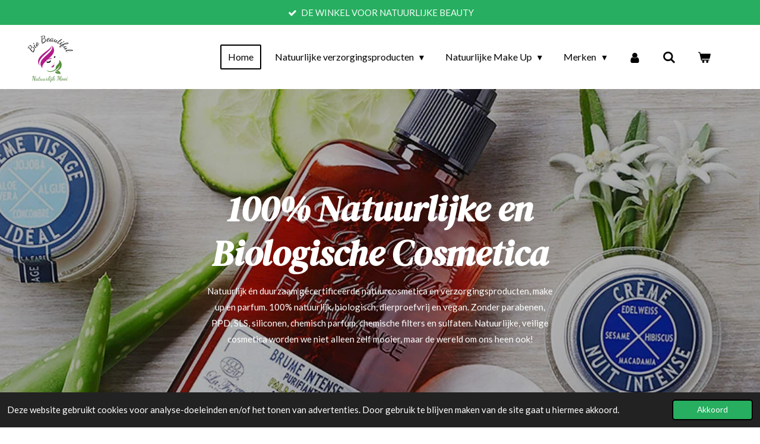

--- FILE ---
content_type: text/html; charset=UTF-8
request_url: https://www.biobeautiful.nl/
body_size: 66557
content:
<!DOCTYPE html>
<html lang="nl">
    <head>
        <meta http-equiv="Content-Type" content="text/html; charset=utf-8">
        <meta name="viewport" content="width=device-width, initial-scale=1.0, maximum-scale=5.0">
        <meta http-equiv="X-UA-Compatible" content="IE=edge">
        <link rel="canonical" href="https://www.biobeautiful.nl/">
        <link rel="sitemap" type="application/xml" href="https://www.biobeautiful.nl/sitemap.xml">
        <meta property="og:title" content="Bio Beautiful | Biologische &amp; 100% Natuurlijke Cosmetica">
        <meta property="og:url" content="https://www.biobeautiful.nl/">
        <base href="https://www.biobeautiful.nl/">
        <meta name="description" property="og:description" content="Een grote selectie van natuurlijke verzorgingsproducten voor je gezicht, lichaam en haar, zowel als make-up van meer dan 1500 natuurlijke producten. ✓ SNELLE LEVERING ✓ BREED AANBOD ✓ ACHTERAF BETALEN ✓  GRATIS VERZENDING VANAF €40">
                <script nonce="9b10a1afefe12e5089016007abfe578f">
            
            window.JOUWWEB = window.JOUWWEB || {};
            window.JOUWWEB.application = window.JOUWWEB.application || {};
            window.JOUWWEB.application = {"backends":[{"domain":"jouwweb.nl","freeDomain":"jouwweb.site"},{"domain":"webador.com","freeDomain":"webadorsite.com"},{"domain":"webador.de","freeDomain":"webadorsite.com"},{"domain":"webador.fr","freeDomain":"webadorsite.com"},{"domain":"webador.es","freeDomain":"webadorsite.com"},{"domain":"webador.it","freeDomain":"webadorsite.com"},{"domain":"jouwweb.be","freeDomain":"jouwweb.site"},{"domain":"webador.ie","freeDomain":"webadorsite.com"},{"domain":"webador.co.uk","freeDomain":"webadorsite.com"},{"domain":"webador.at","freeDomain":"webadorsite.com"},{"domain":"webador.be","freeDomain":"webadorsite.com"},{"domain":"webador.ch","freeDomain":"webadorsite.com"},{"domain":"webador.ch","freeDomain":"webadorsite.com"},{"domain":"webador.mx","freeDomain":"webadorsite.com"},{"domain":"webador.com","freeDomain":"webadorsite.com"},{"domain":"webador.dk","freeDomain":"webadorsite.com"},{"domain":"webador.se","freeDomain":"webadorsite.com"},{"domain":"webador.no","freeDomain":"webadorsite.com"},{"domain":"webador.fi","freeDomain":"webadorsite.com"},{"domain":"webador.ca","freeDomain":"webadorsite.com"},{"domain":"webador.ca","freeDomain":"webadorsite.com"},{"domain":"webador.pl","freeDomain":"webadorsite.com"},{"domain":"webador.com.au","freeDomain":"webadorsite.com"},{"domain":"webador.nz","freeDomain":"webadorsite.com"}],"editorLocale":"nl-NL","editorTimezone":"Europe\/Amsterdam","editorLanguage":"nl","analytics4TrackingId":"G-E6PZPGE4QM","analyticsDimensions":[],"backendDomain":"www.jouwweb.nl","backendShortDomain":"jouwweb.nl","backendKey":"jouwweb-nl","freeWebsiteDomain":"jouwweb.site","noSsl":false,"build":{"reference":"202811d"},"linkHostnames":["www.jouwweb.nl","www.webador.com","www.webador.de","www.webador.fr","www.webador.es","www.webador.it","www.jouwweb.be","www.webador.ie","www.webador.co.uk","www.webador.at","www.webador.be","www.webador.ch","fr.webador.ch","www.webador.mx","es.webador.com","www.webador.dk","www.webador.se","www.webador.no","www.webador.fi","www.webador.ca","fr.webador.ca","www.webador.pl","www.webador.com.au","www.webador.nz"],"assetsUrl":"https:\/\/assets.jwwb.nl","loginUrl":"https:\/\/www.jouwweb.nl\/inloggen","publishUrl":"https:\/\/www.jouwweb.nl\/v2\/website\/1077467\/publish-proxy","adminUserOrIp":false,"pricing":{"plans":{"lite":{"amount":"700","currency":"EUR"},"pro":{"amount":"1200","currency":"EUR"},"business":{"amount":"2400","currency":"EUR"}},"yearlyDiscount":{"price":{"amount":"4800","currency":"EUR"},"ratio":0.17,"percent":"17%","discountPrice":{"amount":"4800","currency":"EUR"},"termPricePerMonth":{"amount":"2400","currency":"EUR"},"termPricePerYear":{"amount":"24000","currency":"EUR"}}},"hcUrl":{"add-product-variants":"https:\/\/help.jouwweb.nl\/hc\/nl\/articles\/28594307773201","basic-vs-advanced-shipping":"https:\/\/help.jouwweb.nl\/hc\/nl\/articles\/28594268794257","html-in-head":"https:\/\/help.jouwweb.nl\/hc\/nl\/articles\/28594336422545","link-domain-name":"https:\/\/help.jouwweb.nl\/hc\/nl\/articles\/28594325307409","optimize-for-mobile":"https:\/\/help.jouwweb.nl\/hc\/nl\/articles\/28594312927121","seo":"https:\/\/help.jouwweb.nl\/hc\/nl\/sections\/28507243966737","transfer-domain-name":"https:\/\/help.jouwweb.nl\/hc\/nl\/articles\/28594325232657","website-not-secure":"https:\/\/help.jouwweb.nl\/hc\/nl\/articles\/28594252935825"}};
            window.JOUWWEB.brand = {"type":"jouwweb","name":"JouwWeb","domain":"JouwWeb.nl","supportEmail":"support@jouwweb.nl"};
                    
                window.JOUWWEB = window.JOUWWEB || {};
                window.JOUWWEB.websiteRendering = {"locale":"nl-NL","timezone":"Europe\/Amsterdam","routes":{"api\/upload\/product-field":"\/_api\/upload\/product-field","checkout\/cart":"\/winkelwagen","payment":"\/bestelling-afronden\/:publicOrderId","payment\/forward":"\/bestelling-afronden\/:publicOrderId\/forward","public-order":"\/bestelling\/:publicOrderId","checkout\/authorize":"\/winkelwagen\/authorize\/:gateway","wishlist":"\/verlanglijst"}};
                                                    window.JOUWWEB.website = {"id":1077467,"locale":"nl-NL","enabled":true,"title":"Bio Beautiful | Biologische & 100% Natuurlijke Cosmetica","hasTitle":true,"roleOfLoggedInUser":null,"ownerLocale":"nl-NL","plan":"business","freeWebsiteDomain":"jouwweb.site","backendKey":"jouwweb-nl","currency":"EUR","defaultLocale":"nl-NL","url":"https:\/\/www.biobeautiful.nl\/","homepageSegmentId":4177886,"category":"webshop","isOffline":false,"isPublished":true,"locales":["nl-NL"],"allowed":{"ads":false,"credits":true,"externalLinks":true,"slideshow":true,"customDefaultSlideshow":true,"hostedAlbums":true,"moderators":true,"mailboxQuota":10,"statisticsVisitors":true,"statisticsDetailed":true,"statisticsMonths":-1,"favicon":true,"password":true,"freeDomains":0,"freeMailAccounts":1,"canUseLanguages":false,"fileUpload":true,"legacyFontSize":false,"webshop":true,"products":-1,"imageText":false,"search":true,"audioUpload":true,"videoUpload":5000,"allowDangerousForms":false,"allowHtmlCode":true,"mobileBar":true,"sidebar":true,"poll":false,"allowCustomForms":true,"allowBusinessListing":true,"allowCustomAnalytics":true,"allowAccountingLink":true,"digitalProducts":true,"sitemapElement":true},"mobileBar":{"enabled":false,"theme":"light","email":{"active":false},"location":{"active":false},"phone":{"active":false},"whatsapp":{"active":false},"social":{"active":true,"network":"instagram"}},"webshop":{"enabled":true,"currency":"EUR","taxEnabled":true,"taxInclusive":true,"vatDisclaimerVisible":false,"orderNotice":"<p>Indien je speciale wensen hebt kun je deze doorgeven via het Opmerkingen-veld in de laatste stap.<\/p>","orderConfirmation":"<p>Bedankt voor het shoppen bij BIO Beautiful.<\/p>\r\n<p>We hebben je bestelling in goede orde ontvangen en gaan meteen voor je aan de slag!<\/p>\r\n<p>Zodra je bestelling is verzonden ontvang je een bevestiging met een Track &amp; Trace code, waarmee je de zending kunt volgen.<\/p>\r\n<p>Alvast veel plezier met je aankoop!<\/p>\r\n<p>Met vriendelijke groet,<br \/>Team BIO Beautiful<\/p>","freeShipping":true,"freeShippingAmount":"100.00","shippingDisclaimerVisible":false,"pickupAllowed":false,"couponAllowed":true,"detailsPageAvailable":true,"socialMediaVisible":true,"termsPage":4255708,"termsPageUrl":"\/algemene-voorwaarden","extraTerms":null,"pricingVisible":true,"orderButtonVisible":true,"shippingAdvanced":true,"shippingAdvancedBackEnd":true,"soldOutVisible":false,"backInStockNotificationEnabled":true,"canAddProducts":true,"nextOrderNumber":189320,"allowedServicePoints":["postnl"],"sendcloudConfigured":true,"sendcloudFallbackPublicKey":"a3d50033a59b4a598f1d7ce7e72aafdf","taxExemptionAllowed":true,"invoiceComment":null,"emptyCartVisible":true,"minimumOrderPrice":null,"productNumbersEnabled":false,"wishlistEnabled":false,"hideTaxOnCart":false},"isTreatedAsWebshop":true};                            window.JOUWWEB.cart = {"products":[],"coupon":null,"shippingCountryCode":null,"shippingChoice":null,"breakdown":[]};                            window.JOUWWEB.scripts = ["website-rendering\/webshop"];                        window.parent.JOUWWEB.colorPalette = window.JOUWWEB.colorPalette;
        </script>
                <title>Bio Beautiful | Biologische &amp; 100% Natuurlijke Cosmetica</title>
                                            <link href="https://primary.jwwb.nl/public/j/z/b/temp-senddocxlorbsqbibeeo/touch-icon-iphone.png?bust=1748864701" rel="apple-touch-icon" sizes="60x60">                                                <link href="https://primary.jwwb.nl/public/j/z/b/temp-senddocxlorbsqbibeeo/touch-icon-ipad.png?bust=1748864701" rel="apple-touch-icon" sizes="76x76">                                                <link href="https://primary.jwwb.nl/public/j/z/b/temp-senddocxlorbsqbibeeo/touch-icon-iphone-retina.png?bust=1748864701" rel="apple-touch-icon" sizes="120x120">                                                <link href="https://primary.jwwb.nl/public/j/z/b/temp-senddocxlorbsqbibeeo/touch-icon-ipad-retina.png?bust=1748864701" rel="apple-touch-icon" sizes="152x152">                                                <link href="https://primary.jwwb.nl/public/j/z/b/temp-senddocxlorbsqbibeeo/favicon.png?bust=1748864701" rel="shortcut icon">                                                <link href="https://primary.jwwb.nl/public/j/z/b/temp-senddocxlorbsqbibeeo/favicon.png?bust=1748864701" rel="icon">                                        <meta property="og:image" content="https&#x3A;&#x2F;&#x2F;primary.jwwb.nl&#x2F;public&#x2F;j&#x2F;z&#x2F;b&#x2F;temp-senddocxlorbsqbibeeo&#x2F;luz2mw&#x2F;istockphoto-1289403684-612x612.jpg">
                    <meta property="og:image" content="https&#x3A;&#x2F;&#x2F;primary.jwwb.nl&#x2F;public&#x2F;j&#x2F;z&#x2F;b&#x2F;temp-senddocxlorbsqbibeeo&#x2F;i7rrzy&#x2F;oliv-bio-merken-foto.png">
                    <meta property="og:image" content="https&#x3A;&#x2F;&#x2F;primary.jwwb.nl&#x2F;public&#x2F;j&#x2F;z&#x2F;b&#x2F;temp-senddocxlorbsqbibeeo&#x2F;szj0dr&#x2F;84630644_1292717190916843_2922029254295952351_n.jpg">
                    <meta property="og:image" content="https&#x3A;&#x2F;&#x2F;primary.jwwb.nl&#x2F;public&#x2F;j&#x2F;z&#x2F;b&#x2F;temp-senddocxlorbsqbibeeo&#x2F;7dgdel&#x2F;veganlippenstift.jpg">
                    <meta property="og:image" content="https&#x3A;&#x2F;&#x2F;primary.jwwb.nl&#x2F;public&#x2F;j&#x2F;z&#x2F;b&#x2F;temp-senddocxlorbsqbibeeo&#x2F;6aemjd&#x2F;shutterstock_1086336182-1-1.jpg">
                    <meta property="og:image" content="https&#x3A;&#x2F;&#x2F;primary.jwwb.nl&#x2F;public&#x2F;j&#x2F;z&#x2F;b&#x2F;temp-senddocxlorbsqbibeeo&#x2F;8tx1gc&#x2F;istockphoto-1289220809-612x612.jpg">
                    <meta property="og:image" content="https&#x3A;&#x2F;&#x2F;primary.jwwb.nl&#x2F;public&#x2F;j&#x2F;z&#x2F;b&#x2F;temp-senddocxlorbsqbibeeo&#x2F;pasted-image-sat-nov-15-2025-13-35-09-gmt-0100-midden-europese-standaardtijd-high.png">
                    <meta property="og:image" content="https&#x3A;&#x2F;&#x2F;primary.jwwb.nl&#x2F;public&#x2F;j&#x2F;z&#x2F;b&#x2F;temp-senddocxlorbsqbibeeo&#x2F;pasted-image-sat-nov-15-2025-13-19-54-gmt-0100-midden-europese-standaardtijd-high.png">
                    <meta property="og:image" content="https&#x3A;&#x2F;&#x2F;primary.jwwb.nl&#x2F;public&#x2F;j&#x2F;z&#x2F;b&#x2F;temp-senddocxlorbsqbibeeo&#x2F;pasted-image-sat-nov-15-2025-13-26-42-gmt-0100-midden-europese-standaardtijd-high.png">
                    <meta property="og:image" content="https&#x3A;&#x2F;&#x2F;primary.jwwb.nl&#x2F;public&#x2F;j&#x2F;z&#x2F;b&#x2F;temp-senddocxlorbsqbibeeo&#x2F;organic-banner-5-600x240-4-1-high.webp">
                    <meta property="og:image" content="https&#x3A;&#x2F;&#x2F;primary.jwwb.nl&#x2F;public&#x2F;j&#x2F;z&#x2F;b&#x2F;temp-senddocxlorbsqbibeeo&#x2F;BannerLumazuna-1.jpg">
                    <meta property="og:image" content="https&#x3A;&#x2F;&#x2F;primary.jwwb.nl&#x2F;public&#x2F;j&#x2F;z&#x2F;b&#x2F;temp-senddocxlorbsqbibeeo&#x2F;einstein-high.jpg">
                    <meta property="og:image" content="https&#x3A;&#x2F;&#x2F;primary.jwwb.nl&#x2F;public&#x2F;j&#x2F;z&#x2F;b&#x2F;temp-senddocxlorbsqbibeeo&#x2F;z9xlu8&#x2F;5d3bb95db6.png">
                    <meta property="og:image" content="https&#x3A;&#x2F;&#x2F;primary.jwwb.nl&#x2F;public&#x2F;j&#x2F;z&#x2F;b&#x2F;temp-senddocxlorbsqbibeeo&#x2F;fq7el9&#x2F;betaalmethode1.jpg&#x3F;enable-io&#x3D;true&amp;enable&#x3D;upscale&amp;fit&#x3D;bounds&amp;width&#x3D;1200">
                    <meta property="og:image" content="https&#x3A;&#x2F;&#x2F;primary.jwwb.nl&#x2F;public&#x2F;j&#x2F;z&#x2F;b&#x2F;temp-senddocxlorbsqbibeeo&#x2F;vegan-friendly-digitaal-label-ledenpasvoordeel-high.png">
                                    <meta name="twitter:card" content="summary_large_image">
                        <meta property="twitter:image" content="https&#x3A;&#x2F;&#x2F;primary.jwwb.nl&#x2F;public&#x2F;j&#x2F;z&#x2F;b&#x2F;temp-senddocxlorbsqbibeeo&#x2F;luz2mw&#x2F;istockphoto-1289403684-612x612.jpg">
                                        <link
                rel="alternate"
                hreflang="nl"
                href="https://www.biobeautiful.nl/"
            >
                                            <meta name="google-site-verification" content="ZIzpnvFLDEhJkJ8lun71GG1miPYwShoP6YuGDzJ2Hic"><script async src="https://www.googletagmanager.com/gtag/js?id=UA-137848048-1"></script><script>


  window.dataLayer = window.dataLayer || [];
  function gtag(){dataLayer.push(arguments);}
  gtag('js', new Date());







var s = document.getElementsByTagName('script')[0]; s.parentNode.insertBefore(js, s);
})();
</script><script>
(function() {

  !function(f,b,e,v,n,t,s)
  {if(f.fbq)return;n=f.fbq=function(){n.callMethod?
  n.callMethod.apply(n,arguments):n.queue.push(arguments)};
  if(!f._fbq)f._fbq=n;n.push=n;n.loaded=!0;n.version='2.0';
  n.queue=[];t=b.createElement(e);t.async=!0;
  t.src=v;s=b.getElementsByTagName(e)[0];
  s.parentNode.insertBefore(t,s)}(window, document,'script',
  'https://connect.facebook.net/en_US/fbevents.js');
  fbq('init', '2745686232163204');
  fbq('track', 'PageView');
</script><noscript><img height="1" width="1" style="display:none" src="https://www.facebook.com/tr?id=2745686232163204&amp;ev=PageView&amp;noscript=1"></noscript>

<!-- Facebook Pixel Code --><script>
  !function(f,b,e,v,n,t,s)
  {if(f.fbq)return;n=f.fbq=function(){n.callMethod?
  n.callMethod.apply(n,arguments):n.queue.push(arguments)};
  if(!f._fbq)f._fbq=n;n.push=n;n.loaded=!0;n.version='2.0';
  n.queue=[];t=b.createElement(e);t.async=!0;
  t.src=v;s=b.getElementsByTagName(e)[0];
  s.parentNode.insertBefore(t,s)}(window, document,'script',
  'https://connect.facebook.net/en_US/fbevents.js');
  fbq('init', '600441680583848');
  fbq('track', 'PageView');
</script><noscript><img height="1" width="1" style="display:none" src="https://www.facebook.com/tr?id=600441680583848&amp;ev=PageView&amp;noscript=1"></noscript>
<!-- End Facebook Pixel Code -->
<script>
</script><script>(function(url,id){var script=document.createElement('script');script.async=true;script.src=url+'/sidebar.js?id='+id+'&c='+cachebuster(10,id);var ref=document.getElementsByTagName('script')[0];ref.parentNode.insertBefore(script,ref);function cachebuster(refreshMinutes,id){var now=Date.now();var interval=refreshMinutes*60e3;var shift=(Math.sin(id)||0)*interval;return Math.floor((now+shift)/interval);}})('https://dashboard.webwinkelkeur.nl',1206115);</script><!-- Global site tag (gtag.js) - Google Analytics --><script async src="https://www.googletagmanager.com/gtag/js?id=UA-206328814-1"></script><script>
  window.dataLayer = window.dataLayer || [];
  function gtag(){dataLayer.push(arguments);}
  gtag('js', new Date());

  gtag('config', 'UA-206328814-1');
</script><!-- Global site tag (gtag.js) - Google Analytics --><script async src="https://www.googletagmanager.com/gtag/js?id=UA-137848048-1"></script><script>
  window.dataLayer = window.dataLayer || [];
  function gtag(){dataLayer.push(arguments);}
  gtag('js', new Date());

  gtag('config', 'UA-137848048-1');
</script><!-- Global site tag (gtag.js) - Google Analytics --><script async src="https://www.googletagmanager.com/gtag/js?id=UA-137848048-1"></script><script>
  window.dataLayer = window.dataLayer || [];
  function gtag(){dataLayer.push(arguments);}
  gtag('js', new Date());

  gtag('config', 'UA-137848048-1');
</script><!-- Global site tag (gtag.js) - Google Analytics --><script async src="https://www.googletagmanager.com/gtag/js?id=UA-137848048-1"></script><script>
  window.dataLayer = window.dataLayer || [];
  function gtag(){dataLayer.push(arguments);}
  gtag('js', new Date());

  gtag('config', 'UA-137848048-1');
</script><!-- Global site tag (gtag.js) - Google Analytics --><script async src="https://www.googletagmanager.com/gtag/js?id=UA-137848048-1"></script><script>
  window.dataLayer = window.dataLayer || [];
  function gtag(){dataLayer.push(arguments);}
  gtag('js', new Date());

  gtag('config', 'UA-137848048-1');
</script><!-- Global site tag (gtag.js) - Google Analytics --><script async src="https://www.googletagmanager.com/gtag/js?id=UA-137848048-1"></script><script>
  window.dataLayer = window.dataLayer || [];
  function gtag(){dataLayer.push(arguments);}
  gtag('js', new Date());

  gtag('config', 'UA-137848048-1');
</script><!-- Global site tag (gtag.js) - Google Analytics --><script async src="https://www.googletagmanager.com/gtag/js?id=UA-137848048-1"></script><script>
  window.dataLayer = window.dataLayer || [];
  function gtag(){dataLayer.push(arguments);}
  gtag('js', new Date());

  gtag('config', 'UA-137848048-1');
</script><!-- Facebook Pixel Code --><script>
  !function(f,b,e,v,n,t,s)
  {if(f.fbq)return;n=f.fbq=function(){n.callMethod?
  n.callMethod.apply(n,arguments):n.queue.push(arguments)};
  if(!f._fbq)f._fbq=n;n.push=n;n.loaded=!0;n.version='2.0';
  n.queue=[];t=b.createElement(e);t.async=!0;
  t.src=v;s=b.getElementsByTagName(e)[0];
  s.parentNode.insertBefore(t,s)}(window, document,'script',
  'https://connect.facebook.net/en_US/fbevents.js');
  fbq('init', '454771462368791');
  fbq('track', 'PageView');
</script><noscript><img height="1" width="1" style="display:none" src="https://www.facebook.com/tr?id=454771462368791&amp;ev=PageView&amp;noscript=1"></noscript>
<!-- End Facebook Pixel Code -->
<meta name="facebook-domain-verification" content="5i4113ylvj4a5317dly1nmp9psbxel"><script>
 (function () {
   var e,i=["https://fastbase.com/fscript.js","x0CPBI6g9J","script"],a=document,s=a.createElement(i[2]);
   s.async=!0,s.id=i[1],s.src=i[0],(e=a.getElementsByTagName(i[2])[0]).parentNode.insertBefore(s,e)
 })();
</script><script id="mcjs">!function(c,h,i,m,p){m=c.createElement(h),p=c.getElementsByTagName(h)[0],m.async=1,m.src=i,p.parentNode.insertBefore(m,p)}(document,"script","https://chimpstatic.com/mcjs-connected/js/users/28454e2bdb6fedc9be283f636/8b1ff9352518ccc8e82525d0d.js");</script>

<!-- Google Tag Manager -->
<script>(function(w,d,s,l,i){w[l]=w[l]||[];w[l].push({'gtm.start':
new Date().getTime(),event:'gtm.js'});var f=d.getElementsByTagName(s)[0],
j=d.createElement(s),dl=l!='dataLayer'?'&l='+l:'';j.async=true;j.src=
'https://www.googletagmanager.com/gtm.js?id='+i+dl;f.parentNode.insertBefore(j,f);
})(window,document,'script','dataLayer','GTM-WHWLK7J');</script>
<!-- End Google Tag Manager -->                            <script src="https://plausible.io/js/script.manual.js" nonce="9b10a1afefe12e5089016007abfe578f" data-turbo-track="reload" defer data-domain="shard17.jouwweb.nl"></script>
<link rel="stylesheet" type="text/css" href="https://gfonts.jwwb.nl/css?display=fallback&amp;family=Lato%3A400%2C700%2C400italic%2C700italic%7CDM+Serif+Display%3A400%2C700%2C400italic%2C700italic" nonce="9b10a1afefe12e5089016007abfe578f" data-turbo-track="dynamic">
<script src="https://assets.jwwb.nl/assets/build/website-rendering/nl-NL.js?bust=af8dcdef13a1895089e9" nonce="9b10a1afefe12e5089016007abfe578f" data-turbo-track="reload" defer></script>
<script src="https://assets.jwwb.nl/assets/website-rendering/runtime.e9aaeab0c631cbd69aaa.js?bust=0df1501923f96b249330" nonce="9b10a1afefe12e5089016007abfe578f" data-turbo-track="reload" defer></script>
<script src="https://assets.jwwb.nl/assets/website-rendering/103.3d75ec3708e54af67f50.js?bust=cb0aa3c978e146edbd0d" nonce="9b10a1afefe12e5089016007abfe578f" data-turbo-track="reload" defer></script>
<script src="https://assets.jwwb.nl/assets/website-rendering/main.f656389ec507dc20f0cb.js?bust=d20d7cd648ba41ec2448" nonce="9b10a1afefe12e5089016007abfe578f" data-turbo-track="reload" defer></script>
<link rel="preload" href="https://assets.jwwb.nl/assets/website-rendering/styles.e258e1c0caffe3e22b8c.css?bust=00dff845dced716b5f3e" as="style">
<link rel="preload" href="https://assets.jwwb.nl/assets/website-rendering/fonts/icons-website-rendering/font/website-rendering.woff2?bust=bd2797014f9452dadc8e" as="font" crossorigin>
<link rel="preconnect" href="https://gfonts.jwwb.nl">
<link rel="stylesheet" type="text/css" href="https://assets.jwwb.nl/assets/website-rendering/styles.e258e1c0caffe3e22b8c.css?bust=00dff845dced716b5f3e" nonce="9b10a1afefe12e5089016007abfe578f" data-turbo-track="dynamic">
<link rel="preconnect" href="https://assets.jwwb.nl">
<link rel="stylesheet" type="text/css" href="https://primary.jwwb.nl/public/j/z/b/temp-senddocxlorbsqbibeeo/style.css?bust=1768823985" nonce="9b10a1afefe12e5089016007abfe578f" data-turbo-track="dynamic">    </head>
    <body
        id="top"
        class="jw-is-no-slideshow jw-header-is-image jw-is-segment-page jw-is-frontend jw-is-no-sidebar jw-is-messagebar jw-is-no-touch-device jw-is-no-mobile"
                                    data-jouwweb-page="4177886"
                                                data-jouwweb-segment-id="4177886"
                                                data-jouwweb-segment-type="page"
                                                data-template-threshold="960"
                                                data-template-name="concert-banner&#x7C;plant"
                            itemscope
        itemtype="https://schema.org/WebSite"
    >
                                    <meta itemprop="url" content="https://www.biobeautiful.nl/">
        <a href="#main-content" class="jw-skip-link">
            Ga direct naar de hoofdinhoud        </a>
        <div class="jw-background"></div>
        <div class="jw-body">
            <div class="jw-mobile-menu jw-mobile-is-logo js-mobile-menu">
            <button
            type="button"
            class="jw-mobile-menu__button jw-mobile-toggle"
            aria-label="Open / sluit menu"
        >
            <span class="jw-icon-burger"></span>
        </button>
        <div class="jw-mobile-header jw-mobile-header--image">
        <span            class="jw-mobile-header-content"
                        >
                            <img class="jw-mobile-logo jw-mobile-logo--square" src="https://primary.jwwb.nl/public/j/z/b/temp-senddocxlorbsqbibeeo/k7m1uw/image-92.png?enable-io=true&amp;enable=upscale&amp;height=70" srcset="https://primary.jwwb.nl/public/j/z/b/temp-senddocxlorbsqbibeeo/k7m1uw/image-92.png?enable-io=true&amp;enable=upscale&amp;height=70 1x, https://primary.jwwb.nl/public/j/z/b/temp-senddocxlorbsqbibeeo/k7m1uw/image-92.png?enable-io=true&amp;enable=upscale&amp;height=140&amp;quality=70 2x" alt="Bio Beautiful | Biologische &amp;amp; 100% Natuurlijke Cosmetica" title="Bio Beautiful | Biologische &amp;amp; 100% Natuurlijke Cosmetica">                                </span>
    </div>

        <a
        href="/winkelwagen"
        class="jw-mobile-menu__button jw-mobile-header-cart"
        aria-label="Bekijk winkelwagen"
    >
        <span class="jw-icon-badge-wrapper">
            <span class="website-rendering-icon-basket" aria-hidden="true"></span>
            <span class="jw-icon-badge hidden" aria-hidden="true"></span>
        </span>
    </a>
    
    </div>
    <div class="jw-mobile-menu-search jw-mobile-menu-search--hidden">
        <form
            action="/zoeken"
            method="get"
            class="jw-mobile-menu-search__box"
        >
            <input
                type="text"
                name="q"
                value=""
                placeholder="Zoeken..."
                class="jw-mobile-menu-search__input"
                aria-label="Zoeken"
            >
            <button type="submit" class="jw-btn jw-btn--style-flat jw-mobile-menu-search__button" aria-label="Zoeken">
                <span class="website-rendering-icon-search" aria-hidden="true"></span>
            </button>
            <button type="button" class="jw-btn jw-btn--style-flat jw-mobile-menu-search__button js-cancel-search" aria-label="Zoekopdracht annuleren">
                <span class="website-rendering-icon-cancel" aria-hidden="true"></span>
            </button>
        </form>
    </div>
            <header class="header-wrap js-topbar-content-container js-fixed-header-container">
    <div class="message-bar message-bar--accent"><div class="message-bar__container"><ul class="message-bar-usps"><li class="message-bar-usps__item"><i class="website-rendering-icon-ok"></i><span>DE WINKEL VOOR NATUURLIJKE BEAUTY</span></li><li class="message-bar-usps__item"><i class="website-rendering-icon-ok"></i><span>100% NATUURLIJK EN BIOLOGISCH</span></li><li class="message-bar-usps__item"><i class="website-rendering-icon-ok"></i><span>ACHTERAF BETALEN </span></li><li class="message-bar-usps__item"><i class="website-rendering-icon-ok"></i><span>GRATIS VERZENDING VANAF €100,- </span></li><li class="message-bar-usps__item"><i class="website-rendering-icon-ok"></i><span>LEVERTIJD 1 TOT 2 WERKDAGEN</span></li></ul></div></div>    <div class="header-wrap__inner">
        <div class="header">
            <div class="jw-header-logo">
            <div
    id="jw-header-image-container"
    class="jw-header jw-header-image jw-header-image-toggle"
    style="flex-basis: 88px; max-width: 88px; flex-shrink: 1;"
>
        <img id="jw-header-image" data-image-id="60952168" srcset="https://primary.jwwb.nl/public/j/z/b/temp-senddocxlorbsqbibeeo/k7m1uw/image-92.png?enable-io=true&amp;width=88 88w, https://primary.jwwb.nl/public/j/z/b/temp-senddocxlorbsqbibeeo/k7m1uw/image-92.png?enable-io=true&amp;width=176 176w" class="jw-header-image" title="Bio Beautiful | Biologische &amp; 100% Natuurlijke Cosmetica" style="" sizes="88px" width="88" height="88" intrinsicsize="88.00 x 88.00" alt="Bio Beautiful | Biologische &amp; 100% Natuurlijke Cosmetica">        </div>
        <div
    class="jw-header jw-header-title-container jw-header-text jw-header-text-toggle"
    data-stylable="true"
>
    <h1        id="jw-header-title"
        class="jw-header-title"
            >
        <span style="color: #68ae34;"><strong>100% natuurlijke en biologische Cosmetica</strong></span>    </h1>
</div>
</div>
        </div>
        <nav class="menu jw-menu-copy">
            <ul
    id="jw-menu"
    class="jw-menu jw-menu-horizontal"
            >
            <li
    class="jw-menu-item jw-menu-is-active"
>
        <a        class="jw-menu-link js-active-menu-item"
        href="/"                                            data-page-link-id="4177886"
                            >
                <span class="">
            Home        </span>
            </a>
                </li>
            <li
    class="jw-menu-item jw-menu-has-submenu"
>
        <a        class="jw-menu-link"
        href="/natuurlijke-verzorgingsproducten"                                            data-page-link-id="4227211"
                            >
                <span class="">
            Natuurlijke verzorgingsproducten        </span>
                    <span class="jw-arrow jw-arrow-toplevel"></span>
            </a>
                    <ul
            class="jw-submenu"
                    >
                            <li
    class="jw-menu-item jw-menu-has-submenu"
>
        <a        class="jw-menu-link"
        href="/natuurlijke-verzorgingsproducten/gezichtsverzorging"                                            data-page-link-id="4183695"
                            >
                <span class="">
            Gezichtsverzorging        </span>
                    <span class="jw-arrow"></span>
            </a>
                    <ul
            class="jw-submenu"
                    >
                            <li
    class="jw-menu-item"
>
        <a        class="jw-menu-link"
        href="/natuurlijke-verzorgingsproducten/gezichtsverzorging/anti-aging"                                            data-page-link-id="5117150"
                            >
                <span class="">
            Anti-aging        </span>
            </a>
                </li>
                            <li
    class="jw-menu-item"
>
        <a        class="jw-menu-link"
        href="/natuurlijke-verzorgingsproducten/gezichtsverzorging/dagcreme"                                            data-page-link-id="4940371"
                            >
                <span class="">
            Dagcrème        </span>
            </a>
                </li>
                            <li
    class="jw-menu-item"
>
        <a        class="jw-menu-link"
        href="/natuurlijke-verzorgingsproducten/gezichtsverzorging/nachtcreme"                                            data-page-link-id="4940795"
                            >
                <span class="">
            Nachtcrème        </span>
            </a>
                </li>
                            <li
    class="jw-menu-item"
>
        <a        class="jw-menu-link"
        href="/natuurlijke-verzorgingsproducten/gezichtsverzorging/gezichtscreme"                                            data-page-link-id="4711398"
                            >
                <span class="">
            Gezichtscrème        </span>
            </a>
                </li>
                            <li
    class="jw-menu-item"
>
        <a        class="jw-menu-link"
        href="/natuurlijke-verzorgingsproducten/gezichtsverzorging/gezichtsreiniging"                                            data-page-link-id="4313451"
                            >
                <span class="">
            Gezichtsreiniging        </span>
            </a>
                </li>
                            <li
    class="jw-menu-item"
>
        <a        class="jw-menu-link"
        href="/natuurlijke-verzorgingsproducten/gezichtsverzorging/gezichtsolie"                                            data-page-link-id="5214903"
                            >
                <span class="">
            Gezichtsolie        </span>
            </a>
                </li>
                            <li
    class="jw-menu-item"
>
        <a        class="jw-menu-link"
        href="/natuurlijke-verzorgingsproducten/gezichtsverzorging/gezichtsmasker"                                            data-page-link-id="4313893"
                            >
                <span class="">
            Gezichtsmasker        </span>
            </a>
                </li>
                            <li
    class="jw-menu-item"
>
        <a        class="jw-menu-link"
        href="/natuurlijke-verzorgingsproducten/gezichtsverzorging/gezichtsscrub"                                            data-page-link-id="4891942"
                            >
                <span class="">
            Gezichtsscrub        </span>
            </a>
                </li>
                            <li
    class="jw-menu-item"
>
        <a        class="jw-menu-link"
        href="/natuurlijke-verzorgingsproducten/gezichtsverzorging/lippenbalsem"                                            data-page-link-id="4227021"
                            >
                <span class="">
            Lippenbalsem        </span>
            </a>
                </li>
                            <li
    class="jw-menu-item"
>
        <a        class="jw-menu-link"
        href="/natuurlijke-verzorgingsproducten/gezichtsverzorging/oogcreme"                                            data-page-link-id="4957620"
                            >
                <span class="">
            Oogcrème        </span>
            </a>
                </li>
                            <li
    class="jw-menu-item"
>
        <a        class="jw-menu-link"
        href="/natuurlijke-verzorgingsproducten/gezichtsverzorging/serum"                                            data-page-link-id="4940874"
                            >
                <span class="">
            Serum        </span>
            </a>
                </li>
                            <li
    class="jw-menu-item"
>
        <a        class="jw-menu-link"
        href="/natuurlijke-verzorgingsproducten/gezichtsverzorging/gezichtswater-tonics"                                            data-page-link-id="4954032"
                            >
                <span class="">
            gezichtswater/tonics        </span>
            </a>
                </li>
                            <li
    class="jw-menu-item"
>
        <a        class="jw-menu-link"
        href="/natuurlijke-verzorgingsproducten/gezichtsverzorging/verzorgingssets-1"                                            data-page-link-id="7070976"
                            >
                <span class="">
            Verzorgingssets        </span>
            </a>
                </li>
                            <li
    class="jw-menu-item"
>
        <a        class="jw-menu-link"
        href="/natuurlijke-verzorgingsproducten/gezichtsverzorging/gezichtsgels"                                            data-page-link-id="7079174"
                            >
                <span class="">
            Gezichtsgels        </span>
            </a>
                </li>
                            <li
    class="jw-menu-item"
>
        <a        class="jw-menu-link"
        href="/natuurlijke-verzorgingsproducten/gezichtsverzorging/gezichtspeeling"                                            data-page-link-id="7079301"
                            >
                <span class="">
            Gezichtspeeling        </span>
            </a>
                </li>
                            <li
    class="jw-menu-item"
>
        <a        class="jw-menu-link"
        href="/natuurlijke-verzorgingsproducten/gezichtsverzorging/wimpers-wenkbrauwen"                                            data-page-link-id="7085165"
                            >
                <span class="">
            Wimpers &amp; wenkbrauwen        </span>
            </a>
                </li>
                            <li
    class="jw-menu-item"
>
        <a        class="jw-menu-link"
        href="/natuurlijke-verzorgingsproducten/gezichtsverzorging/zonnebrand"                                            data-page-link-id="7357014"
                            >
                <span class="">
            Zonnebrand        </span>
            </a>
                </li>
                    </ul>
        </li>
                            <li
    class="jw-menu-item jw-menu-has-submenu"
>
        <a        class="jw-menu-link"
        href="/natuurlijke-verzorgingsproducten/lichaamsverzorging"                                            data-page-link-id="4313554"
                            >
                <span class="">
            Lichaamsverzorging        </span>
                    <span class="jw-arrow"></span>
            </a>
                    <ul
            class="jw-submenu"
                    >
                            <li
    class="jw-menu-item"
>
        <a        class="jw-menu-link"
        href="/natuurlijke-verzorgingsproducten/lichaamsverzorging/accessoires-2"                                            data-page-link-id="13283067"
                            >
                <span class="">
            Accessoires        </span>
            </a>
                </li>
                            <li
    class="jw-menu-item"
>
        <a        class="jw-menu-link"
        href="/natuurlijke-verzorgingsproducten/lichaamsverzorging/body-scrub"                                            data-page-link-id="4313562"
                            >
                <span class="">
            Body scrub        </span>
            </a>
                </li>
                            <li
    class="jw-menu-item"
>
        <a        class="jw-menu-link"
        href="/natuurlijke-verzorgingsproducten/lichaamsverzorging/baden-en-douchen"                                            data-page-link-id="4268066"
                            >
                <span class="">
            Baden en Douchen        </span>
            </a>
                </li>
                            <li
    class="jw-menu-item"
>
        <a        class="jw-menu-link"
        href="/natuurlijke-verzorgingsproducten/lichaamsverzorging/bodylotion"                                            data-page-link-id="4268067"
                            >
                <span class="">
            Bodylotion        </span>
            </a>
                </li>
                            <li
    class="jw-menu-item"
>
        <a        class="jw-menu-link"
        href="/natuurlijke-verzorgingsproducten/lichaamsverzorging/deodorant"                                            data-page-link-id="4223269"
                            >
                <span class="">
            Deodorant        </span>
            </a>
                </li>
                            <li
    class="jw-menu-item"
>
        <a        class="jw-menu-link"
        href="/natuurlijke-verzorgingsproducten/lichaamsverzorging/hand-voetverzorging"                                            data-page-link-id="4268074"
                            >
                <span class="">
            Hand &amp; Voetverzorging        </span>
            </a>
                </li>
                            <li
    class="jw-menu-item"
>
        <a        class="jw-menu-link"
        href="/natuurlijke-verzorgingsproducten/lichaamsverzorging/nagelverzorging-1"                                            data-page-link-id="13283009"
                            >
                <span class="">
            Nagelverzorging        </span>
            </a>
                </li>
                            <li
    class="jw-menu-item"
>
        <a        class="jw-menu-link"
        href="/natuurlijke-verzorgingsproducten/lichaamsverzorging/huidolie"                                            data-page-link-id="4900311"
                            >
                <span class="">
            Huidolie        </span>
            </a>
                </li>
                            <li
    class="jw-menu-item"
>
        <a        class="jw-menu-link"
        href="/natuurlijke-verzorgingsproducten/lichaamsverzorging/parfums-geuren-1"                                            data-page-link-id="13283035"
                            >
                <span class="">
            Parfums &amp; Geuren        </span>
            </a>
                </li>
                            <li
    class="jw-menu-item"
>
        <a        class="jw-menu-link"
        href="/natuurlijke-verzorgingsproducten/lichaamsverzorging/shea-butter"                                            data-page-link-id="4313564"
                            >
                <span class="">
            Shea butter        </span>
            </a>
                </li>
                            <li
    class="jw-menu-item"
>
        <a        class="jw-menu-link"
        href="/natuurlijke-verzorgingsproducten/lichaamsverzorging/sponzen"                                            data-page-link-id="7094902"
                            >
                <span class="">
            Sponzen        </span>
            </a>
                </li>
                            <li
    class="jw-menu-item"
>
        <a        class="jw-menu-link"
        href="/natuurlijke-verzorgingsproducten/lichaamsverzorging/verzorgingssets"                                            data-page-link-id="7094918"
                            >
                <span class="">
            Verzorgingssets        </span>
            </a>
                </li>
                            <li
    class="jw-menu-item"
>
        <a        class="jw-menu-link"
        href="/natuurlijke-verzorgingsproducten/lichaamsverzorging/zeep"                                            data-page-link-id="4226987"
                            >
                <span class="">
            Zeep        </span>
            </a>
                </li>
                            <li
    class="jw-menu-item"
>
        <a        class="jw-menu-link"
        href="/natuurlijke-verzorgingsproducten/lichaamsverzorging/zonnebrand-1"                                            data-page-link-id="4288704"
                            >
                <span class="">
            Zonnebrand        </span>
            </a>
                </li>
                    </ul>
        </li>
                            <li
    class="jw-menu-item jw-menu-has-submenu"
>
        <a        class="jw-menu-link"
        href="/natuurlijke-verzorgingsproducten/haarverzorging"                                            data-page-link-id="4183699"
                            >
                <span class="">
            Haarverzorging        </span>
                    <span class="jw-arrow"></span>
            </a>
                    <ul
            class="jw-submenu"
                    >
                            <li
    class="jw-menu-item"
>
        <a        class="jw-menu-link"
        href="/natuurlijke-verzorgingsproducten/haarverzorging/shampoo"                                            data-page-link-id="4268480"
                            >
                <span class="">
            Shampoo        </span>
            </a>
                </li>
                            <li
    class="jw-menu-item"
>
        <a        class="jw-menu-link"
        href="/natuurlijke-verzorgingsproducten/haarverzorging/shampoo-bars"                                            data-page-link-id="4313487"
                            >
                <span class="">
            Shampoo Bars        </span>
            </a>
                </li>
                            <li
    class="jw-menu-item"
>
        <a        class="jw-menu-link"
        href="/natuurlijke-verzorgingsproducten/haarverzorging/conditioner"                                            data-page-link-id="4313483"
                            >
                <span class="">
            Conditioner        </span>
            </a>
                </li>
                            <li
    class="jw-menu-item"
>
        <a        class="jw-menu-link"
        href="/natuurlijke-verzorgingsproducten/haarverzorging/natuurlijke-haarverf"                                            data-page-link-id="4227011"
                            >
                <span class="">
            Natuurlijke haarverf        </span>
            </a>
                </li>
                    </ul>
        </li>
                            <li
    class="jw-menu-item jw-menu-has-submenu"
>
        <a        class="jw-menu-link"
        href="/natuurlijke-verzorgingsproducten/mondverzorging"                                            data-page-link-id="4227022"
                            >
                <span class="">
            Mondverzorging        </span>
                    <span class="jw-arrow"></span>
            </a>
                    <ul
            class="jw-submenu"
                    >
                            <li
    class="jw-menu-item"
>
        <a        class="jw-menu-link"
        href="/natuurlijke-verzorgingsproducten/mondverzorging/natuurlijke-tandpasta"                                            data-page-link-id="4227023"
                            >
                <span class="">
            Natuurlijke Tandpasta        </span>
            </a>
                </li>
                            <li
    class="jw-menu-item"
>
        <a        class="jw-menu-link"
        href="/natuurlijke-verzorgingsproducten/mondverzorging/bamboe-tandenborstels"                                            data-page-link-id="4226754"
                            >
                <span class="">
            Bamboe Tandenborstels        </span>
            </a>
                </li>
                    </ul>
        </li>
                            <li
    class="jw-menu-item jw-menu-has-submenu"
>
        <a        class="jw-menu-link"
        href="/natuurlijke-verzorgingsproducten/vegan"                                            data-page-link-id="4200991"
                            >
                <span class="">
            Vegan        </span>
                    <span class="jw-arrow"></span>
            </a>
                    <ul
            class="jw-submenu"
                    >
                            <li
    class="jw-menu-item"
>
        <a        class="jw-menu-link"
        href="/natuurlijke-verzorgingsproducten/vegan/vegan-verzorgingsproducten"                                            data-page-link-id="4229923"
                            >
                <span class="">
            Vegan Verzorgingsproducten        </span>
            </a>
                </li>
                            <li
    class="jw-menu-item"
>
        <a        class="jw-menu-link"
        href="/natuurlijke-verzorgingsproducten/vegan/vegan-gezichtsverzorging"                                            data-page-link-id="4223371"
                            >
                <span class="">
            Vegan Gezichtsverzorging        </span>
            </a>
                </li>
                            <li
    class="jw-menu-item"
>
        <a        class="jw-menu-link"
        href="/natuurlijke-verzorgingsproducten/vegan/vegan-shampoo"                                            data-page-link-id="4226752"
                            >
                <span class="">
            Vegan Shampoo        </span>
            </a>
                </li>
                            <li
    class="jw-menu-item"
>
        <a        class="jw-menu-link"
        href="/natuurlijke-verzorgingsproducten/vegan/vegan-deodorant"                                            data-page-link-id="4226765"
                            >
                <span class="">
            Vegan Deodorant        </span>
            </a>
                </li>
                            <li
    class="jw-menu-item"
>
        <a        class="jw-menu-link"
        href="/natuurlijke-verzorgingsproducten/vegan/vegan-haarverf"                                            data-page-link-id="4229932"
                            >
                <span class="">
            Vegan Haarverf        </span>
            </a>
                </li>
                            <li
    class="jw-menu-item"
>
        <a        class="jw-menu-link"
        href="/natuurlijke-verzorgingsproducten/vegan/vegan-oogcreme"                                            data-page-link-id="4226776"
                            >
                <span class="">
            Vegan Oogcreme        </span>
            </a>
                </li>
                            <li
    class="jw-menu-item"
>
        <a        class="jw-menu-link"
        href="/natuurlijke-verzorgingsproducten/vegan/vegan-bodylotion"                                            data-page-link-id="4226771"
                            >
                <span class="">
            Vegan Bodylotion        </span>
            </a>
                </li>
                            <li
    class="jw-menu-item"
>
        <a        class="jw-menu-link"
        href="/natuurlijke-verzorgingsproducten/vegan/vegan-parfum"                                            data-page-link-id="4226770"
                            >
                <span class="">
            Vegan Parfum        </span>
            </a>
                </li>
                            <li
    class="jw-menu-item"
>
        <a        class="jw-menu-link"
        href="/natuurlijke-verzorgingsproducten/vegan/vegan-zonnebrandcreme"                                            data-page-link-id="4226780"
                            >
                <span class="">
            Vegan Zonnebrandcreme        </span>
            </a>
                </li>
                            <li
    class="jw-menu-item"
>
        <a        class="jw-menu-link"
        href="/natuurlijke-verzorgingsproducten/vegan/vegan-zeep"                                            data-page-link-id="4226756"
                            >
                <span class="">
            Vegan Zeep        </span>
            </a>
                </li>
                            <li
    class="jw-menu-item"
>
        <a        class="jw-menu-link"
        href="/natuurlijke-verzorgingsproducten/vegan/vegan-mondverzorging"                                            data-page-link-id="4226759"
                            >
                <span class="">
            Vegan Mondverzorging        </span>
            </a>
                </li>
                    </ul>
        </li>
                            <li
    class="jw-menu-item"
>
        <a        class="jw-menu-link"
        href="/natuurlijke-verzorgingsproducten/parfums-geuren"                                            data-page-link-id="4227024"
                            >
                <span class="">
            Parfums &amp; Geuren        </span>
            </a>
                </li>
                            <li
    class="jw-menu-item"
>
        <a        class="jw-menu-link"
        href="/natuurlijke-verzorgingsproducten/accessoires"                                            data-page-link-id="7070791"
                            >
                <span class="">
            Accessoires        </span>
            </a>
                </li>
                    </ul>
        </li>
            <li
    class="jw-menu-item jw-menu-has-submenu"
>
        <a        class="jw-menu-link"
        href="/natuurlijke-make-up"                                            data-page-link-id="4227006"
                            >
                <span class="">
            Natuurlijke Make Up        </span>
                    <span class="jw-arrow jw-arrow-toplevel"></span>
            </a>
                    <ul
            class="jw-submenu"
                    >
                            <li
    class="jw-menu-item jw-menu-has-submenu"
>
        <a        class="jw-menu-link"
        href="/natuurlijke-make-up/ogen"                                            data-page-link-id="6783992"
                            >
                <span class="">
            Ogen        </span>
                    <span class="jw-arrow"></span>
            </a>
                    <ul
            class="jw-submenu"
                    >
                            <li
    class="jw-menu-item"
>
        <a        class="jw-menu-link"
        href="/natuurlijke-make-up/ogen/mascara"                                            data-page-link-id="4227017"
                            >
                <span class="">
            Mascara        </span>
            </a>
                </li>
                            <li
    class="jw-menu-item"
>
        <a        class="jw-menu-link"
        href="/natuurlijke-make-up/ogen/oogschaduw"                                            data-page-link-id="4268174"
                            >
                <span class="">
            Oogschaduw        </span>
            </a>
                </li>
                            <li
    class="jw-menu-item"
>
        <a        class="jw-menu-link"
        href="/natuurlijke-make-up/ogen/eyeliners-oogpotloden"                                            data-page-link-id="4268186"
                            >
                <span class="">
            Eyeliners &amp; Oogpotloden        </span>
            </a>
                </li>
                            <li
    class="jw-menu-item"
>
        <a        class="jw-menu-link"
        href="/natuurlijke-make-up/ogen/wenkbrauwpotlood"                                            data-page-link-id="4268196"
                            >
                <span class="">
            Wenkbrauwpotlood        </span>
            </a>
                </li>
                    </ul>
        </li>
                            <li
    class="jw-menu-item jw-menu-has-submenu"
>
        <a        class="jw-menu-link"
        href="/natuurlijke-make-up/lippen"                                            data-page-link-id="6784142"
                            >
                <span class="">
            Lippen        </span>
                    <span class="jw-arrow"></span>
            </a>
                    <ul
            class="jw-submenu"
                    >
                            <li
    class="jw-menu-item"
>
        <a        class="jw-menu-link"
        href="/natuurlijke-make-up/lippen/lippenstift"                                            data-page-link-id="4227012"
                            >
                <span class="">
            Lippenstift        </span>
            </a>
                </li>
                            <li
    class="jw-menu-item"
>
        <a        class="jw-menu-link"
        href="/natuurlijke-make-up/lippen/lippotloden"                                            data-page-link-id="5219315"
                            >
                <span class="">
            Lippotloden        </span>
            </a>
                </li>
                            <li
    class="jw-menu-item"
>
        <a        class="jw-menu-link"
        href="/natuurlijke-make-up/lippen/lipgloss"                                            data-page-link-id="4268192"
                            >
                <span class="">
            Lipgloss        </span>
            </a>
                </li>
                            <li
    class="jw-menu-item"
>
        <a        class="jw-menu-link"
        href="/natuurlijke-make-up/lippen/lippenseel"                                            data-page-link-id="5215005"
                            >
                <span class="">
            Lippenseel        </span>
            </a>
                </li>
                    </ul>
        </li>
                            <li
    class="jw-menu-item jw-menu-has-submenu"
>
        <a        class="jw-menu-link"
        href="/natuurlijke-make-up/teint"                                            data-page-link-id="6784207"
                            >
                <span class="">
            Teint        </span>
                    <span class="jw-arrow"></span>
            </a>
                    <ul
            class="jw-submenu"
                    >
                            <li
    class="jw-menu-item"
>
        <a        class="jw-menu-link"
        href="/natuurlijke-make-up/teint/bb-creme"                                            data-page-link-id="5219369"
                            >
                <span class="">
            BB crème        </span>
            </a>
                </li>
                            <li
    class="jw-menu-item"
>
        <a        class="jw-menu-link"
        href="/natuurlijke-make-up/teint/concealer"                                            data-page-link-id="4268176"
                            >
                <span class="">
            Concealer        </span>
            </a>
                </li>
                            <li
    class="jw-menu-item"
>
        <a        class="jw-menu-link"
        href="/natuurlijke-make-up/teint/foundation"                                            data-page-link-id="4227015"
                            >
                <span class="">
            Foundation        </span>
            </a>
                </li>
                            <li
    class="jw-menu-item"
>
        <a        class="jw-menu-link"
        href="/natuurlijke-make-up/teint/gezichtspoeder"                                            data-page-link-id="4268190"
                            >
                <span class="">
            Gezichtspoeder        </span>
            </a>
                </li>
                    </ul>
        </li>
                            <li
    class="jw-menu-item jw-menu-has-submenu"
>
        <a        class="jw-menu-link"
        href="/natuurlijke-make-up/nagels"                                            data-page-link-id="7094838"
                            >
                <span class="">
            Nagels        </span>
                    <span class="jw-arrow"></span>
            </a>
                    <ul
            class="jw-submenu"
                    >
                            <li
    class="jw-menu-item"
>
        <a        class="jw-menu-link"
        href="/natuurlijke-make-up/nagels/nagellak"                                            data-page-link-id="4227014"
                            >
                <span class="">
            Nagellak        </span>
            </a>
                </li>
                            <li
    class="jw-menu-item"
>
        <a        class="jw-menu-link"
        href="/natuurlijke-make-up/nagels/nagelverzorging"                                            data-page-link-id="7094849"
                            >
                <span class="">
            Nagelverzorging        </span>
            </a>
                </li>
                    </ul>
        </li>
                            <li
    class="jw-menu-item jw-menu-has-submenu"
>
        <a        class="jw-menu-link"
        href="/natuurlijke-make-up/accessoires-1"                                            data-page-link-id="7338792"
                            >
                <span class="">
            Accessoires        </span>
                    <span class="jw-arrow"></span>
            </a>
                    <ul
            class="jw-submenu"
                    >
                            <li
    class="jw-menu-item"
>
        <a        class="jw-menu-link"
        href="/natuurlijke-make-up/accessoires-1/make-up-removers"                                            data-page-link-id="7055778"
                            >
                <span class="">
            Make-up removers        </span>
            </a>
                </li>
                            <li
    class="jw-menu-item"
>
        <a        class="jw-menu-link"
        href="/natuurlijke-make-up/accessoires-1/make-up-kwasten"                                            data-page-link-id="4268222"
                            >
                <span class="">
            Make-Up kwasten        </span>
            </a>
                </li>
                            <li
    class="jw-menu-item"
>
        <a        class="jw-menu-link"
        href="/natuurlijke-make-up/accessoires-1/make-up-sponzen"                                            data-page-link-id="7055785"
                            >
                <span class="">
            Make-up sponzen        </span>
            </a>
                </li>
                    </ul>
        </li>
                            <li
    class="jw-menu-item jw-menu-has-submenu"
>
        <a        class="jw-menu-link"
        href="/natuurlijke-make-up/vegan-1"                                            data-page-link-id="4226758"
                            >
                <span class="">
            Vegan        </span>
                    <span class="jw-arrow"></span>
            </a>
                    <ul
            class="jw-submenu"
                    >
                            <li
    class="jw-menu-item"
>
        <a        class="jw-menu-link"
        href="/natuurlijke-make-up/vegan-1/vegan-nagellak"                                            data-page-link-id="4226772"
                            >
                <span class="">
            Vegan Nagellak        </span>
            </a>
                </li>
                            <li
    class="jw-menu-item"
>
        <a        class="jw-menu-link"
        href="/natuurlijke-make-up/vegan-1/vegan-oogschaduw"                                            data-page-link-id="4226779"
                            >
                <span class="">
            Vegan Oogschaduw        </span>
            </a>
                </li>
                            <li
    class="jw-menu-item"
>
        <a        class="jw-menu-link"
        href="/natuurlijke-make-up/vegan-1/vegan-mascara"                                            data-page-link-id="13313195"
                            >
                <span class="">
            Vegan Mascara        </span>
            </a>
                </li>
                            <li
    class="jw-menu-item"
>
        <a        class="jw-menu-link"
        href="/natuurlijke-make-up/vegan-1/vegan-kwasten"                                            data-page-link-id="13315330"
                            >
                <span class="">
            Vegan Kwasten        </span>
            </a>
                </li>
                            <li
    class="jw-menu-item"
>
        <a        class="jw-menu-link"
        href="/natuurlijke-make-up/vegan-1/vegan-make-up-remover"                                            data-page-link-id="13315360"
                            >
                <span class="">
            Vegan Make-up Remover        </span>
            </a>
                </li>
                            <li
    class="jw-menu-item"
>
        <a        class="jw-menu-link"
        href="/natuurlijke-make-up/vegan-1/vegan-nagelverzorging"                                            data-page-link-id="13315384"
                            >
                <span class="">
            Vegan Nagelverzorging        </span>
            </a>
                </li>
                            <li
    class="jw-menu-item"
>
        <a        class="jw-menu-link"
        href="/natuurlijke-make-up/vegan-1/vegan-eyeliner"                                            data-page-link-id="13326629"
                            >
                <span class="">
            Vegan Eyeliner        </span>
            </a>
                </li>
                            <li
    class="jw-menu-item"
>
        <a        class="jw-menu-link"
        href="/natuurlijke-make-up/vegan-1/vegan-lippenstift"                                            data-page-link-id="13328010"
                            >
                <span class="">
            Vegan Lippenstift        </span>
            </a>
                </li>
                            <li
    class="jw-menu-item"
>
        <a        class="jw-menu-link"
        href="/natuurlijke-make-up/vegan-1/vegan-wenkbrauwpotlood"                                            data-page-link-id="13326695"
                            >
                <span class="">
            Vegan wenkbrauwpotlood        </span>
            </a>
                </li>
                            <li
    class="jw-menu-item"
>
        <a        class="jw-menu-link"
        href="/natuurlijke-make-up/vegan-1/vegan-lipgloss"                                            data-page-link-id="13347509"
                            >
                <span class="">
            Vegan Lipgloss        </span>
            </a>
                </li>
                            <li
    class="jw-menu-item"
>
        <a        class="jw-menu-link"
        href="/natuurlijke-make-up/vegan-1/vegan-oogpotloden"                                            data-page-link-id="13335331"
                            >
                <span class="">
            Vegan oogpotloden        </span>
            </a>
                </li>
                            <li
    class="jw-menu-item"
>
        <a        class="jw-menu-link"
        href="/natuurlijke-make-up/vegan-1/vegan-foundation"                                            data-page-link-id="13371435"
                            >
                <span class="">
            Vegan Foundation        </span>
            </a>
                </li>
                    </ul>
        </li>
                    </ul>
        </li>
            <li
    class="jw-menu-item jw-menu-has-submenu"
>
        <a        class="jw-menu-link"
        href="/merken"                                            data-page-link-id="4227037"
                            >
                <span class="">
            Merken        </span>
                    <span class="jw-arrow jw-arrow-toplevel"></span>
            </a>
                    <ul
            class="jw-submenu"
                    >
                            <li
    class="jw-menu-item"
>
        <a        class="jw-menu-link"
        href="/merken/alphanova-sun"                                            data-page-link-id="5187459"
                            >
                <span class="">
            Alphanova SUN        </span>
            </a>
                </li>
                            <li
    class="jw-menu-item"
>
        <a        class="jw-menu-link"
        href="/merken/balm-balm-organic"                                            data-page-link-id="5622946"
                            >
                <span class="">
            Balm Balm organic        </span>
            </a>
                </li>
                            <li
    class="jw-menu-item"
>
        <a        class="jw-menu-link"
        href="/merken/benecos"                                            data-page-link-id="4222824"
                            >
                <span class="">
            Benecos        </span>
            </a>
                </li>
                            <li
    class="jw-menu-item"
>
        <a        class="jw-menu-link"
        href="/merken/boho-green-make-up"                                            data-page-link-id="4239901"
                            >
                <span class="">
            Boho Green Make-Up        </span>
            </a>
                </li>
                            <li
    class="jw-menu-item"
>
        <a        class="jw-menu-link"
        href="/merken/oliv-bio"                                            data-page-link-id="5011501"
                            >
                <span class="">
            Oliv Bio        </span>
            </a>
                </li>
                            <li
    class="jw-menu-item"
>
        <a        class="jw-menu-link"
        href="/merken/glossworks"                                            data-page-link-id="4642214"
                            >
                <span class="">
            Glossworks        </span>
            </a>
                </li>
                            <li
    class="jw-menu-item"
>
        <a        class="jw-menu-link"
        href="/merken/human-kind"                                            data-page-link-id="4201001"
                            >
                <span class="">
            Human + Kind        </span>
            </a>
                </li>
                            <li
    class="jw-menu-item"
>
        <a        class="jw-menu-link"
        href="/merken/humble-brush"                                            data-page-link-id="4287744"
                            >
                <span class="">
            Humble Brush        </span>
            </a>
                </li>
                            <li
    class="jw-menu-item"
>
        <a        class="jw-menu-link"
        href="/merken/joik-organic"                                            data-page-link-id="5006271"
                            >
                <span class="">
            JOIK Organic        </span>
            </a>
                </li>
                            <li
    class="jw-menu-item"
>
        <a        class="jw-menu-link"
        href="/merken/joik-home-spa"                                            data-page-link-id="5250932"
                            >
                <span class="">
            Joik Home &amp; Spa        </span>
            </a>
                </li>
                            <li
    class="jw-menu-item"
>
        <a        class="jw-menu-link"
        href="/merken/khadi-natuurlijke-cosmetica"                                            data-page-link-id="8115940"
                            >
                <span class="">
            Khadi natuurlijke cosmetica        </span>
            </a>
                </li>
                            <li
    class="jw-menu-item"
>
        <a        class="jw-menu-link"
        href="/merken/lamazuna"                                            data-page-link-id="4310022"
                            >
                <span class="">
            Lamazuna        </span>
            </a>
                </li>
                            <li
    class="jw-menu-item"
>
        <a        class="jw-menu-link"
        href="/merken/la-fare-1789"                                            data-page-link-id="5251316"
                            >
                <span class="">
            La Fare 1789        </span>
            </a>
                </li>
                            <li
    class="jw-menu-item"
>
        <a        class="jw-menu-link"
        href="/merken/loofy-s"                                            data-page-link-id="4336647"
                            >
                <span class="">
            Loofy&#039;s        </span>
            </a>
                </li>
                            <li
    class="jw-menu-item"
>
        <a        class="jw-menu-link"
        href="/merken/montbrun-eau-thermale"                                            data-page-link-id="9207792"
                            >
                <span class="">
            Montbrun eau thermale        </span>
            </a>
                </li>
                            <li
    class="jw-menu-item"
>
        <a        class="jw-menu-link"
        href="/merken/najel"                                            data-page-link-id="6997681"
                            >
                <span class="">
            Najel        </span>
            </a>
                </li>
                            <li
    class="jw-menu-item"
>
        <a        class="jw-menu-link"
        href="/merken/nordics-oral-care"                                            data-page-link-id="5498054"
                            >
                <span class="">
            Nordics Oral Care        </span>
            </a>
                </li>
                            <li
    class="jw-menu-item"
>
        <a        class="jw-menu-link"
        href="/merken/surya-brasil"                                            data-page-link-id="4276968"
                            >
                <span class="">
            Surya Brasil        </span>
            </a>
                </li>
                            <li
    class="jw-menu-item"
>
        <a        class="jw-menu-link"
        href="/merken/uoga-uoga"                                            data-page-link-id="5532089"
                            >
                <span class="">
            Uoga Uoga        </span>
            </a>
                </li>
                            <li
    class="jw-menu-item"
>
        <a        class="jw-menu-link"
        href="/merken/werfzeep"                                            data-page-link-id="4277545"
                            >
                <span class="">
            Werfzeep        </span>
            </a>
                </li>
                            <li
    class="jw-menu-item"
>
        <a        class="jw-menu-link"
        href="/merken/we-love-the-planet"                                            data-page-link-id="4191857"
                            >
                <span class="">
            We Love The Planet        </span>
            </a>
                </li>
                            <li
    class="jw-menu-item"
>
        <a        class="jw-menu-link"
        href="/merken/walden-100-natuurlijke-parfum"                                            data-page-link-id="4235652"
                            >
                <span class="">
            Walden 100% natuurlijke parfum        </span>
            </a>
                </li>
                            <li
    class="jw-menu-item"
>
        <a        class="jw-menu-link"
        href="/merken/yverum"                                            data-page-link-id="6246402"
                            >
                <span class="">
            Yverum        </span>
            </a>
                </li>
                    </ul>
        </li>
            <li
    class="jw-menu-item"
>
        <a        class="jw-menu-link jw-menu-link--icon"
        href="/account"                                                            title="Account"
            >
                                <span class="website-rendering-icon-user"></span>
                            <span class="hidden-desktop-horizontal-menu">
            Account        </span>
            </a>
                </li>
            <li
    class="jw-menu-item jw-menu-search-item"
>
        <button        class="jw-menu-link jw-menu-link--icon jw-text-button"
                                                                    title="Zoeken"
            >
                                <span class="website-rendering-icon-search"></span>
                            <span class="hidden-desktop-horizontal-menu">
            Zoeken        </span>
            </button>
                
            <div class="jw-popover-container jw-popover-container--inline is-hidden">
                <div class="jw-popover-backdrop"></div>
                <div class="jw-popover">
                    <div class="jw-popover__arrow"></div>
                    <div class="jw-popover__content jw-section-white">
                        <form itemprop="potentialAction" itemscope itemtype="https://schema.org/SearchAction" class="jw-search" action="/zoeken" method="get">
                            <meta itemprop="target" content="/zoeken?q={q}" />
                            <input class="jw-search__input" type="text" name="q" value="" placeholder="Zoeken..." aria-label="Zoeken"  itemprop="query-input">
                            <button class="jw-search__submit" type="submit" aria-label="Zoeken">
                                <span class="website-rendering-icon-search" aria-hidden="true"></span>
                            </button>
                        </form>
                    </div>
                </div>
            </div>
                        </li>
            <li
    class="jw-menu-item js-menu-cart-item "
>
        <a        class="jw-menu-link jw-menu-link--icon"
        href="/winkelwagen"                                                            title="Winkelwagen"
            >
                                    <span class="jw-icon-badge-wrapper">
                        <span class="website-rendering-icon-basket"></span>
                                            <span class="jw-icon-badge hidden">
                    0                </span>
                            <span class="hidden-desktop-horizontal-menu">
            Winkelwagen        </span>
            </a>
                </li>
    
    </ul>

    <script nonce="9b10a1afefe12e5089016007abfe578f" id="jw-mobile-menu-template" type="text/template">
        <ul id="jw-menu" class="jw-menu jw-menu-horizontal">
                            <li
    class="jw-menu-item jw-menu-search-item"
>
                
                 <li class="jw-menu-item jw-mobile-menu-search-item">
                    <form class="jw-search" action="/zoeken" method="get">
                        <input class="jw-search__input" type="text" name="q" value="" placeholder="Zoeken..." aria-label="Zoeken">
                        <button class="jw-search__submit" type="submit" aria-label="Zoeken">
                            <span class="website-rendering-icon-search" aria-hidden="true"></span>
                        </button>
                    </form>
                </li>
                        </li>
                            <li
    class="jw-menu-item jw-menu-is-active"
>
        <a        class="jw-menu-link js-active-menu-item"
        href="/"                                            data-page-link-id="4177886"
                            >
                <span class="">
            Home        </span>
            </a>
                </li>
                            <li
    class="jw-menu-item jw-menu-has-submenu"
>
        <a        class="jw-menu-link"
        href="/natuurlijke-verzorgingsproducten"                                            data-page-link-id="4227211"
                            >
                <span class="">
            Natuurlijke verzorgingsproducten        </span>
                    <span class="jw-arrow jw-arrow-toplevel"></span>
            </a>
                    <ul
            class="jw-submenu"
                    >
                            <li
    class="jw-menu-item jw-menu-has-submenu"
>
        <a        class="jw-menu-link"
        href="/natuurlijke-verzorgingsproducten/gezichtsverzorging"                                            data-page-link-id="4183695"
                            >
                <span class="">
            Gezichtsverzorging        </span>
                    <span class="jw-arrow"></span>
            </a>
                    <ul
            class="jw-submenu"
                    >
                            <li
    class="jw-menu-item"
>
        <a        class="jw-menu-link"
        href="/natuurlijke-verzorgingsproducten/gezichtsverzorging/anti-aging"                                            data-page-link-id="5117150"
                            >
                <span class="">
            Anti-aging        </span>
            </a>
                </li>
                            <li
    class="jw-menu-item"
>
        <a        class="jw-menu-link"
        href="/natuurlijke-verzorgingsproducten/gezichtsverzorging/dagcreme"                                            data-page-link-id="4940371"
                            >
                <span class="">
            Dagcrème        </span>
            </a>
                </li>
                            <li
    class="jw-menu-item"
>
        <a        class="jw-menu-link"
        href="/natuurlijke-verzorgingsproducten/gezichtsverzorging/nachtcreme"                                            data-page-link-id="4940795"
                            >
                <span class="">
            Nachtcrème        </span>
            </a>
                </li>
                            <li
    class="jw-menu-item"
>
        <a        class="jw-menu-link"
        href="/natuurlijke-verzorgingsproducten/gezichtsverzorging/gezichtscreme"                                            data-page-link-id="4711398"
                            >
                <span class="">
            Gezichtscrème        </span>
            </a>
                </li>
                            <li
    class="jw-menu-item"
>
        <a        class="jw-menu-link"
        href="/natuurlijke-verzorgingsproducten/gezichtsverzorging/gezichtsreiniging"                                            data-page-link-id="4313451"
                            >
                <span class="">
            Gezichtsreiniging        </span>
            </a>
                </li>
                            <li
    class="jw-menu-item"
>
        <a        class="jw-menu-link"
        href="/natuurlijke-verzorgingsproducten/gezichtsverzorging/gezichtsolie"                                            data-page-link-id="5214903"
                            >
                <span class="">
            Gezichtsolie        </span>
            </a>
                </li>
                            <li
    class="jw-menu-item"
>
        <a        class="jw-menu-link"
        href="/natuurlijke-verzorgingsproducten/gezichtsverzorging/gezichtsmasker"                                            data-page-link-id="4313893"
                            >
                <span class="">
            Gezichtsmasker        </span>
            </a>
                </li>
                            <li
    class="jw-menu-item"
>
        <a        class="jw-menu-link"
        href="/natuurlijke-verzorgingsproducten/gezichtsverzorging/gezichtsscrub"                                            data-page-link-id="4891942"
                            >
                <span class="">
            Gezichtsscrub        </span>
            </a>
                </li>
                            <li
    class="jw-menu-item"
>
        <a        class="jw-menu-link"
        href="/natuurlijke-verzorgingsproducten/gezichtsverzorging/lippenbalsem"                                            data-page-link-id="4227021"
                            >
                <span class="">
            Lippenbalsem        </span>
            </a>
                </li>
                            <li
    class="jw-menu-item"
>
        <a        class="jw-menu-link"
        href="/natuurlijke-verzorgingsproducten/gezichtsverzorging/oogcreme"                                            data-page-link-id="4957620"
                            >
                <span class="">
            Oogcrème        </span>
            </a>
                </li>
                            <li
    class="jw-menu-item"
>
        <a        class="jw-menu-link"
        href="/natuurlijke-verzorgingsproducten/gezichtsverzorging/serum"                                            data-page-link-id="4940874"
                            >
                <span class="">
            Serum        </span>
            </a>
                </li>
                            <li
    class="jw-menu-item"
>
        <a        class="jw-menu-link"
        href="/natuurlijke-verzorgingsproducten/gezichtsverzorging/gezichtswater-tonics"                                            data-page-link-id="4954032"
                            >
                <span class="">
            gezichtswater/tonics        </span>
            </a>
                </li>
                            <li
    class="jw-menu-item"
>
        <a        class="jw-menu-link"
        href="/natuurlijke-verzorgingsproducten/gezichtsverzorging/verzorgingssets-1"                                            data-page-link-id="7070976"
                            >
                <span class="">
            Verzorgingssets        </span>
            </a>
                </li>
                            <li
    class="jw-menu-item"
>
        <a        class="jw-menu-link"
        href="/natuurlijke-verzorgingsproducten/gezichtsverzorging/gezichtsgels"                                            data-page-link-id="7079174"
                            >
                <span class="">
            Gezichtsgels        </span>
            </a>
                </li>
                            <li
    class="jw-menu-item"
>
        <a        class="jw-menu-link"
        href="/natuurlijke-verzorgingsproducten/gezichtsverzorging/gezichtspeeling"                                            data-page-link-id="7079301"
                            >
                <span class="">
            Gezichtspeeling        </span>
            </a>
                </li>
                            <li
    class="jw-menu-item"
>
        <a        class="jw-menu-link"
        href="/natuurlijke-verzorgingsproducten/gezichtsverzorging/wimpers-wenkbrauwen"                                            data-page-link-id="7085165"
                            >
                <span class="">
            Wimpers &amp; wenkbrauwen        </span>
            </a>
                </li>
                            <li
    class="jw-menu-item"
>
        <a        class="jw-menu-link"
        href="/natuurlijke-verzorgingsproducten/gezichtsverzorging/zonnebrand"                                            data-page-link-id="7357014"
                            >
                <span class="">
            Zonnebrand        </span>
            </a>
                </li>
                    </ul>
        </li>
                            <li
    class="jw-menu-item jw-menu-has-submenu"
>
        <a        class="jw-menu-link"
        href="/natuurlijke-verzorgingsproducten/lichaamsverzorging"                                            data-page-link-id="4313554"
                            >
                <span class="">
            Lichaamsverzorging        </span>
                    <span class="jw-arrow"></span>
            </a>
                    <ul
            class="jw-submenu"
                    >
                            <li
    class="jw-menu-item"
>
        <a        class="jw-menu-link"
        href="/natuurlijke-verzorgingsproducten/lichaamsverzorging/accessoires-2"                                            data-page-link-id="13283067"
                            >
                <span class="">
            Accessoires        </span>
            </a>
                </li>
                            <li
    class="jw-menu-item"
>
        <a        class="jw-menu-link"
        href="/natuurlijke-verzorgingsproducten/lichaamsverzorging/body-scrub"                                            data-page-link-id="4313562"
                            >
                <span class="">
            Body scrub        </span>
            </a>
                </li>
                            <li
    class="jw-menu-item"
>
        <a        class="jw-menu-link"
        href="/natuurlijke-verzorgingsproducten/lichaamsverzorging/baden-en-douchen"                                            data-page-link-id="4268066"
                            >
                <span class="">
            Baden en Douchen        </span>
            </a>
                </li>
                            <li
    class="jw-menu-item"
>
        <a        class="jw-menu-link"
        href="/natuurlijke-verzorgingsproducten/lichaamsverzorging/bodylotion"                                            data-page-link-id="4268067"
                            >
                <span class="">
            Bodylotion        </span>
            </a>
                </li>
                            <li
    class="jw-menu-item"
>
        <a        class="jw-menu-link"
        href="/natuurlijke-verzorgingsproducten/lichaamsverzorging/deodorant"                                            data-page-link-id="4223269"
                            >
                <span class="">
            Deodorant        </span>
            </a>
                </li>
                            <li
    class="jw-menu-item"
>
        <a        class="jw-menu-link"
        href="/natuurlijke-verzorgingsproducten/lichaamsverzorging/hand-voetverzorging"                                            data-page-link-id="4268074"
                            >
                <span class="">
            Hand &amp; Voetverzorging        </span>
            </a>
                </li>
                            <li
    class="jw-menu-item"
>
        <a        class="jw-menu-link"
        href="/natuurlijke-verzorgingsproducten/lichaamsverzorging/nagelverzorging-1"                                            data-page-link-id="13283009"
                            >
                <span class="">
            Nagelverzorging        </span>
            </a>
                </li>
                            <li
    class="jw-menu-item"
>
        <a        class="jw-menu-link"
        href="/natuurlijke-verzorgingsproducten/lichaamsverzorging/huidolie"                                            data-page-link-id="4900311"
                            >
                <span class="">
            Huidolie        </span>
            </a>
                </li>
                            <li
    class="jw-menu-item"
>
        <a        class="jw-menu-link"
        href="/natuurlijke-verzorgingsproducten/lichaamsverzorging/parfums-geuren-1"                                            data-page-link-id="13283035"
                            >
                <span class="">
            Parfums &amp; Geuren        </span>
            </a>
                </li>
                            <li
    class="jw-menu-item"
>
        <a        class="jw-menu-link"
        href="/natuurlijke-verzorgingsproducten/lichaamsverzorging/shea-butter"                                            data-page-link-id="4313564"
                            >
                <span class="">
            Shea butter        </span>
            </a>
                </li>
                            <li
    class="jw-menu-item"
>
        <a        class="jw-menu-link"
        href="/natuurlijke-verzorgingsproducten/lichaamsverzorging/sponzen"                                            data-page-link-id="7094902"
                            >
                <span class="">
            Sponzen        </span>
            </a>
                </li>
                            <li
    class="jw-menu-item"
>
        <a        class="jw-menu-link"
        href="/natuurlijke-verzorgingsproducten/lichaamsverzorging/verzorgingssets"                                            data-page-link-id="7094918"
                            >
                <span class="">
            Verzorgingssets        </span>
            </a>
                </li>
                            <li
    class="jw-menu-item"
>
        <a        class="jw-menu-link"
        href="/natuurlijke-verzorgingsproducten/lichaamsverzorging/zeep"                                            data-page-link-id="4226987"
                            >
                <span class="">
            Zeep        </span>
            </a>
                </li>
                            <li
    class="jw-menu-item"
>
        <a        class="jw-menu-link"
        href="/natuurlijke-verzorgingsproducten/lichaamsverzorging/zonnebrand-1"                                            data-page-link-id="4288704"
                            >
                <span class="">
            Zonnebrand        </span>
            </a>
                </li>
                    </ul>
        </li>
                            <li
    class="jw-menu-item jw-menu-has-submenu"
>
        <a        class="jw-menu-link"
        href="/natuurlijke-verzorgingsproducten/haarverzorging"                                            data-page-link-id="4183699"
                            >
                <span class="">
            Haarverzorging        </span>
                    <span class="jw-arrow"></span>
            </a>
                    <ul
            class="jw-submenu"
                    >
                            <li
    class="jw-menu-item"
>
        <a        class="jw-menu-link"
        href="/natuurlijke-verzorgingsproducten/haarverzorging/shampoo"                                            data-page-link-id="4268480"
                            >
                <span class="">
            Shampoo        </span>
            </a>
                </li>
                            <li
    class="jw-menu-item"
>
        <a        class="jw-menu-link"
        href="/natuurlijke-verzorgingsproducten/haarverzorging/shampoo-bars"                                            data-page-link-id="4313487"
                            >
                <span class="">
            Shampoo Bars        </span>
            </a>
                </li>
                            <li
    class="jw-menu-item"
>
        <a        class="jw-menu-link"
        href="/natuurlijke-verzorgingsproducten/haarverzorging/conditioner"                                            data-page-link-id="4313483"
                            >
                <span class="">
            Conditioner        </span>
            </a>
                </li>
                            <li
    class="jw-menu-item"
>
        <a        class="jw-menu-link"
        href="/natuurlijke-verzorgingsproducten/haarverzorging/natuurlijke-haarverf"                                            data-page-link-id="4227011"
                            >
                <span class="">
            Natuurlijke haarverf        </span>
            </a>
                </li>
                    </ul>
        </li>
                            <li
    class="jw-menu-item jw-menu-has-submenu"
>
        <a        class="jw-menu-link"
        href="/natuurlijke-verzorgingsproducten/mondverzorging"                                            data-page-link-id="4227022"
                            >
                <span class="">
            Mondverzorging        </span>
                    <span class="jw-arrow"></span>
            </a>
                    <ul
            class="jw-submenu"
                    >
                            <li
    class="jw-menu-item"
>
        <a        class="jw-menu-link"
        href="/natuurlijke-verzorgingsproducten/mondverzorging/natuurlijke-tandpasta"                                            data-page-link-id="4227023"
                            >
                <span class="">
            Natuurlijke Tandpasta        </span>
            </a>
                </li>
                            <li
    class="jw-menu-item"
>
        <a        class="jw-menu-link"
        href="/natuurlijke-verzorgingsproducten/mondverzorging/bamboe-tandenborstels"                                            data-page-link-id="4226754"
                            >
                <span class="">
            Bamboe Tandenborstels        </span>
            </a>
                </li>
                    </ul>
        </li>
                            <li
    class="jw-menu-item jw-menu-has-submenu"
>
        <a        class="jw-menu-link"
        href="/natuurlijke-verzorgingsproducten/vegan"                                            data-page-link-id="4200991"
                            >
                <span class="">
            Vegan        </span>
                    <span class="jw-arrow"></span>
            </a>
                    <ul
            class="jw-submenu"
                    >
                            <li
    class="jw-menu-item"
>
        <a        class="jw-menu-link"
        href="/natuurlijke-verzorgingsproducten/vegan/vegan-verzorgingsproducten"                                            data-page-link-id="4229923"
                            >
                <span class="">
            Vegan Verzorgingsproducten        </span>
            </a>
                </li>
                            <li
    class="jw-menu-item"
>
        <a        class="jw-menu-link"
        href="/natuurlijke-verzorgingsproducten/vegan/vegan-gezichtsverzorging"                                            data-page-link-id="4223371"
                            >
                <span class="">
            Vegan Gezichtsverzorging        </span>
            </a>
                </li>
                            <li
    class="jw-menu-item"
>
        <a        class="jw-menu-link"
        href="/natuurlijke-verzorgingsproducten/vegan/vegan-shampoo"                                            data-page-link-id="4226752"
                            >
                <span class="">
            Vegan Shampoo        </span>
            </a>
                </li>
                            <li
    class="jw-menu-item"
>
        <a        class="jw-menu-link"
        href="/natuurlijke-verzorgingsproducten/vegan/vegan-deodorant"                                            data-page-link-id="4226765"
                            >
                <span class="">
            Vegan Deodorant        </span>
            </a>
                </li>
                            <li
    class="jw-menu-item"
>
        <a        class="jw-menu-link"
        href="/natuurlijke-verzorgingsproducten/vegan/vegan-haarverf"                                            data-page-link-id="4229932"
                            >
                <span class="">
            Vegan Haarverf        </span>
            </a>
                </li>
                            <li
    class="jw-menu-item"
>
        <a        class="jw-menu-link"
        href="/natuurlijke-verzorgingsproducten/vegan/vegan-oogcreme"                                            data-page-link-id="4226776"
                            >
                <span class="">
            Vegan Oogcreme        </span>
            </a>
                </li>
                            <li
    class="jw-menu-item"
>
        <a        class="jw-menu-link"
        href="/natuurlijke-verzorgingsproducten/vegan/vegan-bodylotion"                                            data-page-link-id="4226771"
                            >
                <span class="">
            Vegan Bodylotion        </span>
            </a>
                </li>
                            <li
    class="jw-menu-item"
>
        <a        class="jw-menu-link"
        href="/natuurlijke-verzorgingsproducten/vegan/vegan-parfum"                                            data-page-link-id="4226770"
                            >
                <span class="">
            Vegan Parfum        </span>
            </a>
                </li>
                            <li
    class="jw-menu-item"
>
        <a        class="jw-menu-link"
        href="/natuurlijke-verzorgingsproducten/vegan/vegan-zonnebrandcreme"                                            data-page-link-id="4226780"
                            >
                <span class="">
            Vegan Zonnebrandcreme        </span>
            </a>
                </li>
                            <li
    class="jw-menu-item"
>
        <a        class="jw-menu-link"
        href="/natuurlijke-verzorgingsproducten/vegan/vegan-zeep"                                            data-page-link-id="4226756"
                            >
                <span class="">
            Vegan Zeep        </span>
            </a>
                </li>
                            <li
    class="jw-menu-item"
>
        <a        class="jw-menu-link"
        href="/natuurlijke-verzorgingsproducten/vegan/vegan-mondverzorging"                                            data-page-link-id="4226759"
                            >
                <span class="">
            Vegan Mondverzorging        </span>
            </a>
                </li>
                    </ul>
        </li>
                            <li
    class="jw-menu-item"
>
        <a        class="jw-menu-link"
        href="/natuurlijke-verzorgingsproducten/parfums-geuren"                                            data-page-link-id="4227024"
                            >
                <span class="">
            Parfums &amp; Geuren        </span>
            </a>
                </li>
                            <li
    class="jw-menu-item"
>
        <a        class="jw-menu-link"
        href="/natuurlijke-verzorgingsproducten/accessoires"                                            data-page-link-id="7070791"
                            >
                <span class="">
            Accessoires        </span>
            </a>
                </li>
                    </ul>
        </li>
                            <li
    class="jw-menu-item jw-menu-has-submenu"
>
        <a        class="jw-menu-link"
        href="/natuurlijke-make-up"                                            data-page-link-id="4227006"
                            >
                <span class="">
            Natuurlijke Make Up        </span>
                    <span class="jw-arrow jw-arrow-toplevel"></span>
            </a>
                    <ul
            class="jw-submenu"
                    >
                            <li
    class="jw-menu-item jw-menu-has-submenu"
>
        <a        class="jw-menu-link"
        href="/natuurlijke-make-up/ogen"                                            data-page-link-id="6783992"
                            >
                <span class="">
            Ogen        </span>
                    <span class="jw-arrow"></span>
            </a>
                    <ul
            class="jw-submenu"
                    >
                            <li
    class="jw-menu-item"
>
        <a        class="jw-menu-link"
        href="/natuurlijke-make-up/ogen/mascara"                                            data-page-link-id="4227017"
                            >
                <span class="">
            Mascara        </span>
            </a>
                </li>
                            <li
    class="jw-menu-item"
>
        <a        class="jw-menu-link"
        href="/natuurlijke-make-up/ogen/oogschaduw"                                            data-page-link-id="4268174"
                            >
                <span class="">
            Oogschaduw        </span>
            </a>
                </li>
                            <li
    class="jw-menu-item"
>
        <a        class="jw-menu-link"
        href="/natuurlijke-make-up/ogen/eyeliners-oogpotloden"                                            data-page-link-id="4268186"
                            >
                <span class="">
            Eyeliners &amp; Oogpotloden        </span>
            </a>
                </li>
                            <li
    class="jw-menu-item"
>
        <a        class="jw-menu-link"
        href="/natuurlijke-make-up/ogen/wenkbrauwpotlood"                                            data-page-link-id="4268196"
                            >
                <span class="">
            Wenkbrauwpotlood        </span>
            </a>
                </li>
                    </ul>
        </li>
                            <li
    class="jw-menu-item jw-menu-has-submenu"
>
        <a        class="jw-menu-link"
        href="/natuurlijke-make-up/lippen"                                            data-page-link-id="6784142"
                            >
                <span class="">
            Lippen        </span>
                    <span class="jw-arrow"></span>
            </a>
                    <ul
            class="jw-submenu"
                    >
                            <li
    class="jw-menu-item"
>
        <a        class="jw-menu-link"
        href="/natuurlijke-make-up/lippen/lippenstift"                                            data-page-link-id="4227012"
                            >
                <span class="">
            Lippenstift        </span>
            </a>
                </li>
                            <li
    class="jw-menu-item"
>
        <a        class="jw-menu-link"
        href="/natuurlijke-make-up/lippen/lippotloden"                                            data-page-link-id="5219315"
                            >
                <span class="">
            Lippotloden        </span>
            </a>
                </li>
                            <li
    class="jw-menu-item"
>
        <a        class="jw-menu-link"
        href="/natuurlijke-make-up/lippen/lipgloss"                                            data-page-link-id="4268192"
                            >
                <span class="">
            Lipgloss        </span>
            </a>
                </li>
                            <li
    class="jw-menu-item"
>
        <a        class="jw-menu-link"
        href="/natuurlijke-make-up/lippen/lippenseel"                                            data-page-link-id="5215005"
                            >
                <span class="">
            Lippenseel        </span>
            </a>
                </li>
                    </ul>
        </li>
                            <li
    class="jw-menu-item jw-menu-has-submenu"
>
        <a        class="jw-menu-link"
        href="/natuurlijke-make-up/teint"                                            data-page-link-id="6784207"
                            >
                <span class="">
            Teint        </span>
                    <span class="jw-arrow"></span>
            </a>
                    <ul
            class="jw-submenu"
                    >
                            <li
    class="jw-menu-item"
>
        <a        class="jw-menu-link"
        href="/natuurlijke-make-up/teint/bb-creme"                                            data-page-link-id="5219369"
                            >
                <span class="">
            BB crème        </span>
            </a>
                </li>
                            <li
    class="jw-menu-item"
>
        <a        class="jw-menu-link"
        href="/natuurlijke-make-up/teint/concealer"                                            data-page-link-id="4268176"
                            >
                <span class="">
            Concealer        </span>
            </a>
                </li>
                            <li
    class="jw-menu-item"
>
        <a        class="jw-menu-link"
        href="/natuurlijke-make-up/teint/foundation"                                            data-page-link-id="4227015"
                            >
                <span class="">
            Foundation        </span>
            </a>
                </li>
                            <li
    class="jw-menu-item"
>
        <a        class="jw-menu-link"
        href="/natuurlijke-make-up/teint/gezichtspoeder"                                            data-page-link-id="4268190"
                            >
                <span class="">
            Gezichtspoeder        </span>
            </a>
                </li>
                    </ul>
        </li>
                            <li
    class="jw-menu-item jw-menu-has-submenu"
>
        <a        class="jw-menu-link"
        href="/natuurlijke-make-up/nagels"                                            data-page-link-id="7094838"
                            >
                <span class="">
            Nagels        </span>
                    <span class="jw-arrow"></span>
            </a>
                    <ul
            class="jw-submenu"
                    >
                            <li
    class="jw-menu-item"
>
        <a        class="jw-menu-link"
        href="/natuurlijke-make-up/nagels/nagellak"                                            data-page-link-id="4227014"
                            >
                <span class="">
            Nagellak        </span>
            </a>
                </li>
                            <li
    class="jw-menu-item"
>
        <a        class="jw-menu-link"
        href="/natuurlijke-make-up/nagels/nagelverzorging"                                            data-page-link-id="7094849"
                            >
                <span class="">
            Nagelverzorging        </span>
            </a>
                </li>
                    </ul>
        </li>
                            <li
    class="jw-menu-item jw-menu-has-submenu"
>
        <a        class="jw-menu-link"
        href="/natuurlijke-make-up/accessoires-1"                                            data-page-link-id="7338792"
                            >
                <span class="">
            Accessoires        </span>
                    <span class="jw-arrow"></span>
            </a>
                    <ul
            class="jw-submenu"
                    >
                            <li
    class="jw-menu-item"
>
        <a        class="jw-menu-link"
        href="/natuurlijke-make-up/accessoires-1/make-up-removers"                                            data-page-link-id="7055778"
                            >
                <span class="">
            Make-up removers        </span>
            </a>
                </li>
                            <li
    class="jw-menu-item"
>
        <a        class="jw-menu-link"
        href="/natuurlijke-make-up/accessoires-1/make-up-kwasten"                                            data-page-link-id="4268222"
                            >
                <span class="">
            Make-Up kwasten        </span>
            </a>
                </li>
                            <li
    class="jw-menu-item"
>
        <a        class="jw-menu-link"
        href="/natuurlijke-make-up/accessoires-1/make-up-sponzen"                                            data-page-link-id="7055785"
                            >
                <span class="">
            Make-up sponzen        </span>
            </a>
                </li>
                    </ul>
        </li>
                            <li
    class="jw-menu-item jw-menu-has-submenu"
>
        <a        class="jw-menu-link"
        href="/natuurlijke-make-up/vegan-1"                                            data-page-link-id="4226758"
                            >
                <span class="">
            Vegan        </span>
                    <span class="jw-arrow"></span>
            </a>
                    <ul
            class="jw-submenu"
                    >
                            <li
    class="jw-menu-item"
>
        <a        class="jw-menu-link"
        href="/natuurlijke-make-up/vegan-1/vegan-nagellak"                                            data-page-link-id="4226772"
                            >
                <span class="">
            Vegan Nagellak        </span>
            </a>
                </li>
                            <li
    class="jw-menu-item"
>
        <a        class="jw-menu-link"
        href="/natuurlijke-make-up/vegan-1/vegan-oogschaduw"                                            data-page-link-id="4226779"
                            >
                <span class="">
            Vegan Oogschaduw        </span>
            </a>
                </li>
                            <li
    class="jw-menu-item"
>
        <a        class="jw-menu-link"
        href="/natuurlijke-make-up/vegan-1/vegan-mascara"                                            data-page-link-id="13313195"
                            >
                <span class="">
            Vegan Mascara        </span>
            </a>
                </li>
                            <li
    class="jw-menu-item"
>
        <a        class="jw-menu-link"
        href="/natuurlijke-make-up/vegan-1/vegan-kwasten"                                            data-page-link-id="13315330"
                            >
                <span class="">
            Vegan Kwasten        </span>
            </a>
                </li>
                            <li
    class="jw-menu-item"
>
        <a        class="jw-menu-link"
        href="/natuurlijke-make-up/vegan-1/vegan-make-up-remover"                                            data-page-link-id="13315360"
                            >
                <span class="">
            Vegan Make-up Remover        </span>
            </a>
                </li>
                            <li
    class="jw-menu-item"
>
        <a        class="jw-menu-link"
        href="/natuurlijke-make-up/vegan-1/vegan-nagelverzorging"                                            data-page-link-id="13315384"
                            >
                <span class="">
            Vegan Nagelverzorging        </span>
            </a>
                </li>
                            <li
    class="jw-menu-item"
>
        <a        class="jw-menu-link"
        href="/natuurlijke-make-up/vegan-1/vegan-eyeliner"                                            data-page-link-id="13326629"
                            >
                <span class="">
            Vegan Eyeliner        </span>
            </a>
                </li>
                            <li
    class="jw-menu-item"
>
        <a        class="jw-menu-link"
        href="/natuurlijke-make-up/vegan-1/vegan-lippenstift"                                            data-page-link-id="13328010"
                            >
                <span class="">
            Vegan Lippenstift        </span>
            </a>
                </li>
                            <li
    class="jw-menu-item"
>
        <a        class="jw-menu-link"
        href="/natuurlijke-make-up/vegan-1/vegan-wenkbrauwpotlood"                                            data-page-link-id="13326695"
                            >
                <span class="">
            Vegan wenkbrauwpotlood        </span>
            </a>
                </li>
                            <li
    class="jw-menu-item"
>
        <a        class="jw-menu-link"
        href="/natuurlijke-make-up/vegan-1/vegan-lipgloss"                                            data-page-link-id="13347509"
                            >
                <span class="">
            Vegan Lipgloss        </span>
            </a>
                </li>
                            <li
    class="jw-menu-item"
>
        <a        class="jw-menu-link"
        href="/natuurlijke-make-up/vegan-1/vegan-oogpotloden"                                            data-page-link-id="13335331"
                            >
                <span class="">
            Vegan oogpotloden        </span>
            </a>
                </li>
                            <li
    class="jw-menu-item"
>
        <a        class="jw-menu-link"
        href="/natuurlijke-make-up/vegan-1/vegan-foundation"                                            data-page-link-id="13371435"
                            >
                <span class="">
            Vegan Foundation        </span>
            </a>
                </li>
                    </ul>
        </li>
                    </ul>
        </li>
                            <li
    class="jw-menu-item jw-menu-has-submenu"
>
        <a        class="jw-menu-link"
        href="/merken"                                            data-page-link-id="4227037"
                            >
                <span class="">
            Merken        </span>
                    <span class="jw-arrow jw-arrow-toplevel"></span>
            </a>
                    <ul
            class="jw-submenu"
                    >
                            <li
    class="jw-menu-item"
>
        <a        class="jw-menu-link"
        href="/merken/alphanova-sun"                                            data-page-link-id="5187459"
                            >
                <span class="">
            Alphanova SUN        </span>
            </a>
                </li>
                            <li
    class="jw-menu-item"
>
        <a        class="jw-menu-link"
        href="/merken/balm-balm-organic"                                            data-page-link-id="5622946"
                            >
                <span class="">
            Balm Balm organic        </span>
            </a>
                </li>
                            <li
    class="jw-menu-item"
>
        <a        class="jw-menu-link"
        href="/merken/benecos"                                            data-page-link-id="4222824"
                            >
                <span class="">
            Benecos        </span>
            </a>
                </li>
                            <li
    class="jw-menu-item"
>
        <a        class="jw-menu-link"
        href="/merken/boho-green-make-up"                                            data-page-link-id="4239901"
                            >
                <span class="">
            Boho Green Make-Up        </span>
            </a>
                </li>
                            <li
    class="jw-menu-item"
>
        <a        class="jw-menu-link"
        href="/merken/oliv-bio"                                            data-page-link-id="5011501"
                            >
                <span class="">
            Oliv Bio        </span>
            </a>
                </li>
                            <li
    class="jw-menu-item"
>
        <a        class="jw-menu-link"
        href="/merken/glossworks"                                            data-page-link-id="4642214"
                            >
                <span class="">
            Glossworks        </span>
            </a>
                </li>
                            <li
    class="jw-menu-item"
>
        <a        class="jw-menu-link"
        href="/merken/human-kind"                                            data-page-link-id="4201001"
                            >
                <span class="">
            Human + Kind        </span>
            </a>
                </li>
                            <li
    class="jw-menu-item"
>
        <a        class="jw-menu-link"
        href="/merken/humble-brush"                                            data-page-link-id="4287744"
                            >
                <span class="">
            Humble Brush        </span>
            </a>
                </li>
                            <li
    class="jw-menu-item"
>
        <a        class="jw-menu-link"
        href="/merken/joik-organic"                                            data-page-link-id="5006271"
                            >
                <span class="">
            JOIK Organic        </span>
            </a>
                </li>
                            <li
    class="jw-menu-item"
>
        <a        class="jw-menu-link"
        href="/merken/joik-home-spa"                                            data-page-link-id="5250932"
                            >
                <span class="">
            Joik Home &amp; Spa        </span>
            </a>
                </li>
                            <li
    class="jw-menu-item"
>
        <a        class="jw-menu-link"
        href="/merken/khadi-natuurlijke-cosmetica"                                            data-page-link-id="8115940"
                            >
                <span class="">
            Khadi natuurlijke cosmetica        </span>
            </a>
                </li>
                            <li
    class="jw-menu-item"
>
        <a        class="jw-menu-link"
        href="/merken/lamazuna"                                            data-page-link-id="4310022"
                            >
                <span class="">
            Lamazuna        </span>
            </a>
                </li>
                            <li
    class="jw-menu-item"
>
        <a        class="jw-menu-link"
        href="/merken/la-fare-1789"                                            data-page-link-id="5251316"
                            >
                <span class="">
            La Fare 1789        </span>
            </a>
                </li>
                            <li
    class="jw-menu-item"
>
        <a        class="jw-menu-link"
        href="/merken/loofy-s"                                            data-page-link-id="4336647"
                            >
                <span class="">
            Loofy&#039;s        </span>
            </a>
                </li>
                            <li
    class="jw-menu-item"
>
        <a        class="jw-menu-link"
        href="/merken/montbrun-eau-thermale"                                            data-page-link-id="9207792"
                            >
                <span class="">
            Montbrun eau thermale        </span>
            </a>
                </li>
                            <li
    class="jw-menu-item"
>
        <a        class="jw-menu-link"
        href="/merken/najel"                                            data-page-link-id="6997681"
                            >
                <span class="">
            Najel        </span>
            </a>
                </li>
                            <li
    class="jw-menu-item"
>
        <a        class="jw-menu-link"
        href="/merken/nordics-oral-care"                                            data-page-link-id="5498054"
                            >
                <span class="">
            Nordics Oral Care        </span>
            </a>
                </li>
                            <li
    class="jw-menu-item"
>
        <a        class="jw-menu-link"
        href="/merken/surya-brasil"                                            data-page-link-id="4276968"
                            >
                <span class="">
            Surya Brasil        </span>
            </a>
                </li>
                            <li
    class="jw-menu-item"
>
        <a        class="jw-menu-link"
        href="/merken/uoga-uoga"                                            data-page-link-id="5532089"
                            >
                <span class="">
            Uoga Uoga        </span>
            </a>
                </li>
                            <li
    class="jw-menu-item"
>
        <a        class="jw-menu-link"
        href="/merken/werfzeep"                                            data-page-link-id="4277545"
                            >
                <span class="">
            Werfzeep        </span>
            </a>
                </li>
                            <li
    class="jw-menu-item"
>
        <a        class="jw-menu-link"
        href="/merken/we-love-the-planet"                                            data-page-link-id="4191857"
                            >
                <span class="">
            We Love The Planet        </span>
            </a>
                </li>
                            <li
    class="jw-menu-item"
>
        <a        class="jw-menu-link"
        href="/merken/walden-100-natuurlijke-parfum"                                            data-page-link-id="4235652"
                            >
                <span class="">
            Walden 100% natuurlijke parfum        </span>
            </a>
                </li>
                            <li
    class="jw-menu-item"
>
        <a        class="jw-menu-link"
        href="/merken/yverum"                                            data-page-link-id="6246402"
                            >
                <span class="">
            Yverum        </span>
            </a>
                </li>
                    </ul>
        </li>
                            <li
    class="jw-menu-item"
>
        <a        class="jw-menu-link jw-menu-link--icon"
        href="/account"                                                            title="Account"
            >
                                <span class="website-rendering-icon-user"></span>
                            <span class="hidden-desktop-horizontal-menu">
            Account        </span>
            </a>
                </li>
            
                    </ul>
    </script>
        </nav>
    </div>
</header>
<script nonce="9b10a1afefe12e5089016007abfe578f">
    JOUWWEB.templateConfig = {
        header: {
            selector: '.header-wrap__inner',
            mobileSelector: '.jw-mobile-menu',
            updatePusher: function (topHeight) {
                var $sliderStyle = $('#sliderStyle');

                if ($sliderStyle.length === 0) {
                    $sliderStyle = $('<style />')
                        .attr('id', 'sliderStyle')
                        .appendTo(document.body);
                }

                // Header height without mobile bar
                var headerHeight = $('.header-wrap__inner').outerHeight();

                var paddingTop = topHeight;
                var paddingBottom = Math.min(headerHeight * (2/3), 60);
                $sliderStyle.html(
                    '.jw-slideshow-slide-content {' +
                    '    padding-top: ' + paddingTop + 'px;' +
                    '    padding-bottom: ' + paddingBottom + 'px;' +
                    '}' +
                    '.bx-controls-direction {' +
                    '    margin-top: ' + ((paddingTop - paddingBottom) / 2) + 'px;' +
                    '}'
                );

                // make sure slider also gets correct height (because of the added padding)
                $('.jw-slideshow-slide[aria-hidden=false]').each(function (index) {
                    var $this = $(this);
                    topHeight = $this.outerHeight() > topHeight ? $this.outerHeight() : topHeight;
                    $this.closest('.bx-viewport').css({
                        height: topHeight + 'px',
                    });
                });

                // If a page has a message-bar, offset the mobile nav.
                const $messageBar = $('.message-bar');
                if ($messageBar.length > 0) {
                    $('.js-mobile-menu, .jw-menu-clone').css('top', $messageBar.outerHeight());
                }
            },
        },
        mainContentOffset: function () {
            const $body = $('body');

            function measureAffixedHeaderHeight() {
                const $headerWrap = $('.header-wrap');
                const $headerWrapInner = $('.header-wrap__inner');

                // Early return if header is already affixed
                if ($body.hasClass('jw-is-header-affix')) {
                    return $headerWrap.height();
                }

                // Switch to affixed header (without transition)
                $headerWrapInner.css('transition', 'none');
                $body.addClass('jw-is-header-affix');

                // Measure affixed header height
                const headerHeight = $headerWrap.height();

                // Switch back to unaffixed header (without transition)
                $body.removeClass('jw-is-header-affix');
                $headerWrap.height(); // force reflow
                $headerWrapInner.css('transition', '');

                return headerHeight;
            }

            const headerHeight = measureAffixedHeaderHeight();
            return $('.main-content').offset().top - ($body.hasClass('jw-menu-is-mobile') ? 0 : headerHeight);
        },
    };
</script>
<div class="main-content">
    
<main id="main-content" class="block-content">
    <div data-section-name="content" class="jw-section jw-section-content jw-responsive">
        <div
    id="jw-element-56204796"
    data-jw-element-id="56204796"
        class="jw-tree-node jw-element jw-strip-root jw-tree-container jw-node-is-first-child jw-node-is-last-child"
>
    <div
    id="jw-element-429798320"
    data-jw-element-id="429798320"
        class="jw-tree-node jw-element jw-strip jw-tree-container jw-strip--narrow jw-strip--style-image jw-strip--image-content-color-light jw-strip--has-backdrop jw-strip--padding-both jw-node-is-first-child jw-strip--primary"
>
    <div class="jw-strip__image-container"><img src="https://primary.jwwb.nl/public/j/z/b/temp-senddocxlorbsqbibeeo/distributeur-groothandel-biologische-huidverzorging-van-la-fare1.jpg" width="1000" height="400" class="jw-strip__image" alt="" loading="lazy"><div class="jw-strip__backdrop"></div></div><div class="jw-strip__content-container"><div class="jw-strip__content jw-responsive lt600 lt640 lt800">
                        <div
    id="jw-element-510471717"
    data-jw-element-id="510471717"
        class="jw-tree-node jw-element jw-spacer jw-node-is-first-child"
>
    <div
    class="jw-element-spacer-container "
    style="height: 100px"
>
    </div>
</div><div
    id="jw-element-452192963"
    data-jw-element-id="452192963"
        class="jw-tree-node jw-element jw-image-text"
>
    <div class="jw-element-imagetext-text">
            <h1 class="jw-heading-200" style="text-align: center;"><em><span style="color: #ffffff;"><strong>100% Natuurlijke en Biologische Cosmetica</strong></span></em></h1>    </div>
</div><div
    id="jw-element-452194704"
    data-jw-element-id="452194704"
        class="jw-tree-node jw-element jw-image-text"
>
    <div class="jw-element-imagetext-text">
            <p style="text-align: center;">Natuurlijk &eacute;n duurzaam gecertificeerde natuurcosmetica en verzorgingsproducten, make up en parfum. 100% natuurlijk, biologisch, dierproefvrij en vegan. Zonder parabenen, PPD, SLS, siliconen, chemisch parfum, chemische filters en sulfaten. Natuurlijke, veilige cosmetica worden we niet alleen zelf mooier, maar de wereld om ons heen ook!</p>    </div>
</div><div
    id="jw-element-463281594"
    data-jw-element-id="463281594"
        class="jw-tree-node jw-element jw-spacer jw-node-is-last-child"
>
    <div
    class="jw-element-spacer-container "
    style="height: 78px"
>
    </div>
</div></div></div></div><div
    id="jw-element-382420395"
    data-jw-element-id="382420395"
        class="jw-tree-node jw-element jw-strip jw-tree-container jw-strip--wide jw-strip--style-color jw-strip--color-default jw-strip--padding-both"
>
    <div class="jw-strip__content-container"><div class="jw-strip__content jw-responsive"><div
    id="jw-element-382420399"
    data-jw-element-id="382420399"
        class="jw-tree-node jw-element jw-columns jw-tree-container jw-tree-horizontal jw-columns--mode-flex jw-node-is-first-child jw-node-is-last-child"
>
    <div
    id="jw-element-382420400"
    data-jw-element-id="382420400"
            style="width: 33.333333333333%"
        class="jw-tree-node jw-element jw-column jw-tree-container jw-node-is-first-child jw-responsive lt540 lt600 lt640 lt800"
>
    <div
    id="jw-element-382420401"
    data-jw-element-id="382420401"
        class="jw-tree-node jw-element jw-image jw-node-is-first-child"
>
    <div
    class="jw-intent jw-element-image jw-element-content jw-element-image-is-center jw-element-image--full-width-to-420"
            style="width: 330px;"
    >
            
                    <a href="/natuurlijke-verzorgingsproducten/gezichtsverzorging" data-page-link-id="4183695">        
                <picture
            class="jw-element-image__image-wrapper jw-image-is-round jw-intrinsic"
            style="padding-top: 100%;"
        >
                                            <img class="jw-element-image__image jw-intrinsic__item" style="--jw-element-image--pan-x: 0.66; --jw-element-image--pan-y: 0.5;" alt="natuurlijke gezichtsverzoring" src="https://primary.jwwb.nl/public/j/z/b/temp-senddocxlorbsqbibeeo/luz2mw/istockphoto-1289403684-612x612.jpg?enable-io=true&amp;enable=upscale&amp;crop=1%3A1%2Coffset-x66&amp;width=800" srcset="https://primary.jwwb.nl/public/j/z/b/temp-senddocxlorbsqbibeeo/luz2mw/istockphoto-1289403684-612x612.jpg?enable-io=true&amp;crop=1%3A1%2Coffset-x66&amp;width=96 96w, https://primary.jwwb.nl/public/j/z/b/temp-senddocxlorbsqbibeeo/luz2mw/istockphoto-1289403684-612x612.jpg?enable-io=true&amp;crop=1%3A1%2Coffset-x66&amp;width=147 147w, https://primary.jwwb.nl/public/j/z/b/temp-senddocxlorbsqbibeeo/luz2mw/istockphoto-1289403684-612x612.jpg?enable-io=true&amp;crop=1%3A1%2Coffset-x66&amp;width=226 226w, https://primary.jwwb.nl/public/j/z/b/temp-senddocxlorbsqbibeeo/luz2mw/istockphoto-1289403684-612x612.jpg?enable-io=true&amp;crop=1%3A1%2Coffset-x66&amp;width=347 347w, https://primary.jwwb.nl/public/j/z/b/temp-senddocxlorbsqbibeeo/luz2mw/istockphoto-1289403684-612x612.jpg?enable-io=true&amp;crop=1%3A1%2Coffset-x66&amp;width=532 532w, https://primary.jwwb.nl/public/j/z/b/temp-senddocxlorbsqbibeeo/luz2mw/istockphoto-1289403684-612x612.jpg?enable-io=true&amp;crop=1%3A1%2Coffset-x66&amp;width=816 816w, https://primary.jwwb.nl/public/j/z/b/temp-senddocxlorbsqbibeeo/luz2mw/istockphoto-1289403684-612x612.jpg?enable-io=true&amp;crop=1%3A1%2Coffset-x66&amp;width=1252 1252w, https://primary.jwwb.nl/public/j/z/b/temp-senddocxlorbsqbibeeo/luz2mw/istockphoto-1289403684-612x612.jpg?enable-io=true&amp;crop=1%3A1%2Coffset-x66&amp;width=1920 1920w" sizes="auto, min(100vw, 330px), 100vw" loading="lazy" width="800" height="800">                    </picture>

                    </a>
            </div>
</div><div
    id="jw-element-382420402"
    data-jw-element-id="382420402"
        class="jw-tree-node jw-element jw-image-text jw-node-is-last-child"
>
    <div class="jw-element-imagetext-text">
            <h3 style="text-align: center;" class="jw-heading-70"><strong><a data-jwlink-type="page" data-jwlink-identifier="4183695" data-jwlink-title="Gezichtsverzorging" href="/natuurlijke-verzorgingsproducten/gezichtsverzorging">Gezichtsverzorging</a></strong></h3>    </div>
</div></div><div
    id="jw-element-382420403"
    data-jw-element-id="382420403"
            style="width: 33.333333333333%"
        class="jw-tree-node jw-element jw-column jw-tree-container jw-responsive lt540 lt600 lt640 lt800"
>
    <div
    id="jw-element-382420404"
    data-jw-element-id="382420404"
        class="jw-tree-node jw-element jw-image jw-node-is-first-child"
>
    <div
    class="jw-intent jw-element-image jw-element-content jw-element-image-is-center jw-element-image--full-width-to-420"
            style="width: 330px;"
    >
            
                    <a href="/natuurlijke-verzorgingsproducten/lichaamsverzorging" data-page-link-id="4313554">        
                <picture
            class="jw-element-image__image-wrapper jw-image-is-round jw-intrinsic"
            style="padding-top: 100%;"
        >
                                            <img class="jw-element-image__image jw-intrinsic__item" style="--jw-element-image--pan-x: 0.5; --jw-element-image--pan-y: 0.5;" alt="natuurlijke lichaamsverzorging" src="https://primary.jwwb.nl/public/j/z/b/temp-senddocxlorbsqbibeeo/i7rrzy/oliv-bio-merken-foto.png?enable-io=true&amp;enable=upscale&amp;crop=1%3A1&amp;width=800" srcset="https://primary.jwwb.nl/public/j/z/b/temp-senddocxlorbsqbibeeo/i7rrzy/oliv-bio-merken-foto.png?enable-io=true&amp;crop=1%3A1&amp;width=96 96w, https://primary.jwwb.nl/public/j/z/b/temp-senddocxlorbsqbibeeo/i7rrzy/oliv-bio-merken-foto.png?enable-io=true&amp;crop=1%3A1&amp;width=147 147w, https://primary.jwwb.nl/public/j/z/b/temp-senddocxlorbsqbibeeo/i7rrzy/oliv-bio-merken-foto.png?enable-io=true&amp;crop=1%3A1&amp;width=226 226w, https://primary.jwwb.nl/public/j/z/b/temp-senddocxlorbsqbibeeo/i7rrzy/oliv-bio-merken-foto.png?enable-io=true&amp;crop=1%3A1&amp;width=347 347w, https://primary.jwwb.nl/public/j/z/b/temp-senddocxlorbsqbibeeo/i7rrzy/oliv-bio-merken-foto.png?enable-io=true&amp;crop=1%3A1&amp;width=532 532w, https://primary.jwwb.nl/public/j/z/b/temp-senddocxlorbsqbibeeo/i7rrzy/oliv-bio-merken-foto.png?enable-io=true&amp;crop=1%3A1&amp;width=816 816w, https://primary.jwwb.nl/public/j/z/b/temp-senddocxlorbsqbibeeo/i7rrzy/oliv-bio-merken-foto.png?enable-io=true&amp;crop=1%3A1&amp;width=1252 1252w, https://primary.jwwb.nl/public/j/z/b/temp-senddocxlorbsqbibeeo/i7rrzy/oliv-bio-merken-foto.png?enable-io=true&amp;crop=1%3A1&amp;width=1920 1920w" sizes="auto, min(100vw, 330px), 100vw" loading="lazy" width="800" height="800">                    </picture>

                    </a>
            </div>
</div><div
    id="jw-element-382420405"
    data-jw-element-id="382420405"
        class="jw-tree-node jw-element jw-image-text jw-node-is-last-child"
>
    <div class="jw-element-imagetext-text">
            <h3 style="text-align: center;" class="jw-heading-70"><strong><a data-jwlink-type="page" data-jwlink-identifier="4313554" data-jwlink-title="Lichaamsverzorging" href="/natuurlijke-verzorgingsproducten/lichaamsverzorging">Lichaamsverzorging</a></strong></h3>    </div>
</div></div><div
    id="jw-element-382420406"
    data-jw-element-id="382420406"
            style="width: 33.333333333333%"
        class="jw-tree-node jw-element jw-column jw-tree-container jw-node-is-last-child jw-responsive lt540 lt600 lt640 lt800"
>
    <div
    id="jw-element-382420407"
    data-jw-element-id="382420407"
        class="jw-tree-node jw-element jw-image jw-node-is-first-child"
>
    <div
    class="jw-intent jw-element-image jw-element-content jw-element-image-is-center jw-element-image--full-width-to-420"
            style="width: 330px;"
    >
            
                    <a href="/natuurlijke-verzorgingsproducten/haarverzorging" data-page-link-id="4183699">        
                <picture
            class="jw-element-image__image-wrapper jw-image-is-round jw-intrinsic"
            style="padding-top: 100%;"
        >
                                            <img class="jw-element-image__image jw-intrinsic__item" style="--jw-element-image--pan-x: 0.5; --jw-element-image--pan-y: 0.5;" alt="natuurlijke haarverzorging" src="https://primary.jwwb.nl/public/j/z/b/temp-senddocxlorbsqbibeeo/szj0dr/84630644_1292717190916843_2922029254295952351_n.jpg?enable-io=true&amp;enable=upscale&amp;crop=1%3A1&amp;width=800" srcset="https://primary.jwwb.nl/public/j/z/b/temp-senddocxlorbsqbibeeo/szj0dr/84630644_1292717190916843_2922029254295952351_n.jpg?enable-io=true&amp;crop=1%3A1&amp;width=96 96w, https://primary.jwwb.nl/public/j/z/b/temp-senddocxlorbsqbibeeo/szj0dr/84630644_1292717190916843_2922029254295952351_n.jpg?enable-io=true&amp;crop=1%3A1&amp;width=147 147w, https://primary.jwwb.nl/public/j/z/b/temp-senddocxlorbsqbibeeo/szj0dr/84630644_1292717190916843_2922029254295952351_n.jpg?enable-io=true&amp;crop=1%3A1&amp;width=226 226w, https://primary.jwwb.nl/public/j/z/b/temp-senddocxlorbsqbibeeo/szj0dr/84630644_1292717190916843_2922029254295952351_n.jpg?enable-io=true&amp;crop=1%3A1&amp;width=347 347w, https://primary.jwwb.nl/public/j/z/b/temp-senddocxlorbsqbibeeo/szj0dr/84630644_1292717190916843_2922029254295952351_n.jpg?enable-io=true&amp;crop=1%3A1&amp;width=532 532w, https://primary.jwwb.nl/public/j/z/b/temp-senddocxlorbsqbibeeo/szj0dr/84630644_1292717190916843_2922029254295952351_n.jpg?enable-io=true&amp;crop=1%3A1&amp;width=816 816w, https://primary.jwwb.nl/public/j/z/b/temp-senddocxlorbsqbibeeo/szj0dr/84630644_1292717190916843_2922029254295952351_n.jpg?enable-io=true&amp;crop=1%3A1&amp;width=1252 1252w, https://primary.jwwb.nl/public/j/z/b/temp-senddocxlorbsqbibeeo/szj0dr/84630644_1292717190916843_2922029254295952351_n.jpg?enable-io=true&amp;crop=1%3A1&amp;width=1920 1920w" sizes="auto, min(100vw, 330px), 100vw" loading="lazy" width="800" height="800">                    </picture>

                    </a>
            </div>
</div><div
    id="jw-element-382420408"
    data-jw-element-id="382420408"
        class="jw-tree-node jw-element jw-image-text jw-node-is-last-child"
>
    <div class="jw-element-imagetext-text">
            <h3 style="text-align: center;" class="jw-heading-70"><strong><a data-jwlink-type="page" data-jwlink-identifier="4183699" data-jwlink-title="Haarverzorging" href="/natuurlijke-verzorgingsproducten/haarverzorging">Haarverzorging</a></strong></h3>    </div>
</div></div></div></div></div></div><div
    id="jw-element-382426511"
    data-jw-element-id="382426511"
        class="jw-tree-node jw-element jw-strip jw-tree-container jw-strip--wide jw-strip--style-color jw-strip--color-default jw-strip--padding-both"
>
    <div class="jw-strip__content-container"><div class="jw-strip__content jw-responsive"><div
    id="jw-element-382426522"
    data-jw-element-id="382426522"
        class="jw-tree-node jw-element jw-columns jw-tree-container jw-tree-horizontal jw-columns--mode-flex jw-node-is-first-child"
>
    <div
    id="jw-element-461356135"
    data-jw-element-id="461356135"
            style="width: 33.333333333333%"
        class="jw-tree-node jw-element jw-column jw-tree-container jw-node-is-first-child jw-responsive lt540 lt600 lt640 lt800"
>
    <div
    id="jw-element-382426538"
    data-jw-element-id="382426538"
        class="jw-tree-node jw-element jw-image jw-node-is-first-child"
>
    <div
    class="jw-intent jw-element-image jw-element-content jw-element-image-is-center jw-element-image--full-width-to-420"
            style="width: 330px;"
    >
            
                    <a href="/natuurlijke-make-up" data-page-link-id="4227006">        
                <picture
            class="jw-element-image__image-wrapper jw-image-is-round jw-intrinsic"
            style="padding-top: 100%;"
        >
                                            <img class="jw-element-image__image jw-intrinsic__item" style="--jw-element-image--pan-x: 0; --jw-element-image--pan-y: 0.5;" alt="Natuurlijke make up" src="https://primary.jwwb.nl/public/j/z/b/temp-senddocxlorbsqbibeeo/7dgdel/veganlippenstift.jpg?enable-io=true&amp;enable=upscale&amp;crop=1%3A1%2Coffset-x0&amp;width=800" srcset="https://primary.jwwb.nl/public/j/z/b/temp-senddocxlorbsqbibeeo/7dgdel/veganlippenstift.jpg?enable-io=true&amp;crop=1%3A1%2Coffset-x0&amp;width=96 96w, https://primary.jwwb.nl/public/j/z/b/temp-senddocxlorbsqbibeeo/7dgdel/veganlippenstift.jpg?enable-io=true&amp;crop=1%3A1%2Coffset-x0&amp;width=147 147w, https://primary.jwwb.nl/public/j/z/b/temp-senddocxlorbsqbibeeo/7dgdel/veganlippenstift.jpg?enable-io=true&amp;crop=1%3A1%2Coffset-x0&amp;width=226 226w, https://primary.jwwb.nl/public/j/z/b/temp-senddocxlorbsqbibeeo/7dgdel/veganlippenstift.jpg?enable-io=true&amp;crop=1%3A1%2Coffset-x0&amp;width=347 347w, https://primary.jwwb.nl/public/j/z/b/temp-senddocxlorbsqbibeeo/7dgdel/veganlippenstift.jpg?enable-io=true&amp;crop=1%3A1%2Coffset-x0&amp;width=532 532w, https://primary.jwwb.nl/public/j/z/b/temp-senddocxlorbsqbibeeo/7dgdel/veganlippenstift.jpg?enable-io=true&amp;crop=1%3A1%2Coffset-x0&amp;width=816 816w, https://primary.jwwb.nl/public/j/z/b/temp-senddocxlorbsqbibeeo/7dgdel/veganlippenstift.jpg?enable-io=true&amp;crop=1%3A1%2Coffset-x0&amp;width=1252 1252w, https://primary.jwwb.nl/public/j/z/b/temp-senddocxlorbsqbibeeo/7dgdel/veganlippenstift.jpg?enable-io=true&amp;crop=1%3A1%2Coffset-x0&amp;width=1920 1920w" sizes="auto, min(100vw, 330px), 100vw" loading="lazy" width="800" height="800">                    </picture>

                    </a>
            </div>
</div><div
    id="jw-element-382426541"
    data-jw-element-id="382426541"
        class="jw-tree-node jw-element jw-image-text jw-node-is-last-child"
>
    <div class="jw-element-imagetext-text">
            <h3 class="jw-heading-70" style="text-align: center;"><strong><a data-jwlink-type="page" data-jwlink-identifier="4227006" data-jwlink-title="Natuurlijke Make Up" href="/natuurlijke-make-up">Natuurlijke Make Up</a></strong></h3>    </div>
</div></div><div
    id="jw-element-461356248"
    data-jw-element-id="461356248"
            style="width: 33.333333333333%"
        class="jw-tree-node jw-element jw-column jw-tree-container jw-responsive lt540 lt600 lt640 lt800"
>
    <div
    id="jw-element-382426547"
    data-jw-element-id="382426547"
        class="jw-tree-node jw-element jw-image jw-node-is-first-child"
>
    <div
    class="jw-intent jw-element-image jw-element-content jw-element-image-is-center jw-element-image--full-width-to-420"
            style="width: 333px;"
    >
            
                    <a href="/natuurlijke-verzorgingsproducten/lichaamsverzorging/zeep" data-page-link-id="4226987">        
                <picture
            class="jw-element-image__image-wrapper jw-image-is-round jw-intrinsic"
            style="padding-top: 100%;"
        >
                                            <img class="jw-element-image__image jw-intrinsic__item" style="--jw-element-image--pan-x: 0.5; --jw-element-image--pan-y: 0.5;" alt="Natuurlijke Cosmetica" src="https://primary.jwwb.nl/public/j/z/b/temp-senddocxlorbsqbibeeo/6aemjd/shutterstock_1086336182-1-1.jpg?enable-io=true&amp;enable=upscale&amp;crop=1%3A1&amp;width=800" srcset="https://primary.jwwb.nl/public/j/z/b/temp-senddocxlorbsqbibeeo/6aemjd/shutterstock_1086336182-1-1.jpg?enable-io=true&amp;crop=1%3A1&amp;width=96 96w, https://primary.jwwb.nl/public/j/z/b/temp-senddocxlorbsqbibeeo/6aemjd/shutterstock_1086336182-1-1.jpg?enable-io=true&amp;crop=1%3A1&amp;width=147 147w, https://primary.jwwb.nl/public/j/z/b/temp-senddocxlorbsqbibeeo/6aemjd/shutterstock_1086336182-1-1.jpg?enable-io=true&amp;crop=1%3A1&amp;width=226 226w, https://primary.jwwb.nl/public/j/z/b/temp-senddocxlorbsqbibeeo/6aemjd/shutterstock_1086336182-1-1.jpg?enable-io=true&amp;crop=1%3A1&amp;width=347 347w, https://primary.jwwb.nl/public/j/z/b/temp-senddocxlorbsqbibeeo/6aemjd/shutterstock_1086336182-1-1.jpg?enable-io=true&amp;crop=1%3A1&amp;width=532 532w, https://primary.jwwb.nl/public/j/z/b/temp-senddocxlorbsqbibeeo/6aemjd/shutterstock_1086336182-1-1.jpg?enable-io=true&amp;crop=1%3A1&amp;width=816 816w, https://primary.jwwb.nl/public/j/z/b/temp-senddocxlorbsqbibeeo/6aemjd/shutterstock_1086336182-1-1.jpg?enable-io=true&amp;crop=1%3A1&amp;width=1252 1252w, https://primary.jwwb.nl/public/j/z/b/temp-senddocxlorbsqbibeeo/6aemjd/shutterstock_1086336182-1-1.jpg?enable-io=true&amp;crop=1%3A1&amp;width=1920 1920w" sizes="auto, min(100vw, 333px), 100vw" loading="lazy" width="800" height="800">                    </picture>

                    </a>
            </div>
</div><div
    id="jw-element-382426549"
    data-jw-element-id="382426549"
        class="jw-tree-node jw-element jw-image-text jw-node-is-last-child"
>
    <div class="jw-element-imagetext-text">
            <h3 style="text-align: center;" class="jw-heading-70"><strong><a data-jwlink-type="page" data-jwlink-identifier="4226987" data-jwlink-title="Zeep" href="/natuurlijke-verzorgingsproducten/lichaamsverzorging/zeep">Zeep</a></strong></h3>    </div>
</div></div><div
    id="jw-element-382426525"
    data-jw-element-id="382426525"
            style="width: 33.333333333333%"
        class="jw-tree-node jw-element jw-column jw-tree-container jw-node-is-last-child jw-responsive lt540 lt600 lt640 lt800"
>
    <div
    id="jw-element-382426529"
    data-jw-element-id="382426529"
        class="jw-tree-node jw-element jw-image jw-node-is-first-child"
>
    <div
    class="jw-intent jw-element-image jw-element-content jw-element-image-is-center jw-element-image--full-width-to-420"
            style="width: 333px;"
    >
            
                    <a href="/natuurlijke-verzorgingsproducten/mondverzorging" data-page-link-id="4227022">        
                <picture
            class="jw-element-image__image-wrapper jw-image-is-round jw-intrinsic"
            style="padding-top: 100%;"
        >
                                            <img class="jw-element-image__image jw-intrinsic__item" style="--jw-element-image--pan-x: 0.5; --jw-element-image--pan-y: 0.5;" alt="Biologische cosmetica" src="https://primary.jwwb.nl/public/j/z/b/temp-senddocxlorbsqbibeeo/8tx1gc/istockphoto-1289220809-612x612.jpg?enable-io=true&amp;enable=upscale&amp;crop=1%3A1&amp;width=800" srcset="https://primary.jwwb.nl/public/j/z/b/temp-senddocxlorbsqbibeeo/8tx1gc/istockphoto-1289220809-612x612.jpg?enable-io=true&amp;crop=1%3A1&amp;width=96 96w, https://primary.jwwb.nl/public/j/z/b/temp-senddocxlorbsqbibeeo/8tx1gc/istockphoto-1289220809-612x612.jpg?enable-io=true&amp;crop=1%3A1&amp;width=147 147w, https://primary.jwwb.nl/public/j/z/b/temp-senddocxlorbsqbibeeo/8tx1gc/istockphoto-1289220809-612x612.jpg?enable-io=true&amp;crop=1%3A1&amp;width=226 226w, https://primary.jwwb.nl/public/j/z/b/temp-senddocxlorbsqbibeeo/8tx1gc/istockphoto-1289220809-612x612.jpg?enable-io=true&amp;crop=1%3A1&amp;width=347 347w, https://primary.jwwb.nl/public/j/z/b/temp-senddocxlorbsqbibeeo/8tx1gc/istockphoto-1289220809-612x612.jpg?enable-io=true&amp;crop=1%3A1&amp;width=532 532w, https://primary.jwwb.nl/public/j/z/b/temp-senddocxlorbsqbibeeo/8tx1gc/istockphoto-1289220809-612x612.jpg?enable-io=true&amp;crop=1%3A1&amp;width=816 816w, https://primary.jwwb.nl/public/j/z/b/temp-senddocxlorbsqbibeeo/8tx1gc/istockphoto-1289220809-612x612.jpg?enable-io=true&amp;crop=1%3A1&amp;width=1252 1252w, https://primary.jwwb.nl/public/j/z/b/temp-senddocxlorbsqbibeeo/8tx1gc/istockphoto-1289220809-612x612.jpg?enable-io=true&amp;crop=1%3A1&amp;width=1920 1920w" sizes="auto, min(100vw, 333px), 100vw" loading="lazy" width="800" height="800">                    </picture>

                    </a>
            </div>
</div><div
    id="jw-element-382426533"
    data-jw-element-id="382426533"
        class="jw-tree-node jw-element jw-image-text jw-node-is-last-child"
>
    <div class="jw-element-imagetext-text">
            <h3 style="text-align: center;" class="jw-heading-70"><strong><a data-jwlink-type="page" data-jwlink-identifier="4227022" data-jwlink-title="Mondverzorging" href="/natuurlijke-verzorgingsproducten/mondverzorging">Mondverzorging</a></strong></h3>    </div>
</div></div></div><div
    id="jw-element-478271574"
    data-jw-element-id="478271574"
        class="jw-tree-node jw-element jw-image-text jw-node-is-last-child"
>
    <div class="jw-element-imagetext-text">
            <h1 class="jw-heading-130" style="text-align: center;"><span style="color: #27ae60;"><strong><em>Bekijk onze producten</em></strong></span></h1>    </div>
</div></div></div></div><div
    id="jw-element-478277883"
    data-jw-element-id="478277883"
        class="jw-tree-node jw-element jw-strip jw-tree-container jw-strip--wide jw-strip--style-color jw-strip--color-default jw-strip--padding-both"
>
    <div class="jw-strip__content-container"><div class="jw-strip__content jw-responsive"><div
    id="jw-element-382410399"
    data-jw-element-id="382410399"
        class="jw-tree-node jw-element jw-product-gallery jw-node-is-first-child jw-node-is-last-child"
>
        <div class="jw-element-loader">
        <span class="jw-spinner"></span>
    </div>

    <div class="product-gallery-header">
    <div class="product-gallery-results text--muted">
        318 resultaten    </div>
    <label class="product-gallery-sorting-label text--muted" for="product-gallery-sort-382410399">
        Sorteer:
    </label>
    <div class="product-gallery-sorting js-product-gallery-sorting">
        <select id="product-gallery-sort-382410399" class="jw-select__input jw-element-form-input-text" aria-label="Sorteer">
                            <option
                    value="manual"
                                            selected
                                    >
                    Aanbevolen                </option>
                            <option
                    value="price-asc"
                                    >
                    Prijs (oplopend)                </option>
                            <option
                    value="price-desc"
                                    >
                    Prijs (aflopend)                </option>
                            <option
                    value="title-asc"
                                    >
                    Naam A-Z                </option>
                            <option
                    value="title-desc"
                                    >
                    Naam Z-A                </option>
                            <option
                    value="created-desc"
                                    >
                    Nieuwste producten                </option>
                    </select>
    </div>
</div>

    
            <ul class="product-gallery product-gallery--style-clean product-gallery--size-md product-gallery--align-center">
                            <li class="product-gallery__item product-gallery__item--has-button">
            <div
                class="product-gallery__content js-product-container"
                data-webshop-product="&#x7B;&quot;id&quot;&#x3A;20979281,&quot;title&quot;&#x3A;&quot;Aleppo&#x20;Najel&#x20;-&#x20;Eucalyptus&#x20;Aleppo&#x20;Black&#x20;Soap&#x20;Body&#x20;Peeling&#x20;-&#x20;180&#x20;ml&quot;,&quot;url&quot;&#x3A;&quot;&#x5C;&#x2F;product&#x5C;&#x2F;20979281&#x5C;&#x2F;aleppo-najel-eucalyptus-aleppo-black-soap-body-peeling-180-ml&quot;,&quot;variants&quot;&#x3A;&#x5B;&#x7B;&quot;id&quot;&#x3A;76162916,&quot;stock&quot;&#x3A;0,&quot;limited&quot;&#x3A;false,&quot;propertyValueIds&quot;&#x3A;&#x5B;&#x5D;&#x7D;&#x5D;,&quot;image&quot;&#x3A;&#x7B;&quot;id&quot;&#x3A;194317331,&quot;url&quot;&#x3A;&quot;https&#x3A;&#x5C;&#x2F;&#x5C;&#x2F;primary.jwwb.nl&#x5C;&#x2F;public&#x5C;&#x2F;j&#x5C;&#x2F;z&#x5C;&#x2F;b&#x5C;&#x2F;temp-senddocxlorbsqbibeeo&#x5C;&#x2F;pasted-image-sun-nov-09-2025-14-17-15-gmt-0100-midden-europese-standaardtijd-standard.png&quot;,&quot;width&quot;&#x3A;750,&quot;height&quot;&#x3A;750&#x7D;&#x7D;"
            >
                <div class="product-gallery__image-container">
                    
                    <a data-segment-type="product" data-segment-id="20979281" href="/product/20979281/aleppo-najel-eucalyptus-aleppo-black-soap-body-peeling-180-ml" class="js-jouwweb-segment js-allow-link-click product-gallery__image">                                            <div class="product-image">                            <img
                                class="product-image__image product-image__image--main"
                                loading="lazy"
                                src="https&#x3A;&#x2F;&#x2F;primary.jwwb.nl&#x2F;public&#x2F;j&#x2F;z&#x2F;b&#x2F;temp-senddocxlorbsqbibeeo&#x2F;pasted-image-sun-nov-09-2025-14-17-15-gmt-0100-midden-europese-standaardtijd-high.png&#x3F;enable-io&#x3D;true&amp;fit&#x3D;bounds&amp;width&#x3D;540&amp;height&#x3D;540&amp;quality&#x3D;40"
                                                                alt="Aleppo&#x20;Najel&#x20;-&#x20;Eucalyptus&#x20;Aleppo&#x20;Black&#x20;Soap&#x20;Body&#x20;Peeling&#x20;-&#x20;180&#x20;ml"
                                width="540"
                                height="540"
                                sizes="(min-width: 1px) 270px"
                            >
                        </div>
                                        </a>                </div>
                <div class="product-gallery__info-container">
                    <div class="product-gallery__details">
                        <a data-segment-type="product" data-segment-id="20979281" href="/product/20979281/aleppo-najel-eucalyptus-aleppo-black-soap-body-peeling-180-ml" class="js-jouwweb-segment js-allow-link-click product-gallery__name">                        Aleppo Najel - Eucalyptus Aleppo Black Soap Body Peeling - 180 ml                        </a>                                                    <span class="product-gallery__price js-product-container__price">
                                <span class="product__price__price">€ 8,95</span>
                            </span>
                                            </div>
                    <div class="product-gallery__expand-container">
                        
                                                    <div class="product-gallery__button-container">
                                <div class="product__button-notice hidden js-product-container__button-notice"></div>
<button
    type="button"
    class="jw-btn product__add-to-cart js-product-container__button jw-btn--size-small"
    title="In&#x20;winkelwagen"
        >
    <span>In winkelwagen</span>
</button>
                                                            </div>
                                            </div>
                </div>
            </div>
        </li>
                            <li class="product-gallery__item product-gallery__item--has-button product-gallery__item--has-options">
            <div
                class="product-gallery__content js-product-container"
                data-webshop-product="&#x7B;&quot;id&quot;&#x3A;1209273,&quot;title&quot;&#x3A;&quot;Najel&#x20;Coconut&#x20;Balm&#x20;Care&#x20;100ml&quot;,&quot;url&quot;&#x3A;&quot;&#x5C;&#x2F;product&#x5C;&#x2F;1209273&#x5C;&#x2F;najel-coconut-balm-care-100ml&quot;,&quot;variants&quot;&#x3A;&#x5B;&#x7B;&quot;id&quot;&#x3A;18280180,&quot;stock&quot;&#x3A;0,&quot;limited&quot;&#x3A;false,&quot;propertyValueIds&quot;&#x3A;&#x5B;7620296&#x5D;&#x7D;&#x5D;,&quot;image&quot;&#x3A;&#x7B;&quot;id&quot;&#x3A;48091638,&quot;url&quot;&#x3A;&quot;https&#x3A;&#x5C;&#x2F;&#x5C;&#x2F;primary.jwwb.nl&#x5C;&#x2F;public&#x5C;&#x2F;j&#x5C;&#x2F;z&#x5C;&#x2F;b&#x5C;&#x2F;temp-senddocxlorbsqbibeeo&#x5C;&#x2F;pasted-imageMonSep132021205417GMT0200Midden-Europesezomertijd.png&quot;,&quot;width&quot;&#x3A;700,&quot;height&quot;&#x3A;700&#x7D;&#x7D;"
            >
                <div class="product-gallery__image-container">
                    
                    <a data-segment-type="product" data-segment-id="1209273" href="/product/1209273/najel-coconut-balm-care-100ml" class="js-jouwweb-segment js-allow-link-click product-gallery__image">                                            <div class="product-image">                            <img
                                class="product-image__image product-image__image--main"
                                loading="lazy"
                                src="https&#x3A;&#x2F;&#x2F;primary.jwwb.nl&#x2F;public&#x2F;j&#x2F;z&#x2F;b&#x2F;temp-senddocxlorbsqbibeeo&#x2F;i0vrce&#x2F;pasted-imageMonSep132021205417GMT0200Midden-Europesezomertijd.png&#x3F;enable-io&#x3D;true&amp;fit&#x3D;bounds&amp;width&#x3D;540&amp;height&#x3D;540&amp;quality&#x3D;40"
                                                                alt="Najel&#x20;Coconut&#x20;Balm&#x20;Care&#x20;100ml"
                                width="540"
                                height="540"
                                sizes="(min-width: 1px) 270px"
                            >
                        </div>
                                        </a>                </div>
                <div class="product-gallery__info-container">
                    <div class="product-gallery__details">
                        <a data-segment-type="product" data-segment-id="1209273" href="/product/1209273/najel-coconut-balm-care-100ml" class="js-jouwweb-segment js-allow-link-click product-gallery__name">                        Najel Coconut Balm Care 100ml                        </a>                                                    <span class="product-gallery__price js-product-container__price">
                                <span class="product__price__price">€ 11,50</span>
                            </span>
                                            </div>
                    <div class="product-gallery__expand-container">
                        <div class="product__variants jw-select">
    <select
        class="product__variants-select jw-select__input js-product-container__options jw-element-form-input-text"
        aria-label="Inhoud"
    >
        <optgroup label="Inhoud"></optgroup>
                    <option
                value="18280180"
                data-price-html="&lt;span class=&quot;product__price__price&quot;&gt;€ 11,50&lt;/span&gt;
"
                selected            >
                100ml                            </option>
            </select>
</div>

                                                    <div class="product-gallery__button-container">
                                <div class="product__button-notice hidden js-product-container__button-notice"></div>
<button
    type="button"
    class="jw-btn product__add-to-cart js-product-container__button jw-btn--size-small"
    title="In&#x20;winkelwagen"
        >
    <span>In winkelwagen</span>
</button>
                                                            </div>
                                            </div>
                </div>
            </div>
        </li>
                            <li class="product-gallery__item product-gallery__item--has-button">
            <div
                class="product-gallery__content js-product-container"
                data-webshop-product="&#x7B;&quot;id&quot;&#x3A;1209272,&quot;title&quot;&#x3A;&quot;Najel&#x20;Shea&#x20;Butter&#x20;100g&quot;,&quot;url&quot;&#x3A;&quot;&#x5C;&#x2F;product&#x5C;&#x2F;1209272&#x5C;&#x2F;najel-shea-butter-100g&quot;,&quot;variants&quot;&#x3A;&#x5B;&#x7B;&quot;id&quot;&#x3A;4065460,&quot;stock&quot;&#x3A;0,&quot;limited&quot;&#x3A;false,&quot;propertyValueIds&quot;&#x3A;&#x5B;&#x5D;&#x7D;&#x5D;,&quot;image&quot;&#x3A;&#x7B;&quot;id&quot;&#x3A;194316828,&quot;url&quot;&#x3A;&quot;https&#x3A;&#x5C;&#x2F;&#x5C;&#x2F;primary.jwwb.nl&#x5C;&#x2F;public&#x5C;&#x2F;j&#x5C;&#x2F;z&#x5C;&#x2F;b&#x5C;&#x2F;temp-senddocxlorbsqbibeeo&#x5C;&#x2F;pasted-image-sun-nov-09-2025-14-13-44-gmt-0100-midden-europese-standaardtijd-standard.png&quot;,&quot;width&quot;&#x3A;750,&quot;height&quot;&#x3A;750&#x7D;&#x7D;"
            >
                <div class="product-gallery__image-container">
                    
                    <a data-segment-type="product" data-segment-id="1209272" href="/product/1209272/najel-shea-butter-100g" class="js-jouwweb-segment js-allow-link-click product-gallery__image">                                            <div class="product-image">                            <img
                                class="product-image__image product-image__image--main"
                                loading="lazy"
                                src="https&#x3A;&#x2F;&#x2F;primary.jwwb.nl&#x2F;public&#x2F;j&#x2F;z&#x2F;b&#x2F;temp-senddocxlorbsqbibeeo&#x2F;pasted-image-sun-nov-09-2025-14-13-44-gmt-0100-midden-europese-standaardtijd-high.png&#x3F;enable-io&#x3D;true&amp;fit&#x3D;bounds&amp;width&#x3D;540&amp;height&#x3D;540&amp;quality&#x3D;40"
                                                                alt="Najel&#x20;Shea&#x20;Butter&#x20;100g"
                                width="540"
                                height="540"
                                sizes="(min-width: 1px) 270px"
                            >
                        </div>
                                        </a>                </div>
                <div class="product-gallery__info-container">
                    <div class="product-gallery__details">
                        <a data-segment-type="product" data-segment-id="1209272" href="/product/1209272/najel-shea-butter-100g" class="js-jouwweb-segment js-allow-link-click product-gallery__name">                        Najel Shea Butter 100g                        </a>                                                    <span class="product-gallery__price js-product-container__price">
                                <span class="product__price__price">€ 10,45</span>
                            </span>
                                            </div>
                    <div class="product-gallery__expand-container">
                        
                                                    <div class="product-gallery__button-container">
                                <div class="product__button-notice hidden js-product-container__button-notice"></div>
<button
    type="button"
    class="jw-btn product__add-to-cart js-product-container__button jw-btn--size-small"
    title="In&#x20;winkelwagen"
        >
    <span>In winkelwagen</span>
</button>
                                                            </div>
                                            </div>
                </div>
            </div>
        </li>
                            <li class="product-gallery__item product-gallery__item--has-button">
            <div
                class="product-gallery__content js-product-container"
                data-webshop-product="&#x7B;&quot;id&quot;&#x3A;1329690,&quot;title&quot;&#x3A;&quot;Najel&#x20;BIO&#x20;Vloeibare&#x20;Zeep&#x20;met&#x20;20&#x25;&#x20;Laurier&#x20;&#x28;Pompfles&#x20;&#x5C;u2013&#x20;500&#x20;ml&#x29;&quot;,&quot;url&quot;&#x3A;&quot;&#x5C;&#x2F;product&#x5C;&#x2F;1329690&#x5C;&#x2F;najel-bio-vloeibare-zeep-met-20-laurier-pompfles-500-ml&quot;,&quot;variants&quot;&#x3A;&#x5B;&#x7B;&quot;id&quot;&#x3A;4503855,&quot;stock&quot;&#x3A;0,&quot;limited&quot;&#x3A;false,&quot;propertyValueIds&quot;&#x3A;&#x5B;&#x5D;&#x7D;&#x5D;,&quot;image&quot;&#x3A;&#x7B;&quot;id&quot;&#x3A;24137761,&quot;url&quot;&#x3A;&quot;https&#x3A;&#x5C;&#x2F;&#x5C;&#x2F;primary.jwwb.nl&#x5C;&#x2F;public&#x5C;&#x2F;j&#x5C;&#x2F;z&#x5C;&#x2F;b&#x5C;&#x2F;temp-senddocxlorbsqbibeeo&#x5C;&#x2F;image14-3.jpg&quot;,&quot;width&quot;&#x3A;700,&quot;height&quot;&#x3A;700&#x7D;&#x7D;"
            >
                <div class="product-gallery__image-container">
                    
                    <a data-segment-type="product" data-segment-id="1329690" href="/product/1329690/najel-bio-vloeibare-zeep-met-20-laurier-pompfles-500-ml" class="js-jouwweb-segment js-allow-link-click product-gallery__image">                                            <div class="product-image">                            <img
                                class="product-image__image product-image__image--main"
                                loading="lazy"
                                src="https&#x3A;&#x2F;&#x2F;primary.jwwb.nl&#x2F;public&#x2F;j&#x2F;z&#x2F;b&#x2F;temp-senddocxlorbsqbibeeo&#x2F;z3qph7&#x2F;image14-3.jpg&#x3F;enable-io&#x3D;true&amp;fit&#x3D;bounds&amp;width&#x3D;540&amp;height&#x3D;540&amp;quality&#x3D;40"
                                                                alt="Najel&#x20;BIO&#x20;Vloeibare&#x20;Zeep&#x20;met&#x20;20&#x25;&#x20;Laurier&#x20;&#x28;Pompfles&#x20;&#x2013;&#x20;500&#x20;ml&#x29;"
                                width="540"
                                height="540"
                                sizes="(min-width: 1px) 270px"
                            >
                        </div>
                                        </a>                </div>
                <div class="product-gallery__info-container">
                    <div class="product-gallery__details">
                        <a data-segment-type="product" data-segment-id="1329690" href="/product/1329690/najel-bio-vloeibare-zeep-met-20-laurier-pompfles-500-ml" class="js-jouwweb-segment js-allow-link-click product-gallery__name">                        Najel BIO Vloeibare Zeep met 20% Laurier (Pompfles – 500 ml)                        </a>                                                    <span class="product-gallery__price js-product-container__price">
                                <span class="product__price__price">€ 11,95</span>
                            </span>
                                            </div>
                    <div class="product-gallery__expand-container">
                        
                                                    <div class="product-gallery__button-container">
                                <div class="product__button-notice hidden js-product-container__button-notice"></div>
<button
    type="button"
    class="jw-btn product__add-to-cart js-product-container__button jw-btn--size-small"
    title="In&#x20;winkelwagen"
        >
    <span>In winkelwagen</span>
</button>
                                                            </div>
                                            </div>
                </div>
            </div>
        </li>
                            <li class="product-gallery__item product-gallery__item--has-button">
            <div
                class="product-gallery__content js-product-container"
                data-webshop-product="&#x7B;&quot;id&quot;&#x3A;4190511,&quot;title&quot;&#x3A;&quot;Aleppo&#x20;Najel&#x20;Aluin&#x20;Deodorantspray&quot;,&quot;url&quot;&#x3A;&quot;&#x5C;&#x2F;product&#x5C;&#x2F;4190511&#x5C;&#x2F;aleppo-najel-aluin-deodorantspray&quot;,&quot;variants&quot;&#x3A;&#x5B;&#x7B;&quot;id&quot;&#x3A;14188090,&quot;stock&quot;&#x3A;0,&quot;limited&quot;&#x3A;false,&quot;propertyValueIds&quot;&#x3A;&#x5B;&#x5D;&#x7D;&#x5D;,&quot;image&quot;&#x3A;&#x7B;&quot;id&quot;&#x3A;40878329,&quot;url&quot;&#x3A;&quot;https&#x3A;&#x5C;&#x2F;&#x5C;&#x2F;primary.jwwb.nl&#x5C;&#x2F;public&#x5C;&#x2F;j&#x5C;&#x2F;z&#x5C;&#x2F;b&#x5C;&#x2F;temp-senddocxlorbsqbibeeo&#x5C;&#x2F;pasted-imageSunApr042021011904GMT0200Midden-Europesezomertijd.png&quot;,&quot;width&quot;&#x3A;700,&quot;height&quot;&#x3A;700&#x7D;&#x7D;"
            >
                <div class="product-gallery__image-container">
                    
                    <a data-segment-type="product" data-segment-id="4190511" href="/product/4190511/aleppo-najel-aluin-deodorantspray" class="js-jouwweb-segment js-allow-link-click product-gallery__image">                                            <div class="product-image">                            <img
                                class="product-image__image product-image__image--main"
                                loading="lazy"
                                src="https&#x3A;&#x2F;&#x2F;primary.jwwb.nl&#x2F;public&#x2F;j&#x2F;z&#x2F;b&#x2F;temp-senddocxlorbsqbibeeo&#x2F;b7yg2w&#x2F;pasted-imageSunApr042021011904GMT0200Midden-Europesezomertijd.png&#x3F;enable-io&#x3D;true&amp;fit&#x3D;bounds&amp;width&#x3D;540&amp;height&#x3D;540&amp;quality&#x3D;40"
                                                                alt="Aleppo&#x20;Najel&#x20;Aluin&#x20;Deodorantspray"
                                width="540"
                                height="540"
                                sizes="(min-width: 1px) 270px"
                            >
                        </div>
                                        </a>                </div>
                <div class="product-gallery__info-container">
                    <div class="product-gallery__details">
                        <a data-segment-type="product" data-segment-id="4190511" href="/product/4190511/aleppo-najel-aluin-deodorantspray" class="js-jouwweb-segment js-allow-link-click product-gallery__name">                        Aleppo Najel Aluin Deodorantspray                        </a>                                                    <span class="product-gallery__price js-product-container__price">
                                <span class="product__price__price">€ 6,95</span>
                            </span>
                                            </div>
                    <div class="product-gallery__expand-container">
                        
                                                    <div class="product-gallery__button-container">
                                <div class="product__button-notice hidden js-product-container__button-notice"></div>
<button
    type="button"
    class="jw-btn product__add-to-cart js-product-container__button jw-btn--size-small"
    title="In&#x20;winkelwagen"
        >
    <span>In winkelwagen</span>
</button>
                                                            </div>
                                            </div>
                </div>
            </div>
        </li>
                            <li class="product-gallery__item product-gallery__item--has-button">
            <div
                class="product-gallery__content js-product-container"
                data-webshop-product="&#x7B;&quot;id&quot;&#x3A;4190498,&quot;title&quot;&#x3A;&quot;Najel&#x20;Alumstone&#x20;Deodorant&#x20;Stick,&#x20;100&#x20;g&quot;,&quot;url&quot;&#x3A;&quot;&#x5C;&#x2F;product&#x5C;&#x2F;4190498&#x5C;&#x2F;najel-alumstone-deodorant-stick-100-g&quot;,&quot;variants&quot;&#x3A;&#x5B;&#x7B;&quot;id&quot;&#x3A;14188072,&quot;stock&quot;&#x3A;0,&quot;limited&quot;&#x3A;false,&quot;propertyValueIds&quot;&#x3A;&#x5B;&#x5D;&#x7D;&#x5D;,&quot;image&quot;&#x3A;&#x7B;&quot;id&quot;&#x3A;40878249,&quot;url&quot;&#x3A;&quot;https&#x3A;&#x5C;&#x2F;&#x5C;&#x2F;primary.jwwb.nl&#x5C;&#x2F;public&#x5C;&#x2F;j&#x5C;&#x2F;z&#x5C;&#x2F;b&#x5C;&#x2F;temp-senddocxlorbsqbibeeo&#x5C;&#x2F;pasted-imageSunApr042021011341GMT0200Midden-Europesezomertijd.png&quot;,&quot;width&quot;&#x3A;700,&quot;height&quot;&#x3A;700&#x7D;&#x7D;"
            >
                <div class="product-gallery__image-container">
                    
                    <a data-segment-type="product" data-segment-id="4190498" href="/product/4190498/najel-alumstone-deodorant-stick-100-g" class="js-jouwweb-segment js-allow-link-click product-gallery__image">                                            <div class="product-image">                            <img
                                class="product-image__image product-image__image--main"
                                loading="lazy"
                                src="https&#x3A;&#x2F;&#x2F;primary.jwwb.nl&#x2F;public&#x2F;j&#x2F;z&#x2F;b&#x2F;temp-senddocxlorbsqbibeeo&#x2F;dpkc5j&#x2F;pasted-imageSunApr042021011341GMT0200Midden-Europesezomertijd.png&#x3F;enable-io&#x3D;true&amp;fit&#x3D;bounds&amp;width&#x3D;540&amp;height&#x3D;540&amp;quality&#x3D;40"
                                                                alt="Najel&#x20;Alumstone&#x20;Deodorant&#x20;Stick,&#x20;100&#x20;g"
                                width="540"
                                height="540"
                                sizes="(min-width: 1px) 270px"
                            >
                        </div>
                                        </a>                </div>
                <div class="product-gallery__info-container">
                    <div class="product-gallery__details">
                        <a data-segment-type="product" data-segment-id="4190498" href="/product/4190498/najel-alumstone-deodorant-stick-100-g" class="js-jouwweb-segment js-allow-link-click product-gallery__name">                        Najel Alumstone Deodorant Stick, 100 g                        </a>                                                    <span class="product-gallery__price js-product-container__price">
                                <span class="product__price__price">€ 12,99</span>
                            </span>
                                            </div>
                    <div class="product-gallery__expand-container">
                        
                                                    <div class="product-gallery__button-container">
                                <div class="product__button-notice hidden js-product-container__button-notice"></div>
<button
    type="button"
    class="jw-btn product__add-to-cart js-product-container__button jw-btn--size-small"
    title="In&#x20;winkelwagen"
        >
    <span>In winkelwagen</span>
</button>
                                                            </div>
                                            </div>
                </div>
            </div>
        </li>
                            <li class="product-gallery__item product-gallery__item--has-button">
            <div
                class="product-gallery__content js-product-container"
                data-webshop-product="&#x7B;&quot;id&quot;&#x3A;1209153,&quot;title&quot;&#x3A;&quot;Aleppo&#x20;Najel&#x20;Amber&#x20;en&#x20;Oud&#x20;Aroma&#x20;aan&#x20;koord&#x20;150g&quot;,&quot;url&quot;&#x3A;&quot;&#x5C;&#x2F;product&#x5C;&#x2F;1209153&#x5C;&#x2F;aleppo-najel-amber-en-oud-aroma-aan-koord-150g&quot;,&quot;variants&quot;&#x3A;&#x5B;&#x7B;&quot;id&quot;&#x3A;4065241,&quot;stock&quot;&#x3A;0,&quot;limited&quot;&#x3A;false,&quot;propertyValueIds&quot;&#x3A;&#x5B;&#x5D;&#x7D;&#x5D;,&quot;image&quot;&#x3A;&#x7B;&quot;id&quot;&#x3A;23264375,&quot;url&quot;&#x3A;&quot;https&#x3A;&#x5C;&#x2F;&#x5C;&#x2F;primary.jwwb.nl&#x5C;&#x2F;public&#x5C;&#x2F;j&#x5C;&#x2F;z&#x5C;&#x2F;b&#x5C;&#x2F;temp-senddocxlorbsqbibeeo&#x5C;&#x2F;image7-1.jpg&quot;,&quot;width&quot;&#x3A;700,&quot;height&quot;&#x3A;700&#x7D;&#x7D;"
            >
                <div class="product-gallery__image-container">
                    
                    <a data-segment-type="product" data-segment-id="1209153" href="/product/1209153/aleppo-najel-amber-en-oud-aroma-aan-koord-150g" class="js-jouwweb-segment js-allow-link-click product-gallery__image">                                            <div class="product-image">                            <img
                                class="product-image__image product-image__image--main"
                                loading="lazy"
                                src="https&#x3A;&#x2F;&#x2F;primary.jwwb.nl&#x2F;public&#x2F;j&#x2F;z&#x2F;b&#x2F;temp-senddocxlorbsqbibeeo&#x2F;s4b85c&#x2F;image7-1.jpg&#x3F;enable-io&#x3D;true&amp;fit&#x3D;bounds&amp;width&#x3D;540&amp;height&#x3D;540&amp;quality&#x3D;40"
                                                                alt="Aleppo&#x20;Najel&#x20;Amber&#x20;en&#x20;Oud&#x20;Aroma&#x20;aan&#x20;koord&#x20;150g"
                                width="540"
                                height="540"
                                sizes="(min-width: 1px) 270px"
                            >
                        </div>
                                        </a>                </div>
                <div class="product-gallery__info-container">
                    <div class="product-gallery__details">
                        <a data-segment-type="product" data-segment-id="1209153" href="/product/1209153/aleppo-najel-amber-en-oud-aroma-aan-koord-150g" class="js-jouwweb-segment js-allow-link-click product-gallery__name">                        Aleppo Najel Amber en Oud Aroma aan koord 150g                        </a>                                                    <span class="product-gallery__price js-product-container__price">
                                <span class="product__price__price">€ 7,50</span>
                            </span>
                                            </div>
                    <div class="product-gallery__expand-container">
                        
                                                    <div class="product-gallery__button-container">
                                <div class="product__button-notice hidden js-product-container__button-notice"></div>
<button
    type="button"
    class="jw-btn product__add-to-cart js-product-container__button jw-btn--size-small"
    title="In&#x20;winkelwagen"
        >
    <span>In winkelwagen</span>
</button>
                                                            </div>
                                            </div>
                </div>
            </div>
        </li>
                            <li class="product-gallery__item product-gallery__item--has-button">
            <div
                class="product-gallery__content js-product-container"
                data-webshop-product="&#x7B;&quot;id&quot;&#x3A;20979184,&quot;title&quot;&#x3A;&quot;Aleppo&#x20;Najel&#x20;-&#x20;Organische&#x20;houtskool&#x20;tandpasta&#x20;-&#x20;33&#x20;gr&quot;,&quot;url&quot;&#x3A;&quot;&#x5C;&#x2F;product&#x5C;&#x2F;20979184&#x5C;&#x2F;aleppo-najel-organische-houtskool-tandpasta-33-gr&quot;,&quot;variants&quot;&#x3A;&#x5B;&#x7B;&quot;id&quot;&#x3A;76162729,&quot;stock&quot;&#x3A;0,&quot;limited&quot;&#x3A;false,&quot;propertyValueIds&quot;&#x3A;&#x5B;&#x5D;&#x7D;&#x5D;,&quot;image&quot;&#x3A;&#x7B;&quot;id&quot;&#x3A;194316075,&quot;url&quot;&#x3A;&quot;https&#x3A;&#x5C;&#x2F;&#x5C;&#x2F;primary.jwwb.nl&#x5C;&#x2F;public&#x5C;&#x2F;j&#x5C;&#x2F;z&#x5C;&#x2F;b&#x5C;&#x2F;temp-senddocxlorbsqbibeeo&#x5C;&#x2F;pasted-image-sun-nov-09-2025-14-07-26-gmt-0100-midden-europese-standaardtijd-standard.png&quot;,&quot;width&quot;&#x3A;744,&quot;height&quot;&#x3A;750&#x7D;&#x7D;"
            >
                <div class="product-gallery__image-container">
                    
                    <a data-segment-type="product" data-segment-id="20979184" href="/product/20979184/aleppo-najel-organische-houtskool-tandpasta-33-gr" class="js-jouwweb-segment js-allow-link-click product-gallery__image">                                            <div class="product-image">                            <img
                                class="product-image__image product-image__image--main"
                                loading="lazy"
                                src="https&#x3A;&#x2F;&#x2F;primary.jwwb.nl&#x2F;public&#x2F;j&#x2F;z&#x2F;b&#x2F;temp-senddocxlorbsqbibeeo&#x2F;pasted-image-sun-nov-09-2025-14-07-26-gmt-0100-midden-europese-standaardtijd-high.png&#x3F;enable-io&#x3D;true&amp;fit&#x3D;bounds&amp;width&#x3D;540&amp;height&#x3D;540&amp;quality&#x3D;40"
                                                                alt="Aleppo&#x20;Najel&#x20;-&#x20;Organische&#x20;houtskool&#x20;tandpasta&#x20;-&#x20;33&#x20;gr"
                                width="535"
                                height="540"
                                sizes="(min-width: 1px) 270px"
                            >
                        </div>
                                        </a>                </div>
                <div class="product-gallery__info-container">
                    <div class="product-gallery__details">
                        <a data-segment-type="product" data-segment-id="20979184" href="/product/20979184/aleppo-najel-organische-houtskool-tandpasta-33-gr" class="js-jouwweb-segment js-allow-link-click product-gallery__name">                        Aleppo Najel - Organische houtskool tandpasta - 33 gr                        </a>                                                    <span class="product-gallery__price js-product-container__price">
                                <span class="product__price__price">€ 10,45</span>
                            </span>
                                            </div>
                    <div class="product-gallery__expand-container">
                        
                                                    <div class="product-gallery__button-container">
                                <div class="product__button-notice hidden js-product-container__button-notice"></div>
<button
    type="button"
    class="jw-btn product__add-to-cart js-product-container__button jw-btn--size-small"
    title="In&#x20;winkelwagen"
        >
    <span>In winkelwagen</span>
</button>
                                                            </div>
                                            </div>
                </div>
            </div>
        </li>
                            <li class="product-gallery__item product-gallery__item--has-button">
            <div
                class="product-gallery__content js-product-container"
                data-webshop-product="&#x7B;&quot;id&quot;&#x3A;1150912,&quot;title&quot;&#x3A;&quot;Aleppo&#x20;Najel&#x20;Arganolie&#x20;met&#x20;Lava-aarde&#x20;100g&quot;,&quot;url&quot;&#x3A;&quot;&#x5C;&#x2F;product&#x5C;&#x2F;1150912&#x5C;&#x2F;aleppo-najel-arganolie-met-lava-aarde-100g&quot;,&quot;variants&quot;&#x3A;&#x5B;&#x7B;&quot;id&quot;&#x3A;3742396,&quot;stock&quot;&#x3A;0,&quot;limited&quot;&#x3A;false,&quot;propertyValueIds&quot;&#x3A;&#x5B;&#x5D;&#x7D;&#x5D;,&quot;image&quot;&#x3A;&#x7B;&quot;id&quot;&#x3A;22775358,&quot;url&quot;&#x3A;&quot;https&#x3A;&#x5C;&#x2F;&#x5C;&#x2F;primary.jwwb.nl&#x5C;&#x2F;public&#x5C;&#x2F;j&#x5C;&#x2F;z&#x5C;&#x2F;b&#x5C;&#x2F;temp-senddocxlorbsqbibeeo&#x5C;&#x2F;image9.jpg&quot;,&quot;width&quot;&#x3A;700,&quot;height&quot;&#x3A;700&#x7D;&#x7D;"
            >
                <div class="product-gallery__image-container">
                    
                    <a data-segment-type="product" data-segment-id="1150912" href="/product/1150912/aleppo-najel-arganolie-met-lava-aarde-100g" class="js-jouwweb-segment js-allow-link-click product-gallery__image">                                            <div class="product-image">                            <img
                                class="product-image__image product-image__image--main"
                                loading="lazy"
                                src="https&#x3A;&#x2F;&#x2F;primary.jwwb.nl&#x2F;public&#x2F;j&#x2F;z&#x2F;b&#x2F;temp-senddocxlorbsqbibeeo&#x2F;xja519&#x2F;image9.jpg&#x3F;enable-io&#x3D;true&amp;fit&#x3D;bounds&amp;width&#x3D;540&amp;height&#x3D;540&amp;quality&#x3D;40"
                                                                alt="Aleppo&#x20;Najel&#x20;Arganolie&#x20;met&#x20;Lava-aarde&#x20;100g"
                                width="540"
                                height="540"
                                sizes="(min-width: 1px) 270px"
                            >
                        </div>
                                        </a>                </div>
                <div class="product-gallery__info-container">
                    <div class="product-gallery__details">
                        <a data-segment-type="product" data-segment-id="1150912" href="/product/1150912/aleppo-najel-arganolie-met-lava-aarde-100g" class="js-jouwweb-segment js-allow-link-click product-gallery__name">                        Aleppo Najel Arganolie met Lava-aarde 100g                        </a>                                                    <span class="product-gallery__price js-product-container__price">
                                <span class="product__price__price">€ 4,65</span>
                            </span>
                                            </div>
                    <div class="product-gallery__expand-container">
                        
                                                    <div class="product-gallery__button-container">
                                <div class="product__button-notice hidden js-product-container__button-notice"></div>
<button
    type="button"
    class="jw-btn product__add-to-cart js-product-container__button jw-btn--size-small"
    title="In&#x20;winkelwagen"
        >
    <span>In winkelwagen</span>
</button>
                                                            </div>
                                            </div>
                </div>
            </div>
        </li>
                            <li class="product-gallery__item product-gallery__item--has-button">
            <div
                class="product-gallery__content js-product-container"
                data-webshop-product="&#x7B;&quot;id&quot;&#x3A;4323526,&quot;title&quot;&#x3A;&quot;Aleppo&#x20;Najel&#x20;BIO&#x20;zeep&#x20;pompfles&#x20;met&#x20;Damascus&#x20;Rose&#x20;Water&quot;,&quot;url&quot;&#x3A;&quot;&#x5C;&#x2F;product&#x5C;&#x2F;4323526&#x5C;&#x2F;aleppo-najel-bio-zeep-pompfles-met-damascus-rose-water&quot;,&quot;variants&quot;&#x3A;&#x5B;&#x7B;&quot;id&quot;&#x3A;14656372,&quot;stock&quot;&#x3A;0,&quot;limited&quot;&#x3A;false,&quot;propertyValueIds&quot;&#x3A;&#x5B;&#x5D;&#x7D;&#x5D;,&quot;image&quot;&#x3A;&#x7B;&quot;id&quot;&#x3A;41606434,&quot;url&quot;&#x3A;&quot;https&#x3A;&#x5C;&#x2F;&#x5C;&#x2F;primary.jwwb.nl&#x5C;&#x2F;public&#x5C;&#x2F;j&#x5C;&#x2F;z&#x5C;&#x2F;b&#x5C;&#x2F;temp-senddocxlorbsqbibeeo&#x5C;&#x2F;pasted-imageThuApr152021233938GMT0200Midden-Europesezomertijd.png&quot;,&quot;width&quot;&#x3A;700,&quot;height&quot;&#x3A;700&#x7D;&#x7D;"
            >
                <div class="product-gallery__image-container">
                    
                    <a data-segment-type="product" data-segment-id="4323526" href="/product/4323526/aleppo-najel-bio-zeep-pompfles-met-damascus-rose-water" class="js-jouwweb-segment js-allow-link-click product-gallery__image">                                            <div class="product-image">                            <img
                                class="product-image__image product-image__image--main"
                                loading="lazy"
                                src="https&#x3A;&#x2F;&#x2F;primary.jwwb.nl&#x2F;public&#x2F;j&#x2F;z&#x2F;b&#x2F;temp-senddocxlorbsqbibeeo&#x2F;dogqw4&#x2F;pasted-imageThuApr152021233938GMT0200Midden-Europesezomertijd.png&#x3F;enable-io&#x3D;true&amp;fit&#x3D;bounds&amp;width&#x3D;540&amp;height&#x3D;540&amp;quality&#x3D;40"
                                                                alt="Aleppo&#x20;Najel&#x20;BIO&#x20;zeep&#x20;pompfles&#x20;met&#x20;Damascus&#x20;Rose&#x20;Water"
                                width="540"
                                height="540"
                                sizes="(min-width: 1px) 270px"
                            >
                        </div>
                                        </a>                </div>
                <div class="product-gallery__info-container">
                    <div class="product-gallery__details">
                        <a data-segment-type="product" data-segment-id="4323526" href="/product/4323526/aleppo-najel-bio-zeep-pompfles-met-damascus-rose-water" class="js-jouwweb-segment js-allow-link-click product-gallery__name">                        Aleppo Najel BIO zeep pompfles met Damascus Rose Water                        </a>                                                    <span class="product-gallery__price js-product-container__price">
                                <span class="product__price__price">€ 9,50</span>
                            </span>
                                            </div>
                    <div class="product-gallery__expand-container">
                        
                                                    <div class="product-gallery__button-container">
                                <div class="product__button-notice hidden js-product-container__button-notice"></div>
<button
    type="button"
    class="jw-btn product__add-to-cart js-product-container__button jw-btn--size-small"
    title="In&#x20;winkelwagen"
        >
    <span>In winkelwagen</span>
</button>
                                                            </div>
                                            </div>
                </div>
            </div>
        </li>
                            <li class="product-gallery__item product-gallery__item--has-button">
            <div
                class="product-gallery__content js-product-container"
                data-webshop-product="&#x7B;&quot;id&quot;&#x3A;7029577,&quot;title&quot;&#x3A;&quot;Aleppo&#x20;Najel&#x20;Biologisch&#x20;vegan&#x20;gezichtsmasker&#x20;met&#x20;houtskool&#x20;75ml&quot;,&quot;url&quot;&#x3A;&quot;&#x5C;&#x2F;product&#x5C;&#x2F;7029577&#x5C;&#x2F;aleppo-najel-biologisch-vegan-gezichtsmasker-met-houtskool-75ml&quot;,&quot;variants&quot;&#x3A;&#x5B;&#x7B;&quot;id&quot;&#x3A;23775719,&quot;stock&quot;&#x3A;0,&quot;limited&quot;&#x3A;false,&quot;propertyValueIds&quot;&#x3A;&#x5B;&#x5D;&#x7D;&#x5D;,&quot;image&quot;&#x3A;&#x7B;&quot;id&quot;&#x3A;58204045,&quot;url&quot;&#x3A;&quot;https&#x3A;&#x5C;&#x2F;&#x5C;&#x2F;primary.jwwb.nl&#x5C;&#x2F;public&#x5C;&#x2F;j&#x5C;&#x2F;z&#x5C;&#x2F;b&#x5C;&#x2F;temp-senddocxlorbsqbibeeo&#x5C;&#x2F;pasted-imagethumar242022162942gmt0100midden-europesestandaardtijd.png&quot;,&quot;width&quot;&#x3A;700,&quot;height&quot;&#x3A;700&#x7D;&#x7D;"
            >
                <div class="product-gallery__image-container">
                    
                    <a data-segment-type="product" data-segment-id="7029577" href="/product/7029577/aleppo-najel-biologisch-vegan-gezichtsmasker-met-houtskool-75ml" class="js-jouwweb-segment js-allow-link-click product-gallery__image">                                            <div class="product-image">                            <img
                                class="product-image__image product-image__image--main"
                                loading="lazy"
                                src="https&#x3A;&#x2F;&#x2F;primary.jwwb.nl&#x2F;public&#x2F;j&#x2F;z&#x2F;b&#x2F;temp-senddocxlorbsqbibeeo&#x2F;dqcgh0&#x2F;pasted-imagethumar242022162942gmt0100midden-europesestandaardtijd.png&#x3F;enable-io&#x3D;true&amp;fit&#x3D;bounds&amp;width&#x3D;540&amp;height&#x3D;540&amp;quality&#x3D;40"
                                                                alt="Aleppo&#x20;Najel&#x20;Biologisch&#x20;vegan&#x20;gezichtsmasker&#x20;met&#x20;houtskool&#x20;75ml"
                                width="540"
                                height="540"
                                sizes="(min-width: 1px) 270px"
                            >
                        </div>
                                        </a>                </div>
                <div class="product-gallery__info-container">
                    <div class="product-gallery__details">
                        <a data-segment-type="product" data-segment-id="7029577" href="/product/7029577/aleppo-najel-biologisch-vegan-gezichtsmasker-met-houtskool-75ml" class="js-jouwweb-segment js-allow-link-click product-gallery__name">                        Aleppo Najel Biologisch vegan gezichtsmasker met houtskool 75ml                        </a>                                                    <span class="product-gallery__price js-product-container__price">
                                <span class="product__price__price">€ 11,95</span>
                            </span>
                                            </div>
                    <div class="product-gallery__expand-container">
                        
                                                    <div class="product-gallery__button-container">
                                <div class="product__button-notice hidden js-product-container__button-notice"></div>
<button
    type="button"
    class="jw-btn product__add-to-cart js-product-container__button jw-btn--size-small"
    title="In&#x20;winkelwagen"
        >
    <span>In winkelwagen</span>
</button>
                                                            </div>
                                            </div>
                </div>
            </div>
        </li>
                            <li class="product-gallery__item product-gallery__item--has-button">
            <div
                class="product-gallery__content js-product-container"
                data-webshop-product="&#x7B;&quot;id&quot;&#x3A;4311162,&quot;title&quot;&#x3A;&quot;Aleppo&#x20;Najel&#x20;Body&#x20;Milk&#x20;Tiare&#x20;Flower&#x20;200ml&quot;,&quot;url&quot;&#x3A;&quot;&#x5C;&#x2F;product&#x5C;&#x2F;4311162&#x5C;&#x2F;aleppo-najel-body-milk-tiare-flower-200ml&quot;,&quot;variants&quot;&#x3A;&#x5B;&#x7B;&quot;id&quot;&#x3A;14624054,&quot;stock&quot;&#x3A;0,&quot;limited&quot;&#x3A;false,&quot;propertyValueIds&quot;&#x3A;&#x5B;&#x5D;&#x7D;&#x5D;,&quot;image&quot;&#x3A;&#x7B;&quot;id&quot;&#x3A;41545988,&quot;url&quot;&#x3A;&quot;https&#x3A;&#x5C;&#x2F;&#x5C;&#x2F;primary.jwwb.nl&#x5C;&#x2F;public&#x5C;&#x2F;j&#x5C;&#x2F;z&#x5C;&#x2F;b&#x5C;&#x2F;temp-senddocxlorbsqbibeeo&#x5C;&#x2F;pasted-imageWedApr142021235501GMT0200Midden-Europesezomertijd.png&quot;,&quot;width&quot;&#x3A;700,&quot;height&quot;&#x3A;700&#x7D;&#x7D;"
            >
                <div class="product-gallery__image-container">
                    
                    <a data-segment-type="product" data-segment-id="4311162" href="/product/4311162/aleppo-najel-body-milk-tiare-flower-200ml" class="js-jouwweb-segment js-allow-link-click product-gallery__image">                                            <div class="product-image">                            <img
                                class="product-image__image product-image__image--main"
                                loading="lazy"
                                src="https&#x3A;&#x2F;&#x2F;primary.jwwb.nl&#x2F;public&#x2F;j&#x2F;z&#x2F;b&#x2F;temp-senddocxlorbsqbibeeo&#x2F;awfewr&#x2F;pasted-imageWedApr142021235501GMT0200Midden-Europesezomertijd.png&#x3F;enable-io&#x3D;true&amp;fit&#x3D;bounds&amp;width&#x3D;540&amp;height&#x3D;540&amp;quality&#x3D;40"
                                                                alt="Aleppo&#x20;Najel&#x20;Body&#x20;Milk&#x20;Tiare&#x20;Flower&#x20;200ml"
                                width="540"
                                height="540"
                                sizes="(min-width: 1px) 270px"
                            >
                        </div>
                                        </a>                </div>
                <div class="product-gallery__info-container">
                    <div class="product-gallery__details">
                        <a data-segment-type="product" data-segment-id="4311162" href="/product/4311162/aleppo-najel-body-milk-tiare-flower-200ml" class="js-jouwweb-segment js-allow-link-click product-gallery__name">                        Aleppo Najel Body Milk Tiare Flower 200ml                        </a>                                                    <span class="product-gallery__price js-product-container__price">
                                <span class="product__price__price">€ 13,95</span>
                            </span>
                                            </div>
                    <div class="product-gallery__expand-container">
                        
                                                    <div class="product-gallery__button-container">
                                <div class="product__button-notice hidden js-product-container__button-notice"></div>
<button
    type="button"
    class="jw-btn product__add-to-cart js-product-container__button jw-btn--size-small"
    title="In&#x20;winkelwagen"
        >
    <span>In winkelwagen</span>
</button>
                                                            </div>
                                            </div>
                </div>
            </div>
        </li>
                            <li class="product-gallery__item product-gallery__item--has-button">
            <div
                class="product-gallery__content js-product-container"
                data-webshop-product="&#x7B;&quot;id&quot;&#x3A;1038418,&quot;title&quot;&#x3A;&quot;Aleppo&#x20;Najel&#x20;Damascus&#x20;Rozenzeep&#x20;100g&quot;,&quot;url&quot;&#x3A;&quot;&#x5C;&#x2F;product&#x5C;&#x2F;1038418&#x5C;&#x2F;aleppo-najel-damascus-rozenzeep-100g&quot;,&quot;variants&quot;&#x3A;&#x5B;&#x7B;&quot;id&quot;&#x3A;3405386,&quot;stock&quot;&#x3A;0,&quot;limited&quot;&#x3A;false,&quot;propertyValueIds&quot;&#x3A;&#x5B;&#x5D;&#x7D;&#x5D;,&quot;image&quot;&#x3A;&#x7B;&quot;id&quot;&#x3A;21839661,&quot;url&quot;&#x3A;&quot;https&#x3A;&#x5C;&#x2F;&#x5C;&#x2F;primary.jwwb.nl&#x5C;&#x2F;public&#x5C;&#x2F;j&#x5C;&#x2F;z&#x5C;&#x2F;b&#x5C;&#x2F;temp-senddocxlorbsqbibeeo&#x5C;&#x2F;5dcc996d16.jpg&quot;,&quot;width&quot;&#x3A;700,&quot;height&quot;&#x3A;700&#x7D;&#x7D;"
            >
                <div class="product-gallery__image-container">
                    
                    <a data-segment-type="product" data-segment-id="1038418" href="/product/1038418/aleppo-najel-damascus-rozenzeep-100g" class="js-jouwweb-segment js-allow-link-click product-gallery__image">                                            <div class="product-image">                            <img
                                class="product-image__image product-image__image--main"
                                loading="lazy"
                                src="https&#x3A;&#x2F;&#x2F;primary.jwwb.nl&#x2F;public&#x2F;j&#x2F;z&#x2F;b&#x2F;temp-senddocxlorbsqbibeeo&#x2F;a1zdne&#x2F;5dcc996d16.jpg&#x3F;enable-io&#x3D;true&amp;fit&#x3D;bounds&amp;width&#x3D;540&amp;height&#x3D;540&amp;quality&#x3D;40"
                                                                alt="Aleppo&#x20;Najel&#x20;Damascus&#x20;Rozenzeep&#x20;100g"
                                width="540"
                                height="540"
                                sizes="(min-width: 1px) 270px"
                            >
                        </div>
                                        </a>                </div>
                <div class="product-gallery__info-container">
                    <div class="product-gallery__details">
                        <a data-segment-type="product" data-segment-id="1038418" href="/product/1038418/aleppo-najel-damascus-rozenzeep-100g" class="js-jouwweb-segment js-allow-link-click product-gallery__name">                        Aleppo Najel Damascus Rozenzeep 100g                        </a>                                                    <span class="product-gallery__price js-product-container__price">
                                <span class="product__price__price">€ 4,65</span>
                            </span>
                                            </div>
                    <div class="product-gallery__expand-container">
                        
                                                    <div class="product-gallery__button-container">
                                <div class="product__button-notice hidden js-product-container__button-notice"></div>
<button
    type="button"
    class="jw-btn product__add-to-cart js-product-container__button jw-btn--size-small"
    title="In&#x20;winkelwagen"
        >
    <span>In winkelwagen</span>
</button>
                                                            </div>
                                            </div>
                </div>
            </div>
        </li>
                            <li class="product-gallery__item product-gallery__item--has-button">
            <div
                class="product-gallery__content js-product-container"
                data-webshop-product="&#x7B;&quot;id&quot;&#x3A;4323662,&quot;title&quot;&#x3A;&quot;Aleppo&#x20;Najel&#x20;Discovery&#x20;of&#x20;Aleppo&#x20;Gift&#x20;Set&quot;,&quot;url&quot;&#x3A;&quot;&#x5C;&#x2F;product&#x5C;&#x2F;4323662&#x5C;&#x2F;aleppo-najel-discovery-of-aleppo-gift-set&quot;,&quot;variants&quot;&#x3A;&#x5B;&#x7B;&quot;id&quot;&#x3A;14656931,&quot;stock&quot;&#x3A;0,&quot;limited&quot;&#x3A;false,&quot;propertyValueIds&quot;&#x3A;&#x5B;&#x5D;&#x7D;&#x5D;,&quot;image&quot;&#x3A;&#x7B;&quot;id&quot;&#x3A;194317628,&quot;url&quot;&#x3A;&quot;https&#x3A;&#x5C;&#x2F;&#x5C;&#x2F;primary.jwwb.nl&#x5C;&#x2F;public&#x5C;&#x2F;j&#x5C;&#x2F;z&#x5C;&#x2F;b&#x5C;&#x2F;temp-senddocxlorbsqbibeeo&#x5C;&#x2F;pasted-image-sun-nov-09-2025-14-19-43-gmt-0100-midden-europese-standaardtijd-standard.png&quot;,&quot;width&quot;&#x3A;750,&quot;height&quot;&#x3A;750&#x7D;&#x7D;"
            >
                <div class="product-gallery__image-container">
                    
                    <a data-segment-type="product" data-segment-id="4323662" href="/product/4323662/aleppo-najel-discovery-of-aleppo-gift-set" class="js-jouwweb-segment js-allow-link-click product-gallery__image">                                            <div class="product-image">                            <img
                                class="product-image__image product-image__image--main"
                                loading="lazy"
                                src="https&#x3A;&#x2F;&#x2F;primary.jwwb.nl&#x2F;public&#x2F;j&#x2F;z&#x2F;b&#x2F;temp-senddocxlorbsqbibeeo&#x2F;pasted-image-sun-nov-09-2025-14-19-43-gmt-0100-midden-europese-standaardtijd-high.png&#x3F;enable-io&#x3D;true&amp;fit&#x3D;bounds&amp;width&#x3D;540&amp;height&#x3D;540&amp;quality&#x3D;40"
                                                                alt="Aleppo&#x20;Najel&#x20;Discovery&#x20;of&#x20;Aleppo&#x20;Gift&#x20;Set"
                                width="540"
                                height="540"
                                sizes="(min-width: 1px) 270px"
                            >
                        </div>
                                        </a>                </div>
                <div class="product-gallery__info-container">
                    <div class="product-gallery__details">
                        <a data-segment-type="product" data-segment-id="4323662" href="/product/4323662/aleppo-najel-discovery-of-aleppo-gift-set" class="js-jouwweb-segment js-allow-link-click product-gallery__name">                        Aleppo Najel Discovery of Aleppo Gift Set                        </a>                                                    <span class="product-gallery__price js-product-container__price">
                                <span class="product__price__price">€ 41,95</span>
                            </span>
                                            </div>
                    <div class="product-gallery__expand-container">
                        
                                                    <div class="product-gallery__button-container">
                                <div class="product__button-notice hidden js-product-container__button-notice"></div>
<button
    type="button"
    class="jw-btn product__add-to-cart js-product-container__button jw-btn--size-small"
    title="In&#x20;winkelwagen"
        >
    <span>In winkelwagen</span>
</button>
                                                            </div>
                                            </div>
                </div>
            </div>
        </li>
                            <li class="product-gallery__item product-gallery__item--has-button product-gallery__item--has-options">
            <div
                class="product-gallery__content js-product-container"
                data-webshop-product="&#x7B;&quot;id&quot;&#x3A;7503133,&quot;title&quot;&#x3A;&quot;Aleppo&#x20;Najel&#x20;Gezichtscr&#x5C;u00e8me&quot;,&quot;url&quot;&#x3A;&quot;&#x5C;&#x2F;product&#x5C;&#x2F;7503133&#x5C;&#x2F;aleppo-najel-gezichtscreme&quot;,&quot;variants&quot;&#x3A;&#x5B;&#x7B;&quot;id&quot;&#x3A;25343139,&quot;stock&quot;&#x3A;0,&quot;limited&quot;&#x3A;false,&quot;propertyValueIds&quot;&#x3A;&#x5B;10462046&#x5D;&#x7D;&#x5D;,&quot;image&quot;&#x3A;&#x7B;&quot;id&quot;&#x3A;61482172,&quot;url&quot;&#x3A;&quot;https&#x3A;&#x5C;&#x2F;&#x5C;&#x2F;primary.jwwb.nl&#x5C;&#x2F;public&#x5C;&#x2F;j&#x5C;&#x2F;z&#x5C;&#x2F;b&#x5C;&#x2F;temp-senddocxlorbsqbibeeo&#x5C;&#x2F;pasted-imagesatmay282022124034gmt0200midden-europesezomertijd.png&quot;,&quot;width&quot;&#x3A;700,&quot;height&quot;&#x3A;700&#x7D;&#x7D;"
            >
                <div class="product-gallery__image-container">
                    
                    <a data-segment-type="product" data-segment-id="7503133" href="/product/7503133/aleppo-najel-gezichtscreme" class="js-jouwweb-segment js-allow-link-click product-gallery__image">                                            <div class="product-image">                            <img
                                class="product-image__image product-image__image--main"
                                loading="lazy"
                                src="https&#x3A;&#x2F;&#x2F;primary.jwwb.nl&#x2F;public&#x2F;j&#x2F;z&#x2F;b&#x2F;temp-senddocxlorbsqbibeeo&#x2F;yma903&#x2F;pasted-imagesatmay282022124034gmt0200midden-europesezomertijd.png&#x3F;enable-io&#x3D;true&amp;fit&#x3D;bounds&amp;width&#x3D;540&amp;height&#x3D;540&amp;quality&#x3D;40"
                                                                alt="Aleppo&#x20;Najel&#x20;Gezichtscr&#xE8;me"
                                width="540"
                                height="540"
                                sizes="(min-width: 1px) 270px"
                            >
                        </div>
                                        </a>                </div>
                <div class="product-gallery__info-container">
                    <div class="product-gallery__details">
                        <a data-segment-type="product" data-segment-id="7503133" href="/product/7503133/aleppo-najel-gezichtscreme" class="js-jouwweb-segment js-allow-link-click product-gallery__name">                        Aleppo Najel Gezichtscrème                        </a>                                                    <span class="product-gallery__price js-product-container__price">
                                <span class="product__price__price">€ 11,95</span>
                            </span>
                                            </div>
                    <div class="product-gallery__expand-container">
                        <div class="product__variants jw-select">
    <select
        class="product__variants-select jw-select__input js-product-container__options jw-element-form-input-text"
        aria-label="Inhoud"
    >
        <optgroup label="Inhoud"></optgroup>
                    <option
                value="25343139"
                data-price-html="&lt;span class=&quot;product__price__price&quot;&gt;€ 11,95&lt;/span&gt;
"
                selected            >
                50ml                            </option>
            </select>
</div>

                                                    <div class="product-gallery__button-container">
                                <div class="product__button-notice hidden js-product-container__button-notice"></div>
<button
    type="button"
    class="jw-btn product__add-to-cart js-product-container__button jw-btn--size-small"
    title="In&#x20;winkelwagen"
        >
    <span>In winkelwagen</span>
</button>
                                                            </div>
                                            </div>
                </div>
            </div>
        </li>
                            <li class="product-gallery__item product-gallery__item--has-button">
            <div
                class="product-gallery__content js-product-container"
                data-webshop-product="&#x7B;&quot;id&quot;&#x3A;4283131,&quot;title&quot;&#x3A;&quot;Aleppo&#x20;Najel&#x20;Gezichtsmasker&#x20;van&#x20;Groene&#x20;Klei&#x20;150g&quot;,&quot;url&quot;&#x3A;&quot;&#x5C;&#x2F;product&#x5C;&#x2F;4283131&#x5C;&#x2F;aleppo-najel-gezichtsmasker-van-groene-klei-150g&quot;,&quot;variants&quot;&#x3A;&#x5B;&#x7B;&quot;id&quot;&#x3A;14522560,&quot;stock&quot;&#x3A;0,&quot;limited&quot;&#x3A;false,&quot;propertyValueIds&quot;&#x3A;&#x5B;&#x5D;&#x7D;&#x5D;,&quot;image&quot;&#x3A;&#x7B;&quot;id&quot;&#x3A;41393492,&quot;url&quot;&#x3A;&quot;https&#x3A;&#x5C;&#x2F;&#x5C;&#x2F;primary.jwwb.nl&#x5C;&#x2F;public&#x5C;&#x2F;j&#x5C;&#x2F;z&#x5C;&#x2F;b&#x5C;&#x2F;temp-senddocxlorbsqbibeeo&#x5C;&#x2F;pasted-imageMonApr122021142115GMT0200Midden-Europesezomertijd.png&quot;,&quot;width&quot;&#x3A;700,&quot;height&quot;&#x3A;700&#x7D;&#x7D;"
            >
                <div class="product-gallery__image-container">
                    
                    <a data-segment-type="product" data-segment-id="4283131" href="/product/4283131/aleppo-najel-gezichtsmasker-van-groene-klei-150g" class="js-jouwweb-segment js-allow-link-click product-gallery__image">                                            <div class="product-image">                            <img
                                class="product-image__image product-image__image--main"
                                loading="lazy"
                                src="https&#x3A;&#x2F;&#x2F;primary.jwwb.nl&#x2F;public&#x2F;j&#x2F;z&#x2F;b&#x2F;temp-senddocxlorbsqbibeeo&#x2F;0gmdal&#x2F;pasted-imageMonApr122021142115GMT0200Midden-Europesezomertijd.png&#x3F;enable-io&#x3D;true&amp;fit&#x3D;bounds&amp;width&#x3D;540&amp;height&#x3D;540&amp;quality&#x3D;40"
                                                                alt="Aleppo&#x20;Najel&#x20;Gezichtsmasker&#x20;van&#x20;Groene&#x20;Klei&#x20;150g"
                                width="540"
                                height="540"
                                sizes="(min-width: 1px) 270px"
                            >
                        </div>
                                        </a>                </div>
                <div class="product-gallery__info-container">
                    <div class="product-gallery__details">
                        <a data-segment-type="product" data-segment-id="4283131" href="/product/4283131/aleppo-najel-gezichtsmasker-van-groene-klei-150g" class="js-jouwweb-segment js-allow-link-click product-gallery__name">                        Aleppo Najel Gezichtsmasker van Groene Klei 150g                        </a>                                                    <span class="product-gallery__price js-product-container__price">
                                <span class="product__price__price">€ 6,45</span>
                            </span>
                                            </div>
                    <div class="product-gallery__expand-container">
                        
                                                    <div class="product-gallery__button-container">
                                <div class="product__button-notice hidden js-product-container__button-notice"></div>
<button
    type="button"
    class="jw-btn product__add-to-cart js-product-container__button jw-btn--size-small"
    title="In&#x20;winkelwagen"
        >
    <span>In winkelwagen</span>
</button>
                                                            </div>
                                            </div>
                </div>
            </div>
        </li>
                            <li class="product-gallery__item product-gallery__item--has-button">
            <div
                class="product-gallery__content js-product-container"
                data-webshop-product="&#x7B;&quot;id&quot;&#x3A;1066495,&quot;title&quot;&#x3A;&quot;Aleppo&#x20;Najel&#x20;Gezichtsmasker&#x20;van&#x20;Rode&#x20;Kleipoeder&#x20;150g&quot;,&quot;url&quot;&#x3A;&quot;&#x5C;&#x2F;product&#x5C;&#x2F;1066495&#x5C;&#x2F;aleppo-najel-gezichtsmasker-van-rode-kleipoeder-150g&quot;,&quot;variants&quot;&#x3A;&#x5B;&#x7B;&quot;id&quot;&#x3A;3475238,&quot;stock&quot;&#x3A;0,&quot;limited&quot;&#x3A;false,&quot;propertyValueIds&quot;&#x3A;&#x5B;&#x5D;&#x7D;&#x5D;,&quot;image&quot;&#x3A;&#x7B;&quot;id&quot;&#x3A;22025137,&quot;url&quot;&#x3A;&quot;https&#x3A;&#x5C;&#x2F;&#x5C;&#x2F;primary.jwwb.nl&#x5C;&#x2F;public&#x5C;&#x2F;j&#x5C;&#x2F;z&#x5C;&#x2F;b&#x5C;&#x2F;temp-senddocxlorbsqbibeeo&#x5C;&#x2F;5dd87ed729.jpg&quot;,&quot;width&quot;&#x3A;700,&quot;height&quot;&#x3A;700&#x7D;&#x7D;"
            >
                <div class="product-gallery__image-container">
                    
                    <a data-segment-type="product" data-segment-id="1066495" href="/product/1066495/aleppo-najel-gezichtsmasker-van-rode-kleipoeder-150g" class="js-jouwweb-segment js-allow-link-click product-gallery__image">                                            <div class="product-image">                            <img
                                class="product-image__image product-image__image--main"
                                loading="lazy"
                                src="https&#x3A;&#x2F;&#x2F;primary.jwwb.nl&#x2F;public&#x2F;j&#x2F;z&#x2F;b&#x2F;temp-senddocxlorbsqbibeeo&#x2F;7ujig2&#x2F;5dd87ed729.jpg&#x3F;enable-io&#x3D;true&amp;fit&#x3D;bounds&amp;width&#x3D;540&amp;height&#x3D;540&amp;quality&#x3D;40"
                                                                alt="Aleppo&#x20;Najel&#x20;Gezichtsmasker&#x20;van&#x20;Rode&#x20;Kleipoeder&#x20;150g"
                                width="540"
                                height="540"
                                sizes="(min-width: 1px) 270px"
                            >
                        </div>
                                        </a>                </div>
                <div class="product-gallery__info-container">
                    <div class="product-gallery__details">
                        <a data-segment-type="product" data-segment-id="1066495" href="/product/1066495/aleppo-najel-gezichtsmasker-van-rode-kleipoeder-150g" class="js-jouwweb-segment js-allow-link-click product-gallery__name">                        Aleppo Najel Gezichtsmasker van Rode Kleipoeder 150g                        </a>                                                    <span class="product-gallery__price js-product-container__price">
                                <span class="product__price__price">€ 6,85</span>
                            </span>
                                            </div>
                    <div class="product-gallery__expand-container">
                        
                                                    <div class="product-gallery__button-container">
                                <div class="product__button-notice hidden js-product-container__button-notice"></div>
<button
    type="button"
    class="jw-btn product__add-to-cart js-product-container__button jw-btn--size-small"
    title="In&#x20;winkelwagen"
        >
    <span>In winkelwagen</span>
</button>
                                                            </div>
                                            </div>
                </div>
            </div>
        </li>
                            <li class="product-gallery__item product-gallery__item--has-button">
            <div
                class="product-gallery__content js-product-container"
                data-webshop-product="&#x7B;&quot;id&quot;&#x3A;4283105,&quot;title&quot;&#x3A;&quot;Aleppo&#x20;Najel&#x20;Gezichtsmasker&#x20;van&#x20;Witte&#x20;Klei&#x20;90g&quot;,&quot;url&quot;&#x3A;&quot;&#x5C;&#x2F;product&#x5C;&#x2F;4283105&#x5C;&#x2F;aleppo-najel-gezichtsmasker-van-witte-klei-90g&quot;,&quot;variants&quot;&#x3A;&#x5B;&#x7B;&quot;id&quot;&#x3A;14522397,&quot;stock&quot;&#x3A;0,&quot;limited&quot;&#x3A;false,&quot;propertyValueIds&quot;&#x3A;&#x5B;&#x5D;&#x7D;&#x5D;,&quot;image&quot;&#x3A;&#x7B;&quot;id&quot;&#x3A;41393308,&quot;url&quot;&#x3A;&quot;https&#x3A;&#x5C;&#x2F;&#x5C;&#x2F;primary.jwwb.nl&#x5C;&#x2F;public&#x5C;&#x2F;j&#x5C;&#x2F;z&#x5C;&#x2F;b&#x5C;&#x2F;temp-senddocxlorbsqbibeeo&#x5C;&#x2F;pasted-imageMonApr122021141922GMT0200Midden-Europesezomertijd.png&quot;,&quot;width&quot;&#x3A;700,&quot;height&quot;&#x3A;700&#x7D;&#x7D;"
            >
                <div class="product-gallery__image-container">
                    
                    <a data-segment-type="product" data-segment-id="4283105" href="/product/4283105/aleppo-najel-gezichtsmasker-van-witte-klei-90g" class="js-jouwweb-segment js-allow-link-click product-gallery__image">                                            <div class="product-image">                            <img
                                class="product-image__image product-image__image--main"
                                loading="lazy"
                                src="https&#x3A;&#x2F;&#x2F;primary.jwwb.nl&#x2F;public&#x2F;j&#x2F;z&#x2F;b&#x2F;temp-senddocxlorbsqbibeeo&#x2F;m5imhv&#x2F;pasted-imageMonApr122021141922GMT0200Midden-Europesezomertijd.png&#x3F;enable-io&#x3D;true&amp;fit&#x3D;bounds&amp;width&#x3D;540&amp;height&#x3D;540&amp;quality&#x3D;40"
                                                                alt="Aleppo&#x20;Najel&#x20;Gezichtsmasker&#x20;van&#x20;Witte&#x20;Klei&#x20;90g"
                                width="540"
                                height="540"
                                sizes="(min-width: 1px) 270px"
                            >
                        </div>
                                        </a>                </div>
                <div class="product-gallery__info-container">
                    <div class="product-gallery__details">
                        <a data-segment-type="product" data-segment-id="4283105" href="/product/4283105/aleppo-najel-gezichtsmasker-van-witte-klei-90g" class="js-jouwweb-segment js-allow-link-click product-gallery__name">                        Aleppo Najel Gezichtsmasker van Witte Klei 90g                        </a>                                                    <span class="product-gallery__price js-product-container__price">
                                <span class="product__price__price">€ 6,45</span>
                            </span>
                                            </div>
                    <div class="product-gallery__expand-container">
                        
                                                    <div class="product-gallery__button-container">
                                <div class="product__button-notice hidden js-product-container__button-notice"></div>
<button
    type="button"
    class="jw-btn product__add-to-cart js-product-container__button jw-btn--size-small"
    title="In&#x20;winkelwagen"
        >
    <span>In winkelwagen</span>
</button>
                                                            </div>
                                            </div>
                </div>
            </div>
        </li>
                            <li class="product-gallery__item product-gallery__item--has-button">
            <div
                class="product-gallery__content js-product-container"
                data-webshop-product="&#x7B;&quot;id&quot;&#x3A;1209269,&quot;title&quot;&#x3A;&quot;Aleppo&#x20;Najel&#x20;Gezichtsscrub&#x20;Oriental&#x20;Sweetness&#x20;BIO&#x20;75ml&quot;,&quot;url&quot;&#x3A;&quot;&#x5C;&#x2F;product&#x5C;&#x2F;1209269&#x5C;&#x2F;aleppo-najel-gezichtsscrub-oriental-sweetness-bio-75ml&quot;,&quot;variants&quot;&#x3A;&#x5B;&#x7B;&quot;id&quot;&#x3A;4065457,&quot;stock&quot;&#x3A;0,&quot;limited&quot;&#x3A;false,&quot;propertyValueIds&quot;&#x3A;&#x5B;&#x5D;&#x7D;&#x5D;,&quot;image&quot;&#x3A;&#x7B;&quot;id&quot;&#x3A;23265027,&quot;url&quot;&#x3A;&quot;https&#x3A;&#x5C;&#x2F;&#x5C;&#x2F;primary.jwwb.nl&#x5C;&#x2F;public&#x5C;&#x2F;j&#x5C;&#x2F;z&#x5C;&#x2F;b&#x5C;&#x2F;temp-senddocxlorbsqbibeeo&#x5C;&#x2F;image11.jpg&quot;,&quot;width&quot;&#x3A;700,&quot;height&quot;&#x3A;700&#x7D;&#x7D;"
            >
                <div class="product-gallery__image-container">
                    
                    <a data-segment-type="product" data-segment-id="1209269" href="/product/1209269/aleppo-najel-gezichtsscrub-oriental-sweetness-bio-75ml" class="js-jouwweb-segment js-allow-link-click product-gallery__image">                                            <div class="product-image">                            <img
                                class="product-image__image product-image__image--main"
                                loading="lazy"
                                src="https&#x3A;&#x2F;&#x2F;primary.jwwb.nl&#x2F;public&#x2F;j&#x2F;z&#x2F;b&#x2F;temp-senddocxlorbsqbibeeo&#x2F;ukbk7g&#x2F;image11.jpg&#x3F;enable-io&#x3D;true&amp;fit&#x3D;bounds&amp;width&#x3D;540&amp;height&#x3D;540&amp;quality&#x3D;40"
                                                                alt="Aleppo&#x20;Najel&#x20;Gezichtsscrub&#x20;Oriental&#x20;Sweetness&#x20;BIO&#x20;75ml"
                                width="540"
                                height="540"
                                sizes="(min-width: 1px) 270px"
                            >
                        </div>
                                        </a>                </div>
                <div class="product-gallery__info-container">
                    <div class="product-gallery__details">
                        <a data-segment-type="product" data-segment-id="1209269" href="/product/1209269/aleppo-najel-gezichtsscrub-oriental-sweetness-bio-75ml" class="js-jouwweb-segment js-allow-link-click product-gallery__name">                        Aleppo Najel Gezichtsscrub Oriental Sweetness BIO 75ml                        </a>                                                    <span class="product-gallery__price js-product-container__price">
                                <span class="product__price__price">€ 11,45</span>
                            </span>
                                            </div>
                    <div class="product-gallery__expand-container">
                        
                                                    <div class="product-gallery__button-container">
                                <div class="product__button-notice hidden js-product-container__button-notice"></div>
<button
    type="button"
    class="jw-btn product__add-to-cart js-product-container__button jw-btn--size-small"
    title="In&#x20;winkelwagen"
        >
    <span>In winkelwagen</span>
</button>
                                                            </div>
                                            </div>
                </div>
            </div>
        </li>
                            <li class="product-gallery__item product-gallery__item--has-button">
            <div
                class="product-gallery__content js-product-container"
                data-webshop-product="&#x7B;&quot;id&quot;&#x3A;4323653,&quot;title&quot;&#x3A;&quot;Aleppo&#x20;Najel&#x20;Hammam&#x20;Ritual&#x20;Gift&#x20;Set&quot;,&quot;url&quot;&#x3A;&quot;&#x5C;&#x2F;product&#x5C;&#x2F;4323653&#x5C;&#x2F;aleppo-najel-hammam-ritual-gift-set&quot;,&quot;variants&quot;&#x3A;&#x5B;&#x7B;&quot;id&quot;&#x3A;14656922,&quot;stock&quot;&#x3A;0,&quot;limited&quot;&#x3A;false,&quot;propertyValueIds&quot;&#x3A;&#x5B;&#x5D;&#x7D;&#x5D;,&quot;image&quot;&#x3A;&#x7B;&quot;id&quot;&#x3A;194317844,&quot;url&quot;&#x3A;&quot;https&#x3A;&#x5C;&#x2F;&#x5C;&#x2F;primary.jwwb.nl&#x5C;&#x2F;public&#x5C;&#x2F;j&#x5C;&#x2F;z&#x5C;&#x2F;b&#x5C;&#x2F;temp-senddocxlorbsqbibeeo&#x5C;&#x2F;pasted-image-sun-nov-09-2025-14-21-50-gmt-0100-midden-europese-standaardtijd-standard.png&quot;,&quot;width&quot;&#x3A;750,&quot;height&quot;&#x3A;750&#x7D;&#x7D;"
            >
                <div class="product-gallery__image-container">
                    
                    <a data-segment-type="product" data-segment-id="4323653" href="/product/4323653/aleppo-najel-hammam-ritual-gift-set" class="js-jouwweb-segment js-allow-link-click product-gallery__image">                                            <div class="product-image">                            <img
                                class="product-image__image product-image__image--main"
                                loading="lazy"
                                src="https&#x3A;&#x2F;&#x2F;primary.jwwb.nl&#x2F;public&#x2F;j&#x2F;z&#x2F;b&#x2F;temp-senddocxlorbsqbibeeo&#x2F;pasted-image-sun-nov-09-2025-14-21-50-gmt-0100-midden-europese-standaardtijd-high.png&#x3F;enable-io&#x3D;true&amp;fit&#x3D;bounds&amp;width&#x3D;540&amp;height&#x3D;540&amp;quality&#x3D;40"
                                                                alt="Aleppo&#x20;Najel&#x20;Hammam&#x20;Ritual&#x20;Gift&#x20;Set"
                                width="540"
                                height="540"
                                sizes="(min-width: 1px) 270px"
                            >
                        </div>
                                        </a>                </div>
                <div class="product-gallery__info-container">
                    <div class="product-gallery__details">
                        <a data-segment-type="product" data-segment-id="4323653" href="/product/4323653/aleppo-najel-hammam-ritual-gift-set" class="js-jouwweb-segment js-allow-link-click product-gallery__name">                        Aleppo Najel Hammam Ritual Gift Set                        </a>                                                    <span class="product-gallery__price js-product-container__price">
                                <span class="product__price__price">€ 44,00</span>
                            </span>
                                            </div>
                    <div class="product-gallery__expand-container">
                        
                                                    <div class="product-gallery__button-container">
                                <div class="product__button-notice hidden js-product-container__button-notice"></div>
<button
    type="button"
    class="jw-btn product__add-to-cart js-product-container__button jw-btn--size-small"
    title="In&#x20;winkelwagen"
        >
    <span>In winkelwagen</span>
</button>
                                                            </div>
                                            </div>
                </div>
            </div>
        </li>
                            <li class="product-gallery__item product-gallery__item--has-button">
            <div
                class="product-gallery__content js-product-container"
                data-webshop-product="&#x7B;&quot;id&quot;&#x3A;1038420,&quot;title&quot;&#x3A;&quot;Aleppo&#x20;Najel&#x20;Honing&#x20;100g&quot;,&quot;url&quot;&#x3A;&quot;&#x5C;&#x2F;product&#x5C;&#x2F;1038420&#x5C;&#x2F;aleppo-najel-honing-100g&quot;,&quot;variants&quot;&#x3A;&#x5B;&#x7B;&quot;id&quot;&#x3A;3405388,&quot;stock&quot;&#x3A;0,&quot;limited&quot;&#x3A;false,&quot;propertyValueIds&quot;&#x3A;&#x5B;&#x5D;&#x7D;&#x5D;,&quot;image&quot;&#x3A;&#x7B;&quot;id&quot;&#x3A;21839667,&quot;url&quot;&#x3A;&quot;https&#x3A;&#x5C;&#x2F;&#x5C;&#x2F;primary.jwwb.nl&#x5C;&#x2F;public&#x5C;&#x2F;j&#x5C;&#x2F;z&#x5C;&#x2F;b&#x5C;&#x2F;temp-senddocxlorbsqbibeeo&#x5C;&#x2F;5dcc99dd05.jpg&quot;,&quot;width&quot;&#x3A;800,&quot;height&quot;&#x3A;800&#x7D;&#x7D;"
            >
                <div class="product-gallery__image-container">
                    
                    <a data-segment-type="product" data-segment-id="1038420" href="/product/1038420/aleppo-najel-honing-100g" class="js-jouwweb-segment js-allow-link-click product-gallery__image">                                            <div class="product-image">                            <img
                                class="product-image__image product-image__image--main"
                                loading="lazy"
                                src="https&#x3A;&#x2F;&#x2F;primary.jwwb.nl&#x2F;public&#x2F;j&#x2F;z&#x2F;b&#x2F;temp-senddocxlorbsqbibeeo&#x2F;f88q8i&#x2F;5dcc99dd05.jpg&#x3F;enable-io&#x3D;true&amp;fit&#x3D;bounds&amp;width&#x3D;540&amp;height&#x3D;540&amp;quality&#x3D;40"
                                                                alt="Aleppo&#x20;Najel&#x20;Honing&#x20;100g"
                                width="540"
                                height="540"
                                sizes="(min-width: 1px) 270px"
                            >
                        </div>
                                        </a>                </div>
                <div class="product-gallery__info-container">
                    <div class="product-gallery__details">
                        <a data-segment-type="product" data-segment-id="1038420" href="/product/1038420/aleppo-najel-honing-100g" class="js-jouwweb-segment js-allow-link-click product-gallery__name">                        Aleppo Najel Honing 100g                        </a>                                                    <span class="product-gallery__price js-product-container__price">
                                <span class="product__price__price">€ 4,65</span>
                            </span>
                                            </div>
                    <div class="product-gallery__expand-container">
                        
                                                    <div class="product-gallery__button-container">
                                <div class="product__button-notice hidden js-product-container__button-notice"></div>
<button
    type="button"
    class="jw-btn product__add-to-cart js-product-container__button jw-btn--size-small"
    title="In&#x20;winkelwagen"
        >
    <span>In winkelwagen</span>
</button>
                                                            </div>
                                            </div>
                </div>
            </div>
        </li>
                            <li class="product-gallery__item product-gallery__item--has-button">
            <div
                class="product-gallery__content js-product-container"
                data-webshop-product="&#x7B;&quot;id&quot;&#x3A;6220551,&quot;title&quot;&#x3A;&quot;Aleppo&#x20;Najel&#x20;Kokosolie&#x20;100g&quot;,&quot;url&quot;&#x3A;&quot;&#x5C;&#x2F;product&#x5C;&#x2F;6220551&#x5C;&#x2F;aleppo-najel-kokosolie-100g&quot;,&quot;variants&quot;&#x3A;&#x5B;&#x7B;&quot;id&quot;&#x3A;21076266,&quot;stock&quot;&#x3A;0,&quot;limited&quot;&#x3A;false,&quot;propertyValueIds&quot;&#x3A;&#x5B;&#x5D;&#x7D;&#x5D;,&quot;image&quot;&#x3A;&#x7B;&quot;id&quot;&#x3A;53111511,&quot;url&quot;&#x3A;&quot;https&#x3A;&#x5C;&#x2F;&#x5C;&#x2F;primary.jwwb.nl&#x5C;&#x2F;public&#x5C;&#x2F;j&#x5C;&#x2F;z&#x5C;&#x2F;b&#x5C;&#x2F;temp-senddocxlorbsqbibeeo&#x5C;&#x2F;pasted-imageSunDec262021203836GMT0100Midden-Europesestandaardtijd.png&quot;,&quot;width&quot;&#x3A;700,&quot;height&quot;&#x3A;700&#x7D;&#x7D;"
            >
                <div class="product-gallery__image-container">
                    
                    <a data-segment-type="product" data-segment-id="6220551" href="/product/6220551/aleppo-najel-kokosolie-100g" class="js-jouwweb-segment js-allow-link-click product-gallery__image">                                            <div class="product-image">                            <img
                                class="product-image__image product-image__image--main"
                                loading="lazy"
                                src="https&#x3A;&#x2F;&#x2F;primary.jwwb.nl&#x2F;public&#x2F;j&#x2F;z&#x2F;b&#x2F;temp-senddocxlorbsqbibeeo&#x2F;c0jor3&#x2F;pasted-imageSunDec262021203836GMT0100Midden-Europesestandaardtijd.png&#x3F;enable-io&#x3D;true&amp;fit&#x3D;bounds&amp;width&#x3D;540&amp;height&#x3D;540&amp;quality&#x3D;40"
                                                                alt="Aleppo&#x20;Najel&#x20;Kokosolie&#x20;100g"
                                width="540"
                                height="540"
                                sizes="(min-width: 1px) 270px"
                            >
                        </div>
                                        </a>                </div>
                <div class="product-gallery__info-container">
                    <div class="product-gallery__details">
                        <a data-segment-type="product" data-segment-id="6220551" href="/product/6220551/aleppo-najel-kokosolie-100g" class="js-jouwweb-segment js-allow-link-click product-gallery__name">                        Aleppo Najel Kokosolie 100g                        </a>                                                    <span class="product-gallery__price js-product-container__price">
                                <span class="product__price__price">€ 11,95</span>
                            </span>
                                            </div>
                    <div class="product-gallery__expand-container">
                        
                                                    <div class="product-gallery__button-container">
                                <div class="product__button-notice hidden js-product-container__button-notice"></div>
<button
    type="button"
    class="jw-btn product__add-to-cart js-product-container__button jw-btn--size-small"
    title="In&#x20;winkelwagen"
        >
    <span>In winkelwagen</span>
</button>
                                                            </div>
                                            </div>
                </div>
            </div>
        </li>
                            <li class="product-gallery__item product-gallery__item--has-button">
            <div
                class="product-gallery__content js-product-container"
                data-webshop-product="&#x7B;&quot;id&quot;&#x3A;1038414,&quot;title&quot;&#x3A;&quot;Aleppo&#x20;Najel&#x20;Laurel&#x20;40&#x25;&#x20;185g&quot;,&quot;url&quot;&#x3A;&quot;&#x5C;&#x2F;product&#x5C;&#x2F;1038414&#x5C;&#x2F;aleppo-najel-laurel-40-185g&quot;,&quot;variants&quot;&#x3A;&#x5B;&#x7B;&quot;id&quot;&#x3A;3405377,&quot;stock&quot;&#x3A;0,&quot;limited&quot;&#x3A;false,&quot;propertyValueIds&quot;&#x3A;&#x5B;&#x5D;&#x7D;&#x5D;,&quot;image&quot;&#x3A;&#x7B;&quot;id&quot;&#x3A;21839642,&quot;url&quot;&#x3A;&quot;https&#x3A;&#x5C;&#x2F;&#x5C;&#x2F;primary.jwwb.nl&#x5C;&#x2F;public&#x5C;&#x2F;j&#x5C;&#x2F;z&#x5C;&#x2F;b&#x5C;&#x2F;temp-senddocxlorbsqbibeeo&#x5C;&#x2F;5dcc986981.jpg&quot;,&quot;width&quot;&#x3A;800,&quot;height&quot;&#x3A;800&#x7D;&#x7D;"
            >
                <div class="product-gallery__image-container">
                    
                    <a data-segment-type="product" data-segment-id="1038414" href="/product/1038414/aleppo-najel-laurel-40-185g" class="js-jouwweb-segment js-allow-link-click product-gallery__image">                                            <div class="product-image">                            <img
                                class="product-image__image product-image__image--main"
                                loading="lazy"
                                src="https&#x3A;&#x2F;&#x2F;primary.jwwb.nl&#x2F;public&#x2F;j&#x2F;z&#x2F;b&#x2F;temp-senddocxlorbsqbibeeo&#x2F;i4vqpo&#x2F;5dcc986981.jpg&#x3F;enable-io&#x3D;true&amp;fit&#x3D;bounds&amp;width&#x3D;540&amp;height&#x3D;540&amp;quality&#x3D;40"
                                                                alt="Aleppo&#x20;Najel&#x20;Laurel&#x20;40&#x25;&#x20;185g"
                                width="540"
                                height="540"
                                sizes="(min-width: 1px) 270px"
                            >
                        </div>
                                        </a>                </div>
                <div class="product-gallery__info-container">
                    <div class="product-gallery__details">
                        <a data-segment-type="product" data-segment-id="1038414" href="/product/1038414/aleppo-najel-laurel-40-185g" class="js-jouwweb-segment js-allow-link-click product-gallery__name">                        Aleppo Najel Laurel 40% 185g                        </a>                                                    <span class="product-gallery__price js-product-container__price">
                                <span class="product__price__price">€ 11,50</span>
                            </span>
                                            </div>
                    <div class="product-gallery__expand-container">
                        
                                                    <div class="product-gallery__button-container">
                                <div class="product__button-notice hidden js-product-container__button-notice"></div>
<button
    type="button"
    class="jw-btn product__add-to-cart js-product-container__button jw-btn--size-small"
    title="In&#x20;winkelwagen"
        >
    <span>In winkelwagen</span>
</button>
                                                            </div>
                                            </div>
                </div>
            </div>
        </li>
                            <li class="product-gallery__item product-gallery__item--has-button">
            <div
                class="product-gallery__content js-product-container"
                data-webshop-product="&#x7B;&quot;id&quot;&#x3A;1209267,&quot;title&quot;&#x3A;&quot;Aleppo&#x20;Najel&#x20;Masker&#x20;van&#x20;Dode&#x20;Zee&#x20;Klei&#x20;300g&quot;,&quot;url&quot;&#x3A;&quot;&#x5C;&#x2F;product&#x5C;&#x2F;1209267&#x5C;&#x2F;aleppo-najel-masker-van-dode-zee-klei-300g&quot;,&quot;variants&quot;&#x3A;&#x5B;&#x7B;&quot;id&quot;&#x3A;4065455,&quot;stock&quot;&#x3A;0,&quot;limited&quot;&#x3A;false,&quot;propertyValueIds&quot;&#x3A;&#x5B;&#x5D;&#x7D;&#x5D;,&quot;image&quot;&#x3A;&#x7B;&quot;id&quot;&#x3A;23265005,&quot;url&quot;&#x3A;&quot;https&#x3A;&#x5C;&#x2F;&#x5C;&#x2F;primary.jwwb.nl&#x5C;&#x2F;public&#x5C;&#x2F;j&#x5C;&#x2F;z&#x5C;&#x2F;b&#x5C;&#x2F;temp-senddocxlorbsqbibeeo&#x5C;&#x2F;image10.jpg&quot;,&quot;width&quot;&#x3A;700,&quot;height&quot;&#x3A;700&#x7D;&#x7D;"
            >
                <div class="product-gallery__image-container">
                    
                    <a data-segment-type="product" data-segment-id="1209267" href="/product/1209267/aleppo-najel-masker-van-dode-zee-klei-300g" class="js-jouwweb-segment js-allow-link-click product-gallery__image">                                            <div class="product-image">                            <img
                                class="product-image__image product-image__image--main"
                                loading="lazy"
                                src="https&#x3A;&#x2F;&#x2F;primary.jwwb.nl&#x2F;public&#x2F;j&#x2F;z&#x2F;b&#x2F;temp-senddocxlorbsqbibeeo&#x2F;4g4wku&#x2F;image10.jpg&#x3F;enable-io&#x3D;true&amp;fit&#x3D;bounds&amp;width&#x3D;540&amp;height&#x3D;540&amp;quality&#x3D;40"
                                                                alt="Aleppo&#x20;Najel&#x20;Masker&#x20;van&#x20;Dode&#x20;Zee&#x20;Klei&#x20;300g"
                                width="540"
                                height="540"
                                sizes="(min-width: 1px) 270px"
                            >
                        </div>
                                        </a>                </div>
                <div class="product-gallery__info-container">
                    <div class="product-gallery__details">
                        <a data-segment-type="product" data-segment-id="1209267" href="/product/1209267/aleppo-najel-masker-van-dode-zee-klei-300g" class="js-jouwweb-segment js-allow-link-click product-gallery__name">                        Aleppo Najel Masker van Dode Zee Klei 300g                        </a>                                                    <span class="product-gallery__price js-product-container__price">
                                <span class="product__price__price">€ 12,60</span>
                            </span>
                                            </div>
                    <div class="product-gallery__expand-container">
                        
                                                    <div class="product-gallery__button-container">
                                <div class="product__button-notice hidden js-product-container__button-notice"></div>
<button
    type="button"
    class="jw-btn product__add-to-cart js-product-container__button jw-btn--size-small"
    title="In&#x20;winkelwagen"
        >
    <span>In winkelwagen</span>
</button>
                                                            </div>
                                            </div>
                </div>
            </div>
        </li>
                <li class="product-gallery__item product-gallery__item--spacer"></li>
            <li class="product-gallery__item product-gallery__item--spacer"></li>
            <li class="product-gallery__item product-gallery__item--spacer"></li>
            <li class="product-gallery__item product-gallery__item--spacer"></li>
            <li class="product-gallery__item product-gallery__item--spacer"></li>
    
</ul>


    
    <nav
    class="jw-pagination"
    data-page-current="1"
    data-page-total="14"
    aria-label="Webshop producten"
>
    <ul>
        <li class="jw-pagination__control jw-pagination__control--hidden">
            <a
                data-page-prev
                title="Vorige pagina"
                aria-label="Vorige pagina"
                class="jw-btn jw-btn--size-small"
                href="/"
                rel="nofollow"
            >
                <i class="website-rendering-icon-left-open"></i>
            </a>
        </li>
        <li class="jw-pagination__item visible-lt300-inline">
            <span class="jw-pagination__small">
                (1 / 14)
            </span>
        </li>
                                <li class="jw-pagination__item hidden-lt300">
                <a
                    data-page="1"
                                            title="Huidige pagina, pagina 1"
                        aria-label="Huidige pagina, pagina 1"
                        aria-current="true"
                                        class="jw-pagination__page jw-pagination__page--active"
                    href="/"
                    rel="nofollow"
                >
                    1                </a>
            </li>
                                <li class="jw-pagination__item hidden-lt300">
                <a
                    data-page="2"
                                            title="Pagina 2"
                        aria-label="Pagina 2"
                                        class="jw-pagination__page"
                    href="/"
                    rel="nofollow"
                >
                    2                </a>
            </li>
                                <li class="jw-pagination__item hidden-lt300">
                <a
                    data-page="3"
                                            title="Pagina 3"
                        aria-label="Pagina 3"
                                        class="jw-pagination__page"
                    href="/"
                    rel="nofollow"
                >
                    3                </a>
            </li>
                                <li class="jw-pagination__item hidden-lt400">
                <a
                    data-page="4"
                                            title="Pagina 4"
                        aria-label="Pagina 4"
                                        class="jw-pagination__page"
                    href="/"
                    rel="nofollow"
                >
                    4                </a>
            </li>
                                <li class="jw-pagination__item hidden-lt400">
                <a
                    data-page="5"
                                            title="Pagina 5"
                        aria-label="Pagina 5"
                                        class="jw-pagination__page"
                    href="/"
                    rel="nofollow"
                >
                    5                </a>
            </li>
                                <li class="jw-pagination__item hidden">
                <a
                    data-page="6"
                                            title="Pagina 6"
                        aria-label="Pagina 6"
                                        class="jw-pagination__page"
                    href="/"
                    rel="nofollow"
                >
                    6                </a>
            </li>
                                <li class="jw-pagination__item hidden">
                <a
                    data-page="7"
                                            title="Pagina 7"
                        aria-label="Pagina 7"
                                        class="jw-pagination__page"
                    href="/"
                    rel="nofollow"
                >
                    7                </a>
            </li>
                                <li class="jw-pagination__item hidden">
                <a
                    data-page="8"
                                            title="Pagina 8"
                        aria-label="Pagina 8"
                                        class="jw-pagination__page"
                    href="/"
                    rel="nofollow"
                >
                    8                </a>
            </li>
                                <li class="jw-pagination__item hidden">
                <a
                    data-page="9"
                                            title="Pagina 9"
                        aria-label="Pagina 9"
                                        class="jw-pagination__page"
                    href="/"
                    rel="nofollow"
                >
                    9                </a>
            </li>
                                <li class="jw-pagination__item hidden">
                <a
                    data-page="10"
                                            title="Pagina 10"
                        aria-label="Pagina 10"
                                        class="jw-pagination__page"
                    href="/"
                    rel="nofollow"
                >
                    10                </a>
            </li>
                                <li class="jw-pagination__item hidden">
                <a
                    data-page="11"
                                            title="Pagina 11"
                        aria-label="Pagina 11"
                                        class="jw-pagination__page"
                    href="/"
                    rel="nofollow"
                >
                    11                </a>
            </li>
                                <li class="jw-pagination__item hidden">
                <a
                    data-page="12"
                                            title="Pagina 12"
                        aria-label="Pagina 12"
                                        class="jw-pagination__page"
                    href="/"
                    rel="nofollow"
                >
                    12                </a>
            </li>
                                <li class="jw-pagination__item hidden">
                <a
                    data-page="13"
                                            title="Pagina 13"
                        aria-label="Pagina 13"
                                        class="jw-pagination__page"
                    href="/"
                    rel="nofollow"
                >
                    13                </a>
            </li>
                                <li class="jw-pagination__item hidden-lt300">
                <a
                    data-page="14"
                                            title="Pagina 14"
                        aria-label="Pagina 14"
                                        class="jw-pagination__page"
                    href="/"
                    rel="nofollow"
                >
                    14                </a>
            </li>
                <li class="jw-pagination__control ">
            <a
                data-page-next
                title="Volgende pagina"
                aria-label="Volgende pagina"
                class="jw-btn jw-btn--size-small"
                href="/"
                rel="nofollow"
            >
                <i class="website-rendering-icon-right-open"></i>
            </a>
        </li>
    </ul>
</nav>
</div></div></div></div><div
    id="jw-element-382429458"
    data-jw-element-id="382429458"
        class="jw-tree-node jw-element jw-strip jw-tree-container jw-strip--wide jw-strip--style-split-image jw-strip--color-default jw-strip--split-image-position-right jw-strip--padding-both"
>
    <div class="jw-strip__image-container"><img src="https://primary.jwwb.nl/pexels/25/25946934.jpeg" width="1920" height="2880" class="jw-strip__image" alt="" loading="lazy"></div><div class="jw-strip__content-container"><div class="jw-strip__content jw-responsive"><div
    id="jw-element-382429459"
    data-jw-element-id="382429459"
        class="jw-tree-node jw-element jw-image-text jw-node-is-first-child"
>
    <div class="jw-element-imagetext-text">
            <h1 class="jw-heading-130"><span style="color: #27ae60;">100% Natuurlijke Make-up</span></h1>    </div>
</div><div
    id="jw-element-382429460"
    data-jw-element-id="382429460"
        class="jw-tree-node jw-element jw-image-text"
>
    <div class="jw-element-imagetext-text">
            <p><span style="color: #27ae60;">Goed voor je huid en natuurlijk van kleur!</span></p>
<p><span style="color: #27ae60;">Hier vind je fijne merken met 100% natuurlijke make-up. Alles is biologisch en gemaakt van pure ingredi&euml;nten zoals mineralen, plantaardige oli&euml;n, boters en planten, kruiden of fruit. Perfect om je er goed uit te laten zien!</span></p>
<p><span style="color: #27ae60;">En helemaal vrij van schadelijke stoffen!</span></p>
<p>&nbsp;</p>    </div>
</div><div
    id="jw-element-382429461"
    data-jw-element-id="382429461"
        class="jw-tree-node jw-element jw-button"
>
    <div class="jw-btn-container&#x20;jw-btn-is-center">
            <a
                            href="&#x2F;natuurlijke-make-up"
                                    title="Natuurlijke&#x20;Make&#x20;Up"            class="jw-element-content&#x20;jw-btn&#x20;jw-btn--size-extra-large&#x20;jw-btn--style-border&#x20;jw-btn-is-full-width&#x20;jw-btn--roundness-rounded&#x20;jw-btn--icon-position-start"
            style=""
        >
                            <span class="jw-btn-icon">
                    <?xml version="1.0" encoding="iso-8859-1"?>
<!-- Generator: Adobe Illustrator 16.0.0, SVG Export Plug-In . SVG Version: 6.00 Build 0)  -->
<!DOCTYPE svg PUBLIC "-//W3C//DTD SVG 1.1//EN" "http://www.w3.org/Graphics/SVG/1.1/DTD/svg11.dtd">
<svg version="1.1" id="Capa_1" xmlns="http://www.w3.org/2000/svg" xmlns:xlink="http://www.w3.org/1999/xlink" x="0px" y="0px"
	 width="511.63px" height="511.63px" viewBox="0 0 511.63 511.63" style="enable-background:new 0 0 511.63 511.63;"
	 xml:space="preserve">
<g>
	<path d="M416.838,292.79c-13.521-4.657-25.797-6.899-36.836-6.704c-11.033,0.191-22.224,2.095-33.545,5.708
		c-11.327,3.614-20.793,7.611-28.4,11.991c-7.621,4.381-14.988,9.373-22.124,14.986c-7.139,5.615-11.851,9.517-14.134,11.707
		c-2.285,2.189-4,3.949-5.14,5.283c9.514-25.889,16.464-52.82,20.837-80.8l4.856,0.855c3.237,0.572,7.659,1,13.274,1.287
		c5.616,0.287,12.043,0.38,19.273,0.287c7.225-0.096,14.846-0.999,22.844-2.713c7.994-1.713,16.036-3.997,24.126-6.854
		c8.097-2.851,15.845-7.183,23.264-12.989c7.426-5.804,14.045-12.609,19.849-20.413c5.804-7.805,10.561-17.749,14.271-29.836
		c3.724-12.082,5.77-25.55,6.14-40.397c-12.937-4.377-25.551-6.661-37.829-6.851c-12.278-0.193-22.936,1.193-31.977,4.139
		s-17.74,7.183-26.125,12.703c-8.37,5.52-15.126,10.804-20.272,15.843c-5.134,5.043-9.945,10.562-14.407,16.558
		c-4.473,5.996-7.375,10.085-8.706,12.275c-1.335,2.19-2.283,3.949-2.857,5.28c0.195-4.948,0.287-11.753,0.287-20.413
		c0-8.658-0.092-13.466-0.287-14.416l1.998-4.283c1.53-2.855,3.146-6.854,4.859-11.991c1.711-5.14,3.521-11.038,5.425-17.699
		c1.902-6.663,3.138-13.944,3.709-21.844c0.575-7.898,0.623-16.035,0.144-24.41c-0.472-8.376-2.423-16.846-5.852-25.41
		c-3.426-8.564-7.994-16.656-13.702-24.267c-5.708-7.616-13.75-14.896-24.126-21.844C265.298,10.61,253.164,4.759,239.269,0
		c-9.707,12.944-16.368,26.125-19.984,39.543c-3.617,13.417-4.76,25.504-3.427,36.258c1.332,10.756,4.471,21.46,9.419,32.121
		c4.949,10.66,10.085,19.51,15.416,26.552c5.33,7.043,11.375,13.846,18.127,20.414c6.759,6.567,11.427,10.8,13.99,12.703
		c2.569,1.906,4.609,3.425,6.139,4.568c0,13.894-1.143,32.454-3.433,55.673l-1.136-4.567c-0.955-2.855-2.478-6.615-4.572-11.276
		c-2.094-4.661-4.709-9.991-7.851-15.986c-3.138-5.996-7.137-11.993-11.989-17.989c-4.849-5.996-10.179-11.798-15.986-17.416
		c-5.802-5.614-12.797-10.373-20.983-14.274c-8.188-3.899-16.94-6.755-26.269-8.564c-9.329-1.812-20.035-1.902-32.121-0.287
		c-12.087,1.619-24.79,5.092-38.112,10.422c1.141,13.323,3.855,25.458,8.136,36.401c4.283,10.944,9.469,19.938,15.559,26.98
		c6.088,7.04,13.23,13.225,21.413,18.555c8.186,5.33,16.178,9.373,23.982,12.135s16.225,4.952,25.266,6.567
		c9.042,1.619,16.796,2.57,23.269,2.856c6.473,0.287,13.084,0.337,19.842,0.144c6.755-0.192,11.183-0.426,13.278-0.714
		c2.098-0.287,3.809-0.523,5.144-0.715c-4.955,30.45-12.474,58.149-22.561,83.08c-4.759-8.381-10.138-16.181-16.134-23.418
		c-5.996-7.228-14.416-14.555-25.266-21.978c-10.854-7.426-22.701-12.799-35.548-16.132c-12.85-3.326-28.787-4.045-47.823-2.143
		c-19.036,1.91-39.399,7.334-61.097,16.283c6.283,15.796,13.372,29.69,21.271,41.685c7.9,11.984,15.938,21.509,24.125,28.552
		c8.186,7.043,16.943,12.655,26.269,16.847c9.323,4.186,18.177,6.896,26.551,8.135c8.375,1.235,17.035,1.472,25.981,0.712
		c8.947-0.764,16.842-2.006,23.697-3.713c6.851-1.715,13.702-3.901,20.555-6.57c-19.417,35.785-43.35,63.812-71.806,84.078
		c-28.455,20.273-59.148,30.506-92.075,30.697c-3.617,0-6.663,1.188-9.136,3.572c-2.474,2.379-3.711,5.373-3.711,8.99
		c0,3.614,1.237,6.656,3.711,9.134c2.473,2.471,5.519,3.713,9.136,3.713c39.587-0.194,76.182-12.795,109.774-37.828
		c33.595-25.033,61.147-59.244,82.653-102.638l4.856,2.851c3.046,1.903,7.426,4.042,13.134,6.42c5.708,2.382,12.323,5,19.842,7.851
		c7.519,2.857,15.745,4.948,24.694,6.279c8.945,1.339,18.131,2.143,27.552,2.431c9.422,0.283,19.082-1.092,28.982-4.145
		c9.896-3.046,19.318-7.474,28.257-13.278c8.945-5.801,17.61-14.229,25.981-25.27c8.381-11.032,15.611-24.163,21.703-39.392
		C443.38,304.826,430.345,297.451,416.838,292.79z"/>
</g>
<g>
</g>
<g>
</g>
<g>
</g>
<g>
</g>
<g>
</g>
<g>
</g>
<g>
</g>
<g>
</g>
<g>
</g>
<g>
</g>
<g>
</g>
<g>
</g>
<g>
</g>
<g>
</g>
<g>
</g>
</svg>
                </span>
                        <span class="jw-btn-caption">
                Bekijk alle Make-Up            </span>
        </a>
    </div>
</div><div
    id="jw-element-382697529"
    data-jw-element-id="382697529"
        class="jw-tree-node jw-element jw-spacer"
>
    <div
    class="jw-element-spacer-container "
    style="height: 124px"
>
    </div>
</div><div
    id="jw-element-478268235"
    data-jw-element-id="478268235"
        class="jw-tree-node jw-element jw-spacer jw-node-is-last-child"
>
    <div
    class="jw-element-spacer-container "
    style="height: 10px"
>
    </div>
</div></div></div></div><div
    id="jw-element-429801020"
    data-jw-element-id="429801020"
        class="jw-tree-node jw-element jw-strip jw-tree-container jw-strip--wide jw-strip--style-color jw-strip--color-default jw-strip--padding-both"
>
    <div class="jw-strip__content-container"><div class="jw-strip__content jw-responsive"><div
    id="jw-element-478272842"
    data-jw-element-id="478272842"
        class="jw-tree-node jw-element jw-product-gallery jw-node-is-first-child"
>
        <div class="jw-element-loader">
        <span class="jw-spinner"></span>
    </div>

    <div class="product-gallery-header">
    <div class="product-gallery-results text--muted">
        137 resultaten    </div>
    <label class="product-gallery-sorting-label text--muted" for="product-gallery-sort-478272842">
        Sorteer:
    </label>
    <div class="product-gallery-sorting js-product-gallery-sorting">
        <select id="product-gallery-sort-478272842" class="jw-select__input jw-element-form-input-text" aria-label="Sorteer">
                            <option
                    value="manual"
                                    >
                    Aanbevolen                </option>
                            <option
                    value="price-asc"
                                    >
                    Prijs (oplopend)                </option>
                            <option
                    value="price-desc"
                                    >
                    Prijs (aflopend)                </option>
                            <option
                    value="title-asc"
                                    >
                    Naam A-Z                </option>
                            <option
                    value="title-desc"
                                    >
                    Naam Z-A                </option>
                            <option
                    value="created-desc"
                                            selected
                                    >
                    Nieuwste producten                </option>
                    </select>
    </div>
</div>

    
            <ul class="product-gallery product-gallery--style-clean product-gallery--size-md product-gallery--align-center">
                            <li class="product-gallery__item product-gallery__item--has-button">
            <div
                class="product-gallery__content js-product-container"
                data-webshop-product="&#x7B;&quot;id&quot;&#x3A;20978979,&quot;title&quot;&#x3A;&quot;BOHO&#x20;-&#x20;Boho&#x20;Primer&#x20;30ml&quot;,&quot;url&quot;&#x3A;&quot;&#x5C;&#x2F;product&#x5C;&#x2F;20978979&#x5C;&#x2F;boho-boho-primer-30ml&quot;,&quot;variants&quot;&#x3A;&#x5B;&#x7B;&quot;id&quot;&#x3A;76162350,&quot;stock&quot;&#x3A;0,&quot;limited&quot;&#x3A;false,&quot;propertyValueIds&quot;&#x3A;&#x5B;&#x5D;&#x7D;&#x5D;,&quot;image&quot;&#x3A;&#x7B;&quot;id&quot;&#x3A;194313257,&quot;url&quot;&#x3A;&quot;https&#x3A;&#x5C;&#x2F;&#x5C;&#x2F;primary.jwwb.nl&#x5C;&#x2F;public&#x5C;&#x2F;j&#x5C;&#x2F;z&#x5C;&#x2F;b&#x5C;&#x2F;temp-senddocxlorbsqbibeeo&#x5C;&#x2F;pasted-image-sun-nov-09-2025-13-47-01-gmt-0100-midden-europese-standaardtijd-standard.png&quot;,&quot;width&quot;&#x3A;800,&quot;height&quot;&#x3A;2259&#x7D;&#x7D;"
            >
                <div class="product-gallery__image-container">
                    
                    <a data-segment-type="product" data-segment-id="20978979" href="/product/20978979/boho-boho-primer-30ml" class="js-jouwweb-segment js-allow-link-click product-gallery__image">                                            <div class="product-image">                            <img
                                class="product-image__image product-image__image--main"
                                loading="lazy"
                                src="https&#x3A;&#x2F;&#x2F;primary.jwwb.nl&#x2F;public&#x2F;j&#x2F;z&#x2F;b&#x2F;temp-senddocxlorbsqbibeeo&#x2F;pasted-image-sun-nov-09-2025-13-47-01-gmt-0100-midden-europese-standaardtijd-high.png&#x3F;enable-io&#x3D;true&amp;fit&#x3D;bounds&amp;width&#x3D;540&amp;height&#x3D;540&amp;quality&#x3D;40"
                                                                alt="BOHO&#x20;-&#x20;Boho&#x20;Primer&#x20;30ml"
                                width="191"
                                height="540"
                                sizes="(min-width: 1px) 270px"
                            >
                        </div>
                                        </a>                </div>
                <div class="product-gallery__info-container">
                    <div class="product-gallery__details">
                        <a data-segment-type="product" data-segment-id="20978979" href="/product/20978979/boho-boho-primer-30ml" class="js-jouwweb-segment js-allow-link-click product-gallery__name">                        BOHO - Boho Primer 30ml                        </a>                                                    <span class="product-gallery__price js-product-container__price">
                                <span class="product__price__price">€ 13,90</span>
                            </span>
                                            </div>
                    <div class="product-gallery__expand-container">
                        
                                                    <div class="product-gallery__button-container">
                                <div class="product__button-notice hidden js-product-container__button-notice"></div>
<button
    type="button"
    class="jw-btn product__add-to-cart js-product-container__button jw-btn--size-small"
    title="In&#x20;winkelwagen"
        >
    <span>In winkelwagen</span>
</button>
                                                            </div>
                                            </div>
                </div>
            </div>
        </li>
                            <li class="product-gallery__item product-gallery__item--has-button">
            <div
                class="product-gallery__content js-product-container"
                data-webshop-product="&#x7B;&quot;id&quot;&#x3A;20978930,&quot;title&quot;&#x3A;&quot;BOHO&#x20;-&#x20;Lip&#x20;Pencil&#x20;Bordeaux&quot;,&quot;url&quot;&#x3A;&quot;&#x5C;&#x2F;product&#x5C;&#x2F;20978930&#x5C;&#x2F;boho-lip-pencil-bordeaux&quot;,&quot;variants&quot;&#x3A;&#x5B;&#x7B;&quot;id&quot;&#x3A;76162209,&quot;stock&quot;&#x3A;0,&quot;limited&quot;&#x3A;false,&quot;propertyValueIds&quot;&#x3A;&#x5B;&#x5D;&#x7D;&#x5D;,&quot;image&quot;&#x3A;&#x7B;&quot;id&quot;&#x3A;194312756,&quot;url&quot;&#x3A;&quot;https&#x3A;&#x5C;&#x2F;&#x5C;&#x2F;primary.jwwb.nl&#x5C;&#x2F;public&#x5C;&#x2F;j&#x5C;&#x2F;z&#x5C;&#x2F;b&#x5C;&#x2F;temp-senddocxlorbsqbibeeo&#x5C;&#x2F;pasted-image-sun-nov-09-2025-13-43-11-gmt-0100-midden-europese-standaardtijd-standard.png&quot;,&quot;width&quot;&#x3A;512,&quot;height&quot;&#x3A;512&#x7D;&#x7D;"
            >
                <div class="product-gallery__image-container">
                    
                    <a data-segment-type="product" data-segment-id="20978930" href="/product/20978930/boho-lip-pencil-bordeaux" class="js-jouwweb-segment js-allow-link-click product-gallery__image">                                            <div class="product-image">                            <img
                                class="product-image__image product-image__image--main"
                                loading="lazy"
                                src="https&#x3A;&#x2F;&#x2F;primary.jwwb.nl&#x2F;public&#x2F;j&#x2F;z&#x2F;b&#x2F;temp-senddocxlorbsqbibeeo&#x2F;pasted-image-sun-nov-09-2025-13-43-11-gmt-0100-midden-europese-standaardtijd-high.png&#x3F;enable-io&#x3D;true&amp;fit&#x3D;bounds&amp;width&#x3D;512&amp;height&#x3D;512&amp;quality&#x3D;40"
                                                                alt="BOHO&#x20;-&#x20;Lip&#x20;Pencil&#x20;Bordeaux"
                                width="512"
                                height="512"
                                sizes="(min-width: 1px) 270px"
                            >
                        </div>
                                        </a>                </div>
                <div class="product-gallery__info-container">
                    <div class="product-gallery__details">
                        <a data-segment-type="product" data-segment-id="20978930" href="/product/20978930/boho-lip-pencil-bordeaux" class="js-jouwweb-segment js-allow-link-click product-gallery__name">                        BOHO - Lip Pencil Bordeaux                        </a>                                                    <span class="product-gallery__price js-product-container__price">
                                <span class="product__price__price">€ 6,45</span>
                            </span>
                                            </div>
                    <div class="product-gallery__expand-container">
                        
                                                    <div class="product-gallery__button-container">
                                <div class="product__button-notice hidden js-product-container__button-notice"></div>
<button
    type="button"
    class="jw-btn product__add-to-cart js-product-container__button jw-btn--size-small"
    title="In&#x20;winkelwagen"
        >
    <span>In winkelwagen</span>
</button>
                                                            </div>
                                            </div>
                </div>
            </div>
        </li>
                            <li class="product-gallery__item product-gallery__item--has-button">
            <div
                class="product-gallery__content js-product-container"
                data-webshop-product="&#x7B;&quot;id&quot;&#x3A;20978913,&quot;title&quot;&#x3A;&quot;BOHO&#x20;-&#x20;Lip&#x20;Pencil&#x20;Acajou&quot;,&quot;url&quot;&#x3A;&quot;&#x5C;&#x2F;product&#x5C;&#x2F;20978913&#x5C;&#x2F;boho-lip-pencil-acajou&quot;,&quot;variants&quot;&#x3A;&#x5B;&#x7B;&quot;id&quot;&#x3A;76162179,&quot;stock&quot;&#x3A;0,&quot;limited&quot;&#x3A;false,&quot;propertyValueIds&quot;&#x3A;&#x5B;&#x5D;&#x7D;&#x5D;,&quot;image&quot;&#x3A;&#x7B;&quot;id&quot;&#x3A;194312434,&quot;url&quot;&#x3A;&quot;https&#x3A;&#x5C;&#x2F;&#x5C;&#x2F;primary.jwwb.nl&#x5C;&#x2F;public&#x5C;&#x2F;j&#x5C;&#x2F;z&#x5C;&#x2F;b&#x5C;&#x2F;temp-senddocxlorbsqbibeeo&#x5C;&#x2F;pasted-image-sun-nov-09-2025-13-40-41-gmt-0100-midden-europese-standaardtijd-standard.png&quot;,&quot;width&quot;&#x3A;512,&quot;height&quot;&#x3A;512&#x7D;&#x7D;"
            >
                <div class="product-gallery__image-container">
                    
                    <a data-segment-type="product" data-segment-id="20978913" href="/product/20978913/boho-lip-pencil-acajou" class="js-jouwweb-segment js-allow-link-click product-gallery__image">                                            <div class="product-image">                            <img
                                class="product-image__image product-image__image--main"
                                loading="lazy"
                                src="https&#x3A;&#x2F;&#x2F;primary.jwwb.nl&#x2F;public&#x2F;j&#x2F;z&#x2F;b&#x2F;temp-senddocxlorbsqbibeeo&#x2F;pasted-image-sun-nov-09-2025-13-40-41-gmt-0100-midden-europese-standaardtijd-high.png&#x3F;enable-io&#x3D;true&amp;fit&#x3D;bounds&amp;width&#x3D;512&amp;height&#x3D;512&amp;quality&#x3D;40"
                                                                alt="BOHO&#x20;-&#x20;Lip&#x20;Pencil&#x20;Acajou"
                                width="512"
                                height="512"
                                sizes="(min-width: 1px) 270px"
                            >
                        </div>
                                        </a>                </div>
                <div class="product-gallery__info-container">
                    <div class="product-gallery__details">
                        <a data-segment-type="product" data-segment-id="20978913" href="/product/20978913/boho-lip-pencil-acajou" class="js-jouwweb-segment js-allow-link-click product-gallery__name">                        BOHO - Lip Pencil Acajou                        </a>                                                    <span class="product-gallery__price js-product-container__price">
                                <span class="product__price__price">€ 6,45</span>
                            </span>
                                            </div>
                    <div class="product-gallery__expand-container">
                        
                                                    <div class="product-gallery__button-container">
                                <div class="product__button-notice hidden js-product-container__button-notice"></div>
<button
    type="button"
    class="jw-btn product__add-to-cart js-product-container__button jw-btn--size-small"
    title="In&#x20;winkelwagen"
        >
    <span>In winkelwagen</span>
</button>
                                                            </div>
                                            </div>
                </div>
            </div>
        </li>
                            <li class="product-gallery__item product-gallery__item--has-button">
            <div
                class="product-gallery__content js-product-container"
                data-webshop-product="&#x7B;&quot;id&quot;&#x3A;20978877,&quot;title&quot;&#x3A;&quot;BOHO&#x20;-&#x20;Lip&#x20;Pencil&#x20;Vieux&#x20;Rose&quot;,&quot;url&quot;&#x3A;&quot;&#x5C;&#x2F;product&#x5C;&#x2F;20978877&#x5C;&#x2F;boho-lip-pencil-vieux-rose&quot;,&quot;variants&quot;&#x3A;&#x5B;&#x7B;&quot;id&quot;&#x3A;76162090,&quot;stock&quot;&#x3A;0,&quot;limited&quot;&#x3A;false,&quot;propertyValueIds&quot;&#x3A;&#x5B;&#x5D;&#x7D;&#x5D;,&quot;image&quot;&#x3A;&#x7B;&quot;id&quot;&#x3A;194312014,&quot;url&quot;&#x3A;&quot;https&#x3A;&#x5C;&#x2F;&#x5C;&#x2F;primary.jwwb.nl&#x5C;&#x2F;public&#x5C;&#x2F;j&#x5C;&#x2F;z&#x5C;&#x2F;b&#x5C;&#x2F;temp-senddocxlorbsqbibeeo&#x5C;&#x2F;pasted-image-sun-nov-09-2025-13-37-48-gmt-0100-midden-europese-standaardtijd-standard.png&quot;,&quot;width&quot;&#x3A;512,&quot;height&quot;&#x3A;512&#x7D;&#x7D;"
            >
                <div class="product-gallery__image-container">
                    
                    <a data-segment-type="product" data-segment-id="20978877" href="/product/20978877/boho-lip-pencil-vieux-rose" class="js-jouwweb-segment js-allow-link-click product-gallery__image">                                            <div class="product-image">                            <img
                                class="product-image__image product-image__image--main"
                                loading="lazy"
                                src="https&#x3A;&#x2F;&#x2F;primary.jwwb.nl&#x2F;public&#x2F;j&#x2F;z&#x2F;b&#x2F;temp-senddocxlorbsqbibeeo&#x2F;pasted-image-sun-nov-09-2025-13-37-48-gmt-0100-midden-europese-standaardtijd-high.png&#x3F;enable-io&#x3D;true&amp;fit&#x3D;bounds&amp;width&#x3D;512&amp;height&#x3D;512&amp;quality&#x3D;40"
                                                                alt="BOHO&#x20;-&#x20;Lip&#x20;Pencil&#x20;Vieux&#x20;Rose"
                                width="512"
                                height="512"
                                sizes="(min-width: 1px) 270px"
                            >
                        </div>
                                        </a>                </div>
                <div class="product-gallery__info-container">
                    <div class="product-gallery__details">
                        <a data-segment-type="product" data-segment-id="20978877" href="/product/20978877/boho-lip-pencil-vieux-rose" class="js-jouwweb-segment js-allow-link-click product-gallery__name">                        BOHO - Lip Pencil Vieux Rose                        </a>                                                    <span class="product-gallery__price js-product-container__price">
                                <span class="product__price__price">€ 6,45</span>
                            </span>
                                            </div>
                    <div class="product-gallery__expand-container">
                        
                                                    <div class="product-gallery__button-container">
                                <div class="product__button-notice hidden js-product-container__button-notice"></div>
<button
    type="button"
    class="jw-btn product__add-to-cart js-product-container__button jw-btn--size-small"
    title="In&#x20;winkelwagen"
        >
    <span>In winkelwagen</span>
</button>
                                                            </div>
                                            </div>
                </div>
            </div>
        </li>
                            <li class="product-gallery__item product-gallery__item--has-button">
            <div
                class="product-gallery__content js-product-container"
                data-webshop-product="&#x7B;&quot;id&quot;&#x3A;20974794,&quot;title&quot;&#x3A;&quot;BOHO&#x20;-&#x20;Lip&#x20;Pencil&#x20;Marron&quot;,&quot;url&quot;&#x3A;&quot;&#x5C;&#x2F;product&#x5C;&#x2F;20974794&#x5C;&#x2F;boho-lip-pencil-marron&quot;,&quot;variants&quot;&#x3A;&#x5B;&#x7B;&quot;id&quot;&#x3A;76151640,&quot;stock&quot;&#x3A;0,&quot;limited&quot;&#x3A;false,&quot;propertyValueIds&quot;&#x3A;&#x5B;&#x5D;&#x7D;&#x5D;,&quot;image&quot;&#x3A;&#x7B;&quot;id&quot;&#x3A;194254219,&quot;url&quot;&#x3A;&quot;https&#x3A;&#x5C;&#x2F;&#x5C;&#x2F;primary.jwwb.nl&#x5C;&#x2F;public&#x5C;&#x2F;j&#x5C;&#x2F;z&#x5C;&#x2F;b&#x5C;&#x2F;temp-senddocxlorbsqbibeeo&#x5C;&#x2F;pasted-image-sun-nov-09-2025-00-57-32-gmt-0100-midden-europese-standaardtijd-standard.png&quot;,&quot;width&quot;&#x3A;512,&quot;height&quot;&#x3A;512&#x7D;&#x7D;"
            >
                <div class="product-gallery__image-container">
                    
                    <a data-segment-type="product" data-segment-id="20974794" href="/product/20974794/boho-lip-pencil-marron" class="js-jouwweb-segment js-allow-link-click product-gallery__image">                                            <div class="product-image">                            <img
                                class="product-image__image product-image__image--main"
                                loading="lazy"
                                src="https&#x3A;&#x2F;&#x2F;primary.jwwb.nl&#x2F;public&#x2F;j&#x2F;z&#x2F;b&#x2F;temp-senddocxlorbsqbibeeo&#x2F;pasted-image-sun-nov-09-2025-00-57-32-gmt-0100-midden-europese-standaardtijd-high.png&#x3F;enable-io&#x3D;true&amp;fit&#x3D;bounds&amp;width&#x3D;512&amp;height&#x3D;512&amp;quality&#x3D;40"
                                                                alt="BOHO&#x20;-&#x20;Lip&#x20;Pencil&#x20;Marron"
                                width="512"
                                height="512"
                                sizes="(min-width: 1px) 270px"
                            >
                        </div>
                                        </a>                </div>
                <div class="product-gallery__info-container">
                    <div class="product-gallery__details">
                        <a data-segment-type="product" data-segment-id="20974794" href="/product/20974794/boho-lip-pencil-marron" class="js-jouwweb-segment js-allow-link-click product-gallery__name">                        BOHO - Lip Pencil Marron                        </a>                                                    <span class="product-gallery__price js-product-container__price">
                                <span class="product__price__price">€ 6,45</span>
                            </span>
                                            </div>
                    <div class="product-gallery__expand-container">
                        
                                                    <div class="product-gallery__button-container">
                                <div class="product__button-notice hidden js-product-container__button-notice"></div>
<button
    type="button"
    class="jw-btn product__add-to-cart js-product-container__button jw-btn--size-small"
    title="In&#x20;winkelwagen"
        >
    <span>In winkelwagen</span>
</button>
                                                            </div>
                                            </div>
                </div>
            </div>
        </li>
                            <li class="product-gallery__item product-gallery__item--has-button">
            <div
                class="product-gallery__content js-product-container"
                data-webshop-product="&#x7B;&quot;id&quot;&#x3A;20974774,&quot;title&quot;&#x3A;&quot;BOHO&#x20;-&#x20;Voedende&#x20;en&#x20;verzachtende&#x20;balsem&#x20;01&#x20;-&#x20;150&#x20;ml&quot;,&quot;url&quot;&#x3A;&quot;&#x5C;&#x2F;product&#x5C;&#x2F;20974774&#x5C;&#x2F;boho-voedende-en-verzachtende-balsem-01-150-ml&quot;,&quot;variants&quot;&#x3A;&#x5B;&#x7B;&quot;id&quot;&#x3A;76151548,&quot;stock&quot;&#x3A;0,&quot;limited&quot;&#x3A;false,&quot;propertyValueIds&quot;&#x3A;&#x5B;&#x5D;&#x7D;&#x5D;,&quot;image&quot;&#x3A;&#x7B;&quot;id&quot;&#x3A;194253856,&quot;url&quot;&#x3A;&quot;https&#x3A;&#x5C;&#x2F;&#x5C;&#x2F;primary.jwwb.nl&#x5C;&#x2F;public&#x5C;&#x2F;j&#x5C;&#x2F;z&#x5C;&#x2F;b&#x5C;&#x2F;temp-senddocxlorbsqbibeeo&#x5C;&#x2F;pasted-image-sun-nov-09-2025-00-52-12-gmt-0100-midden-europese-standaardtijd-standard.png&quot;,&quot;width&quot;&#x3A;750,&quot;height&quot;&#x3A;750&#x7D;&#x7D;"
            >
                <div class="product-gallery__image-container">
                    
                    <a data-segment-type="product" data-segment-id="20974774" href="/product/20974774/boho-voedende-en-verzachtende-balsem-01-150-ml" class="js-jouwweb-segment js-allow-link-click product-gallery__image">                                            <div class="product-image">                            <img
                                class="product-image__image product-image__image--main"
                                loading="lazy"
                                src="https&#x3A;&#x2F;&#x2F;primary.jwwb.nl&#x2F;public&#x2F;j&#x2F;z&#x2F;b&#x2F;temp-senddocxlorbsqbibeeo&#x2F;pasted-image-sun-nov-09-2025-00-52-12-gmt-0100-midden-europese-standaardtijd-high.png&#x3F;enable-io&#x3D;true&amp;fit&#x3D;bounds&amp;width&#x3D;540&amp;height&#x3D;540&amp;quality&#x3D;40"
                                                                alt="BOHO&#x20;-&#x20;Voedende&#x20;en&#x20;verzachtende&#x20;balsem&#x20;01&#x20;-&#x20;150&#x20;ml"
                                width="540"
                                height="540"
                                sizes="(min-width: 1px) 270px"
                            >
                        </div>
                                        </a>                </div>
                <div class="product-gallery__info-container">
                    <div class="product-gallery__details">
                        <a data-segment-type="product" data-segment-id="20974774" href="/product/20974774/boho-voedende-en-verzachtende-balsem-01-150-ml" class="js-jouwweb-segment js-allow-link-click product-gallery__name">                        BOHO - Voedende en verzachtende balsem 01 - 150 ml                        </a>                                                    <span class="product-gallery__price js-product-container__price">
                                <span class="product__price__price">€ 16,95</span>
                            </span>
                                            </div>
                    <div class="product-gallery__expand-container">
                        
                                                    <div class="product-gallery__button-container">
                                <div class="product__button-notice hidden js-product-container__button-notice"></div>
<button
    type="button"
    class="jw-btn product__add-to-cart js-product-container__button jw-btn--size-small"
    title="In&#x20;winkelwagen"
        >
    <span>In winkelwagen</span>
</button>
                                                            </div>
                                            </div>
                </div>
            </div>
        </li>
                            <li class="product-gallery__item product-gallery__item--has-button">
            <div
                class="product-gallery__content js-product-container"
                data-webshop-product="&#x7B;&quot;id&quot;&#x3A;20974761,&quot;title&quot;&#x3A;&quot;Boho&#x20;Exfoli&#x5C;u00ebrende&#x20;Scrub&#x20;01&#x20;-&#x20;150&#x20;ml&quot;,&quot;url&quot;&#x3A;&quot;&#x5C;&#x2F;product&#x5C;&#x2F;20974761&#x5C;&#x2F;boho-exfolierende-scrub-01-150-ml&quot;,&quot;variants&quot;&#x3A;&#x5B;&#x7B;&quot;id&quot;&#x3A;76151535,&quot;stock&quot;&#x3A;0,&quot;limited&quot;&#x3A;false,&quot;propertyValueIds&quot;&#x3A;&#x5B;&#x5D;&#x7D;&#x5D;,&quot;image&quot;&#x3A;&#x7B;&quot;id&quot;&#x3A;194253747,&quot;url&quot;&#x3A;&quot;https&#x3A;&#x5C;&#x2F;&#x5C;&#x2F;primary.jwwb.nl&#x5C;&#x2F;public&#x5C;&#x2F;j&#x5C;&#x2F;z&#x5C;&#x2F;b&#x5C;&#x2F;temp-senddocxlorbsqbibeeo&#x5C;&#x2F;pasted-image-sun-nov-09-2025-00-50-04-gmt-0100-midden-europese-standaardtijd-standard.png&quot;,&quot;width&quot;&#x3A;750,&quot;height&quot;&#x3A;750&#x7D;&#x7D;"
            >
                <div class="product-gallery__image-container">
                    
                    <a data-segment-type="product" data-segment-id="20974761" href="/product/20974761/boho-exfolierende-scrub-01-150-ml" class="js-jouwweb-segment js-allow-link-click product-gallery__image">                                            <div class="product-image">                            <img
                                class="product-image__image product-image__image--main"
                                loading="lazy"
                                src="https&#x3A;&#x2F;&#x2F;primary.jwwb.nl&#x2F;public&#x2F;j&#x2F;z&#x2F;b&#x2F;temp-senddocxlorbsqbibeeo&#x2F;pasted-image-sun-nov-09-2025-00-50-04-gmt-0100-midden-europese-standaardtijd-high.png&#x3F;enable-io&#x3D;true&amp;fit&#x3D;bounds&amp;width&#x3D;540&amp;height&#x3D;540&amp;quality&#x3D;40"
                                                                alt="Boho&#x20;Exfoli&#xEB;rende&#x20;Scrub&#x20;01&#x20;-&#x20;150&#x20;ml"
                                width="540"
                                height="540"
                                sizes="(min-width: 1px) 270px"
                            >
                        </div>
                                        </a>                </div>
                <div class="product-gallery__info-container">
                    <div class="product-gallery__details">
                        <a data-segment-type="product" data-segment-id="20974761" href="/product/20974761/boho-exfolierende-scrub-01-150-ml" class="js-jouwweb-segment js-allow-link-click product-gallery__name">                        Boho Exfoliërende Scrub 01 - 150 ml                        </a>                                                    <span class="product-gallery__price js-product-container__price">
                                <span class="product__price__price">€ 16,95</span>
                            </span>
                                            </div>
                    <div class="product-gallery__expand-container">
                        
                                                    <div class="product-gallery__button-container">
                                <div class="product__button-notice hidden js-product-container__button-notice"></div>
<button
    type="button"
    class="jw-btn product__add-to-cart js-product-container__button jw-btn--size-small"
    title="In&#x20;winkelwagen"
        >
    <span>In winkelwagen</span>
</button>
                                                            </div>
                                            </div>
                </div>
            </div>
        </li>
                            <li class="product-gallery__item product-gallery__item--has-button">
            <div
                class="product-gallery__content js-product-container"
                data-webshop-product="&#x7B;&quot;id&quot;&#x3A;20974735,&quot;title&quot;&#x3A;&quot;Boho&#x20;Glinsterende&#x20;Body&#x20;Olie,&#x20;01&#x20;Gold&#x20;&#x28;100&#x20;ml&#x29;&quot;,&quot;url&quot;&#x3A;&quot;&#x5C;&#x2F;product&#x5C;&#x2F;20974735&#x5C;&#x2F;boho-glinsterende-body-olie-01-gold-100-ml&quot;,&quot;variants&quot;&#x3A;&#x5B;&#x7B;&quot;id&quot;&#x3A;76151362,&quot;stock&quot;&#x3A;0,&quot;limited&quot;&#x3A;false,&quot;propertyValueIds&quot;&#x3A;&#x5B;&#x5D;&#x7D;&#x5D;,&quot;image&quot;&#x3A;&#x7B;&quot;id&quot;&#x3A;194253101,&quot;url&quot;&#x3A;&quot;https&#x3A;&#x5C;&#x2F;&#x5C;&#x2F;primary.jwwb.nl&#x5C;&#x2F;public&#x5C;&#x2F;j&#x5C;&#x2F;z&#x5C;&#x2F;b&#x5C;&#x2F;temp-senddocxlorbsqbibeeo&#x5C;&#x2F;pasted-image-sun-nov-09-2025-00-42-09-gmt-0100-midden-europese-standaardtijd-standard.png&quot;,&quot;width&quot;&#x3A;750,&quot;height&quot;&#x3A;750&#x7D;&#x7D;"
            >
                <div class="product-gallery__image-container">
                    
                    <a data-segment-type="product" data-segment-id="20974735" href="/product/20974735/boho-glinsterende-body-olie-01-gold-100-ml" class="js-jouwweb-segment js-allow-link-click product-gallery__image">                                            <div class="product-image">                            <img
                                class="product-image__image product-image__image--main"
                                loading="lazy"
                                src="https&#x3A;&#x2F;&#x2F;primary.jwwb.nl&#x2F;public&#x2F;j&#x2F;z&#x2F;b&#x2F;temp-senddocxlorbsqbibeeo&#x2F;pasted-image-sun-nov-09-2025-00-42-09-gmt-0100-midden-europese-standaardtijd-high.png&#x3F;enable-io&#x3D;true&amp;fit&#x3D;bounds&amp;width&#x3D;540&amp;height&#x3D;540&amp;quality&#x3D;40"
                                                                alt="Boho&#x20;Glinsterende&#x20;Body&#x20;Olie,&#x20;01&#x20;Gold&#x20;&#x28;100&#x20;ml&#x29;"
                                width="540"
                                height="540"
                                sizes="(min-width: 1px) 270px"
                            >
                        </div>
                                        </a>                </div>
                <div class="product-gallery__info-container">
                    <div class="product-gallery__details">
                        <a data-segment-type="product" data-segment-id="20974735" href="/product/20974735/boho-glinsterende-body-olie-01-gold-100-ml" class="js-jouwweb-segment js-allow-link-click product-gallery__name">                        Boho Glinsterende Body Olie, 01 Gold (100 ml)                        </a>                                                    <span class="product-gallery__price js-product-container__price">
                                <span class="product__price__price">€ 18,95</span>
                            </span>
                                            </div>
                    <div class="product-gallery__expand-container">
                        
                                                    <div class="product-gallery__button-container">
                                <div class="product__button-notice hidden js-product-container__button-notice"></div>
<button
    type="button"
    class="jw-btn product__add-to-cart js-product-container__button jw-btn--size-small"
    title="In&#x20;winkelwagen"
        >
    <span>In winkelwagen</span>
</button>
                                                            </div>
                                            </div>
                </div>
            </div>
        </li>
                            <li class="product-gallery__item product-gallery__item--has-button">
            <div
                class="product-gallery__content js-product-container"
                data-webshop-product="&#x7B;&quot;id&quot;&#x3A;20974687,&quot;title&quot;&#x3A;&quot;Boho&#x20;-&#x20;Body&#x20;Scrub&#x20;150&#x20;ml&#x20;&amp;&#x20;Golden&#x20;Body&#x20;Oil&#x20;Set&#x20;100&#x20;ml&quot;,&quot;url&quot;&#x3A;&quot;&#x5C;&#x2F;product&#x5C;&#x2F;20974687&#x5C;&#x2F;boho-body-scrub-150-ml-golden-body-oil-set-100-ml&quot;,&quot;variants&quot;&#x3A;&#x5B;&#x7B;&quot;id&quot;&#x3A;76151179,&quot;stock&quot;&#x3A;0,&quot;limited&quot;&#x3A;false,&quot;propertyValueIds&quot;&#x3A;&#x5B;&#x5D;&#x7D;&#x5D;,&quot;image&quot;&#x3A;&#x7B;&quot;id&quot;&#x3A;194252731,&quot;url&quot;&#x3A;&quot;https&#x3A;&#x5C;&#x2F;&#x5C;&#x2F;primary.jwwb.nl&#x5C;&#x2F;public&#x5C;&#x2F;j&#x5C;&#x2F;z&#x5C;&#x2F;b&#x5C;&#x2F;temp-senddocxlorbsqbibeeo&#x5C;&#x2F;pasted-image-sun-nov-09-2025-00-37-59-gmt-0100-midden-europese-standaardtijd-standard.png&quot;,&quot;width&quot;&#x3A;750,&quot;height&quot;&#x3A;750&#x7D;&#x7D;"
            >
                <div class="product-gallery__image-container">
                    
                    <a data-segment-type="product" data-segment-id="20974687" href="/product/20974687/boho-body-scrub-150-ml-golden-body-oil-set-100-ml" class="js-jouwweb-segment js-allow-link-click product-gallery__image">                                            <div class="product-image">                            <img
                                class="product-image__image product-image__image--main"
                                loading="lazy"
                                src="https&#x3A;&#x2F;&#x2F;primary.jwwb.nl&#x2F;public&#x2F;j&#x2F;z&#x2F;b&#x2F;temp-senddocxlorbsqbibeeo&#x2F;pasted-image-sun-nov-09-2025-00-37-59-gmt-0100-midden-europese-standaardtijd-high.png&#x3F;enable-io&#x3D;true&amp;fit&#x3D;bounds&amp;width&#x3D;540&amp;height&#x3D;540&amp;quality&#x3D;40"
                                                                alt="Boho&#x20;-&#x20;Body&#x20;Scrub&#x20;150&#x20;ml&#x20;&amp;&#x20;Golden&#x20;Body&#x20;Oil&#x20;Set&#x20;100&#x20;ml"
                                width="540"
                                height="540"
                                sizes="(min-width: 1px) 270px"
                            >
                        </div>
                                        </a>                </div>
                <div class="product-gallery__info-container">
                    <div class="product-gallery__details">
                        <a data-segment-type="product" data-segment-id="20974687" href="/product/20974687/boho-body-scrub-150-ml-golden-body-oil-set-100-ml" class="js-jouwweb-segment js-allow-link-click product-gallery__name">                        Boho - Body Scrub 150 ml &amp; Golden Body Oil Set 100 ml                        </a>                                                    <span class="product-gallery__price js-product-container__price">
                                <span class="product__price__price">€ 35,95</span>
                            </span>
                                            </div>
                    <div class="product-gallery__expand-container">
                        
                                                    <div class="product-gallery__button-container">
                                <div class="product__button-notice hidden js-product-container__button-notice"></div>
<button
    type="button"
    class="jw-btn product__add-to-cart js-product-container__button jw-btn--size-small"
    title="In&#x20;winkelwagen"
        >
    <span>In winkelwagen</span>
</button>
                                                            </div>
                                            </div>
                </div>
            </div>
        </li>
                            <li class="product-gallery__item product-gallery__item--has-button">
            <div
                class="product-gallery__content js-product-container"
                data-webshop-product="&#x7B;&quot;id&quot;&#x3A;20974670,&quot;title&quot;&#x3A;&quot;Boho&#x20;-&#x20;Glinsterende&#x20;Bodylotion&#x20;01&#x20;Gold&#x20;-&#x20;200&#x20;ml&quot;,&quot;url&quot;&#x3A;&quot;&#x5C;&#x2F;product&#x5C;&#x2F;20974670&#x5C;&#x2F;boho-glinsterende-bodylotion-01-gold-200-ml&quot;,&quot;variants&quot;&#x3A;&#x5B;&#x7B;&quot;id&quot;&#x3A;76151096,&quot;stock&quot;&#x3A;0,&quot;limited&quot;&#x3A;false,&quot;propertyValueIds&quot;&#x3A;&#x5B;&#x5D;&#x7D;&#x5D;,&quot;image&quot;&#x3A;&#x7B;&quot;id&quot;&#x3A;194252218,&quot;url&quot;&#x3A;&quot;https&#x3A;&#x5C;&#x2F;&#x5C;&#x2F;primary.jwwb.nl&#x5C;&#x2F;public&#x5C;&#x2F;j&#x5C;&#x2F;z&#x5C;&#x2F;b&#x5C;&#x2F;temp-senddocxlorbsqbibeeo&#x5C;&#x2F;pasted-image-sun-nov-09-2025-00-30-30-gmt-0100-midden-europese-standaardtijd-standard.png&quot;,&quot;width&quot;&#x3A;750,&quot;height&quot;&#x3A;750&#x7D;&#x7D;"
            >
                <div class="product-gallery__image-container">
                    
                    <a data-segment-type="product" data-segment-id="20974670" href="/product/20974670/boho-glinsterende-bodylotion-01-gold-200-ml" class="js-jouwweb-segment js-allow-link-click product-gallery__image">                                            <div class="product-image">                            <img
                                class="product-image__image product-image__image--main"
                                loading="lazy"
                                src="https&#x3A;&#x2F;&#x2F;primary.jwwb.nl&#x2F;public&#x2F;j&#x2F;z&#x2F;b&#x2F;temp-senddocxlorbsqbibeeo&#x2F;pasted-image-sun-nov-09-2025-00-30-30-gmt-0100-midden-europese-standaardtijd-high.png&#x3F;enable-io&#x3D;true&amp;fit&#x3D;bounds&amp;width&#x3D;540&amp;height&#x3D;540&amp;quality&#x3D;40"
                                                                alt="Boho&#x20;-&#x20;Glinsterende&#x20;Bodylotion&#x20;01&#x20;Gold&#x20;-&#x20;200&#x20;ml"
                                width="540"
                                height="540"
                                sizes="(min-width: 1px) 270px"
                            >
                        </div>
                                        </a>                </div>
                <div class="product-gallery__info-container">
                    <div class="product-gallery__details">
                        <a data-segment-type="product" data-segment-id="20974670" href="/product/20974670/boho-glinsterende-bodylotion-01-gold-200-ml" class="js-jouwweb-segment js-allow-link-click product-gallery__name">                        Boho - Glinsterende Bodylotion 01 Gold - 200 ml                        </a>                                                    <span class="product-gallery__price js-product-container__price">
                                <span class="product__price__price">€ 14,95</span>
                            </span>
                                            </div>
                    <div class="product-gallery__expand-container">
                        
                                                    <div class="product-gallery__button-container">
                                <div class="product__button-notice hidden js-product-container__button-notice"></div>
<button
    type="button"
    class="jw-btn product__add-to-cart js-product-container__button jw-btn--size-small"
    title="In&#x20;winkelwagen"
        >
    <span>In winkelwagen</span>
</button>
                                                            </div>
                                            </div>
                </div>
            </div>
        </li>
                            <li class="product-gallery__item product-gallery__item--has-button">
            <div
                class="product-gallery__content js-product-container"
                data-webshop-product="&#x7B;&quot;id&quot;&#x3A;20168273,&quot;title&quot;&#x3A;&quot;Boho&#x20;-&#x20;Nail&#x20;Polish&#x20;Remover&quot;,&quot;url&quot;&#x3A;&quot;&#x5C;&#x2F;product&#x5C;&#x2F;20168273&#x5C;&#x2F;boho-nail-polish-remover&quot;,&quot;variants&quot;&#x3A;&#x5B;&#x7B;&quot;id&quot;&#x3A;72907289,&quot;stock&quot;&#x3A;0,&quot;limited&quot;&#x3A;false,&quot;propertyValueIds&quot;&#x3A;&#x5B;&#x5D;&#x7D;&#x5D;,&quot;image&quot;&#x3A;&#x7B;&quot;id&quot;&#x3A;183858317,&quot;url&quot;&#x3A;&quot;https&#x3A;&#x5C;&#x2F;&#x5C;&#x2F;primary.jwwb.nl&#x5C;&#x2F;public&#x5C;&#x2F;j&#x5C;&#x2F;z&#x5C;&#x2F;b&#x5C;&#x2F;temp-senddocxlorbsqbibeeo&#x5C;&#x2F;pasted-image-fri-aug-29-2025-13-05-36-gmt-0200-midden-europese-zomertijd-standard.png&quot;,&quot;width&quot;&#x3A;750,&quot;height&quot;&#x3A;750&#x7D;&#x7D;"
            >
                <div class="product-gallery__image-container">
                    
                    <a data-segment-type="product" data-segment-id="20168273" href="/product/20168273/boho-nail-polish-remover" class="js-jouwweb-segment js-allow-link-click product-gallery__image">                                            <div class="product-image">                            <img
                                class="product-image__image product-image__image--main"
                                loading="lazy"
                                src="https&#x3A;&#x2F;&#x2F;primary.jwwb.nl&#x2F;public&#x2F;j&#x2F;z&#x2F;b&#x2F;temp-senddocxlorbsqbibeeo&#x2F;pasted-image-fri-aug-29-2025-13-05-36-gmt-0200-midden-europese-zomertijd-high.png&#x3F;enable-io&#x3D;true&amp;fit&#x3D;bounds&amp;width&#x3D;540&amp;height&#x3D;540&amp;quality&#x3D;40"
                                                                alt="Boho&#x20;-&#x20;Nail&#x20;Polish&#x20;Remover"
                                width="540"
                                height="540"
                                sizes="(min-width: 1px) 270px"
                            >
                        </div>
                                        </a>                </div>
                <div class="product-gallery__info-container">
                    <div class="product-gallery__details">
                        <a data-segment-type="product" data-segment-id="20168273" href="/product/20168273/boho-nail-polish-remover" class="js-jouwweb-segment js-allow-link-click product-gallery__name">                        Boho - Nail Polish Remover                        </a>                                                    <span class="product-gallery__price js-product-container__price">
                                <span class="product__price__price">€ 12,35</span>
                            </span>
                                            </div>
                    <div class="product-gallery__expand-container">
                        
                                                    <div class="product-gallery__button-container">
                                <div class="product__button-notice hidden js-product-container__button-notice"></div>
<button
    type="button"
    class="jw-btn product__add-to-cart js-product-container__button jw-btn--size-small"
    title="In&#x20;winkelwagen"
        >
    <span>In winkelwagen</span>
</button>
                                                            </div>
                                            </div>
                </div>
            </div>
        </li>
                            <li class="product-gallery__item product-gallery__item--has-button">
            <div
                class="product-gallery__content js-product-container"
                data-webshop-product="&#x7B;&quot;id&quot;&#x3A;18013793,&quot;title&quot;&#x3A;&quot;Boho&#x20;Eyes&#x20;oap&#x20;122&#x20;oasis&quot;,&quot;url&quot;&#x3A;&quot;&#x5C;&#x2F;product&#x5C;&#x2F;18013793&#x5C;&#x2F;boho-eyes-oap-122-oasis&quot;,&quot;variants&quot;&#x3A;&#x5B;&#x7B;&quot;id&quot;&#x3A;64037202,&quot;stock&quot;&#x3A;0,&quot;limited&quot;&#x3A;false,&quot;propertyValueIds&quot;&#x3A;&#x5B;&#x5D;&#x7D;&#x5D;,&quot;image&quot;&#x3A;&#x7B;&quot;id&quot;&#x3A;157139619,&quot;url&quot;&#x3A;&quot;https&#x3A;&#x5C;&#x2F;&#x5C;&#x2F;primary.jwwb.nl&#x5C;&#x2F;public&#x5C;&#x2F;j&#x5C;&#x2F;z&#x5C;&#x2F;b&#x5C;&#x2F;temp-senddocxlorbsqbibeeo&#x5C;&#x2F;pasted-image-fri-feb-21-2025-11-43-09-gmt-0100-midden-europese-standaardtijd-standard.png&quot;,&quot;width&quot;&#x3A;750,&quot;height&quot;&#x3A;750&#x7D;&#x7D;"
            >
                <div class="product-gallery__image-container">
                    
                    <a data-segment-type="product" data-segment-id="18013793" href="/product/18013793/boho-eyes-oap-122-oasis" class="js-jouwweb-segment js-allow-link-click product-gallery__image">                                            <div class="product-image">                            <img
                                class="product-image__image product-image__image--main"
                                loading="lazy"
                                src="https&#x3A;&#x2F;&#x2F;primary.jwwb.nl&#x2F;public&#x2F;j&#x2F;z&#x2F;b&#x2F;temp-senddocxlorbsqbibeeo&#x2F;pasted-image-fri-feb-21-2025-11-43-09-gmt-0100-midden-europese-standaardtijd-high.png&#x3F;enable-io&#x3D;true&amp;fit&#x3D;bounds&amp;width&#x3D;540&amp;height&#x3D;540&amp;quality&#x3D;40"
                                                                alt="Boho&#x20;Eyes&#x20;oap&#x20;122&#x20;oasis"
                                width="540"
                                height="540"
                                sizes="(min-width: 1px) 270px"
                            >
                        </div>
                                        </a>                </div>
                <div class="product-gallery__info-container">
                    <div class="product-gallery__details">
                        <a data-segment-type="product" data-segment-id="18013793" href="/product/18013793/boho-eyes-oap-122-oasis" class="js-jouwweb-segment js-allow-link-click product-gallery__name">                        Boho Eyes oap 122 oasis                        </a>                                                    <span class="product-gallery__price js-product-container__price">
                                <span class="product__price__price">€ 9,12</span>
                            </span>
                                            </div>
                    <div class="product-gallery__expand-container">
                        
                                                    <div class="product-gallery__button-container">
                                <div class="product__button-notice hidden js-product-container__button-notice"></div>
<button
    type="button"
    class="jw-btn product__add-to-cart js-product-container__button jw-btn--size-small"
    title="In&#x20;winkelwagen"
        >
    <span>In winkelwagen</span>
</button>
                                                            </div>
                                            </div>
                </div>
            </div>
        </li>
                            <li class="product-gallery__item product-gallery__item--has-button">
            <div
                class="product-gallery__content js-product-container"
                data-webshop-product="&#x7B;&quot;id&quot;&#x3A;18013732,&quot;title&quot;&#x3A;&quot;Boho&#x20;Eyes&#x20;oap&#x20;123&#x20;sienna&quot;,&quot;url&quot;&#x3A;&quot;&#x5C;&#x2F;product&#x5C;&#x2F;18013732&#x5C;&#x2F;boho-eyes-oap-123-sienna&quot;,&quot;variants&quot;&#x3A;&#x5B;&#x7B;&quot;id&quot;&#x3A;64037061,&quot;stock&quot;&#x3A;0,&quot;limited&quot;&#x3A;false,&quot;propertyValueIds&quot;&#x3A;&#x5B;&#x5D;&#x7D;&#x5D;,&quot;image&quot;&#x3A;&#x7B;&quot;id&quot;&#x3A;157138930,&quot;url&quot;&#x3A;&quot;https&#x3A;&#x5C;&#x2F;&#x5C;&#x2F;primary.jwwb.nl&#x5C;&#x2F;public&#x5C;&#x2F;j&#x5C;&#x2F;z&#x5C;&#x2F;b&#x5C;&#x2F;temp-senddocxlorbsqbibeeo&#x5C;&#x2F;pasted-image-fri-feb-21-2025-11-39-18-gmt-0100-midden-europese-standaardtijd-standard.png&quot;,&quot;width&quot;&#x3A;750,&quot;height&quot;&#x3A;750&#x7D;&#x7D;"
            >
                <div class="product-gallery__image-container">
                    
                    <a data-segment-type="product" data-segment-id="18013732" href="/product/18013732/boho-eyes-oap-123-sienna" class="js-jouwweb-segment js-allow-link-click product-gallery__image">                                            <div class="product-image">                            <img
                                class="product-image__image product-image__image--main"
                                loading="lazy"
                                src="https&#x3A;&#x2F;&#x2F;primary.jwwb.nl&#x2F;public&#x2F;j&#x2F;z&#x2F;b&#x2F;temp-senddocxlorbsqbibeeo&#x2F;pasted-image-fri-feb-21-2025-11-39-18-gmt-0100-midden-europese-standaardtijd-high.png&#x3F;enable-io&#x3D;true&amp;fit&#x3D;bounds&amp;width&#x3D;540&amp;height&#x3D;540&amp;quality&#x3D;40"
                                                                alt="Boho&#x20;Eyes&#x20;oap&#x20;123&#x20;sienna"
                                width="540"
                                height="540"
                                sizes="(min-width: 1px) 270px"
                            >
                        </div>
                                        </a>                </div>
                <div class="product-gallery__info-container">
                    <div class="product-gallery__details">
                        <a data-segment-type="product" data-segment-id="18013732" href="/product/18013732/boho-eyes-oap-123-sienna" class="js-jouwweb-segment js-allow-link-click product-gallery__name">                        Boho Eyes oap 123 sienna                        </a>                                                    <span class="product-gallery__price js-product-container__price">
                                <span class="product__price__price">€ 9,12</span>
                            </span>
                                            </div>
                    <div class="product-gallery__expand-container">
                        
                                                    <div class="product-gallery__button-container">
                                <div class="product__button-notice hidden js-product-container__button-notice"></div>
<button
    type="button"
    class="jw-btn product__add-to-cart js-product-container__button jw-btn--size-small"
    title="In&#x20;winkelwagen"
        >
    <span>In winkelwagen</span>
</button>
                                                            </div>
                                            </div>
                </div>
            </div>
        </li>
                            <li class="product-gallery__item product-gallery__item--has-button">
            <div
                class="product-gallery__content js-product-container"
                data-webshop-product="&#x7B;&quot;id&quot;&#x3A;18013695,&quot;title&quot;&#x3A;&quot;Boho&#x20;Eyes&#x20;oap&#x20;242&#x20;night&quot;,&quot;url&quot;&#x3A;&quot;&#x5C;&#x2F;product&#x5C;&#x2F;18013695&#x5C;&#x2F;boho-eyes-oap-242-night&quot;,&quot;variants&quot;&#x3A;&#x5B;&#x7B;&quot;id&quot;&#x3A;64037009,&quot;stock&quot;&#x3A;0,&quot;limited&quot;&#x3A;false,&quot;propertyValueIds&quot;&#x3A;&#x5B;&#x5D;&#x7D;&#x5D;,&quot;image&quot;&#x3A;&#x7B;&quot;id&quot;&#x3A;157138694,&quot;url&quot;&#x3A;&quot;https&#x3A;&#x5C;&#x2F;&#x5C;&#x2F;primary.jwwb.nl&#x5C;&#x2F;public&#x5C;&#x2F;j&#x5C;&#x2F;z&#x5C;&#x2F;b&#x5C;&#x2F;temp-senddocxlorbsqbibeeo&#x5C;&#x2F;pasted-image-fri-feb-21-2025-11-37-34-gmt-0100-midden-europese-standaardtijd-standard.png&quot;,&quot;width&quot;&#x3A;750,&quot;height&quot;&#x3A;750&#x7D;&#x7D;"
            >
                <div class="product-gallery__image-container">
                    
                    <a data-segment-type="product" data-segment-id="18013695" href="/product/18013695/boho-eyes-oap-242-night" class="js-jouwweb-segment js-allow-link-click product-gallery__image">                                            <div class="product-image">                            <img
                                class="product-image__image product-image__image--main"
                                loading="lazy"
                                src="https&#x3A;&#x2F;&#x2F;primary.jwwb.nl&#x2F;public&#x2F;j&#x2F;z&#x2F;b&#x2F;temp-senddocxlorbsqbibeeo&#x2F;pasted-image-fri-feb-21-2025-11-37-34-gmt-0100-midden-europese-standaardtijd-high.png&#x3F;enable-io&#x3D;true&amp;fit&#x3D;bounds&amp;width&#x3D;540&amp;height&#x3D;540&amp;quality&#x3D;40"
                                                                alt="Boho&#x20;Eyes&#x20;oap&#x20;242&#x20;night"
                                width="540"
                                height="540"
                                sizes="(min-width: 1px) 270px"
                            >
                        </div>
                                        </a>                </div>
                <div class="product-gallery__info-container">
                    <div class="product-gallery__details">
                        <a data-segment-type="product" data-segment-id="18013695" href="/product/18013695/boho-eyes-oap-242-night" class="js-jouwweb-segment js-allow-link-click product-gallery__name">                        Boho Eyes oap 242 night                        </a>                                                    <span class="product-gallery__price js-product-container__price">
                                <span class="product__price__price">€ 9,12</span>
                            </span>
                                            </div>
                    <div class="product-gallery__expand-container">
                        
                                                    <div class="product-gallery__button-container">
                                <div class="product__button-notice hidden js-product-container__button-notice"></div>
<button
    type="button"
    class="jw-btn product__add-to-cart js-product-container__button jw-btn--size-small"
    title="In&#x20;winkelwagen"
        >
    <span>In winkelwagen</span>
</button>
                                                            </div>
                                            </div>
                </div>
            </div>
        </li>
                            <li class="product-gallery__item product-gallery__item--has-button">
            <div
                class="product-gallery__content js-product-container"
                data-webshop-product="&#x7B;&quot;id&quot;&#x3A;18013576,&quot;title&quot;&#x3A;&quot;Boho&#x20;Eyes&#x20;oap&#x20;126&#x20;cocoa&quot;,&quot;url&quot;&#x3A;&quot;&#x5C;&#x2F;product&#x5C;&#x2F;18013576&#x5C;&#x2F;boho-eyes-oap-126-cocoa&quot;,&quot;variants&quot;&#x3A;&#x5B;&#x7B;&quot;id&quot;&#x3A;64036500,&quot;stock&quot;&#x3A;0,&quot;limited&quot;&#x3A;false,&quot;propertyValueIds&quot;&#x3A;&#x5B;&#x5D;&#x7D;&#x5D;,&quot;image&quot;&#x3A;&#x7B;&quot;id&quot;&#x3A;157137117,&quot;url&quot;&#x3A;&quot;https&#x3A;&#x5C;&#x2F;&#x5C;&#x2F;primary.jwwb.nl&#x5C;&#x2F;public&#x5C;&#x2F;j&#x5C;&#x2F;z&#x5C;&#x2F;b&#x5C;&#x2F;temp-senddocxlorbsqbibeeo&#x5C;&#x2F;pasted-image-fri-feb-21-2025-11-29-36-gmt-0100-midden-europese-standaardtijd-standard.png&quot;,&quot;width&quot;&#x3A;750,&quot;height&quot;&#x3A;750&#x7D;&#x7D;"
            >
                <div class="product-gallery__image-container">
                    
                    <a data-segment-type="product" data-segment-id="18013576" href="/product/18013576/boho-eyes-oap-126-cocoa" class="js-jouwweb-segment js-allow-link-click product-gallery__image">                                            <div class="product-image">                            <img
                                class="product-image__image product-image__image--main"
                                loading="lazy"
                                src="https&#x3A;&#x2F;&#x2F;primary.jwwb.nl&#x2F;public&#x2F;j&#x2F;z&#x2F;b&#x2F;temp-senddocxlorbsqbibeeo&#x2F;pasted-image-fri-feb-21-2025-11-29-36-gmt-0100-midden-europese-standaardtijd-high.png&#x3F;enable-io&#x3D;true&amp;fit&#x3D;bounds&amp;width&#x3D;540&amp;height&#x3D;540&amp;quality&#x3D;40"
                                                                alt="Boho&#x20;Eyes&#x20;oap&#x20;126&#x20;cocoa"
                                width="540"
                                height="540"
                                sizes="(min-width: 1px) 270px"
                            >
                        </div>
                                        </a>                </div>
                <div class="product-gallery__info-container">
                    <div class="product-gallery__details">
                        <a data-segment-type="product" data-segment-id="18013576" href="/product/18013576/boho-eyes-oap-126-cocoa" class="js-jouwweb-segment js-allow-link-click product-gallery__name">                        Boho Eyes oap 126 cocoa                        </a>                                                    <span class="product-gallery__price js-product-container__price">
                                <span class="product__price__price">€ 9,12</span>
                            </span>
                                            </div>
                    <div class="product-gallery__expand-container">
                        
                                                    <div class="product-gallery__button-container">
                                <div class="product__button-notice hidden js-product-container__button-notice"></div>
<button
    type="button"
    class="jw-btn product__add-to-cart js-product-container__button jw-btn--size-small"
    title="In&#x20;winkelwagen"
        >
    <span>In winkelwagen</span>
</button>
                                                            </div>
                                            </div>
                </div>
            </div>
        </li>
                            <li class="product-gallery__item product-gallery__item--has-button">
            <div
                class="product-gallery__content js-product-container"
                data-webshop-product="&#x7B;&quot;id&quot;&#x3A;18013533,&quot;title&quot;&#x3A;&quot;Boho&#x20;Eyes&#x20;oap&#x20;121&#x20;kaki&quot;,&quot;url&quot;&#x3A;&quot;&#x5C;&#x2F;product&#x5C;&#x2F;18013533&#x5C;&#x2F;boho-eyes-oap-121-kaki&quot;,&quot;variants&quot;&#x3A;&#x5B;&#x7B;&quot;id&quot;&#x3A;64036423,&quot;stock&quot;&#x3A;0,&quot;limited&quot;&#x3A;false,&quot;propertyValueIds&quot;&#x3A;&#x5B;&#x5D;&#x7D;&#x5D;,&quot;image&quot;&#x3A;&#x7B;&quot;id&quot;&#x3A;157136826,&quot;url&quot;&#x3A;&quot;https&#x3A;&#x5C;&#x2F;&#x5C;&#x2F;primary.jwwb.nl&#x5C;&#x2F;public&#x5C;&#x2F;j&#x5C;&#x2F;z&#x5C;&#x2F;b&#x5C;&#x2F;temp-senddocxlorbsqbibeeo&#x5C;&#x2F;pasted-image-fri-feb-21-2025-11-27-44-gmt-0100-midden-europese-standaardtijd-standard.png&quot;,&quot;width&quot;&#x3A;750,&quot;height&quot;&#x3A;750&#x7D;&#x7D;"
            >
                <div class="product-gallery__image-container">
                    
                    <a data-segment-type="product" data-segment-id="18013533" href="/product/18013533/boho-eyes-oap-121-kaki" class="js-jouwweb-segment js-allow-link-click product-gallery__image">                                            <div class="product-image">                            <img
                                class="product-image__image product-image__image--main"
                                loading="lazy"
                                src="https&#x3A;&#x2F;&#x2F;primary.jwwb.nl&#x2F;public&#x2F;j&#x2F;z&#x2F;b&#x2F;temp-senddocxlorbsqbibeeo&#x2F;pasted-image-fri-feb-21-2025-11-27-44-gmt-0100-midden-europese-standaardtijd-high.png&#x3F;enable-io&#x3D;true&amp;fit&#x3D;bounds&amp;width&#x3D;540&amp;height&#x3D;540&amp;quality&#x3D;40"
                                                                alt="Boho&#x20;Eyes&#x20;oap&#x20;121&#x20;kaki"
                                width="540"
                                height="540"
                                sizes="(min-width: 1px) 270px"
                            >
                        </div>
                                        </a>                </div>
                <div class="product-gallery__info-container">
                    <div class="product-gallery__details">
                        <a data-segment-type="product" data-segment-id="18013533" href="/product/18013533/boho-eyes-oap-121-kaki" class="js-jouwweb-segment js-allow-link-click product-gallery__name">                        Boho Eyes oap 121 kaki                        </a>                                                    <span class="product-gallery__price js-product-container__price">
                                <span class="product__price__price">€ 9,12</span>
                            </span>
                                            </div>
                    <div class="product-gallery__expand-container">
                        
                                                    <div class="product-gallery__button-container">
                                <div class="product__button-notice hidden js-product-container__button-notice"></div>
<button
    type="button"
    class="jw-btn product__add-to-cart js-product-container__button jw-btn--size-small"
    title="In&#x20;winkelwagen"
        >
    <span>In winkelwagen</span>
</button>
                                                            </div>
                                            </div>
                </div>
            </div>
        </li>
                            <li class="product-gallery__item product-gallery__item--has-button">
            <div
                class="product-gallery__content js-product-container"
                data-webshop-product="&#x7B;&quot;id&quot;&#x3A;18013500,&quot;title&quot;&#x3A;&quot;Boho&#x20;Eyes&#x20;oap&#x20;124&#x20;pink&#x20;dust&quot;,&quot;url&quot;&#x3A;&quot;&#x5C;&#x2F;product&#x5C;&#x2F;18013500&#x5C;&#x2F;boho-eyes-oap-124-pink-dust&quot;,&quot;variants&quot;&#x3A;&#x5B;&#x7B;&quot;id&quot;&#x3A;64036371,&quot;stock&quot;&#x3A;0,&quot;limited&quot;&#x3A;false,&quot;propertyValueIds&quot;&#x3A;&#x5B;&#x5D;&#x7D;&#x5D;,&quot;image&quot;&#x3A;&#x7B;&quot;id&quot;&#x3A;157136390,&quot;url&quot;&#x3A;&quot;https&#x3A;&#x5C;&#x2F;&#x5C;&#x2F;primary.jwwb.nl&#x5C;&#x2F;public&#x5C;&#x2F;j&#x5C;&#x2F;z&#x5C;&#x2F;b&#x5C;&#x2F;temp-senddocxlorbsqbibeeo&#x5C;&#x2F;pasted-image-fri-feb-21-2025-11-24-51-gmt-0100-midden-europese-standaardtijd-standard.png&quot;,&quot;width&quot;&#x3A;750,&quot;height&quot;&#x3A;750&#x7D;&#x7D;"
            >
                <div class="product-gallery__image-container">
                    
                    <a data-segment-type="product" data-segment-id="18013500" href="/product/18013500/boho-eyes-oap-124-pink-dust" class="js-jouwweb-segment js-allow-link-click product-gallery__image">                                            <div class="product-image">                            <img
                                class="product-image__image product-image__image--main"
                                loading="lazy"
                                src="https&#x3A;&#x2F;&#x2F;primary.jwwb.nl&#x2F;public&#x2F;j&#x2F;z&#x2F;b&#x2F;temp-senddocxlorbsqbibeeo&#x2F;pasted-image-fri-feb-21-2025-11-24-51-gmt-0100-midden-europese-standaardtijd-high.png&#x3F;enable-io&#x3D;true&amp;fit&#x3D;bounds&amp;width&#x3D;540&amp;height&#x3D;540&amp;quality&#x3D;40"
                                                                alt="Boho&#x20;Eyes&#x20;oap&#x20;124&#x20;pink&#x20;dust"
                                width="540"
                                height="540"
                                sizes="(min-width: 1px) 270px"
                            >
                        </div>
                                        </a>                </div>
                <div class="product-gallery__info-container">
                    <div class="product-gallery__details">
                        <a data-segment-type="product" data-segment-id="18013500" href="/product/18013500/boho-eyes-oap-124-pink-dust" class="js-jouwweb-segment js-allow-link-click product-gallery__name">                        Boho Eyes oap 124 pink dust                        </a>                                                    <span class="product-gallery__price js-product-container__price">
                                <span class="product__price__price">€ 9,12</span>
                            </span>
                                            </div>
                    <div class="product-gallery__expand-container">
                        
                                                    <div class="product-gallery__button-container">
                                <div class="product__button-notice hidden js-product-container__button-notice"></div>
<button
    type="button"
    class="jw-btn product__add-to-cart js-product-container__button jw-btn--size-small"
    title="In&#x20;winkelwagen"
        >
    <span>In winkelwagen</span>
</button>
                                                            </div>
                                            </div>
                </div>
            </div>
        </li>
                            <li class="product-gallery__item product-gallery__item--has-button">
            <div
                class="product-gallery__content js-product-container"
                data-webshop-product="&#x7B;&quot;id&quot;&#x3A;18013365,&quot;title&quot;&#x3A;&quot;Boho&#x20;Eyes&#x20;oap&#x20;246&#x20;sunset&quot;,&quot;url&quot;&#x3A;&quot;&#x5C;&#x2F;product&#x5C;&#x2F;18013365&#x5C;&#x2F;boho-eyes-oap-246-sunset&quot;,&quot;variants&quot;&#x3A;&#x5B;&#x7B;&quot;id&quot;&#x3A;64035897,&quot;stock&quot;&#x3A;0,&quot;limited&quot;&#x3A;false,&quot;propertyValueIds&quot;&#x3A;&#x5B;&#x5D;&#x7D;&#x5D;,&quot;image&quot;&#x3A;&#x7B;&quot;id&quot;&#x3A;157135450,&quot;url&quot;&#x3A;&quot;https&#x3A;&#x5C;&#x2F;&#x5C;&#x2F;primary.jwwb.nl&#x5C;&#x2F;public&#x5C;&#x2F;j&#x5C;&#x2F;z&#x5C;&#x2F;b&#x5C;&#x2F;temp-senddocxlorbsqbibeeo&#x5C;&#x2F;pasted-image-fri-feb-21-2025-11-18-54-gmt-0100-midden-europese-standaardtijd-standard.png&quot;,&quot;width&quot;&#x3A;750,&quot;height&quot;&#x3A;750&#x7D;&#x7D;"
            >
                <div class="product-gallery__image-container">
                    
                    <a data-segment-type="product" data-segment-id="18013365" href="/product/18013365/boho-eyes-oap-246-sunset" class="js-jouwweb-segment js-allow-link-click product-gallery__image">                                            <div class="product-image">                            <img
                                class="product-image__image product-image__image--main"
                                loading="lazy"
                                src="https&#x3A;&#x2F;&#x2F;primary.jwwb.nl&#x2F;public&#x2F;j&#x2F;z&#x2F;b&#x2F;temp-senddocxlorbsqbibeeo&#x2F;pasted-image-fri-feb-21-2025-11-18-54-gmt-0100-midden-europese-standaardtijd-high.png&#x3F;enable-io&#x3D;true&amp;fit&#x3D;bounds&amp;width&#x3D;540&amp;height&#x3D;540&amp;quality&#x3D;40"
                                                                alt="Boho&#x20;Eyes&#x20;oap&#x20;246&#x20;sunset"
                                width="540"
                                height="540"
                                sizes="(min-width: 1px) 270px"
                            >
                        </div>
                                        </a>                </div>
                <div class="product-gallery__info-container">
                    <div class="product-gallery__details">
                        <a data-segment-type="product" data-segment-id="18013365" href="/product/18013365/boho-eyes-oap-246-sunset" class="js-jouwweb-segment js-allow-link-click product-gallery__name">                        Boho Eyes oap 246 sunset                        </a>                                                    <span class="product-gallery__price js-product-container__price">
                                <span class="product__price__price">€ 9,12</span>
                            </span>
                                            </div>
                    <div class="product-gallery__expand-container">
                        
                                                    <div class="product-gallery__button-container">
                                <div class="product__button-notice hidden js-product-container__button-notice"></div>
<button
    type="button"
    class="jw-btn product__add-to-cart js-product-container__button jw-btn--size-small"
    title="In&#x20;winkelwagen"
        >
    <span>In winkelwagen</span>
</button>
                                                            </div>
                                            </div>
                </div>
            </div>
        </li>
                            <li class="product-gallery__item product-gallery__item--has-button">
            <div
                class="product-gallery__content js-product-container"
                data-webshop-product="&#x7B;&quot;id&quot;&#x3A;18013318,&quot;title&quot;&#x3A;&quot;Boho&#x20;Eyes&#x20;oap&#x20;247&#x20;goldy&quot;,&quot;url&quot;&#x3A;&quot;&#x5C;&#x2F;product&#x5C;&#x2F;18013318&#x5C;&#x2F;boho-eyes-oap-247-goldy&quot;,&quot;variants&quot;&#x3A;&#x5B;&#x7B;&quot;id&quot;&#x3A;64035791,&quot;stock&quot;&#x3A;0,&quot;limited&quot;&#x3A;false,&quot;propertyValueIds&quot;&#x3A;&#x5B;&#x5D;&#x7D;&#x5D;,&quot;image&quot;&#x3A;&#x7B;&quot;id&quot;&#x3A;157135113,&quot;url&quot;&#x3A;&quot;https&#x3A;&#x5C;&#x2F;&#x5C;&#x2F;primary.jwwb.nl&#x5C;&#x2F;public&#x5C;&#x2F;j&#x5C;&#x2F;z&#x5C;&#x2F;b&#x5C;&#x2F;temp-senddocxlorbsqbibeeo&#x5C;&#x2F;image-standard.png&quot;,&quot;width&quot;&#x3A;750,&quot;height&quot;&#x3A;562&#x7D;&#x7D;"
            >
                <div class="product-gallery__image-container">
                    
                    <a data-segment-type="product" data-segment-id="18013318" href="/product/18013318/boho-eyes-oap-247-goldy" class="js-jouwweb-segment js-allow-link-click product-gallery__image">                                            <div class="product-image">                            <img
                                class="product-image__image product-image__image--main"
                                loading="lazy"
                                src="https&#x3A;&#x2F;&#x2F;primary.jwwb.nl&#x2F;public&#x2F;j&#x2F;z&#x2F;b&#x2F;temp-senddocxlorbsqbibeeo&#x2F;image-high.png&#x3F;enable-io&#x3D;true&amp;fit&#x3D;bounds&amp;width&#x3D;540&amp;height&#x3D;540&amp;quality&#x3D;40"
                                                                alt="Boho&#x20;Eyes&#x20;oap&#x20;247&#x20;goldy"
                                width="540"
                                height="404"
                                sizes="(min-width: 1px) 270px"
                            >
                        </div>
                                        </a>                </div>
                <div class="product-gallery__info-container">
                    <div class="product-gallery__details">
                        <a data-segment-type="product" data-segment-id="18013318" href="/product/18013318/boho-eyes-oap-247-goldy" class="js-jouwweb-segment js-allow-link-click product-gallery__name">                        Boho Eyes oap 247 goldy                        </a>                                                    <span class="product-gallery__price js-product-container__price">
                                <span class="product__price__price">€ 9,12</span>
                            </span>
                                            </div>
                    <div class="product-gallery__expand-container">
                        
                                                    <div class="product-gallery__button-container">
                                <div class="product__button-notice hidden js-product-container__button-notice"></div>
<button
    type="button"
    class="jw-btn product__add-to-cart js-product-container__button jw-btn--size-small"
    title="In&#x20;winkelwagen"
        >
    <span>In winkelwagen</span>
</button>
                                                            </div>
                                            </div>
                </div>
            </div>
        </li>
                            <li class="product-gallery__item product-gallery__item--has-button">
            <div
                class="product-gallery__content js-product-container"
                data-webshop-product="&#x7B;&quot;id&quot;&#x3A;18013294,&quot;title&quot;&#x3A;&quot;Boho&#x20;Eyes&#x20;oap&#x20;243&#x20;copper&#x20;pink&quot;,&quot;url&quot;&#x3A;&quot;&#x5C;&#x2F;product&#x5C;&#x2F;18013294&#x5C;&#x2F;boho-eyes-oap-243-copper-pink&quot;,&quot;variants&quot;&#x3A;&#x5B;&#x7B;&quot;id&quot;&#x3A;64035755,&quot;stock&quot;&#x3A;0,&quot;limited&quot;&#x3A;false,&quot;propertyValueIds&quot;&#x3A;&#x5B;&#x5D;&#x7D;&#x5D;,&quot;image&quot;&#x3A;&#x7B;&quot;id&quot;&#x3A;157134775,&quot;url&quot;&#x3A;&quot;https&#x3A;&#x5C;&#x2F;&#x5C;&#x2F;primary.jwwb.nl&#x5C;&#x2F;public&#x5C;&#x2F;j&#x5C;&#x2F;z&#x5C;&#x2F;b&#x5C;&#x2F;temp-senddocxlorbsqbibeeo&#x5C;&#x2F;pasted-image-fri-feb-21-2025-11-14-41-gmt-0100-midden-europese-standaardtijd-standard.png&quot;,&quot;width&quot;&#x3A;750,&quot;height&quot;&#x3A;750&#x7D;&#x7D;"
            >
                <div class="product-gallery__image-container">
                    
                    <a data-segment-type="product" data-segment-id="18013294" href="/product/18013294/boho-eyes-oap-243-copper-pink" class="js-jouwweb-segment js-allow-link-click product-gallery__image">                                            <div class="product-image">                            <img
                                class="product-image__image product-image__image--main"
                                loading="lazy"
                                src="https&#x3A;&#x2F;&#x2F;primary.jwwb.nl&#x2F;public&#x2F;j&#x2F;z&#x2F;b&#x2F;temp-senddocxlorbsqbibeeo&#x2F;pasted-image-fri-feb-21-2025-11-14-41-gmt-0100-midden-europese-standaardtijd-high.png&#x3F;enable-io&#x3D;true&amp;fit&#x3D;bounds&amp;width&#x3D;540&amp;height&#x3D;540&amp;quality&#x3D;40"
                                                                alt="Boho&#x20;Eyes&#x20;oap&#x20;243&#x20;copper&#x20;pink"
                                width="540"
                                height="540"
                                sizes="(min-width: 1px) 270px"
                            >
                        </div>
                                        </a>                </div>
                <div class="product-gallery__info-container">
                    <div class="product-gallery__details">
                        <a data-segment-type="product" data-segment-id="18013294" href="/product/18013294/boho-eyes-oap-243-copper-pink" class="js-jouwweb-segment js-allow-link-click product-gallery__name">                        Boho Eyes oap 243 copper pink                        </a>                                                    <span class="product-gallery__price js-product-container__price">
                                <span class="product__price__price">€ 9,12</span>
                            </span>
                                            </div>
                    <div class="product-gallery__expand-container">
                        
                                                    <div class="product-gallery__button-container">
                                <div class="product__button-notice hidden js-product-container__button-notice"></div>
<button
    type="button"
    class="jw-btn product__add-to-cart js-product-container__button jw-btn--size-small"
    title="In&#x20;winkelwagen"
        >
    <span>In winkelwagen</span>
</button>
                                                            </div>
                                            </div>
                </div>
            </div>
        </li>
                            <li class="product-gallery__item product-gallery__item--has-button">
            <div
                class="product-gallery__content js-product-container"
                data-webshop-product="&#x7B;&quot;id&quot;&#x3A;18013208,&quot;title&quot;&#x3A;&quot;Boho&#x20;Eyes&#x20;oap&#x20;245&#x20;clay&quot;,&quot;url&quot;&#x3A;&quot;&#x5C;&#x2F;product&#x5C;&#x2F;18013208&#x5C;&#x2F;boho-eyes-oap-245-clay&quot;,&quot;variants&quot;&#x3A;&#x5B;&#x7B;&quot;id&quot;&#x3A;64035604,&quot;stock&quot;&#x3A;0,&quot;limited&quot;&#x3A;false,&quot;propertyValueIds&quot;&#x3A;&#x5B;&#x5D;&#x7D;&#x5D;,&quot;image&quot;&#x3A;&#x7B;&quot;id&quot;&#x3A;157133155,&quot;url&quot;&#x3A;&quot;https&#x3A;&#x5C;&#x2F;&#x5C;&#x2F;primary.jwwb.nl&#x5C;&#x2F;public&#x5C;&#x2F;j&#x5C;&#x2F;z&#x5C;&#x2F;b&#x5C;&#x2F;temp-senddocxlorbsqbibeeo&#x5C;&#x2F;pasted-image-fri-feb-21-2025-11-04-25-gmt-0100-midden-europese-standaardtijd-standard.png&quot;,&quot;width&quot;&#x3A;750,&quot;height&quot;&#x3A;750&#x7D;&#x7D;"
            >
                <div class="product-gallery__image-container">
                    
                    <a data-segment-type="product" data-segment-id="18013208" href="/product/18013208/boho-eyes-oap-245-clay" class="js-jouwweb-segment js-allow-link-click product-gallery__image">                                            <div class="product-image">                            <img
                                class="product-image__image product-image__image--main"
                                loading="lazy"
                                src="https&#x3A;&#x2F;&#x2F;primary.jwwb.nl&#x2F;public&#x2F;j&#x2F;z&#x2F;b&#x2F;temp-senddocxlorbsqbibeeo&#x2F;pasted-image-fri-feb-21-2025-11-04-25-gmt-0100-midden-europese-standaardtijd-high.png&#x3F;enable-io&#x3D;true&amp;fit&#x3D;bounds&amp;width&#x3D;540&amp;height&#x3D;540&amp;quality&#x3D;40"
                                                                alt="Boho&#x20;Eyes&#x20;oap&#x20;245&#x20;clay"
                                width="540"
                                height="540"
                                sizes="(min-width: 1px) 270px"
                            >
                        </div>
                                        </a>                </div>
                <div class="product-gallery__info-container">
                    <div class="product-gallery__details">
                        <a data-segment-type="product" data-segment-id="18013208" href="/product/18013208/boho-eyes-oap-245-clay" class="js-jouwweb-segment js-allow-link-click product-gallery__name">                        Boho Eyes oap 245 clay                        </a>                                                    <span class="product-gallery__price js-product-container__price">
                                <span class="product__price__price">€ 9,12</span>
                            </span>
                                            </div>
                    <div class="product-gallery__expand-container">
                        
                                                    <div class="product-gallery__button-container">
                                <div class="product__button-notice hidden js-product-container__button-notice"></div>
<button
    type="button"
    class="jw-btn product__add-to-cart js-product-container__button jw-btn--size-small"
    title="In&#x20;winkelwagen"
        >
    <span>In winkelwagen</span>
</button>
                                                            </div>
                                            </div>
                </div>
            </div>
        </li>
                            <li class="product-gallery__item product-gallery__item--has-button">
            <div
                class="product-gallery__content js-product-container"
                data-webshop-product="&#x7B;&quot;id&quot;&#x3A;8856332,&quot;title&quot;&#x3A;&quot;BOHO&#x20;-&#x20;Ombre&#x20;a&#x20;paupieres&#x20;241&#x20;bordeaux&quot;,&quot;url&quot;&#x3A;&quot;&#x5C;&#x2F;product&#x5C;&#x2F;8856332&#x5C;&#x2F;boho-ombre-a-paupieres-241-bordeaux&quot;,&quot;variants&quot;&#x3A;&#x5B;&#x7B;&quot;id&quot;&#x3A;29568629,&quot;stock&quot;&#x3A;0,&quot;limited&quot;&#x3A;false,&quot;propertyValueIds&quot;&#x3A;&#x5B;&#x5D;&#x7D;&#x5D;,&quot;image&quot;&#x3A;&#x7B;&quot;id&quot;&#x3A;71427756,&quot;url&quot;&#x3A;&quot;https&#x3A;&#x5C;&#x2F;&#x5C;&#x2F;primary.jwwb.nl&#x5C;&#x2F;public&#x5C;&#x2F;j&#x5C;&#x2F;z&#x5C;&#x2F;b&#x5C;&#x2F;temp-senddocxlorbsqbibeeo&#x5C;&#x2F;pasted-imagesatnov192022111432gmt0100midden-europesestandaardtijd.png&quot;,&quot;width&quot;&#x3A;458,&quot;height&quot;&#x3A;458&#x7D;&#x7D;"
            >
                <div class="product-gallery__image-container">
                    
                    <a data-segment-type="product" data-segment-id="8856332" href="/product/8856332/boho-ombre-a-paupieres-241-bordeaux" class="js-jouwweb-segment js-allow-link-click product-gallery__image">                                            <div class="product-image">                            <img
                                class="product-image__image product-image__image--main"
                                loading="lazy"
                                src="https&#x3A;&#x2F;&#x2F;primary.jwwb.nl&#x2F;public&#x2F;j&#x2F;z&#x2F;b&#x2F;temp-senddocxlorbsqbibeeo&#x2F;nmejle&#x2F;pasted-imagesatnov192022111432gmt0100midden-europesestandaardtijd.png&#x3F;enable-io&#x3D;true&amp;fit&#x3D;bounds&amp;width&#x3D;458&amp;height&#x3D;458&amp;quality&#x3D;40"
                                                                alt="BOHO&#x20;-&#x20;Ombre&#x20;a&#x20;paupieres&#x20;241&#x20;bordeaux"
                                width="458"
                                height="458"
                                sizes="(min-width: 1px) 270px"
                            >
                        </div>
                                        </a>                </div>
                <div class="product-gallery__info-container">
                    <div class="product-gallery__details">
                        <a data-segment-type="product" data-segment-id="8856332" href="/product/8856332/boho-ombre-a-paupieres-241-bordeaux" class="js-jouwweb-segment js-allow-link-click product-gallery__name">                        BOHO - Ombre a paupieres 241 bordeaux                        </a>                                                    <span class="product-gallery__price js-product-container__price">
                                <span class="product__price__price">€ 9,45</span>
                            </span>
                                            </div>
                    <div class="product-gallery__expand-container">
                        
                                                    <div class="product-gallery__button-container">
                                <div class="product__button-notice hidden js-product-container__button-notice"></div>
<button
    type="button"
    class="jw-btn product__add-to-cart js-product-container__button jw-btn--size-small"
    title="In&#x20;winkelwagen"
        >
    <span>In winkelwagen</span>
</button>
                                                            </div>
                                            </div>
                </div>
            </div>
        </li>
                            <li class="product-gallery__item product-gallery__item--has-button">
            <div
                class="product-gallery__content js-product-container"
                data-webshop-product="&#x7B;&quot;id&quot;&#x3A;8767743,&quot;title&quot;&#x3A;&quot;Boho&#x20;Lipstick&#x20;Pink&#x20;Shadow&#x20;mat&#x20;115&quot;,&quot;url&quot;&#x3A;&quot;&#x5C;&#x2F;product&#x5C;&#x2F;8767743&#x5C;&#x2F;boho-lipstick-pink-shadow-mat-115&quot;,&quot;variants&quot;&#x3A;&#x5B;&#x7B;&quot;id&quot;&#x3A;29256164,&quot;stock&quot;&#x3A;0,&quot;limited&quot;&#x3A;false,&quot;propertyValueIds&quot;&#x3A;&#x5B;&#x5D;&#x7D;&#x5D;,&quot;image&quot;&#x3A;&#x7B;&quot;id&quot;&#x3A;70821056,&quot;url&quot;&#x3A;&quot;https&#x3A;&#x5C;&#x2F;&#x5C;&#x2F;primary.jwwb.nl&#x5C;&#x2F;public&#x5C;&#x2F;j&#x5C;&#x2F;z&#x5C;&#x2F;b&#x5C;&#x2F;temp-senddocxlorbsqbibeeo&#x5C;&#x2F;pasted-imagewednov092022223738gmt0100midden-europesestandaardtijd.png&quot;,&quot;width&quot;&#x3A;700,&quot;height&quot;&#x3A;700&#x7D;&#x7D;"
            >
                <div class="product-gallery__image-container">
                    
                    <a data-segment-type="product" data-segment-id="8767743" href="/product/8767743/boho-lipstick-pink-shadow-mat-115" class="js-jouwweb-segment js-allow-link-click product-gallery__image">                                            <div class="product-image">                            <img
                                class="product-image__image product-image__image--main"
                                loading="lazy"
                                src="https&#x3A;&#x2F;&#x2F;primary.jwwb.nl&#x2F;public&#x2F;j&#x2F;z&#x2F;b&#x2F;temp-senddocxlorbsqbibeeo&#x2F;xf2uj6&#x2F;pasted-imagewednov092022223738gmt0100midden-europesestandaardtijd.png&#x3F;enable-io&#x3D;true&amp;fit&#x3D;bounds&amp;width&#x3D;540&amp;height&#x3D;540&amp;quality&#x3D;40"
                                                                alt="Boho&#x20;Lipstick&#x20;Pink&#x20;Shadow&#x20;mat&#x20;115"
                                width="540"
                                height="540"
                                sizes="(min-width: 1px) 270px"
                            >
                        </div>
                                        </a>                </div>
                <div class="product-gallery__info-container">
                    <div class="product-gallery__details">
                        <a data-segment-type="product" data-segment-id="8767743" href="/product/8767743/boho-lipstick-pink-shadow-mat-115" class="js-jouwweb-segment js-allow-link-click product-gallery__name">                        Boho Lipstick Pink Shadow mat 115                        </a>                                                    <span class="product-gallery__price js-product-container__price">
                                <span class="product__price__price">€ 11,75</span>
                            </span>
                                            </div>
                    <div class="product-gallery__expand-container">
                        
                                                    <div class="product-gallery__button-container">
                                <div class="product__button-notice hidden js-product-container__button-notice"></div>
<button
    type="button"
    class="jw-btn product__add-to-cart js-product-container__button jw-btn--size-small"
    title="In&#x20;winkelwagen"
        >
    <span>In winkelwagen</span>
</button>
                                                            </div>
                                            </div>
                </div>
            </div>
        </li>
                            <li class="product-gallery__item product-gallery__item--has-button">
            <div
                class="product-gallery__content js-product-container"
                data-webshop-product="&#x7B;&quot;id&quot;&#x3A;7655573,&quot;title&quot;&#x3A;&quot;Boho&#x20;Vegan&#x20;Two-face&#x20;makeup&#x20;remover&#x20;100ml&quot;,&quot;url&quot;&#x3A;&quot;&#x5C;&#x2F;product&#x5C;&#x2F;7655573&#x5C;&#x2F;boho-vegan-two-face-makeup-remover-100ml&quot;,&quot;variants&quot;&#x3A;&#x5B;&#x7B;&quot;id&quot;&#x3A;25759701,&quot;stock&quot;&#x3A;0,&quot;limited&quot;&#x3A;false,&quot;propertyValueIds&quot;&#x3A;&#x5B;&#x5D;&#x7D;&#x5D;,&quot;image&quot;&#x3A;&#x7B;&quot;id&quot;&#x3A;62598764,&quot;url&quot;&#x3A;&quot;https&#x3A;&#x5C;&#x2F;&#x5C;&#x2F;primary.jwwb.nl&#x5C;&#x2F;public&#x5C;&#x2F;j&#x5C;&#x2F;z&#x5C;&#x2F;b&#x5C;&#x2F;temp-senddocxlorbsqbibeeo&#x5C;&#x2F;pasted-imagesunjun192022115151gmt0200midden-europesezomertijd.png&quot;,&quot;width&quot;&#x3A;700,&quot;height&quot;&#x3A;700&#x7D;&#x7D;"
            >
                <div class="product-gallery__image-container">
                    
                    <a data-segment-type="product" data-segment-id="7655573" href="/product/7655573/boho-vegan-two-face-makeup-remover-100ml" class="js-jouwweb-segment js-allow-link-click product-gallery__image">                                            <div class="product-image">                            <img
                                class="product-image__image product-image__image--main"
                                loading="lazy"
                                src="https&#x3A;&#x2F;&#x2F;primary.jwwb.nl&#x2F;public&#x2F;j&#x2F;z&#x2F;b&#x2F;temp-senddocxlorbsqbibeeo&#x2F;lnz78i&#x2F;pasted-imagesunjun192022115151gmt0200midden-europesezomertijd.png&#x3F;enable-io&#x3D;true&amp;fit&#x3D;bounds&amp;width&#x3D;540&amp;height&#x3D;540&amp;quality&#x3D;40"
                                                                alt="Boho&#x20;Vegan&#x20;Two-face&#x20;makeup&#x20;remover&#x20;100ml"
                                width="540"
                                height="540"
                                sizes="(min-width: 1px) 270px"
                            >
                        </div>
                                        </a>                </div>
                <div class="product-gallery__info-container">
                    <div class="product-gallery__details">
                        <a data-segment-type="product" data-segment-id="7655573" href="/product/7655573/boho-vegan-two-face-makeup-remover-100ml" class="js-jouwweb-segment js-allow-link-click product-gallery__name">                        Boho Vegan Two-face makeup remover 100ml                        </a>                                                    <span class="product-gallery__price js-product-container__price">
                                <span class="product__price__price">€ 9,95</span>
                            </span>
                                            </div>
                    <div class="product-gallery__expand-container">
                        
                                                    <div class="product-gallery__button-container">
                                <div class="product__button-notice hidden js-product-container__button-notice"></div>
<button
    type="button"
    class="jw-btn product__add-to-cart js-product-container__button jw-btn--size-small"
    title="In&#x20;winkelwagen"
        >
    <span>In winkelwagen</span>
</button>
                                                            </div>
                                            </div>
                </div>
            </div>
        </li>
                            <li class="product-gallery__item product-gallery__item--has-button">
            <div
                class="product-gallery__content js-product-container"
                data-webshop-product="&#x7B;&quot;id&quot;&#x3A;6087771,&quot;title&quot;&#x3A;&quot;Boho&#x20;Vegan&#x20;ooglid&#x20;penseel&#x20;09&quot;,&quot;url&quot;&#x3A;&quot;&#x5C;&#x2F;product&#x5C;&#x2F;6087771&#x5C;&#x2F;boho-vegan-ooglid-penseel-09&quot;,&quot;variants&quot;&#x3A;&#x5B;&#x7B;&quot;id&quot;&#x3A;20718233,&quot;stock&quot;&#x3A;0,&quot;limited&quot;&#x3A;false,&quot;propertyValueIds&quot;&#x3A;&#x5B;&#x5D;&#x7D;&#x5D;,&quot;image&quot;&#x3A;&#x7B;&quot;id&quot;&#x3A;52329286,&quot;url&quot;&#x3A;&quot;https&#x3A;&#x5C;&#x2F;&#x5C;&#x2F;primary.jwwb.nl&#x5C;&#x2F;public&#x5C;&#x2F;j&#x5C;&#x2F;z&#x5C;&#x2F;b&#x5C;&#x2F;temp-senddocxlorbsqbibeeo&#x5C;&#x2F;pasted-imageWedDec082021232851GMT0100Midden-Europesestandaardtijd.png&quot;,&quot;width&quot;&#x3A;700,&quot;height&quot;&#x3A;700&#x7D;&#x7D;"
            >
                <div class="product-gallery__image-container">
                    
                    <a data-segment-type="product" data-segment-id="6087771" href="/product/6087771/boho-vegan-ooglid-penseel-09" class="js-jouwweb-segment js-allow-link-click product-gallery__image">                                            <div class="product-image">                            <img
                                class="product-image__image product-image__image--main"
                                loading="lazy"
                                src="https&#x3A;&#x2F;&#x2F;primary.jwwb.nl&#x2F;public&#x2F;j&#x2F;z&#x2F;b&#x2F;temp-senddocxlorbsqbibeeo&#x2F;sf4e8x&#x2F;pasted-imageWedDec082021232851GMT0100Midden-Europesestandaardtijd.png&#x3F;enable-io&#x3D;true&amp;fit&#x3D;bounds&amp;width&#x3D;540&amp;height&#x3D;540&amp;quality&#x3D;40"
                                                                alt="Boho&#x20;Vegan&#x20;ooglid&#x20;penseel&#x20;09"
                                width="540"
                                height="540"
                                sizes="(min-width: 1px) 270px"
                            >
                        </div>
                                        </a>                </div>
                <div class="product-gallery__info-container">
                    <div class="product-gallery__details">
                        <a data-segment-type="product" data-segment-id="6087771" href="/product/6087771/boho-vegan-ooglid-penseel-09" class="js-jouwweb-segment js-allow-link-click product-gallery__name">                        Boho Vegan ooglid penseel 09                        </a>                                                    <span class="product-gallery__price js-product-container__price">
                                <span class="product__price__price">€ 8,95</span>
                            </span>
                                            </div>
                    <div class="product-gallery__expand-container">
                        
                                                    <div class="product-gallery__button-container">
                                <div class="product__button-notice hidden js-product-container__button-notice"></div>
<button
    type="button"
    class="jw-btn product__add-to-cart js-product-container__button jw-btn--size-small"
    title="In&#x20;winkelwagen"
        >
    <span>In winkelwagen</span>
</button>
                                                            </div>
                                            </div>
                </div>
            </div>
        </li>
                            <li class="product-gallery__item product-gallery__item--has-button">
            <div
                class="product-gallery__content js-product-container"
                data-webshop-product="&#x7B;&quot;id&quot;&#x3A;6087731,&quot;title&quot;&#x3A;&quot;Boho&#x20;Vegan&#x20;Brush&#x20;for&#x20;Fluid&#x20;Foundation&#x20;08&quot;,&quot;url&quot;&#x3A;&quot;&#x5C;&#x2F;product&#x5C;&#x2F;6087731&#x5C;&#x2F;boho-vegan-brush-for-fluid-foundation-08&quot;,&quot;variants&quot;&#x3A;&#x5B;&#x7B;&quot;id&quot;&#x3A;20718122,&quot;stock&quot;&#x3A;0,&quot;limited&quot;&#x3A;false,&quot;propertyValueIds&quot;&#x3A;&#x5B;&#x5D;&#x7D;&#x5D;,&quot;image&quot;&#x3A;&#x7B;&quot;id&quot;&#x3A;52328911,&quot;url&quot;&#x3A;&quot;https&#x3A;&#x5C;&#x2F;&#x5C;&#x2F;primary.jwwb.nl&#x5C;&#x2F;public&#x5C;&#x2F;j&#x5C;&#x2F;z&#x5C;&#x2F;b&#x5C;&#x2F;temp-senddocxlorbsqbibeeo&#x5C;&#x2F;pasted-imageWedDec082021231941GMT0100Midden-Europesestandaardtijd.png&quot;,&quot;width&quot;&#x3A;458,&quot;height&quot;&#x3A;458&#x7D;&#x7D;"
            >
                <div class="product-gallery__image-container">
                    
                    <a data-segment-type="product" data-segment-id="6087731" href="/product/6087731/boho-vegan-brush-for-fluid-foundation-08" class="js-jouwweb-segment js-allow-link-click product-gallery__image">                                            <div class="product-image">                            <img
                                class="product-image__image product-image__image--main"
                                loading="lazy"
                                src="https&#x3A;&#x2F;&#x2F;primary.jwwb.nl&#x2F;public&#x2F;j&#x2F;z&#x2F;b&#x2F;temp-senddocxlorbsqbibeeo&#x2F;tvubz0&#x2F;pasted-imageWedDec082021231941GMT0100Midden-Europesestandaardtijd.png&#x3F;enable-io&#x3D;true&amp;fit&#x3D;bounds&amp;width&#x3D;458&amp;height&#x3D;458&amp;quality&#x3D;40"
                                                                alt="Boho&#x20;Vegan&#x20;Brush&#x20;for&#x20;Fluid&#x20;Foundation&#x20;08"
                                width="458"
                                height="458"
                                sizes="(min-width: 1px) 270px"
                            >
                        </div>
                                        </a>                </div>
                <div class="product-gallery__info-container">
                    <div class="product-gallery__details">
                        <a data-segment-type="product" data-segment-id="6087731" href="/product/6087731/boho-vegan-brush-for-fluid-foundation-08" class="js-jouwweb-segment js-allow-link-click product-gallery__name">                        Boho Vegan Brush for Fluid Foundation 08                        </a>                                                    <span class="product-gallery__price js-product-container__price">
                                <span class="product__price__price">€ 21,95</span>
                            </span>
                                            </div>
                    <div class="product-gallery__expand-container">
                        
                                                    <div class="product-gallery__button-container">
                                <div class="product__button-notice hidden js-product-container__button-notice"></div>
<button
    type="button"
    class="jw-btn product__add-to-cart js-product-container__button jw-btn--size-small"
    title="In&#x20;winkelwagen"
        >
    <span>In winkelwagen</span>
</button>
                                                            </div>
                                            </div>
                </div>
            </div>
        </li>
                            <li class="product-gallery__item product-gallery__item--has-button">
            <div
                class="product-gallery__content js-product-container"
                data-webshop-product="&#x7B;&quot;id&quot;&#x3A;5427156,&quot;title&quot;&#x3A;&quot;Boho&#x20;Wenkbrauwpotlood&#x20;&#x20;Auburn&#x20;&#x20;05&quot;,&quot;url&quot;&#x3A;&quot;&#x5C;&#x2F;product&#x5C;&#x2F;5427156&#x5C;&#x2F;boho-wenkbrauwpotlood-auburn-05&quot;,&quot;variants&quot;&#x3A;&#x5B;&#x7B;&quot;id&quot;&#x3A;18533207,&quot;stock&quot;&#x3A;0,&quot;limited&quot;&#x3A;false,&quot;propertyValueIds&quot;&#x3A;&#x5B;&#x5D;&#x7D;&#x5D;,&quot;image&quot;&#x3A;&#x7B;&quot;id&quot;&#x3A;48244507,&quot;url&quot;&#x3A;&quot;https&#x3A;&#x5C;&#x2F;&#x5C;&#x2F;primary.jwwb.nl&#x5C;&#x2F;public&#x5C;&#x2F;j&#x5C;&#x2F;z&#x5C;&#x2F;b&#x5C;&#x2F;temp-senddocxlorbsqbibeeo&#x5C;&#x2F;pasted-imageThuSep162021210405GMT0200Midden-Europesezomertijd.png&quot;,&quot;width&quot;&#x3A;700,&quot;height&quot;&#x3A;700&#x7D;&#x7D;"
            >
                <div class="product-gallery__image-container">
                    
                    <a data-segment-type="product" data-segment-id="5427156" href="/product/5427156/boho-wenkbrauwpotlood-auburn-05" class="js-jouwweb-segment js-allow-link-click product-gallery__image">                                            <div class="product-image">                            <img
                                class="product-image__image product-image__image--main"
                                loading="lazy"
                                src="https&#x3A;&#x2F;&#x2F;primary.jwwb.nl&#x2F;public&#x2F;j&#x2F;z&#x2F;b&#x2F;temp-senddocxlorbsqbibeeo&#x2F;3p4st8&#x2F;pasted-imageThuSep162021210405GMT0200Midden-Europesezomertijd.png&#x3F;enable-io&#x3D;true&amp;fit&#x3D;bounds&amp;width&#x3D;540&amp;height&#x3D;540&amp;quality&#x3D;40"
                                                                alt="Boho&#x20;Wenkbrauwpotlood&#x20;&#x20;Auburn&#x20;&#x20;05"
                                width="540"
                                height="540"
                                sizes="(min-width: 1px) 270px"
                            >
                        </div>
                                        </a>                </div>
                <div class="product-gallery__info-container">
                    <div class="product-gallery__details">
                        <a data-segment-type="product" data-segment-id="5427156" href="/product/5427156/boho-wenkbrauwpotlood-auburn-05" class="js-jouwweb-segment js-allow-link-click product-gallery__name">                        Boho Wenkbrauwpotlood  Auburn  05                        </a>                                                    <span class="product-gallery__price js-product-container__price">
                                <span class="product__price__price">€ 7,95</span>
                            </span>
                                            </div>
                    <div class="product-gallery__expand-container">
                        
                                                    <div class="product-gallery__button-container">
                                <div class="product__button-notice hidden js-product-container__button-notice"></div>
<button
    type="button"
    class="jw-btn product__add-to-cart js-product-container__button jw-btn--size-small"
    title="In&#x20;winkelwagen"
        >
    <span>In winkelwagen</span>
</button>
                                                            </div>
                                            </div>
                </div>
            </div>
        </li>
                            <li class="product-gallery__item product-gallery__item--has-button">
            <div
                class="product-gallery__content js-product-container"
                data-webshop-product="&#x7B;&quot;id&quot;&#x3A;5427104,&quot;title&quot;&#x3A;&quot;Boho&#x20;Wenkbrauwpotlood&#x20;Antraciet&#x20;04&quot;,&quot;url&quot;&#x3A;&quot;&#x5C;&#x2F;product&#x5C;&#x2F;5427104&#x5C;&#x2F;boho-wenkbrauwpotlood-antraciet-04&quot;,&quot;variants&quot;&#x3A;&#x5B;&#x7B;&quot;id&quot;&#x3A;18533060,&quot;stock&quot;&#x3A;0,&quot;limited&quot;&#x3A;false,&quot;propertyValueIds&quot;&#x3A;&#x5B;&#x5D;&#x7D;&#x5D;,&quot;image&quot;&#x3A;&#x7B;&quot;id&quot;&#x3A;48244289,&quot;url&quot;&#x3A;&quot;https&#x3A;&#x5C;&#x2F;&#x5C;&#x2F;primary.jwwb.nl&#x5C;&#x2F;public&#x5C;&#x2F;j&#x5C;&#x2F;z&#x5C;&#x2F;b&#x5C;&#x2F;temp-senddocxlorbsqbibeeo&#x5C;&#x2F;pasted-imageThuSep162021205932GMT0200Midden-Europesezomertijd.png&quot;,&quot;width&quot;&#x3A;700,&quot;height&quot;&#x3A;700&#x7D;&#x7D;"
            >
                <div class="product-gallery__image-container">
                    
                    <a data-segment-type="product" data-segment-id="5427104" href="/product/5427104/boho-wenkbrauwpotlood-antraciet-04" class="js-jouwweb-segment js-allow-link-click product-gallery__image">                                            <div class="product-image">                            <img
                                class="product-image__image product-image__image--main"
                                loading="lazy"
                                src="https&#x3A;&#x2F;&#x2F;primary.jwwb.nl&#x2F;public&#x2F;j&#x2F;z&#x2F;b&#x2F;temp-senddocxlorbsqbibeeo&#x2F;ljxkmw&#x2F;pasted-imageThuSep162021205932GMT0200Midden-Europesezomertijd.png&#x3F;enable-io&#x3D;true&amp;fit&#x3D;bounds&amp;width&#x3D;540&amp;height&#x3D;540&amp;quality&#x3D;40"
                                                                alt="Boho&#x20;Wenkbrauwpotlood&#x20;Antraciet&#x20;04"
                                width="540"
                                height="540"
                                sizes="(min-width: 1px) 270px"
                            >
                        </div>
                                        </a>                </div>
                <div class="product-gallery__info-container">
                    <div class="product-gallery__details">
                        <a data-segment-type="product" data-segment-id="5427104" href="/product/5427104/boho-wenkbrauwpotlood-antraciet-04" class="js-jouwweb-segment js-allow-link-click product-gallery__name">                        Boho Wenkbrauwpotlood Antraciet 04                        </a>                                                    <span class="product-gallery__price js-product-container__price">
                                <span class="product__price__price">€ 7,95</span>
                            </span>
                                            </div>
                    <div class="product-gallery__expand-container">
                        
                                                    <div class="product-gallery__button-container">
                                <div class="product__button-notice hidden js-product-container__button-notice"></div>
<button
    type="button"
    class="jw-btn product__add-to-cart js-product-container__button jw-btn--size-small"
    title="In&#x20;winkelwagen"
        >
    <span>In winkelwagen</span>
</button>
                                                            </div>
                                            </div>
                </div>
            </div>
        </li>
                            <li class="product-gallery__item product-gallery__item--has-button">
            <div
                class="product-gallery__content js-product-container"
                data-webshop-product="&#x7B;&quot;id&quot;&#x3A;5117358,&quot;title&quot;&#x3A;&quot;Boho&#x20;Wenkbrauwpotlood&#x20;Blond&#x20;01&quot;,&quot;url&quot;&#x3A;&quot;&#x5C;&#x2F;product&#x5C;&#x2F;5117358&#x5C;&#x2F;boho-wenkbrauwpotlood-blond-01&quot;,&quot;variants&quot;&#x3A;&#x5B;&#x7B;&quot;id&quot;&#x3A;17556750,&quot;stock&quot;&#x3A;0,&quot;limited&quot;&#x3A;false,&quot;propertyValueIds&quot;&#x3A;&#x5B;&#x5D;&#x7D;&#x5D;,&quot;image&quot;&#x3A;&#x7B;&quot;id&quot;&#x3A;46332114,&quot;url&quot;&#x3A;&quot;https&#x3A;&#x5C;&#x2F;&#x5C;&#x2F;primary.jwwb.nl&#x5C;&#x2F;public&#x5C;&#x2F;j&#x5C;&#x2F;z&#x5C;&#x2F;b&#x5C;&#x2F;temp-senddocxlorbsqbibeeo&#x5C;&#x2F;pasted-imageSunAug012021190411GMT0200Midden-Europesezomertijd.png&quot;,&quot;width&quot;&#x3A;458,&quot;height&quot;&#x3A;458&#x7D;&#x7D;"
            >
                <div class="product-gallery__image-container">
                    
                    <a data-segment-type="product" data-segment-id="5117358" href="/product/5117358/boho-wenkbrauwpotlood-blond-01" class="js-jouwweb-segment js-allow-link-click product-gallery__image">                                            <div class="product-image">                            <img
                                class="product-image__image product-image__image--main"
                                loading="lazy"
                                src="https&#x3A;&#x2F;&#x2F;primary.jwwb.nl&#x2F;public&#x2F;j&#x2F;z&#x2F;b&#x2F;temp-senddocxlorbsqbibeeo&#x2F;vn8439&#x2F;pasted-imageSunAug012021190411GMT0200Midden-Europesezomertijd.png&#x3F;enable-io&#x3D;true&amp;fit&#x3D;bounds&amp;width&#x3D;458&amp;height&#x3D;458&amp;quality&#x3D;40"
                                                                alt="Boho&#x20;Wenkbrauwpotlood&#x20;Blond&#x20;01"
                                width="458"
                                height="458"
                                sizes="(min-width: 1px) 270px"
                            >
                        </div>
                                        </a>                </div>
                <div class="product-gallery__info-container">
                    <div class="product-gallery__details">
                        <a data-segment-type="product" data-segment-id="5117358" href="/product/5117358/boho-wenkbrauwpotlood-blond-01" class="js-jouwweb-segment js-allow-link-click product-gallery__name">                        Boho Wenkbrauwpotlood Blond 01                        </a>                                                    <span class="product-gallery__price js-product-container__price">
                                <span class="product__price__price">€ 7,95</span>
                            </span>
                                            </div>
                    <div class="product-gallery__expand-container">
                        
                                                    <div class="product-gallery__button-container">
                                <div class="product__button-notice hidden js-product-container__button-notice"></div>
<button
    type="button"
    class="jw-btn product__add-to-cart js-product-container__button jw-btn--size-small"
    title="In&#x20;winkelwagen"
        >
    <span>In winkelwagen</span>
</button>
                                                            </div>
                                            </div>
                </div>
            </div>
        </li>
                            <li class="product-gallery__item product-gallery__item--has-button">
            <div
                class="product-gallery__content js-product-container"
                data-webshop-product="&#x7B;&quot;id&quot;&#x3A;5117233,&quot;title&quot;&#x3A;&quot;Boho&#x20;Wenkbrauwpotlood&#x20;Bruin&#x20;03&quot;,&quot;url&quot;&#x3A;&quot;&#x5C;&#x2F;product&#x5C;&#x2F;5117233&#x5C;&#x2F;boho-wenkbrauwpotlood-bruin-03&quot;,&quot;variants&quot;&#x3A;&#x5B;&#x7B;&quot;id&quot;&#x3A;17556550,&quot;stock&quot;&#x3A;0,&quot;limited&quot;&#x3A;false,&quot;propertyValueIds&quot;&#x3A;&#x5B;&#x5D;&#x7D;&#x5D;,&quot;image&quot;&#x3A;&#x7B;&quot;id&quot;&#x3A;46331415,&quot;url&quot;&#x3A;&quot;https&#x3A;&#x5C;&#x2F;&#x5C;&#x2F;primary.jwwb.nl&#x5C;&#x2F;public&#x5C;&#x2F;j&#x5C;&#x2F;z&#x5C;&#x2F;b&#x5C;&#x2F;temp-senddocxlorbsqbibeeo&#x5C;&#x2F;pasted-imageSunAug012021184122GMT0200Midden-Europesezomertijd.png&quot;,&quot;width&quot;&#x3A;458,&quot;height&quot;&#x3A;458&#x7D;&#x7D;"
            >
                <div class="product-gallery__image-container">
                    
                    <a data-segment-type="product" data-segment-id="5117233" href="/product/5117233/boho-wenkbrauwpotlood-bruin-03" class="js-jouwweb-segment js-allow-link-click product-gallery__image">                                            <div class="product-image">                            <img
                                class="product-image__image product-image__image--main"
                                loading="lazy"
                                src="https&#x3A;&#x2F;&#x2F;primary.jwwb.nl&#x2F;public&#x2F;j&#x2F;z&#x2F;b&#x2F;temp-senddocxlorbsqbibeeo&#x2F;gnahzg&#x2F;pasted-imageSunAug012021184122GMT0200Midden-Europesezomertijd.png&#x3F;enable-io&#x3D;true&amp;fit&#x3D;bounds&amp;width&#x3D;458&amp;height&#x3D;458&amp;quality&#x3D;40"
                                                                alt="Boho&#x20;Wenkbrauwpotlood&#x20;Bruin&#x20;03"
                                width="458"
                                height="458"
                                sizes="(min-width: 1px) 270px"
                            >
                        </div>
                                        </a>                </div>
                <div class="product-gallery__info-container">
                    <div class="product-gallery__details">
                        <a data-segment-type="product" data-segment-id="5117233" href="/product/5117233/boho-wenkbrauwpotlood-bruin-03" class="js-jouwweb-segment js-allow-link-click product-gallery__name">                        Boho Wenkbrauwpotlood Bruin 03                        </a>                                                    <span class="product-gallery__price js-product-container__price">
                                <span class="product__price__price">€ 7,95</span>
                            </span>
                                            </div>
                    <div class="product-gallery__expand-container">
                        
                                                    <div class="product-gallery__button-container">
                                <div class="product__button-notice hidden js-product-container__button-notice"></div>
<button
    type="button"
    class="jw-btn product__add-to-cart js-product-container__button jw-btn--size-small"
    title="In&#x20;winkelwagen"
        >
    <span>In winkelwagen</span>
</button>
                                                            </div>
                                            </div>
                </div>
            </div>
        </li>
                            <li class="product-gallery__item product-gallery__item--has-button">
            <div
                class="product-gallery__content js-product-container"
                data-webshop-product="&#x7B;&quot;id&quot;&#x3A;5001992,&quot;title&quot;&#x3A;&quot;Boho&#x20;Lippotlood&#x20;07&#x20;Steenrood&quot;,&quot;url&quot;&#x3A;&quot;&#x5C;&#x2F;product&#x5C;&#x2F;5001992&#x5C;&#x2F;boho-lippotlood-07-steenrood&quot;,&quot;variants&quot;&#x3A;&#x5B;&#x7B;&quot;id&quot;&#x3A;17158357,&quot;stock&quot;&#x3A;0,&quot;limited&quot;&#x3A;false,&quot;propertyValueIds&quot;&#x3A;&#x5B;&#x5D;&#x7D;&#x5D;,&quot;image&quot;&#x3A;&#x7B;&quot;id&quot;&#x3A;45642755,&quot;url&quot;&#x3A;&quot;https&#x3A;&#x5C;&#x2F;&#x5C;&#x2F;primary.jwwb.nl&#x5C;&#x2F;public&#x5C;&#x2F;j&#x5C;&#x2F;z&#x5C;&#x2F;b&#x5C;&#x2F;temp-senddocxlorbsqbibeeo&#x5C;&#x2F;pasted-imageTueJul132021155854GMT0200Midden-Europesezomertijd.png&quot;,&quot;width&quot;&#x3A;458,&quot;height&quot;&#x3A;458&#x7D;&#x7D;"
            >
                <div class="product-gallery__image-container">
                    
                    <a data-segment-type="product" data-segment-id="5001992" href="/product/5001992/boho-lippotlood-07-steenrood" class="js-jouwweb-segment js-allow-link-click product-gallery__image">                                            <div class="product-image">                            <img
                                class="product-image__image product-image__image--main"
                                loading="lazy"
                                src="https&#x3A;&#x2F;&#x2F;primary.jwwb.nl&#x2F;public&#x2F;j&#x2F;z&#x2F;b&#x2F;temp-senddocxlorbsqbibeeo&#x2F;fcddhb&#x2F;pasted-imageTueJul132021155854GMT0200Midden-Europesezomertijd.png&#x3F;enable-io&#x3D;true&amp;fit&#x3D;bounds&amp;width&#x3D;458&amp;height&#x3D;458&amp;quality&#x3D;40"
                                                                alt="Boho&#x20;Lippotlood&#x20;07&#x20;Steenrood"
                                width="458"
                                height="458"
                                sizes="(min-width: 1px) 270px"
                            >
                        </div>
                                        </a>                </div>
                <div class="product-gallery__info-container">
                    <div class="product-gallery__details">
                        <a data-segment-type="product" data-segment-id="5001992" href="/product/5001992/boho-lippotlood-07-steenrood" class="js-jouwweb-segment js-allow-link-click product-gallery__name">                        Boho Lippotlood 07 Steenrood                        </a>                                                    <span class="product-gallery__price js-product-container__price">
                                <span class="product__price__price">€ 7,99</span>
                            </span>
                                            </div>
                    <div class="product-gallery__expand-container">
                        
                                                    <div class="product-gallery__button-container">
                                <div class="product__button-notice hidden js-product-container__button-notice"></div>
<button
    type="button"
    class="jw-btn product__add-to-cart js-product-container__button jw-btn--size-small"
    title="In&#x20;winkelwagen"
        >
    <span>In winkelwagen</span>
</button>
                                                            </div>
                                            </div>
                </div>
            </div>
        </li>
                            <li class="product-gallery__item product-gallery__item--has-button">
            <div
                class="product-gallery__content js-product-container"
                data-webshop-product="&#x7B;&quot;id&quot;&#x3A;5001887,&quot;title&quot;&#x3A;&quot;Boho&#x20;Vegan&#x20;Nagellak&#x20;6ml&#x20;Licht&#x20;Bruin&#x20;96&quot;,&quot;url&quot;&#x3A;&quot;&#x5C;&#x2F;product&#x5C;&#x2F;5001887&#x5C;&#x2F;boho-vegan-nagellak-6ml-licht-bruin-96&quot;,&quot;variants&quot;&#x3A;&#x5B;&#x7B;&quot;id&quot;&#x3A;17158214,&quot;stock&quot;&#x3A;0,&quot;limited&quot;&#x3A;false,&quot;propertyValueIds&quot;&#x3A;&#x5B;&#x5D;&#x7D;&#x5D;,&quot;image&quot;&#x3A;&#x7B;&quot;id&quot;&#x3A;48583541,&quot;url&quot;&#x3A;&quot;https&#x3A;&#x5C;&#x2F;&#x5C;&#x2F;primary.jwwb.nl&#x5C;&#x2F;public&#x5C;&#x2F;j&#x5C;&#x2F;z&#x5C;&#x2F;b&#x5C;&#x2F;temp-senddocxlorbsqbibeeo&#x5C;&#x2F;vernis-a-ongles-96-light-brown.jpg&quot;,&quot;width&quot;&#x3A;800,&quot;height&quot;&#x3A;800&#x7D;&#x7D;"
            >
                <div class="product-gallery__image-container">
                    
                    <a data-segment-type="product" data-segment-id="5001887" href="/product/5001887/boho-vegan-nagellak-6ml-licht-bruin-96" class="js-jouwweb-segment js-allow-link-click product-gallery__image">                                            <div class="product-image">                            <img
                                class="product-image__image product-image__image--main"
                                loading="lazy"
                                src="https&#x3A;&#x2F;&#x2F;primary.jwwb.nl&#x2F;public&#x2F;j&#x2F;z&#x2F;b&#x2F;temp-senddocxlorbsqbibeeo&#x2F;fecgyy&#x2F;vernis-a-ongles-96-light-brown.jpg&#x3F;enable-io&#x3D;true&amp;fit&#x3D;bounds&amp;width&#x3D;540&amp;height&#x3D;540&amp;quality&#x3D;40"
                                                                alt="Boho&#x20;Vegan&#x20;Nagellak&#x20;6ml&#x20;Licht&#x20;Bruin&#x20;96"
                                width="540"
                                height="540"
                                sizes="(min-width: 1px) 270px"
                            >
                        </div>
                                        </a>                </div>
                <div class="product-gallery__info-container">
                    <div class="product-gallery__details">
                        <a data-segment-type="product" data-segment-id="5001887" href="/product/5001887/boho-vegan-nagellak-6ml-licht-bruin-96" class="js-jouwweb-segment js-allow-link-click product-gallery__name">                        Boho Vegan Nagellak 6ml Licht Bruin 96                        </a>                                                    <span class="product-gallery__price js-product-container__price">
                                <span class="product__price__price">€ 7,50</span>
                            </span>
                                            </div>
                    <div class="product-gallery__expand-container">
                        
                                                    <div class="product-gallery__button-container">
                                <div class="product__button-notice hidden js-product-container__button-notice"></div>
<button
    type="button"
    class="jw-btn product__add-to-cart js-product-container__button jw-btn--size-small"
    title="In&#x20;winkelwagen"
        >
    <span>In winkelwagen</span>
</button>
                                                            </div>
                                            </div>
                </div>
            </div>
        </li>
                            <li class="product-gallery__item product-gallery__item--has-button">
            <div
                class="product-gallery__content js-product-container"
                data-webshop-product="&#x7B;&quot;id&quot;&#x3A;4266408,&quot;title&quot;&#x3A;&quot;Boho&#x20;Oog-en&#x20;Lippotlood&#x20;Beige&#x20;Rose&#x20;07&quot;,&quot;url&quot;&#x3A;&quot;&#x5C;&#x2F;product&#x5C;&#x2F;4266408&#x5C;&#x2F;boho-oog-en-lippotlood-beige-rose-07&quot;,&quot;variants&quot;&#x3A;&#x5B;&#x7B;&quot;id&quot;&#x3A;14452807,&quot;stock&quot;&#x3A;0,&quot;limited&quot;&#x3A;false,&quot;propertyValueIds&quot;&#x3A;&#x5B;&#x5D;&#x7D;&#x5D;,&quot;image&quot;&#x3A;&#x7B;&quot;id&quot;&#x3A;41295499,&quot;url&quot;&#x3A;&quot;https&#x3A;&#x5C;&#x2F;&#x5C;&#x2F;primary.jwwb.nl&#x5C;&#x2F;public&#x5C;&#x2F;j&#x5C;&#x2F;z&#x5C;&#x2F;b&#x5C;&#x2F;temp-senddocxlorbsqbibeeo&#x5C;&#x2F;pasted-imageSatApr102021195250GMT0200Midden-Europesezomertijd.png&quot;,&quot;width&quot;&#x3A;458,&quot;height&quot;&#x3A;458&#x7D;&#x7D;"
            >
                <div class="product-gallery__image-container">
                    
                    <a data-segment-type="product" data-segment-id="4266408" href="/product/4266408/boho-oog-en-lippotlood-beige-rose-07" class="js-jouwweb-segment js-allow-link-click product-gallery__image">                                            <div class="product-image">                            <img
                                class="product-image__image product-image__image--main"
                                loading="lazy"
                                src="https&#x3A;&#x2F;&#x2F;primary.jwwb.nl&#x2F;public&#x2F;j&#x2F;z&#x2F;b&#x2F;temp-senddocxlorbsqbibeeo&#x2F;0eusa6&#x2F;pasted-imageSatApr102021195250GMT0200Midden-Europesezomertijd.png&#x3F;enable-io&#x3D;true&amp;fit&#x3D;bounds&amp;width&#x3D;458&amp;height&#x3D;458&amp;quality&#x3D;40"
                                                                alt="Boho&#x20;Oog-en&#x20;Lippotlood&#x20;Beige&#x20;Rose&#x20;07"
                                width="458"
                                height="458"
                                sizes="(min-width: 1px) 270px"
                            >
                        </div>
                                        </a>                </div>
                <div class="product-gallery__info-container">
                    <div class="product-gallery__details">
                        <a data-segment-type="product" data-segment-id="4266408" href="/product/4266408/boho-oog-en-lippotlood-beige-rose-07" class="js-jouwweb-segment js-allow-link-click product-gallery__name">                        Boho Oog-en Lippotlood Beige Rose 07                        </a>                                                    <span class="product-gallery__price js-product-container__price">
                                <span class="product__price__price">€ 6,69</span>
                            </span>
                                            </div>
                    <div class="product-gallery__expand-container">
                        
                                                    <div class="product-gallery__button-container">
                                <div class="product__button-notice hidden js-product-container__button-notice"></div>
<button
    type="button"
    class="jw-btn product__add-to-cart js-product-container__button jw-btn--size-small"
    title="In&#x20;winkelwagen"
        >
    <span>In winkelwagen</span>
</button>
                                                            </div>
                                            </div>
                </div>
            </div>
        </li>
                            <li class="product-gallery__item product-gallery__item--has-button">
            <div
                class="product-gallery__content js-product-container"
                data-webshop-product="&#x7B;&quot;id&quot;&#x3A;4265352,&quot;title&quot;&#x3A;&quot;Boho&#x20;Vegan&#x20;&#x20;Oogpotlood&#x20;07&#x20;Vert&#x20;Emeraude&quot;,&quot;url&quot;&#x3A;&quot;&#x5C;&#x2F;product&#x5C;&#x2F;4265352&#x5C;&#x2F;boho-vegan-oogpotlood-07-vert-emeraude&quot;,&quot;variants&quot;&#x3A;&#x5B;&#x7B;&quot;id&quot;&#x3A;14449387,&quot;stock&quot;&#x3A;0,&quot;limited&quot;&#x3A;false,&quot;propertyValueIds&quot;&#x3A;&#x5B;&#x5D;&#x7D;&#x5D;,&quot;image&quot;&#x3A;&#x7B;&quot;id&quot;&#x3A;43185728,&quot;url&quot;&#x3A;&quot;https&#x3A;&#x5C;&#x2F;&#x5C;&#x2F;primary.jwwb.nl&#x5C;&#x2F;public&#x5C;&#x2F;j&#x5C;&#x2F;z&#x5C;&#x2F;b&#x5C;&#x2F;temp-senddocxlorbsqbibeeo&#x5C;&#x2F;crayon-yeux-bio-07-vert-emeraude3.jpg&quot;,&quot;width&quot;&#x3A;458,&quot;height&quot;&#x3A;458&#x7D;&#x7D;"
            >
                <div class="product-gallery__image-container">
                    
                    <a data-segment-type="product" data-segment-id="4265352" href="/product/4265352/boho-vegan-oogpotlood-07-vert-emeraude" class="js-jouwweb-segment js-allow-link-click product-gallery__image">                                            <div class="product-image">                            <img
                                class="product-image__image product-image__image--main"
                                loading="lazy"
                                src="https&#x3A;&#x2F;&#x2F;primary.jwwb.nl&#x2F;public&#x2F;j&#x2F;z&#x2F;b&#x2F;temp-senddocxlorbsqbibeeo&#x2F;46blq3&#x2F;crayon-yeux-bio-07-vert-emeraude3.jpg&#x3F;enable-io&#x3D;true&amp;fit&#x3D;bounds&amp;width&#x3D;458&amp;height&#x3D;458&amp;quality&#x3D;40"
                                                                alt="Boho&#x20;Vegan&#x20;&#x20;Oogpotlood&#x20;07&#x20;Vert&#x20;Emeraude"
                                width="458"
                                height="458"
                                sizes="(min-width: 1px) 270px"
                            >
                        </div>
                                        </a>                </div>
                <div class="product-gallery__info-container">
                    <div class="product-gallery__details">
                        <a data-segment-type="product" data-segment-id="4265352" href="/product/4265352/boho-vegan-oogpotlood-07-vert-emeraude" class="js-jouwweb-segment js-allow-link-click product-gallery__name">                        Boho Vegan  Oogpotlood 07 Vert Emeraude                        </a>                                                    <span class="product-gallery__price js-product-container__price">
                                <span class="product__price__price">€ 7,25</span>
                            </span>
                                            </div>
                    <div class="product-gallery__expand-container">
                        
                                                    <div class="product-gallery__button-container">
                                <div class="product__button-notice hidden js-product-container__button-notice"></div>
<button
    type="button"
    class="jw-btn product__add-to-cart js-product-container__button jw-btn--size-small"
    title="In&#x20;winkelwagen"
        >
    <span>In winkelwagen</span>
</button>
                                                            </div>
                                            </div>
                </div>
            </div>
        </li>
                            <li class="product-gallery__item product-gallery__item--has-button">
            <div
                class="product-gallery__content js-product-container"
                data-webshop-product="&#x7B;&quot;id&quot;&#x3A;4265214,&quot;title&quot;&#x3A;&quot;Boho&#x20;Vegan&#x20;&#x20;Oogpotlood&#x20;Donkergrijs&#x20;04&quot;,&quot;url&quot;&#x3A;&quot;&#x5C;&#x2F;product&#x5C;&#x2F;4265214&#x5C;&#x2F;boho-vegan-oogpotlood-donkergrijs-04&quot;,&quot;variants&quot;&#x3A;&#x5B;&#x7B;&quot;id&quot;&#x3A;14449017,&quot;stock&quot;&#x3A;0,&quot;limited&quot;&#x3A;false,&quot;propertyValueIds&quot;&#x3A;&#x5B;&#x5D;&#x7D;&#x5D;,&quot;image&quot;&#x3A;&#x7B;&quot;id&quot;&#x3A;44320295,&quot;url&quot;&#x3A;&quot;https&#x3A;&#x5C;&#x2F;&#x5C;&#x2F;primary.jwwb.nl&#x5C;&#x2F;public&#x5C;&#x2F;j&#x5C;&#x2F;z&#x5C;&#x2F;b&#x5C;&#x2F;temp-senddocxlorbsqbibeeo&#x5C;&#x2F;pasted-imageWedJun092021233105GMT0200Midden-Europesezomertijd.png&quot;,&quot;width&quot;&#x3A;800,&quot;height&quot;&#x3A;800&#x7D;&#x7D;"
            >
                <div class="product-gallery__image-container">
                    
                    <a data-segment-type="product" data-segment-id="4265214" href="/product/4265214/boho-vegan-oogpotlood-donkergrijs-04" class="js-jouwweb-segment js-allow-link-click product-gallery__image">                                            <div class="product-image">                            <img
                                class="product-image__image product-image__image--main"
                                loading="lazy"
                                src="https&#x3A;&#x2F;&#x2F;primary.jwwb.nl&#x2F;public&#x2F;j&#x2F;z&#x2F;b&#x2F;temp-senddocxlorbsqbibeeo&#x2F;zkn2v6&#x2F;pasted-imageWedJun092021233105GMT0200Midden-Europesezomertijd.png&#x3F;enable-io&#x3D;true&amp;fit&#x3D;bounds&amp;width&#x3D;540&amp;height&#x3D;540&amp;quality&#x3D;40"
                                                                alt="Boho&#x20;Vegan&#x20;&#x20;Oogpotlood&#x20;Donkergrijs&#x20;04"
                                width="540"
                                height="540"
                                sizes="(min-width: 1px) 270px"
                            >
                        </div>
                                        </a>                </div>
                <div class="product-gallery__info-container">
                    <div class="product-gallery__details">
                        <a data-segment-type="product" data-segment-id="4265214" href="/product/4265214/boho-vegan-oogpotlood-donkergrijs-04" class="js-jouwweb-segment js-allow-link-click product-gallery__name">                        Boho Vegan  Oogpotlood Donkergrijs 04                        </a>                                                    <span class="product-gallery__price js-product-container__price">
                                <span class="product__price__price">€ 7,25</span>
                            </span>
                                            </div>
                    <div class="product-gallery__expand-container">
                        
                                                    <div class="product-gallery__button-container">
                                <div class="product__button-notice hidden js-product-container__button-notice"></div>
<button
    type="button"
    class="jw-btn product__add-to-cart js-product-container__button jw-btn--size-small"
    title="In&#x20;winkelwagen"
        >
    <span>In winkelwagen</span>
</button>
                                                            </div>
                                            </div>
                </div>
            </div>
        </li>
                            <li class="product-gallery__item product-gallery__item--has-button">
            <div
                class="product-gallery__content js-product-container"
                data-webshop-product="&#x7B;&quot;id&quot;&#x3A;4265170,&quot;title&quot;&#x3A;&quot;Boho&#x20;Vegan&#x20;Oogpotlood&#x20;Blauw&#x20;05&quot;,&quot;url&quot;&#x3A;&quot;&#x5C;&#x2F;product&#x5C;&#x2F;4265170&#x5C;&#x2F;boho-vegan-oogpotlood-blauw-05&quot;,&quot;variants&quot;&#x3A;&#x5B;&#x7B;&quot;id&quot;&#x3A;14448838,&quot;stock&quot;&#x3A;0,&quot;limited&quot;&#x3A;false,&quot;propertyValueIds&quot;&#x3A;&#x5B;&#x5D;&#x7D;&#x5D;,&quot;image&quot;&#x3A;&#x7B;&quot;id&quot;&#x3A;44320339,&quot;url&quot;&#x3A;&quot;https&#x3A;&#x5C;&#x2F;&#x5C;&#x2F;primary.jwwb.nl&#x5C;&#x2F;public&#x5C;&#x2F;j&#x5C;&#x2F;z&#x5C;&#x2F;b&#x5C;&#x2F;temp-senddocxlorbsqbibeeo&#x5C;&#x2F;pasted-imageWedJun092021233252GMT0200Midden-Europesezomertijd.png&quot;,&quot;width&quot;&#x3A;800,&quot;height&quot;&#x3A;800&#x7D;&#x7D;"
            >
                <div class="product-gallery__image-container">
                    
                    <a data-segment-type="product" data-segment-id="4265170" href="/product/4265170/boho-vegan-oogpotlood-blauw-05" class="js-jouwweb-segment js-allow-link-click product-gallery__image">                                            <div class="product-image">                            <img
                                class="product-image__image product-image__image--main"
                                loading="lazy"
                                src="https&#x3A;&#x2F;&#x2F;primary.jwwb.nl&#x2F;public&#x2F;j&#x2F;z&#x2F;b&#x2F;temp-senddocxlorbsqbibeeo&#x2F;8xe8xr&#x2F;pasted-imageWedJun092021233252GMT0200Midden-Europesezomertijd.png&#x3F;enable-io&#x3D;true&amp;fit&#x3D;bounds&amp;width&#x3D;540&amp;height&#x3D;540&amp;quality&#x3D;40"
                                                                alt="Boho&#x20;Vegan&#x20;Oogpotlood&#x20;Blauw&#x20;05"
                                width="540"
                                height="540"
                                sizes="(min-width: 1px) 270px"
                            >
                        </div>
                                        </a>                </div>
                <div class="product-gallery__info-container">
                    <div class="product-gallery__details">
                        <a data-segment-type="product" data-segment-id="4265170" href="/product/4265170/boho-vegan-oogpotlood-blauw-05" class="js-jouwweb-segment js-allow-link-click product-gallery__name">                        Boho Vegan Oogpotlood Blauw 05                        </a>                                                    <span class="product-gallery__price js-product-container__price">
                                <span class="product__price__price">€ 7,25</span>
                            </span>
                                            </div>
                    <div class="product-gallery__expand-container">
                        
                                                    <div class="product-gallery__button-container">
                                <div class="product__button-notice hidden js-product-container__button-notice"></div>
<button
    type="button"
    class="jw-btn product__add-to-cart js-product-container__button jw-btn--size-small"
    title="In&#x20;winkelwagen"
        >
    <span>In winkelwagen</span>
</button>
                                                            </div>
                                            </div>
                </div>
            </div>
        </li>
                            <li class="product-gallery__item product-gallery__item--has-button">
            <div
                class="product-gallery__content js-product-container"
                data-webshop-product="&#x7B;&quot;id&quot;&#x3A;3888953,&quot;title&quot;&#x3A;&quot;Boho&#x20;Vegan&#x20;Oogpotlood&#x20;Noir&#x20;01&#x20;-&#x20;zwart&quot;,&quot;url&quot;&#x3A;&quot;&#x5C;&#x2F;product&#x5C;&#x2F;3888953&#x5C;&#x2F;boho-vegan-oogpotlood-noir-01-zwart&quot;,&quot;variants&quot;&#x3A;&#x5B;&#x7B;&quot;id&quot;&#x3A;13114770,&quot;stock&quot;&#x3A;0,&quot;limited&quot;&#x3A;false,&quot;propertyValueIds&quot;&#x3A;&#x5B;&#x5D;&#x7D;&#x5D;,&quot;image&quot;&#x3A;&#x7B;&quot;id&quot;&#x3A;45747552,&quot;url&quot;&#x3A;&quot;https&#x3A;&#x5C;&#x2F;&#x5C;&#x2F;primary.jwwb.nl&#x5C;&#x2F;public&#x5C;&#x2F;j&#x5C;&#x2F;z&#x5C;&#x2F;b&#x5C;&#x2F;temp-senddocxlorbsqbibeeo&#x5C;&#x2F;pasted-imageThuJul152021225334GMT0200Midden-Europesezomertijd.png&quot;,&quot;width&quot;&#x3A;458,&quot;height&quot;&#x3A;458&#x7D;&#x7D;"
            >
                <div class="product-gallery__image-container">
                    
                    <a data-segment-type="product" data-segment-id="3888953" href="/product/3888953/boho-vegan-oogpotlood-noir-01-zwart" class="js-jouwweb-segment js-allow-link-click product-gallery__image">                                            <div class="product-image">                            <img
                                class="product-image__image product-image__image--main"
                                loading="lazy"
                                src="https&#x3A;&#x2F;&#x2F;primary.jwwb.nl&#x2F;public&#x2F;j&#x2F;z&#x2F;b&#x2F;temp-senddocxlorbsqbibeeo&#x2F;ce9dv5&#x2F;pasted-imageThuJul152021225334GMT0200Midden-Europesezomertijd.png&#x3F;enable-io&#x3D;true&amp;fit&#x3D;bounds&amp;width&#x3D;458&amp;height&#x3D;458&amp;quality&#x3D;40"
                                                                alt="Boho&#x20;Vegan&#x20;Oogpotlood&#x20;Noir&#x20;01&#x20;-&#x20;zwart"
                                width="458"
                                height="458"
                                sizes="(min-width: 1px) 270px"
                            >
                        </div>
                                        </a>                </div>
                <div class="product-gallery__info-container">
                    <div class="product-gallery__details">
                        <a data-segment-type="product" data-segment-id="3888953" href="/product/3888953/boho-vegan-oogpotlood-noir-01-zwart" class="js-jouwweb-segment js-allow-link-click product-gallery__name">                        Boho Vegan Oogpotlood Noir 01 - zwart                        </a>                                                    <span class="product-gallery__price js-product-container__price">
                                <span class="product__price__price">€ 7,25</span>
                            </span>
                                            </div>
                    <div class="product-gallery__expand-container">
                        
                                                    <div class="product-gallery__button-container">
                                <div class="product__button-notice hidden js-product-container__button-notice"></div>
<button
    type="button"
    class="jw-btn product__add-to-cart js-product-container__button jw-btn--size-small"
    title="In&#x20;winkelwagen"
        >
    <span>In winkelwagen</span>
</button>
                                                            </div>
                                            </div>
                </div>
            </div>
        </li>
                            <li class="product-gallery__item product-gallery__item--has-button">
            <div
                class="product-gallery__content js-product-container"
                data-webshop-product="&#x7B;&quot;id&quot;&#x3A;3763621,&quot;title&quot;&#x3A;&quot;Boho&#x20;biologische&#x20;Blush&#x20;06&#x20;Lie&#x20;de&#x20;Vin&quot;,&quot;url&quot;&#x3A;&quot;&#x5C;&#x2F;product&#x5C;&#x2F;3763621&#x5C;&#x2F;boho-biologische-blush-06-lie-de-vin&quot;,&quot;variants&quot;&#x3A;&#x5B;&#x7B;&quot;id&quot;&#x3A;12634248,&quot;stock&quot;&#x3A;0,&quot;limited&quot;&#x3A;false,&quot;propertyValueIds&quot;&#x3A;&#x5B;&#x5D;&#x7D;&#x5D;,&quot;image&quot;&#x3A;&#x7B;&quot;id&quot;&#x3A;38519778,&quot;url&quot;&#x3A;&quot;https&#x3A;&#x5C;&#x2F;&#x5C;&#x2F;primary.jwwb.nl&#x5C;&#x2F;public&#x5C;&#x2F;j&#x5C;&#x2F;z&#x5C;&#x2F;b&#x5C;&#x2F;temp-senddocxlorbsqbibeeo&#x5C;&#x2F;pasted-imageTueFeb232021132410GMT0100Midden-Europesestandaardtijd.png&quot;,&quot;width&quot;&#x3A;800,&quot;height&quot;&#x3A;800&#x7D;&#x7D;"
            >
                <div class="product-gallery__image-container">
                    
                    <a data-segment-type="product" data-segment-id="3763621" href="/product/3763621/boho-biologische-blush-06-lie-de-vin" class="js-jouwweb-segment js-allow-link-click product-gallery__image">                                            <div class="product-image">                            <img
                                class="product-image__image product-image__image--main"
                                loading="lazy"
                                src="https&#x3A;&#x2F;&#x2F;primary.jwwb.nl&#x2F;public&#x2F;j&#x2F;z&#x2F;b&#x2F;temp-senddocxlorbsqbibeeo&#x2F;dkfj2f&#x2F;pasted-imageTueFeb232021132410GMT0100Midden-Europesestandaardtijd.png&#x3F;enable-io&#x3D;true&amp;fit&#x3D;bounds&amp;width&#x3D;540&amp;height&#x3D;540&amp;quality&#x3D;40"
                                                                alt="Boho&#x20;biologische&#x20;Blush&#x20;06&#x20;Lie&#x20;de&#x20;Vin"
                                width="540"
                                height="540"
                                sizes="(min-width: 1px) 270px"
                            >
                        </div>
                                        </a>                </div>
                <div class="product-gallery__info-container">
                    <div class="product-gallery__details">
                        <a data-segment-type="product" data-segment-id="3763621" href="/product/3763621/boho-biologische-blush-06-lie-de-vin" class="js-jouwweb-segment js-allow-link-click product-gallery__name">                        Boho biologische Blush 06 Lie de Vin                        </a>                                                    <span class="product-gallery__price js-product-container__price">
                                <span class="product__price__price">€ 12,95</span>
                            </span>
                                            </div>
                    <div class="product-gallery__expand-container">
                        
                                                    <div class="product-gallery__button-container">
                                <div class="product__button-notice hidden js-product-container__button-notice"></div>
<button
    type="button"
    class="jw-btn product__add-to-cart js-product-container__button jw-btn--size-small"
    title="In&#x20;winkelwagen"
        >
    <span>In winkelwagen</span>
</button>
                                                            </div>
                                            </div>
                </div>
            </div>
        </li>
                            <li class="product-gallery__item product-gallery__item--has-button">
            <div
                class="product-gallery__content js-product-container"
                data-webshop-product="&#x7B;&quot;id&quot;&#x3A;3245429,&quot;title&quot;&#x3A;&quot;Boho&#x20;biologische&#x20;Blush&#x20;01&#x20;Bois&#x20;de&#x20;Rose&quot;,&quot;url&quot;&#x3A;&quot;&#x5C;&#x2F;product&#x5C;&#x2F;3245429&#x5C;&#x2F;boho-biologische-blush-01-bois-de-rose&quot;,&quot;variants&quot;&#x3A;&#x5B;&#x7B;&quot;id&quot;&#x3A;10938480,&quot;stock&quot;&#x3A;0,&quot;limited&quot;&#x3A;false,&quot;propertyValueIds&quot;&#x3A;&#x5B;&#x5D;&#x7D;&#x5D;,&quot;image&quot;&#x3A;&#x7B;&quot;id&quot;&#x3A;35952489,&quot;url&quot;&#x3A;&quot;https&#x3A;&#x5C;&#x2F;&#x5C;&#x2F;primary.jwwb.nl&#x5C;&#x2F;public&#x5C;&#x2F;j&#x5C;&#x2F;z&#x5C;&#x2F;b&#x5C;&#x2F;temp-senddocxlorbsqbibeeo&#x5C;&#x2F;fard-a-joues-bio-01-bois-de-rose.jpg&quot;,&quot;width&quot;&#x3A;458,&quot;height&quot;&#x3A;458&#x7D;&#x7D;"
            >
                <div class="product-gallery__image-container">
                    
                    <a data-segment-type="product" data-segment-id="3245429" href="/product/3245429/boho-biologische-blush-01-bois-de-rose" class="js-jouwweb-segment js-allow-link-click product-gallery__image">                                            <div class="product-image">                            <img
                                class="product-image__image product-image__image--main"
                                loading="lazy"
                                src="https&#x3A;&#x2F;&#x2F;primary.jwwb.nl&#x2F;public&#x2F;j&#x2F;z&#x2F;b&#x2F;temp-senddocxlorbsqbibeeo&#x2F;m9fv3y&#x2F;fard-a-joues-bio-01-bois-de-rose.jpg&#x3F;enable-io&#x3D;true&amp;fit&#x3D;bounds&amp;width&#x3D;458&amp;height&#x3D;458&amp;quality&#x3D;40"
                                                                alt="Boho&#x20;biologische&#x20;Blush&#x20;01&#x20;Bois&#x20;de&#x20;Rose"
                                width="458"
                                height="458"
                                sizes="(min-width: 1px) 270px"
                            >
                        </div>
                                        </a>                </div>
                <div class="product-gallery__info-container">
                    <div class="product-gallery__details">
                        <a data-segment-type="product" data-segment-id="3245429" href="/product/3245429/boho-biologische-blush-01-bois-de-rose" class="js-jouwweb-segment js-allow-link-click product-gallery__name">                        Boho biologische Blush 01 Bois de Rose                        </a>                                                    <span class="product-gallery__price js-product-container__price">
                                <span class="product__price__price">€ 12,95</span>
                            </span>
                                            </div>
                    <div class="product-gallery__expand-container">
                        
                                                    <div class="product-gallery__button-container">
                                <div class="product__button-notice hidden js-product-container__button-notice"></div>
<button
    type="button"
    class="jw-btn product__add-to-cart js-product-container__button jw-btn--size-small"
    title="In&#x20;winkelwagen"
        >
    <span>In winkelwagen</span>
</button>
                                                            </div>
                                            </div>
                </div>
            </div>
        </li>
                            <li class="product-gallery__item product-gallery__item--has-button">
            <div
                class="product-gallery__content js-product-container"
                data-webshop-product="&#x7B;&quot;id&quot;&#x3A;3245399,&quot;title&quot;&#x3A;&quot;Boho&#x20;biologische&#x20;blush&#x20;04&#x20;Ros&#x5C;u00e9&quot;,&quot;url&quot;&#x3A;&quot;&#x5C;&#x2F;product&#x5C;&#x2F;3245399&#x5C;&#x2F;boho-biologische-blush-04-rose&quot;,&quot;variants&quot;&#x3A;&#x5B;&#x7B;&quot;id&quot;&#x3A;10938286,&quot;stock&quot;&#x3A;0,&quot;limited&quot;&#x3A;false,&quot;propertyValueIds&quot;&#x3A;&#x5B;&#x5D;&#x7D;&#x5D;,&quot;image&quot;&#x3A;&#x7B;&quot;id&quot;&#x3A;35952357,&quot;url&quot;&#x3A;&quot;https&#x3A;&#x5C;&#x2F;&#x5C;&#x2F;primary.jwwb.nl&#x5C;&#x2F;public&#x5C;&#x2F;j&#x5C;&#x2F;z&#x5C;&#x2F;b&#x5C;&#x2F;temp-senddocxlorbsqbibeeo&#x5C;&#x2F;fard-a-joues-bio-04-rose1.jpg&quot;,&quot;width&quot;&#x3A;458,&quot;height&quot;&#x3A;458&#x7D;&#x7D;"
            >
                <div class="product-gallery__image-container">
                    
                    <a data-segment-type="product" data-segment-id="3245399" href="/product/3245399/boho-biologische-blush-04-rose" class="js-jouwweb-segment js-allow-link-click product-gallery__image">                                            <div class="product-image">                            <img
                                class="product-image__image product-image__image--main"
                                loading="lazy"
                                src="https&#x3A;&#x2F;&#x2F;primary.jwwb.nl&#x2F;public&#x2F;j&#x2F;z&#x2F;b&#x2F;temp-senddocxlorbsqbibeeo&#x2F;59kv2x&#x2F;fard-a-joues-bio-04-rose1.jpg&#x3F;enable-io&#x3D;true&amp;fit&#x3D;bounds&amp;width&#x3D;458&amp;height&#x3D;458&amp;quality&#x3D;40"
                                                                alt="Boho&#x20;biologische&#x20;blush&#x20;04&#x20;Ros&#xE9;"
                                width="458"
                                height="458"
                                sizes="(min-width: 1px) 270px"
                            >
                        </div>
                                        </a>                </div>
                <div class="product-gallery__info-container">
                    <div class="product-gallery__details">
                        <a data-segment-type="product" data-segment-id="3245399" href="/product/3245399/boho-biologische-blush-04-rose" class="js-jouwweb-segment js-allow-link-click product-gallery__name">                        Boho biologische blush 04 Rosé                        </a>                                                    <span class="product-gallery__price js-product-container__price">
                                <span class="product__price__price">€ 12,95</span>
                            </span>
                                            </div>
                    <div class="product-gallery__expand-container">
                        
                                                    <div class="product-gallery__button-container">
                                <div class="product__button-notice hidden js-product-container__button-notice"></div>
<button
    type="button"
    class="jw-btn product__add-to-cart js-product-container__button jw-btn--size-small"
    title="In&#x20;winkelwagen"
        >
    <span>In winkelwagen</span>
</button>
                                                            </div>
                                            </div>
                </div>
            </div>
        </li>
                            <li class="product-gallery__item product-gallery__item--has-button">
            <div
                class="product-gallery__content js-product-container"
                data-webshop-product="&#x7B;&quot;id&quot;&#x3A;3233372,&quot;title&quot;&#x3A;&quot;Boho&#x20;biologische&#x20;Blush&#x20;05&#x20;Corail&quot;,&quot;url&quot;&#x3A;&quot;&#x5C;&#x2F;product&#x5C;&#x2F;3233372&#x5C;&#x2F;boho-biologische-blush-05-corail&quot;,&quot;variants&quot;&#x3A;&#x5B;&#x7B;&quot;id&quot;&#x3A;10906437,&quot;stock&quot;&#x3A;0,&quot;limited&quot;&#x3A;false,&quot;propertyValueIds&quot;&#x3A;&#x5B;&#x5D;&#x7D;&#x5D;,&quot;image&quot;&#x3A;&#x7B;&quot;id&quot;&#x3A;35888467,&quot;url&quot;&#x3A;&quot;https&#x3A;&#x5C;&#x2F;&#x5C;&#x2F;primary.jwwb.nl&#x5C;&#x2F;public&#x5C;&#x2F;j&#x5C;&#x2F;z&#x5C;&#x2F;b&#x5C;&#x2F;temp-senddocxlorbsqbibeeo&#x5C;&#x2F;fard-a-joues-bio-05-corail.jpg&quot;,&quot;width&quot;&#x3A;458,&quot;height&quot;&#x3A;458&#x7D;&#x7D;"
            >
                <div class="product-gallery__image-container">
                    
                    <a data-segment-type="product" data-segment-id="3233372" href="/product/3233372/boho-biologische-blush-05-corail" class="js-jouwweb-segment js-allow-link-click product-gallery__image">                                            <div class="product-image">                            <img
                                class="product-image__image product-image__image--main"
                                loading="lazy"
                                src="https&#x3A;&#x2F;&#x2F;primary.jwwb.nl&#x2F;public&#x2F;j&#x2F;z&#x2F;b&#x2F;temp-senddocxlorbsqbibeeo&#x2F;ybdre1&#x2F;fard-a-joues-bio-05-corail.jpg&#x3F;enable-io&#x3D;true&amp;fit&#x3D;bounds&amp;width&#x3D;458&amp;height&#x3D;458&amp;quality&#x3D;40"
                                                                alt="Boho&#x20;biologische&#x20;Blush&#x20;05&#x20;Corail"
                                width="458"
                                height="458"
                                sizes="(min-width: 1px) 270px"
                            >
                        </div>
                                        </a>                </div>
                <div class="product-gallery__info-container">
                    <div class="product-gallery__details">
                        <a data-segment-type="product" data-segment-id="3233372" href="/product/3233372/boho-biologische-blush-05-corail" class="js-jouwweb-segment js-allow-link-click product-gallery__name">                        Boho biologische Blush 05 Corail                        </a>                                                    <span class="product-gallery__price js-product-container__price">
                                <span class="product__price__price">€ 12,95</span>
                            </span>
                                            </div>
                    <div class="product-gallery__expand-container">
                        
                                                    <div class="product-gallery__button-container">
                                <div class="product__button-notice hidden js-product-container__button-notice"></div>
<button
    type="button"
    class="jw-btn product__add-to-cart js-product-container__button jw-btn--size-small"
    title="In&#x20;winkelwagen"
        >
    <span>In winkelwagen</span>
</button>
                                                            </div>
                                            </div>
                </div>
            </div>
        </li>
                            <li class="product-gallery__item product-gallery__item--has-button">
            <div
                class="product-gallery__content js-product-container"
                data-webshop-product="&#x7B;&quot;id&quot;&#x3A;3233236,&quot;title&quot;&#x3A;&quot;Boho&#x20;Mineral&#x20;Loose&#x20;Powder&#x20;Cacao&#x20;Translucide&#x20;06&quot;,&quot;url&quot;&#x3A;&quot;&#x5C;&#x2F;product&#x5C;&#x2F;3233236&#x5C;&#x2F;boho-mineral-loose-powder-cacao-translucide-06&quot;,&quot;variants&quot;&#x3A;&#x5B;&#x7B;&quot;id&quot;&#x3A;10906172,&quot;stock&quot;&#x3A;0,&quot;limited&quot;&#x3A;false,&quot;propertyValueIds&quot;&#x3A;&#x5B;&#x5D;&#x7D;&#x5D;,&quot;image&quot;&#x3A;&#x7B;&quot;id&quot;&#x3A;35887747,&quot;url&quot;&#x3A;&quot;https&#x3A;&#x5C;&#x2F;&#x5C;&#x2F;primary.jwwb.nl&#x5C;&#x2F;public&#x5C;&#x2F;j&#x5C;&#x2F;z&#x5C;&#x2F;b&#x5C;&#x2F;temp-senddocxlorbsqbibeeo&#x5C;&#x2F;poudre-libre-minerale-bio-06-cacao-translucide1.jpg&quot;,&quot;width&quot;&#x3A;458,&quot;height&quot;&#x3A;458&#x7D;&#x7D;"
            >
                <div class="product-gallery__image-container">
                    
                    <a data-segment-type="product" data-segment-id="3233236" href="/product/3233236/boho-mineral-loose-powder-cacao-translucide-06" class="js-jouwweb-segment js-allow-link-click product-gallery__image">                                            <div class="product-image">                            <img
                                class="product-image__image product-image__image--main"
                                loading="lazy"
                                src="https&#x3A;&#x2F;&#x2F;primary.jwwb.nl&#x2F;public&#x2F;j&#x2F;z&#x2F;b&#x2F;temp-senddocxlorbsqbibeeo&#x2F;tfmspg&#x2F;poudre-libre-minerale-bio-06-cacao-translucide1.jpg&#x3F;enable-io&#x3D;true&amp;fit&#x3D;bounds&amp;width&#x3D;458&amp;height&#x3D;458&amp;quality&#x3D;40"
                                                                alt="Boho&#x20;Mineral&#x20;Loose&#x20;Powder&#x20;Cacao&#x20;Translucide&#x20;06"
                                width="458"
                                height="458"
                                sizes="(min-width: 1px) 270px"
                            >
                        </div>
                                        </a>                </div>
                <div class="product-gallery__info-container">
                    <div class="product-gallery__details">
                        <a data-segment-type="product" data-segment-id="3233236" href="/product/3233236/boho-mineral-loose-powder-cacao-translucide-06" class="js-jouwweb-segment js-allow-link-click product-gallery__name">                        Boho Mineral Loose Powder Cacao Translucide 06                        </a>                                                    <span class="product-gallery__price js-product-container__price">
                                <span class="product__price__price">€ 13,95</span>
                            </span>
                                            </div>
                    <div class="product-gallery__expand-container">
                        
                                                    <div class="product-gallery__button-container">
                                <div class="product__button-notice hidden js-product-container__button-notice"></div>
<button
    type="button"
    class="jw-btn product__add-to-cart js-product-container__button jw-btn--size-small"
    title="In&#x20;winkelwagen"
        >
    <span>In winkelwagen</span>
</button>
                                                            </div>
                                            </div>
                </div>
            </div>
        </li>
                            <li class="product-gallery__item product-gallery__item--has-button">
            <div
                class="product-gallery__content js-product-container"
                data-webshop-product="&#x7B;&quot;id&quot;&#x3A;3233195,&quot;title&quot;&#x3A;&quot;Boho&#x20;Mineral&#x20;Loose&#x20;Powder&#x20;Translucent&#x20;White&#x20;05&quot;,&quot;url&quot;&#x3A;&quot;&#x5C;&#x2F;product&#x5C;&#x2F;3233195&#x5C;&#x2F;boho-mineral-loose-powder-translucent-white-05&quot;,&quot;variants&quot;&#x3A;&#x5B;&#x7B;&quot;id&quot;&#x3A;10906086,&quot;stock&quot;&#x3A;0,&quot;limited&quot;&#x3A;false,&quot;propertyValueIds&quot;&#x3A;&#x5B;&#x5D;&#x7D;&#x5D;,&quot;image&quot;&#x3A;&#x7B;&quot;id&quot;&#x3A;35887657,&quot;url&quot;&#x3A;&quot;https&#x3A;&#x5C;&#x2F;&#x5C;&#x2F;primary.jwwb.nl&#x5C;&#x2F;public&#x5C;&#x2F;j&#x5C;&#x2F;z&#x5C;&#x2F;b&#x5C;&#x2F;temp-senddocxlorbsqbibeeo&#x5C;&#x2F;poudre-libre-green-mineral-05-blanche-translucide.jpg&quot;,&quot;width&quot;&#x3A;458,&quot;height&quot;&#x3A;458&#x7D;&#x7D;"
            >
                <div class="product-gallery__image-container">
                    
                    <a data-segment-type="product" data-segment-id="3233195" href="/product/3233195/boho-mineral-loose-powder-translucent-white-05" class="js-jouwweb-segment js-allow-link-click product-gallery__image">                                            <div class="product-image">                            <img
                                class="product-image__image product-image__image--main"
                                loading="lazy"
                                src="https&#x3A;&#x2F;&#x2F;primary.jwwb.nl&#x2F;public&#x2F;j&#x2F;z&#x2F;b&#x2F;temp-senddocxlorbsqbibeeo&#x2F;85yue6&#x2F;poudre-libre-green-mineral-05-blanche-translucide.jpg&#x3F;enable-io&#x3D;true&amp;fit&#x3D;bounds&amp;width&#x3D;458&amp;height&#x3D;458&amp;quality&#x3D;40"
                                                                alt="Boho&#x20;Mineral&#x20;Loose&#x20;Powder&#x20;Translucent&#x20;White&#x20;05"
                                width="458"
                                height="458"
                                sizes="(min-width: 1px) 270px"
                            >
                        </div>
                                        </a>                </div>
                <div class="product-gallery__info-container">
                    <div class="product-gallery__details">
                        <a data-segment-type="product" data-segment-id="3233195" href="/product/3233195/boho-mineral-loose-powder-translucent-white-05" class="js-jouwweb-segment js-allow-link-click product-gallery__name">                        Boho Mineral Loose Powder Translucent White 05                        </a>                                                    <span class="product-gallery__price js-product-container__price">
                                <span class="product__price__price">€ 13,95</span>
                            </span>
                                            </div>
                    <div class="product-gallery__expand-container">
                        
                                                    <div class="product-gallery__button-container">
                                <div class="product__button-notice hidden js-product-container__button-notice"></div>
<button
    type="button"
    class="jw-btn product__add-to-cart js-product-container__button jw-btn--size-small"
    title="In&#x20;winkelwagen"
        >
    <span>In winkelwagen</span>
</button>
                                                            </div>
                                            </div>
                </div>
            </div>
        </li>
                            <li class="product-gallery__item product-gallery__item--has-button">
            <div
                class="product-gallery__content js-product-container"
                data-webshop-product="&#x7B;&quot;id&quot;&#x3A;3233114,&quot;title&quot;&#x3A;&quot;Boho&#x20;Mineral&#x20;Loose&#x20;Powder&#x20;Translucent&#x20;Yellow&#x20;04&quot;,&quot;url&quot;&#x3A;&quot;&#x5C;&#x2F;product&#x5C;&#x2F;3233114&#x5C;&#x2F;boho-mineral-loose-powder-translucent-yellow-04&quot;,&quot;variants&quot;&#x3A;&#x5B;&#x7B;&quot;id&quot;&#x3A;10905950,&quot;stock&quot;&#x3A;0,&quot;limited&quot;&#x3A;false,&quot;propertyValueIds&quot;&#x3A;&#x5B;&#x5D;&#x7D;&#x5D;,&quot;image&quot;&#x3A;&#x7B;&quot;id&quot;&#x3A;35887289,&quot;url&quot;&#x3A;&quot;https&#x3A;&#x5C;&#x2F;&#x5C;&#x2F;primary.jwwb.nl&#x5C;&#x2F;public&#x5C;&#x2F;j&#x5C;&#x2F;z&#x5C;&#x2F;b&#x5C;&#x2F;temp-senddocxlorbsqbibeeo&#x5C;&#x2F;image5-33.jpg&quot;,&quot;width&quot;&#x3A;700,&quot;height&quot;&#x3A;700&#x7D;&#x7D;"
            >
                <div class="product-gallery__image-container">
                    
                    <a data-segment-type="product" data-segment-id="3233114" href="/product/3233114/boho-mineral-loose-powder-translucent-yellow-04" class="js-jouwweb-segment js-allow-link-click product-gallery__image">                                            <div class="product-image">                            <img
                                class="product-image__image product-image__image--main"
                                loading="lazy"
                                src="https&#x3A;&#x2F;&#x2F;primary.jwwb.nl&#x2F;public&#x2F;j&#x2F;z&#x2F;b&#x2F;temp-senddocxlorbsqbibeeo&#x2F;id5o94&#x2F;image5-33.jpg&#x3F;enable-io&#x3D;true&amp;fit&#x3D;bounds&amp;width&#x3D;540&amp;height&#x3D;540&amp;quality&#x3D;40"
                                                                alt="Boho&#x20;Mineral&#x20;Loose&#x20;Powder&#x20;Translucent&#x20;Yellow&#x20;04"
                                width="540"
                                height="540"
                                sizes="(min-width: 1px) 270px"
                            >
                        </div>
                                        </a>                </div>
                <div class="product-gallery__info-container">
                    <div class="product-gallery__details">
                        <a data-segment-type="product" data-segment-id="3233114" href="/product/3233114/boho-mineral-loose-powder-translucent-yellow-04" class="js-jouwweb-segment js-allow-link-click product-gallery__name">                        Boho Mineral Loose Powder Translucent Yellow 04                        </a>                                                    <span class="product-gallery__price js-product-container__price">
                                <span class="product__price__price">€ 13,95</span>
                            </span>
                                            </div>
                    <div class="product-gallery__expand-container">
                        
                                                    <div class="product-gallery__button-container">
                                <div class="product__button-notice hidden js-product-container__button-notice"></div>
<button
    type="button"
    class="jw-btn product__add-to-cart js-product-container__button jw-btn--size-small"
    title="In&#x20;winkelwagen"
        >
    <span>In winkelwagen</span>
</button>
                                                            </div>
                                            </div>
                </div>
            </div>
        </li>
                            <li class="product-gallery__item product-gallery__item--has-button">
            <div
                class="product-gallery__content js-product-container"
                data-webshop-product="&#x7B;&quot;id&quot;&#x3A;3233046,&quot;title&quot;&#x3A;&quot;Boho&#x20;Mineral&#x20;Loose&#x20;Powder&#x20;Beige&#x20;Hale&#x20;03&quot;,&quot;url&quot;&#x3A;&quot;&#x5C;&#x2F;product&#x5C;&#x2F;3233046&#x5C;&#x2F;boho-mineral-loose-powder-beige-hale-03&quot;,&quot;variants&quot;&#x3A;&#x5B;&#x7B;&quot;id&quot;&#x3A;10905779,&quot;stock&quot;&#x3A;0,&quot;limited&quot;&#x3A;false,&quot;propertyValueIds&quot;&#x3A;&#x5B;&#x5D;&#x7D;&#x5D;,&quot;image&quot;&#x3A;&#x7B;&quot;id&quot;&#x3A;35886959,&quot;url&quot;&#x3A;&quot;https&#x3A;&#x5C;&#x2F;&#x5C;&#x2F;primary.jwwb.nl&#x5C;&#x2F;public&#x5C;&#x2F;j&#x5C;&#x2F;z&#x5C;&#x2F;b&#x5C;&#x2F;temp-senddocxlorbsqbibeeo&#x5C;&#x2F;image-37.jpg&quot;,&quot;width&quot;&#x3A;700,&quot;height&quot;&#x3A;700&#x7D;&#x7D;"
            >
                <div class="product-gallery__image-container">
                    
                    <a data-segment-type="product" data-segment-id="3233046" href="/product/3233046/boho-mineral-loose-powder-beige-hale-03" class="js-jouwweb-segment js-allow-link-click product-gallery__image">                                            <div class="product-image">                            <img
                                class="product-image__image product-image__image--main"
                                loading="lazy"
                                src="https&#x3A;&#x2F;&#x2F;primary.jwwb.nl&#x2F;public&#x2F;j&#x2F;z&#x2F;b&#x2F;temp-senddocxlorbsqbibeeo&#x2F;3rpdgh&#x2F;image-37.jpg&#x3F;enable-io&#x3D;true&amp;fit&#x3D;bounds&amp;width&#x3D;540&amp;height&#x3D;540&amp;quality&#x3D;40"
                                                                alt="Boho&#x20;Mineral&#x20;Loose&#x20;Powder&#x20;Beige&#x20;Hale&#x20;03"
                                width="540"
                                height="540"
                                sizes="(min-width: 1px) 270px"
                            >
                        </div>
                                        </a>                </div>
                <div class="product-gallery__info-container">
                    <div class="product-gallery__details">
                        <a data-segment-type="product" data-segment-id="3233046" href="/product/3233046/boho-mineral-loose-powder-beige-hale-03" class="js-jouwweb-segment js-allow-link-click product-gallery__name">                        Boho Mineral Loose Powder Beige Hale 03                        </a>                                                    <span class="product-gallery__price js-product-container__price">
                                <span class="product__price__price">€ 13,95</span>
                            </span>
                                            </div>
                    <div class="product-gallery__expand-container">
                        
                                                    <div class="product-gallery__button-container">
                                <div class="product__button-notice hidden js-product-container__button-notice"></div>
<button
    type="button"
    class="jw-btn product__add-to-cart js-product-container__button jw-btn--size-small"
    title="In&#x20;winkelwagen"
        >
    <span>In winkelwagen</span>
</button>
                                                            </div>
                                            </div>
                </div>
            </div>
        </li>
                            <li class="product-gallery__item product-gallery__item--has-button">
            <div
                class="product-gallery__content js-product-container"
                data-webshop-product="&#x7B;&quot;id&quot;&#x3A;3232950,&quot;title&quot;&#x3A;&quot;Boho&#x20;Mineral&#x20;Loose&#x20;Powder&#x20;Beige&#x20;Clair&#x20;01&quot;,&quot;url&quot;&#x3A;&quot;&#x5C;&#x2F;product&#x5C;&#x2F;3232950&#x5C;&#x2F;boho-mineral-loose-powder-beige-clair-01&quot;,&quot;variants&quot;&#x3A;&#x5B;&#x7B;&quot;id&quot;&#x3A;10905585,&quot;stock&quot;&#x3A;0,&quot;limited&quot;&#x3A;false,&quot;propertyValueIds&quot;&#x3A;&#x5B;&#x5D;&#x7D;&#x5D;,&quot;image&quot;&#x3A;&#x7B;&quot;id&quot;&#x3A;35886443,&quot;url&quot;&#x3A;&quot;https&#x3A;&#x5C;&#x2F;&#x5C;&#x2F;primary.jwwb.nl&#x5C;&#x2F;public&#x5C;&#x2F;j&#x5C;&#x2F;z&#x5C;&#x2F;b&#x5C;&#x2F;temp-senddocxlorbsqbibeeo&#x5C;&#x2F;poudre-libre-minerale-bio-01-beige-clair1.jpg&quot;,&quot;width&quot;&#x3A;458,&quot;height&quot;&#x3A;458&#x7D;&#x7D;"
            >
                <div class="product-gallery__image-container">
                    
                    <a data-segment-type="product" data-segment-id="3232950" href="/product/3232950/boho-mineral-loose-powder-beige-clair-01" class="js-jouwweb-segment js-allow-link-click product-gallery__image">                                            <div class="product-image">                            <img
                                class="product-image__image product-image__image--main"
                                loading="lazy"
                                src="https&#x3A;&#x2F;&#x2F;primary.jwwb.nl&#x2F;public&#x2F;j&#x2F;z&#x2F;b&#x2F;temp-senddocxlorbsqbibeeo&#x2F;6db2we&#x2F;poudre-libre-minerale-bio-01-beige-clair1.jpg&#x3F;enable-io&#x3D;true&amp;fit&#x3D;bounds&amp;width&#x3D;458&amp;height&#x3D;458&amp;quality&#x3D;40"
                                                                alt="Boho&#x20;Mineral&#x20;Loose&#x20;Powder&#x20;Beige&#x20;Clair&#x20;01"
                                width="458"
                                height="458"
                                sizes="(min-width: 1px) 270px"
                            >
                        </div>
                                        </a>                </div>
                <div class="product-gallery__info-container">
                    <div class="product-gallery__details">
                        <a data-segment-type="product" data-segment-id="3232950" href="/product/3232950/boho-mineral-loose-powder-beige-clair-01" class="js-jouwweb-segment js-allow-link-click product-gallery__name">                        Boho Mineral Loose Powder Beige Clair 01                        </a>                                                    <span class="product-gallery__price js-product-container__price">
                                <span class="product__price__price">€ 13,95</span>
                            </span>
                                            </div>
                    <div class="product-gallery__expand-container">
                        
                                                    <div class="product-gallery__button-container">
                                <div class="product__button-notice hidden js-product-container__button-notice"></div>
<button
    type="button"
    class="jw-btn product__add-to-cart js-product-container__button jw-btn--size-small"
    title="In&#x20;winkelwagen"
        >
    <span>In winkelwagen</span>
</button>
                                                            </div>
                                            </div>
                </div>
            </div>
        </li>
                            <li class="product-gallery__item product-gallery__item--has-button">
            <div
                class="product-gallery__content js-product-container"
                data-webshop-product="&#x7B;&quot;id&quot;&#x3A;3212125,&quot;title&quot;&#x3A;&quot;Boho&#x20;biologische&#x20;matte&#x20;oogschaduw&#x20;106&#x20;Bouton&#x20;d&#x27;Or&quot;,&quot;url&quot;&#x3A;&quot;&#x5C;&#x2F;product&#x5C;&#x2F;3212125&#x5C;&#x2F;boho-biologische-matte-oogschaduw-106-bouton-d-or&quot;,&quot;variants&quot;&#x3A;&#x5B;&#x7B;&quot;id&quot;&#x3A;10855814,&quot;stock&quot;&#x3A;0,&quot;limited&quot;&#x3A;false,&quot;propertyValueIds&quot;&#x3A;&#x5B;&#x5D;&#x7D;&#x5D;,&quot;image&quot;&#x3A;&#x7B;&quot;id&quot;&#x3A;35772824,&quot;url&quot;&#x3A;&quot;https&#x3A;&#x5C;&#x2F;&#x5C;&#x2F;primary.jwwb.nl&#x5C;&#x2F;public&#x5C;&#x2F;j&#x5C;&#x2F;z&#x5C;&#x2F;b&#x5C;&#x2F;temp-senddocxlorbsqbibeeo&#x5C;&#x2F;d698a98cc5c913e324414215e41e53dbf8a3e116.jpg&quot;,&quot;width&quot;&#x3A;458,&quot;height&quot;&#x3A;458&#x7D;&#x7D;"
            >
                <div class="product-gallery__image-container">
                    
                    <a data-segment-type="product" data-segment-id="3212125" href="/product/3212125/boho-biologische-matte-oogschaduw-106-bouton-d-or" class="js-jouwweb-segment js-allow-link-click product-gallery__image">                                            <div class="product-image">                            <img
                                class="product-image__image product-image__image--main"
                                loading="lazy"
                                src="https&#x3A;&#x2F;&#x2F;primary.jwwb.nl&#x2F;public&#x2F;j&#x2F;z&#x2F;b&#x2F;temp-senddocxlorbsqbibeeo&#x2F;5v2j4q&#x2F;d698a98cc5c913e324414215e41e53dbf8a3e116.jpg&#x3F;enable-io&#x3D;true&amp;fit&#x3D;bounds&amp;width&#x3D;458&amp;height&#x3D;458&amp;quality&#x3D;40"
                                                                alt="Boho&#x20;biologische&#x20;matte&#x20;oogschaduw&#x20;106&#x20;Bouton&#x20;d&#x27;Or"
                                width="458"
                                height="458"
                                sizes="(min-width: 1px) 270px"
                            >
                        </div>
                                        </a>                </div>
                <div class="product-gallery__info-container">
                    <div class="product-gallery__details">
                        <a data-segment-type="product" data-segment-id="3212125" href="/product/3212125/boho-biologische-matte-oogschaduw-106-bouton-d-or" class="js-jouwweb-segment js-allow-link-click product-gallery__name">                        Boho biologische matte oogschaduw 106 Bouton d&#039;Or                        </a>                                                    <span class="product-gallery__price js-product-container__price">
                                <span class="product__price__price">€ 9,45</span>
                            </span>
                                            </div>
                    <div class="product-gallery__expand-container">
                        
                                                    <div class="product-gallery__button-container">
                                <div class="product__button-notice hidden js-product-container__button-notice"></div>
<button
    type="button"
    class="jw-btn product__add-to-cart js-product-container__button jw-btn--size-small"
    title="In&#x20;winkelwagen"
        >
    <span>In winkelwagen</span>
</button>
                                                            </div>
                                            </div>
                </div>
            </div>
        </li>
                            <li class="product-gallery__item product-gallery__item--has-button">
            <div
                class="product-gallery__content js-product-container"
                data-webshop-product="&#x7B;&quot;id&quot;&#x3A;3192470,&quot;title&quot;&#x3A;&quot;Boho&#x20;biologische&#x20;parelmoer&#x20;oogschaduw&#x20;204&#x20;Moka&quot;,&quot;url&quot;&#x3A;&quot;&#x5C;&#x2F;product&#x5C;&#x2F;3192470&#x5C;&#x2F;boho-biologische-parelmoer-oogschaduw-204-moka&quot;,&quot;variants&quot;&#x3A;&#x5B;&#x7B;&quot;id&quot;&#x3A;10806724,&quot;stock&quot;&#x3A;0,&quot;limited&quot;&#x3A;false,&quot;propertyValueIds&quot;&#x3A;&#x5B;&#x5D;&#x7D;&#x5D;,&quot;image&quot;&#x3A;&#x7B;&quot;id&quot;&#x3A;35672670,&quot;url&quot;&#x3A;&quot;https&#x3A;&#x5C;&#x2F;&#x5C;&#x2F;primary.jwwb.nl&#x5C;&#x2F;public&#x5C;&#x2F;j&#x5C;&#x2F;z&#x5C;&#x2F;b&#x5C;&#x2F;temp-senddocxlorbsqbibeeo&#x5C;&#x2F;ombre-a-paupieres-bio-nacree-204-moka.jpg&quot;,&quot;width&quot;&#x3A;458,&quot;height&quot;&#x3A;458&#x7D;&#x7D;"
            >
                <div class="product-gallery__image-container">
                    
                    <a data-segment-type="product" data-segment-id="3192470" href="/product/3192470/boho-biologische-parelmoer-oogschaduw-204-moka" class="js-jouwweb-segment js-allow-link-click product-gallery__image">                                            <div class="product-image">                            <img
                                class="product-image__image product-image__image--main"
                                loading="lazy"
                                src="https&#x3A;&#x2F;&#x2F;primary.jwwb.nl&#x2F;public&#x2F;j&#x2F;z&#x2F;b&#x2F;temp-senddocxlorbsqbibeeo&#x2F;32tdll&#x2F;ombre-a-paupieres-bio-nacree-204-moka.jpg&#x3F;enable-io&#x3D;true&amp;fit&#x3D;bounds&amp;width&#x3D;458&amp;height&#x3D;458&amp;quality&#x3D;40"
                                                                alt="Boho&#x20;biologische&#x20;parelmoer&#x20;oogschaduw&#x20;204&#x20;Moka"
                                width="458"
                                height="458"
                                sizes="(min-width: 1px) 270px"
                            >
                        </div>
                                        </a>                </div>
                <div class="product-gallery__info-container">
                    <div class="product-gallery__details">
                        <a data-segment-type="product" data-segment-id="3192470" href="/product/3192470/boho-biologische-parelmoer-oogschaduw-204-moka" class="js-jouwweb-segment js-allow-link-click product-gallery__name">                        Boho biologische parelmoer oogschaduw 204 Moka                        </a>                                                    <span class="product-gallery__price js-product-container__price">
                                <span class="product__price__price">€ 9,45</span>
                            </span>
                                            </div>
                    <div class="product-gallery__expand-container">
                        
                                                    <div class="product-gallery__button-container">
                                <div class="product__button-notice hidden js-product-container__button-notice"></div>
<button
    type="button"
    class="jw-btn product__add-to-cart js-product-container__button jw-btn--size-small"
    title="In&#x20;winkelwagen"
        >
    <span>In winkelwagen</span>
</button>
                                                            </div>
                                            </div>
                </div>
            </div>
        </li>
                            <li class="product-gallery__item product-gallery__item--has-button">
            <div
                class="product-gallery__content js-product-container"
                data-webshop-product="&#x7B;&quot;id&quot;&#x3A;3192412,&quot;title&quot;&#x3A;&quot;Boho&#x20;biologische&#x20;pareloogschaduw&#x20;208&#x20;Wortel&quot;,&quot;url&quot;&#x3A;&quot;&#x5C;&#x2F;product&#x5C;&#x2F;3192412&#x5C;&#x2F;boho-biologische-pareloogschaduw-208-wortel&quot;,&quot;variants&quot;&#x3A;&#x5B;&#x7B;&quot;id&quot;&#x3A;10806590,&quot;stock&quot;&#x3A;0,&quot;limited&quot;&#x3A;false,&quot;propertyValueIds&quot;&#x3A;&#x5B;&#x5D;&#x7D;&#x5D;,&quot;image&quot;&#x3A;&#x7B;&quot;id&quot;&#x3A;35672155,&quot;url&quot;&#x3A;&quot;https&#x3A;&#x5C;&#x2F;&#x5C;&#x2F;primary.jwwb.nl&#x5C;&#x2F;public&#x5C;&#x2F;j&#x5C;&#x2F;z&#x5C;&#x2F;b&#x5C;&#x2F;temp-senddocxlorbsqbibeeo&#x5C;&#x2F;ombre-a-paupieres-bio-nacree-208-carotte.jpg&quot;,&quot;width&quot;&#x3A;458,&quot;height&quot;&#x3A;458&#x7D;&#x7D;"
            >
                <div class="product-gallery__image-container">
                    
                    <a data-segment-type="product" data-segment-id="3192412" href="/product/3192412/boho-biologische-pareloogschaduw-208-wortel" class="js-jouwweb-segment js-allow-link-click product-gallery__image">                                            <div class="product-image">                            <img
                                class="product-image__image product-image__image--main"
                                loading="lazy"
                                src="https&#x3A;&#x2F;&#x2F;primary.jwwb.nl&#x2F;public&#x2F;j&#x2F;z&#x2F;b&#x2F;temp-senddocxlorbsqbibeeo&#x2F;w0ht1a&#x2F;ombre-a-paupieres-bio-nacree-208-carotte.jpg&#x3F;enable-io&#x3D;true&amp;fit&#x3D;bounds&amp;width&#x3D;458&amp;height&#x3D;458&amp;quality&#x3D;40"
                                                                alt="Boho&#x20;biologische&#x20;pareloogschaduw&#x20;208&#x20;Wortel"
                                width="458"
                                height="458"
                                sizes="(min-width: 1px) 270px"
                            >
                        </div>
                                        </a>                </div>
                <div class="product-gallery__info-container">
                    <div class="product-gallery__details">
                        <a data-segment-type="product" data-segment-id="3192412" href="/product/3192412/boho-biologische-pareloogschaduw-208-wortel" class="js-jouwweb-segment js-allow-link-click product-gallery__name">                        Boho biologische pareloogschaduw 208 Wortel                        </a>                                                    <span class="product-gallery__price js-product-container__price">
                                <span class="product__price__price">€ 9,45</span>
                            </span>
                                            </div>
                    <div class="product-gallery__expand-container">
                        
                                                    <div class="product-gallery__button-container">
                                <div class="product__button-notice hidden js-product-container__button-notice"></div>
<button
    type="button"
    class="jw-btn product__add-to-cart js-product-container__button jw-btn--size-small"
    title="In&#x20;winkelwagen"
        >
    <span>In winkelwagen</span>
</button>
                                                            </div>
                                            </div>
                </div>
            </div>
        </li>
                            <li class="product-gallery__item product-gallery__item--has-button">
            <div
                class="product-gallery__content js-product-container"
                data-webshop-product="&#x7B;&quot;id&quot;&#x3A;3189705,&quot;title&quot;&#x3A;&quot;Boho&#x20;Travel&#x20;Palette&#x20;Oogschaduw&quot;,&quot;url&quot;&#x3A;&quot;&#x5C;&#x2F;product&#x5C;&#x2F;3189705&#x5C;&#x2F;boho-travel-palette-oogschaduw&quot;,&quot;variants&quot;&#x3A;&#x5B;&#x7B;&quot;id&quot;&#x3A;10798256,&quot;stock&quot;&#x3A;0,&quot;limited&quot;&#x3A;false,&quot;propertyValueIds&quot;&#x3A;&#x5B;&#x5D;&#x7D;&#x5D;,&quot;image&quot;&#x3A;&#x7B;&quot;id&quot;&#x3A;36012519,&quot;url&quot;&#x3A;&quot;https&#x3A;&#x5C;&#x2F;&#x5C;&#x2F;primary.jwwb.nl&#x5C;&#x2F;public&#x5C;&#x2F;j&#x5C;&#x2F;z&#x5C;&#x2F;b&#x5C;&#x2F;temp-senddocxlorbsqbibeeo&#x5C;&#x2F;gypsy-palette-travel-1.jpg&quot;,&quot;width&quot;&#x3A;458,&quot;height&quot;&#x3A;458&#x7D;&#x7D;"
            >
                <div class="product-gallery__image-container">
                    
                    <a data-segment-type="product" data-segment-id="3189705" href="/product/3189705/boho-travel-palette-oogschaduw" class="js-jouwweb-segment js-allow-link-click product-gallery__image">                                            <div class="product-image">                            <img
                                class="product-image__image product-image__image--main"
                                loading="lazy"
                                src="https&#x3A;&#x2F;&#x2F;primary.jwwb.nl&#x2F;public&#x2F;j&#x2F;z&#x2F;b&#x2F;temp-senddocxlorbsqbibeeo&#x2F;dpuacc&#x2F;gypsy-palette-travel-1.jpg&#x3F;enable-io&#x3D;true&amp;fit&#x3D;bounds&amp;width&#x3D;458&amp;height&#x3D;458&amp;quality&#x3D;40"
                                                                alt="Boho&#x20;Travel&#x20;Palette&#x20;Oogschaduw"
                                width="458"
                                height="458"
                                sizes="(min-width: 1px) 270px"
                            >
                        </div>
                                        </a>                </div>
                <div class="product-gallery__info-container">
                    <div class="product-gallery__details">
                        <a data-segment-type="product" data-segment-id="3189705" href="/product/3189705/boho-travel-palette-oogschaduw" class="js-jouwweb-segment js-allow-link-click product-gallery__name">                        Boho Travel Palette Oogschaduw                        </a>                                                    <span class="product-gallery__price js-product-container__price">
                                <span class="product__price__price">€ 35,95</span>
                            </span>
                                            </div>
                    <div class="product-gallery__expand-container">
                        
                                                    <div class="product-gallery__button-container">
                                <div class="product__button-notice hidden js-product-container__button-notice"></div>
<button
    type="button"
    class="jw-btn product__add-to-cart js-product-container__button jw-btn--size-small"
    title="In&#x20;winkelwagen"
        >
    <span>In winkelwagen</span>
</button>
                                                            </div>
                                            </div>
                </div>
            </div>
        </li>
                            <li class="product-gallery__item product-gallery__item--has-button">
            <div
                class="product-gallery__content js-product-container"
                data-webshop-product="&#x7B;&quot;id&quot;&#x3A;3189529,&quot;title&quot;&#x3A;&quot;Boho&#x20;Bohemian&#x20;Artist&#x20;Palette&#x20;Oogschaduw&quot;,&quot;url&quot;&#x3A;&quot;&#x5C;&#x2F;product&#x5C;&#x2F;3189529&#x5C;&#x2F;boho-bohemian-artist-palette-oogschaduw&quot;,&quot;variants&quot;&#x3A;&#x5B;&#x7B;&quot;id&quot;&#x3A;10797631,&quot;stock&quot;&#x3A;0,&quot;limited&quot;&#x3A;false,&quot;propertyValueIds&quot;&#x3A;&#x5B;&#x5D;&#x7D;&#x5D;,&quot;image&quot;&#x3A;&#x7B;&quot;id&quot;&#x3A;36012448,&quot;url&quot;&#x3A;&quot;https&#x3A;&#x5C;&#x2F;&#x5C;&#x2F;primary.jwwb.nl&#x5C;&#x2F;public&#x5C;&#x2F;j&#x5C;&#x2F;z&#x5C;&#x2F;b&#x5C;&#x2F;temp-senddocxlorbsqbibeeo&#x5C;&#x2F;gypsy-palette-bohemian-artist-2.jpg&quot;,&quot;width&quot;&#x3A;458,&quot;height&quot;&#x3A;458&#x7D;&#x7D;"
            >
                <div class="product-gallery__image-container">
                    
                    <a data-segment-type="product" data-segment-id="3189529" href="/product/3189529/boho-bohemian-artist-palette-oogschaduw" class="js-jouwweb-segment js-allow-link-click product-gallery__image">                                            <div class="product-image">                            <img
                                class="product-image__image product-image__image--main"
                                loading="lazy"
                                src="https&#x3A;&#x2F;&#x2F;primary.jwwb.nl&#x2F;public&#x2F;j&#x2F;z&#x2F;b&#x2F;temp-senddocxlorbsqbibeeo&#x2F;30q0iz&#x2F;gypsy-palette-bohemian-artist-2.jpg&#x3F;enable-io&#x3D;true&amp;fit&#x3D;bounds&amp;width&#x3D;458&amp;height&#x3D;458&amp;quality&#x3D;40"
                                                                alt="Boho&#x20;Bohemian&#x20;Artist&#x20;Palette&#x20;Oogschaduw"
                                width="458"
                                height="458"
                                sizes="(min-width: 1px) 270px"
                            >
                        </div>
                                        </a>                </div>
                <div class="product-gallery__info-container">
                    <div class="product-gallery__details">
                        <a data-segment-type="product" data-segment-id="3189529" href="/product/3189529/boho-bohemian-artist-palette-oogschaduw" class="js-jouwweb-segment js-allow-link-click product-gallery__name">                        Boho Bohemian Artist Palette Oogschaduw                        </a>                                                    <span class="product-gallery__price js-product-container__price">
                                <span class="product__price__price">€ 34,95</span>
                            </span>
                                            </div>
                    <div class="product-gallery__expand-container">
                        
                                                    <div class="product-gallery__button-container">
                                <div class="product__button-notice hidden js-product-container__button-notice"></div>
<button
    type="button"
    class="jw-btn product__add-to-cart js-product-container__button jw-btn--size-small"
    title="In&#x20;winkelwagen"
        >
    <span>In winkelwagen</span>
</button>
                                                            </div>
                                            </div>
                </div>
            </div>
        </li>
                            <li class="product-gallery__item product-gallery__item--has-button">
            <div
                class="product-gallery__content js-product-container"
                data-webshop-product="&#x7B;&quot;id&quot;&#x3A;3020670,&quot;title&quot;&#x3A;&quot;Boho&#x20;Oogschaduw&#x20;zwart&#x20;158&quot;,&quot;url&quot;&#x3A;&quot;&#x5C;&#x2F;product&#x5C;&#x2F;3020670&#x5C;&#x2F;boho-oogschaduw-zwart-158&quot;,&quot;variants&quot;&#x3A;&#x5B;&#x7B;&quot;id&quot;&#x3A;10235020,&quot;stock&quot;&#x3A;0,&quot;limited&quot;&#x3A;false,&quot;propertyValueIds&quot;&#x3A;&#x5B;&#x5D;&#x7D;&#x5D;,&quot;image&quot;&#x3A;&#x7B;&quot;id&quot;&#x3A;34731530,&quot;url&quot;&#x3A;&quot;https&#x3A;&#x5C;&#x2F;&#x5C;&#x2F;primary.jwwb.nl&#x5C;&#x2F;public&#x5C;&#x2F;j&#x5C;&#x2F;z&#x5C;&#x2F;b&#x5C;&#x2F;temp-senddocxlorbsqbibeeo&#x5C;&#x2F;instagram-1.jpg&quot;,&quot;width&quot;&#x3A;458,&quot;height&quot;&#x3A;458&#x7D;&#x7D;"
            >
                <div class="product-gallery__image-container">
                    
                    <a data-segment-type="product" data-segment-id="3020670" href="/product/3020670/boho-oogschaduw-zwart-158" class="js-jouwweb-segment js-allow-link-click product-gallery__image">                                            <div class="product-image">                            <img
                                class="product-image__image product-image__image--main"
                                loading="lazy"
                                src="https&#x3A;&#x2F;&#x2F;primary.jwwb.nl&#x2F;public&#x2F;j&#x2F;z&#x2F;b&#x2F;temp-senddocxlorbsqbibeeo&#x2F;f6bikq&#x2F;instagram-1.jpg&#x3F;enable-io&#x3D;true&amp;fit&#x3D;bounds&amp;width&#x3D;458&amp;height&#x3D;458&amp;quality&#x3D;40"
                                                                alt="Boho&#x20;Oogschaduw&#x20;zwart&#x20;158"
                                width="458"
                                height="458"
                                sizes="(min-width: 1px) 270px"
                            >
                        </div>
                                        </a>                </div>
                <div class="product-gallery__info-container">
                    <div class="product-gallery__details">
                        <a data-segment-type="product" data-segment-id="3020670" href="/product/3020670/boho-oogschaduw-zwart-158" class="js-jouwweb-segment js-allow-link-click product-gallery__name">                        Boho Oogschaduw zwart 158                        </a>                                                    <span class="product-gallery__price js-product-container__price">
                                <span class="product__price__price">€ 9,45</span>
                            </span>
                                            </div>
                    <div class="product-gallery__expand-container">
                        
                                                    <div class="product-gallery__button-container">
                                <div class="product__button-notice hidden js-product-container__button-notice"></div>
<button
    type="button"
    class="jw-btn product__add-to-cart js-product-container__button jw-btn--size-small"
    title="In&#x20;winkelwagen"
        >
    <span>In winkelwagen</span>
</button>
                                                            </div>
                                            </div>
                </div>
            </div>
        </li>
                            <li class="product-gallery__item product-gallery__item--has-button">
            <div
                class="product-gallery__content js-product-container"
                data-webshop-product="&#x7B;&quot;id&quot;&#x3A;2987677,&quot;title&quot;&#x3A;&quot;Boho&#x20;Vegan&#x20;Nagellak&#x20;Noir&#x20;91&quot;,&quot;url&quot;&#x3A;&quot;&#x5C;&#x2F;product&#x5C;&#x2F;2987677&#x5C;&#x2F;boho-vegan-nagellak-noir-91&quot;,&quot;variants&quot;&#x3A;&#x5B;&#x7B;&quot;id&quot;&#x3A;10145678,&quot;stock&quot;&#x3A;0,&quot;limited&quot;&#x3A;false,&quot;propertyValueIds&quot;&#x3A;&#x5B;&#x5D;&#x7D;&#x5D;,&quot;image&quot;&#x3A;&#x7B;&quot;id&quot;&#x3A;34568803,&quot;url&quot;&#x3A;&quot;https&#x3A;&#x5C;&#x2F;&#x5C;&#x2F;primary.jwwb.nl&#x5C;&#x2F;public&#x5C;&#x2F;j&#x5C;&#x2F;z&#x5C;&#x2F;b&#x5C;&#x2F;temp-senddocxlorbsqbibeeo&#x5C;&#x2F;vernis-a-ongles-91-noir1.jpg&quot;,&quot;width&quot;&#x3A;458,&quot;height&quot;&#x3A;458&#x7D;&#x7D;"
            >
                <div class="product-gallery__image-container">
                    
                    <a data-segment-type="product" data-segment-id="2987677" href="/product/2987677/boho-vegan-nagellak-noir-91" class="js-jouwweb-segment js-allow-link-click product-gallery__image">                                            <div class="product-image">                            <img
                                class="product-image__image product-image__image--main"
                                loading="lazy"
                                src="https&#x3A;&#x2F;&#x2F;primary.jwwb.nl&#x2F;public&#x2F;j&#x2F;z&#x2F;b&#x2F;temp-senddocxlorbsqbibeeo&#x2F;0czo6w&#x2F;vernis-a-ongles-91-noir1.jpg&#x3F;enable-io&#x3D;true&amp;fit&#x3D;bounds&amp;width&#x3D;458&amp;height&#x3D;458&amp;quality&#x3D;40"
                                                                alt="Boho&#x20;Vegan&#x20;Nagellak&#x20;Noir&#x20;91"
                                width="458"
                                height="458"
                                sizes="(min-width: 1px) 270px"
                            >
                        </div>
                                        </a>                </div>
                <div class="product-gallery__info-container">
                    <div class="product-gallery__details">
                        <a data-segment-type="product" data-segment-id="2987677" href="/product/2987677/boho-vegan-nagellak-noir-91" class="js-jouwweb-segment js-allow-link-click product-gallery__name">                        Boho Vegan Nagellak Noir 91                        </a>                                                    <span class="product-gallery__price js-product-container__price">
                                <span class="product__price__price">€ 7,50</span>
                            </span>
                                            </div>
                    <div class="product-gallery__expand-container">
                        
                                                    <div class="product-gallery__button-container">
                                <div class="product__button-notice hidden js-product-container__button-notice"></div>
<button
    type="button"
    class="jw-btn product__add-to-cart js-product-container__button jw-btn--size-small"
    title="In&#x20;winkelwagen"
        >
    <span>In winkelwagen</span>
</button>
                                                            </div>
                                            </div>
                </div>
            </div>
        </li>
                            <li class="product-gallery__item product-gallery__item--has-button">
            <div
                class="product-gallery__content js-product-container"
                data-webshop-product="&#x7B;&quot;id&quot;&#x3A;2987632,&quot;title&quot;&#x3A;&quot;Boho&#x20;Vegan&#x20;Nagellak&#x20;Infinity&#x20;92&quot;,&quot;url&quot;&#x3A;&quot;&#x5C;&#x2F;product&#x5C;&#x2F;2987632&#x5C;&#x2F;boho-vegan-nagellak-infinity-92&quot;,&quot;variants&quot;&#x3A;&#x5B;&#x7B;&quot;id&quot;&#x3A;10145607,&quot;stock&quot;&#x3A;0,&quot;limited&quot;&#x3A;false,&quot;propertyValueIds&quot;&#x3A;&#x5B;&#x5D;&#x7D;&#x5D;,&quot;image&quot;&#x3A;&#x7B;&quot;id&quot;&#x3A;34568317,&quot;url&quot;&#x3A;&quot;https&#x3A;&#x5C;&#x2F;&#x5C;&#x2F;primary.jwwb.nl&#x5C;&#x2F;public&#x5C;&#x2F;j&#x5C;&#x2F;z&#x5C;&#x2F;b&#x5C;&#x2F;temp-senddocxlorbsqbibeeo&#x5C;&#x2F;vernis-a-ongles-naturel-92-infinity1.jpg&quot;,&quot;width&quot;&#x3A;458,&quot;height&quot;&#x3A;458&#x7D;&#x7D;"
            >
                <div class="product-gallery__image-container">
                    
                    <a data-segment-type="product" data-segment-id="2987632" href="/product/2987632/boho-vegan-nagellak-infinity-92" class="js-jouwweb-segment js-allow-link-click product-gallery__image">                                            <div class="product-image">                            <img
                                class="product-image__image product-image__image--main"
                                loading="lazy"
                                src="https&#x3A;&#x2F;&#x2F;primary.jwwb.nl&#x2F;public&#x2F;j&#x2F;z&#x2F;b&#x2F;temp-senddocxlorbsqbibeeo&#x2F;ebmdtc&#x2F;vernis-a-ongles-naturel-92-infinity1.jpg&#x3F;enable-io&#x3D;true&amp;fit&#x3D;bounds&amp;width&#x3D;458&amp;height&#x3D;458&amp;quality&#x3D;40"
                                                                alt="Boho&#x20;Vegan&#x20;Nagellak&#x20;Infinity&#x20;92"
                                width="458"
                                height="458"
                                sizes="(min-width: 1px) 270px"
                            >
                        </div>
                                        </a>                </div>
                <div class="product-gallery__info-container">
                    <div class="product-gallery__details">
                        <a data-segment-type="product" data-segment-id="2987632" href="/product/2987632/boho-vegan-nagellak-infinity-92" class="js-jouwweb-segment js-allow-link-click product-gallery__name">                        Boho Vegan Nagellak Infinity 92                        </a>                                                    <span class="product-gallery__price js-product-container__price">
                                <span class="product__price__price">€ 7,50</span>
                            </span>
                                            </div>
                    <div class="product-gallery__expand-container">
                        
                                                    <div class="product-gallery__button-container">
                                <div class="product__button-notice hidden js-product-container__button-notice"></div>
<button
    type="button"
    class="jw-btn product__add-to-cart js-product-container__button jw-btn--size-small"
    title="In&#x20;winkelwagen"
        >
    <span>In winkelwagen</span>
</button>
                                                            </div>
                                            </div>
                </div>
            </div>
        </li>
                            <li class="product-gallery__item product-gallery__item--has-button">
            <div
                class="product-gallery__content js-product-container"
                data-webshop-product="&#x7B;&quot;id&quot;&#x3A;2637296,&quot;title&quot;&#x3A;&quot;Boho&#x20;Concealer&#x20;Orange&#x20;Sanguine&#x20;12&quot;,&quot;url&quot;&#x3A;&quot;&#x5C;&#x2F;product&#x5C;&#x2F;2637296&#x5C;&#x2F;boho-concealer-orange-sanguine-12&quot;,&quot;variants&quot;&#x3A;&#x5B;&#x7B;&quot;id&quot;&#x3A;8965319,&quot;stock&quot;&#x3A;0,&quot;limited&quot;&#x3A;false,&quot;propertyValueIds&quot;&#x3A;&#x5B;&#x5D;&#x7D;&#x5D;,&quot;image&quot;&#x3A;&#x7B;&quot;id&quot;&#x3A;32588482,&quot;url&quot;&#x3A;&quot;https&#x3A;&#x5C;&#x2F;&#x5C;&#x2F;primary.jwwb.nl&#x5C;&#x2F;public&#x5C;&#x2F;j&#x5C;&#x2F;z&#x5C;&#x2F;b&#x5C;&#x2F;temp-senddocxlorbsqbibeeo&#x5C;&#x2F;correcteur-de-teint-bio-12-orange-sanguine2.jpg&quot;,&quot;width&quot;&#x3A;800,&quot;height&quot;&#x3A;800&#x7D;&#x7D;"
            >
                <div class="product-gallery__image-container">
                    
                    <a data-segment-type="product" data-segment-id="2637296" href="/product/2637296/boho-concealer-orange-sanguine-12" class="js-jouwweb-segment js-allow-link-click product-gallery__image">                                            <div class="product-image">                            <img
                                class="product-image__image product-image__image--main"
                                loading="lazy"
                                src="https&#x3A;&#x2F;&#x2F;primary.jwwb.nl&#x2F;public&#x2F;j&#x2F;z&#x2F;b&#x2F;temp-senddocxlorbsqbibeeo&#x2F;vgaxd2&#x2F;correcteur-de-teint-bio-12-orange-sanguine2.jpg&#x3F;enable-io&#x3D;true&amp;fit&#x3D;bounds&amp;width&#x3D;540&amp;height&#x3D;540&amp;quality&#x3D;40"
                                                                alt="Boho&#x20;Concealer&#x20;Orange&#x20;Sanguine&#x20;12"
                                width="540"
                                height="540"
                                sizes="(min-width: 1px) 270px"
                            >
                        </div>
                                        </a>                </div>
                <div class="product-gallery__info-container">
                    <div class="product-gallery__details">
                        <a data-segment-type="product" data-segment-id="2637296" href="/product/2637296/boho-concealer-orange-sanguine-12" class="js-jouwweb-segment js-allow-link-click product-gallery__name">                        Boho Concealer Orange Sanguine 12                        </a>                                                    <span class="product-gallery__price js-product-container__price">
                                <span class="product__price__price">€ 11,95</span>
                            </span>
                                            </div>
                    <div class="product-gallery__expand-container">
                        
                                                    <div class="product-gallery__button-container">
                                <div class="product__button-notice hidden js-product-container__button-notice"></div>
<button
    type="button"
    class="jw-btn product__add-to-cart js-product-container__button jw-btn--size-small"
    title="In&#x20;winkelwagen"
        >
    <span>In winkelwagen</span>
</button>
                                                            </div>
                                            </div>
                </div>
            </div>
        </li>
                            <li class="product-gallery__item product-gallery__item--has-button">
            <div
                class="product-gallery__content js-product-container"
                data-webshop-product="&#x7B;&quot;id&quot;&#x3A;2637277,&quot;title&quot;&#x3A;&quot;Boho&#x20;Concealer&#x20;Brique&#x20;11&quot;,&quot;url&quot;&#x3A;&quot;&#x5C;&#x2F;product&#x5C;&#x2F;2637277&#x5C;&#x2F;boho-concealer-brique-11&quot;,&quot;variants&quot;&#x3A;&#x5B;&#x7B;&quot;id&quot;&#x3A;8965294,&quot;stock&quot;&#x3A;0,&quot;limited&quot;&#x3A;false,&quot;propertyValueIds&quot;&#x3A;&#x5B;&#x5D;&#x7D;&#x5D;,&quot;image&quot;&#x3A;&#x7B;&quot;id&quot;&#x3A;32588252,&quot;url&quot;&#x3A;&quot;https&#x3A;&#x5C;&#x2F;&#x5C;&#x2F;primary.jwwb.nl&#x5C;&#x2F;public&#x5C;&#x2F;j&#x5C;&#x2F;z&#x5C;&#x2F;b&#x5C;&#x2F;temp-senddocxlorbsqbibeeo&#x5C;&#x2F;correcteur-de-teint-bio-11-brique2.jpg&quot;,&quot;width&quot;&#x3A;458,&quot;height&quot;&#x3A;458&#x7D;&#x7D;"
            >
                <div class="product-gallery__image-container">
                    
                    <a data-segment-type="product" data-segment-id="2637277" href="/product/2637277/boho-concealer-brique-11" class="js-jouwweb-segment js-allow-link-click product-gallery__image">                                            <div class="product-image">                            <img
                                class="product-image__image product-image__image--main"
                                loading="lazy"
                                src="https&#x3A;&#x2F;&#x2F;primary.jwwb.nl&#x2F;public&#x2F;j&#x2F;z&#x2F;b&#x2F;temp-senddocxlorbsqbibeeo&#x2F;hqfpci&#x2F;correcteur-de-teint-bio-11-brique2.jpg&#x3F;enable-io&#x3D;true&amp;fit&#x3D;bounds&amp;width&#x3D;458&amp;height&#x3D;458&amp;quality&#x3D;40"
                                                                alt="Boho&#x20;Concealer&#x20;Brique&#x20;11"
                                width="458"
                                height="458"
                                sizes="(min-width: 1px) 270px"
                            >
                        </div>
                                        </a>                </div>
                <div class="product-gallery__info-container">
                    <div class="product-gallery__details">
                        <a data-segment-type="product" data-segment-id="2637277" href="/product/2637277/boho-concealer-brique-11" class="js-jouwweb-segment js-allow-link-click product-gallery__name">                        Boho Concealer Brique 11                        </a>                                                    <span class="product-gallery__price js-product-container__price">
                                <span class="product__price__price">€ 11,95</span>
                            </span>
                                            </div>
                    <div class="product-gallery__expand-container">
                        
                                                    <div class="product-gallery__button-container">
                                <div class="product__button-notice hidden js-product-container__button-notice"></div>
<button
    type="button"
    class="jw-btn product__add-to-cart js-product-container__button jw-btn--size-small"
    title="In&#x20;winkelwagen"
        >
    <span>In winkelwagen</span>
</button>
                                                            </div>
                                            </div>
                </div>
            </div>
        </li>
                            <li class="product-gallery__item product-gallery__item--has-button">
            <div
                class="product-gallery__content js-product-container"
                data-webshop-product="&#x7B;&quot;id&quot;&#x3A;2637261,&quot;title&quot;&#x3A;&quot;Boho&#x20;Concealer&#x20;Chocolat&#x20;10&quot;,&quot;url&quot;&#x3A;&quot;&#x5C;&#x2F;product&#x5C;&#x2F;2637261&#x5C;&#x2F;boho-concealer-chocolat-10&quot;,&quot;variants&quot;&#x3A;&#x5B;&#x7B;&quot;id&quot;&#x3A;8965268,&quot;stock&quot;&#x3A;0,&quot;limited&quot;&#x3A;false,&quot;propertyValueIds&quot;&#x3A;&#x5B;&#x5D;&#x7D;&#x5D;,&quot;image&quot;&#x3A;&#x7B;&quot;id&quot;&#x3A;32589017,&quot;url&quot;&#x3A;&quot;https&#x3A;&#x5C;&#x2F;&#x5C;&#x2F;primary.jwwb.nl&#x5C;&#x2F;public&#x5C;&#x2F;j&#x5C;&#x2F;z&#x5C;&#x2F;b&#x5C;&#x2F;temp-senddocxlorbsqbibeeo&#x5C;&#x2F;correcteur-de-teint-bio-10-chocolat1.jpg&quot;,&quot;width&quot;&#x3A;458,&quot;height&quot;&#x3A;458&#x7D;&#x7D;"
            >
                <div class="product-gallery__image-container">
                    
                    <a data-segment-type="product" data-segment-id="2637261" href="/product/2637261/boho-concealer-chocolat-10" class="js-jouwweb-segment js-allow-link-click product-gallery__image">                                            <div class="product-image">                            <img
                                class="product-image__image product-image__image--main"
                                loading="lazy"
                                src="https&#x3A;&#x2F;&#x2F;primary.jwwb.nl&#x2F;public&#x2F;j&#x2F;z&#x2F;b&#x2F;temp-senddocxlorbsqbibeeo&#x2F;3wsr70&#x2F;correcteur-de-teint-bio-10-chocolat1.jpg&#x3F;enable-io&#x3D;true&amp;fit&#x3D;bounds&amp;width&#x3D;458&amp;height&#x3D;458&amp;quality&#x3D;40"
                                                                alt="Boho&#x20;Concealer&#x20;Chocolat&#x20;10"
                                width="458"
                                height="458"
                                sizes="(min-width: 1px) 270px"
                            >
                        </div>
                                        </a>                </div>
                <div class="product-gallery__info-container">
                    <div class="product-gallery__details">
                        <a data-segment-type="product" data-segment-id="2637261" href="/product/2637261/boho-concealer-chocolat-10" class="js-jouwweb-segment js-allow-link-click product-gallery__name">                        Boho Concealer Chocolat 10                        </a>                                                    <span class="product-gallery__price js-product-container__price">
                                <span class="product__price__price">€ 11,95</span>
                            </span>
                                            </div>
                    <div class="product-gallery__expand-container">
                        
                                                    <div class="product-gallery__button-container">
                                <div class="product__button-notice hidden js-product-container__button-notice"></div>
<button
    type="button"
    class="jw-btn product__add-to-cart js-product-container__button jw-btn--size-small"
    title="In&#x20;winkelwagen"
        >
    <span>In winkelwagen</span>
</button>
                                                            </div>
                                            </div>
                </div>
            </div>
        </li>
                            <li class="product-gallery__item product-gallery__item--has-button">
            <div
                class="product-gallery__content js-product-container"
                data-webshop-product="&#x7B;&quot;id&quot;&#x3A;2637248,&quot;title&quot;&#x3A;&quot;Boho&#x20;Concealer&#x20;Caramel&#x20;09&quot;,&quot;url&quot;&#x3A;&quot;&#x5C;&#x2F;product&#x5C;&#x2F;2637248&#x5C;&#x2F;boho-concealer-caramel-09&quot;,&quot;variants&quot;&#x3A;&#x5B;&#x7B;&quot;id&quot;&#x3A;8965224,&quot;stock&quot;&#x3A;0,&quot;limited&quot;&#x3A;false,&quot;propertyValueIds&quot;&#x3A;&#x5B;&#x5D;&#x7D;&#x5D;,&quot;image&quot;&#x3A;&#x7B;&quot;id&quot;&#x3A;32589099,&quot;url&quot;&#x3A;&quot;https&#x3A;&#x5C;&#x2F;&#x5C;&#x2F;primary.jwwb.nl&#x5C;&#x2F;public&#x5C;&#x2F;j&#x5C;&#x2F;z&#x5C;&#x2F;b&#x5C;&#x2F;temp-senddocxlorbsqbibeeo&#x5C;&#x2F;correcteur-de-teint-bio-09-caramel1.jpg&quot;,&quot;width&quot;&#x3A;458,&quot;height&quot;&#x3A;458&#x7D;&#x7D;"
            >
                <div class="product-gallery__image-container">
                    
                    <a data-segment-type="product" data-segment-id="2637248" href="/product/2637248/boho-concealer-caramel-09" class="js-jouwweb-segment js-allow-link-click product-gallery__image">                                            <div class="product-image">                            <img
                                class="product-image__image product-image__image--main"
                                loading="lazy"
                                src="https&#x3A;&#x2F;&#x2F;primary.jwwb.nl&#x2F;public&#x2F;j&#x2F;z&#x2F;b&#x2F;temp-senddocxlorbsqbibeeo&#x2F;n6impu&#x2F;correcteur-de-teint-bio-09-caramel1.jpg&#x3F;enable-io&#x3D;true&amp;fit&#x3D;bounds&amp;width&#x3D;458&amp;height&#x3D;458&amp;quality&#x3D;40"
                                                                alt="Boho&#x20;Concealer&#x20;Caramel&#x20;09"
                                width="458"
                                height="458"
                                sizes="(min-width: 1px) 270px"
                            >
                        </div>
                                        </a>                </div>
                <div class="product-gallery__info-container">
                    <div class="product-gallery__details">
                        <a data-segment-type="product" data-segment-id="2637248" href="/product/2637248/boho-concealer-caramel-09" class="js-jouwweb-segment js-allow-link-click product-gallery__name">                        Boho Concealer Caramel 09                        </a>                                                    <span class="product-gallery__price js-product-container__price">
                                <span class="product__price__price">€ 11,95</span>
                            </span>
                                            </div>
                    <div class="product-gallery__expand-container">
                        
                                                    <div class="product-gallery__button-container">
                                <div class="product__button-notice hidden js-product-container__button-notice"></div>
<button
    type="button"
    class="jw-btn product__add-to-cart js-product-container__button jw-btn--size-small"
    title="In&#x20;winkelwagen"
        >
    <span>In winkelwagen</span>
</button>
                                                            </div>
                                            </div>
                </div>
            </div>
        </li>
                            <li class="product-gallery__item product-gallery__item--has-button">
            <div
                class="product-gallery__content js-product-container"
                data-webshop-product="&#x7B;&quot;id&quot;&#x3A;2637210,&quot;title&quot;&#x3A;&quot;Boho&#x20;Concealer&#x20;Terre&#x20;de&#x20;Sienne&#x20;08&quot;,&quot;url&quot;&#x3A;&quot;&#x5C;&#x2F;product&#x5C;&#x2F;2637210&#x5C;&#x2F;boho-concealer-terre-de-sienne-08&quot;,&quot;variants&quot;&#x3A;&#x5B;&#x7B;&quot;id&quot;&#x3A;8965157,&quot;stock&quot;&#x3A;0,&quot;limited&quot;&#x3A;false,&quot;propertyValueIds&quot;&#x3A;&#x5B;&#x5D;&#x7D;&#x5D;,&quot;image&quot;&#x3A;&#x7B;&quot;id&quot;&#x3A;32589231,&quot;url&quot;&#x3A;&quot;https&#x3A;&#x5C;&#x2F;&#x5C;&#x2F;primary.jwwb.nl&#x5C;&#x2F;public&#x5C;&#x2F;j&#x5C;&#x2F;z&#x5C;&#x2F;b&#x5C;&#x2F;temp-senddocxlorbsqbibeeo&#x5C;&#x2F;correcteur-de-teint-bio-08-terre-de-sienne1.jpg&quot;,&quot;width&quot;&#x3A;458,&quot;height&quot;&#x3A;458&#x7D;&#x7D;"
            >
                <div class="product-gallery__image-container">
                    
                    <a data-segment-type="product" data-segment-id="2637210" href="/product/2637210/boho-concealer-terre-de-sienne-08" class="js-jouwweb-segment js-allow-link-click product-gallery__image">                                            <div class="product-image">                            <img
                                class="product-image__image product-image__image--main"
                                loading="lazy"
                                src="https&#x3A;&#x2F;&#x2F;primary.jwwb.nl&#x2F;public&#x2F;j&#x2F;z&#x2F;b&#x2F;temp-senddocxlorbsqbibeeo&#x2F;4fxsjy&#x2F;correcteur-de-teint-bio-08-terre-de-sienne1.jpg&#x3F;enable-io&#x3D;true&amp;fit&#x3D;bounds&amp;width&#x3D;458&amp;height&#x3D;458&amp;quality&#x3D;40"
                                                                alt="Boho&#x20;Concealer&#x20;Terre&#x20;de&#x20;Sienne&#x20;08"
                                width="458"
                                height="458"
                                sizes="(min-width: 1px) 270px"
                            >
                        </div>
                                        </a>                </div>
                <div class="product-gallery__info-container">
                    <div class="product-gallery__details">
                        <a data-segment-type="product" data-segment-id="2637210" href="/product/2637210/boho-concealer-terre-de-sienne-08" class="js-jouwweb-segment js-allow-link-click product-gallery__name">                        Boho Concealer Terre de Sienne 08                        </a>                                                    <span class="product-gallery__price js-product-container__price">
                                <span class="product__price__price">€ 11,95</span>
                            </span>
                                            </div>
                    <div class="product-gallery__expand-container">
                        
                                                    <div class="product-gallery__button-container">
                                <div class="product__button-notice hidden js-product-container__button-notice"></div>
<button
    type="button"
    class="jw-btn product__add-to-cart js-product-container__button jw-btn--size-small"
    title="In&#x20;winkelwagen"
        >
    <span>In winkelwagen</span>
</button>
                                                            </div>
                                            </div>
                </div>
            </div>
        </li>
                            <li class="product-gallery__item product-gallery__item--has-button">
            <div
                class="product-gallery__content js-product-container"
                data-webshop-product="&#x7B;&quot;id&quot;&#x3A;2633580,&quot;title&quot;&#x3A;&quot;Boho&#x20;Earth&#x20;Palette&#x20;Oogschaduw&quot;,&quot;url&quot;&#x3A;&quot;&#x5C;&#x2F;product&#x5C;&#x2F;2633580&#x5C;&#x2F;boho-earth-palette-oogschaduw&quot;,&quot;variants&quot;&#x3A;&#x5B;&#x7B;&quot;id&quot;&#x3A;8957323,&quot;stock&quot;&#x3A;0,&quot;limited&quot;&#x3A;false,&quot;propertyValueIds&quot;&#x3A;&#x5B;&#x5D;&#x7D;&#x5D;,&quot;image&quot;&#x3A;&#x7B;&quot;id&quot;&#x3A;36012573,&quot;url&quot;&#x3A;&quot;https&#x3A;&#x5C;&#x2F;&#x5C;&#x2F;primary.jwwb.nl&#x5C;&#x2F;public&#x5C;&#x2F;j&#x5C;&#x2F;z&#x5C;&#x2F;b&#x5C;&#x2F;temp-senddocxlorbsqbibeeo&#x5C;&#x2F;gypsy-palette-earth-1.jpg&quot;,&quot;width&quot;&#x3A;458,&quot;height&quot;&#x3A;458&#x7D;&#x7D;"
            >
                <div class="product-gallery__image-container">
                    
                    <a data-segment-type="product" data-segment-id="2633580" href="/product/2633580/boho-earth-palette-oogschaduw" class="js-jouwweb-segment js-allow-link-click product-gallery__image">                                            <div class="product-image">                            <img
                                class="product-image__image product-image__image--main"
                                loading="lazy"
                                src="https&#x3A;&#x2F;&#x2F;primary.jwwb.nl&#x2F;public&#x2F;j&#x2F;z&#x2F;b&#x2F;temp-senddocxlorbsqbibeeo&#x2F;dc1pzd&#x2F;gypsy-palette-earth-1.jpg&#x3F;enable-io&#x3D;true&amp;fit&#x3D;bounds&amp;width&#x3D;458&amp;height&#x3D;458&amp;quality&#x3D;40"
                                                                alt="Boho&#x20;Earth&#x20;Palette&#x20;Oogschaduw"
                                width="458"
                                height="458"
                                sizes="(min-width: 1px) 270px"
                            >
                        </div>
                                        </a>                </div>
                <div class="product-gallery__info-container">
                    <div class="product-gallery__details">
                        <a data-segment-type="product" data-segment-id="2633580" href="/product/2633580/boho-earth-palette-oogschaduw" class="js-jouwweb-segment js-allow-link-click product-gallery__name">                        Boho Earth Palette Oogschaduw                        </a>                                                    <span class="product-gallery__price js-product-container__price">
                                <span class="product__price__price">€ 34,95</span>
                            </span>
                                            </div>
                    <div class="product-gallery__expand-container">
                        
                                                    <div class="product-gallery__button-container">
                                <div class="product__button-notice hidden js-product-container__button-notice"></div>
<button
    type="button"
    class="jw-btn product__add-to-cart js-product-container__button jw-btn--size-small"
    title="In&#x20;winkelwagen"
        >
    <span>In winkelwagen</span>
</button>
                                                            </div>
                                            </div>
                </div>
            </div>
        </li>
                <li class="product-gallery__item product-gallery__item--spacer"></li>
            <li class="product-gallery__item product-gallery__item--spacer"></li>
            <li class="product-gallery__item product-gallery__item--spacer"></li>
            <li class="product-gallery__item product-gallery__item--spacer"></li>
            <li class="product-gallery__item product-gallery__item--spacer"></li>
    
</ul>


    
    <nav
    class="jw-pagination"
    data-page-current="1"
    data-page-total="3"
    aria-label="Webshop producten"
>
    <ul>
        <li class="jw-pagination__control jw-pagination__control--hidden">
            <a
                data-page-prev
                title="Vorige pagina"
                aria-label="Vorige pagina"
                class="jw-btn jw-btn--size-small"
                href="/"
                rel="nofollow"
            >
                <i class="website-rendering-icon-left-open"></i>
            </a>
        </li>
        <li class="jw-pagination__item visible-lt300-inline">
            <span class="jw-pagination__small">
                (1 / 3)
            </span>
        </li>
                                <li class="jw-pagination__item hidden-lt300">
                <a
                    data-page="1"
                                            title="Huidige pagina, pagina 1"
                        aria-label="Huidige pagina, pagina 1"
                        aria-current="true"
                                        class="jw-pagination__page jw-pagination__page--active"
                    href="/"
                    rel="nofollow"
                >
                    1                </a>
            </li>
                                <li class="jw-pagination__item hidden-lt300">
                <a
                    data-page="2"
                                            title="Pagina 2"
                        aria-label="Pagina 2"
                                        class="jw-pagination__page"
                    href="/"
                    rel="nofollow"
                >
                    2                </a>
            </li>
                                <li class="jw-pagination__item hidden-lt300">
                <a
                    data-page="3"
                                            title="Pagina 3"
                        aria-label="Pagina 3"
                                        class="jw-pagination__page"
                    href="/"
                    rel="nofollow"
                >
                    3                </a>
            </li>
                <li class="jw-pagination__control ">
            <a
                data-page-next
                title="Volgende pagina"
                aria-label="Volgende pagina"
                class="jw-btn jw-btn--size-small"
                href="/"
                rel="nofollow"
            >
                <i class="website-rendering-icon-right-open"></i>
            </a>
        </li>
    </ul>
</nav>
</div><div
    id="jw-element-429801021"
    data-jw-element-id="429801021"
        class="jw-tree-node jw-element jw-image-text"
>
    <div class="jw-element-imagetext-text">
            <h1 style="text-align: center;" class="jw-heading-200">Nieuwe Collectie</h1>    </div>
</div><div
    id="jw-element-429801022"
    data-jw-element-id="429801022"
        class="jw-tree-node jw-element jw-image-text jw-node-is-last-child"
>
    <div class="jw-element-imagetext-text">
            <p style="text-align: center;">Pak je kans om te besparen en tegelijk te genieten van de service en kwaliteit die je gewend bent. Check deze pagina regelmatig voor de nieuwste deals en sla je slag zolang het nog op voorraad is!</p>    </div>
</div></div></div></div><div
    id="jw-element-431102199"
    data-jw-element-id="431102199"
        class="jw-tree-node jw-element jw-strip jw-tree-container jw-strip--wide jw-strip--style-color jw-strip--color-default jw-strip--padding-both"
>
    <div class="jw-strip__content-container"><div class="jw-strip__content jw-responsive"><div
    id="jw-element-429801024"
    data-jw-element-id="429801024"
        class="jw-tree-node jw-element jw-columns jw-tree-container jw-tree-horizontal jw-columns--mode-flex jw-node-is-first-child"
>
    <div
    id="jw-element-429801025"
    data-jw-element-id="429801025"
            style="width: 33.333333333333%"
        class="jw-tree-node jw-element jw-column jw-tree-container jw-node-is-first-child jw-responsive lt540 lt600 lt640 lt800"
>
    <div
    id="jw-element-429801026"
    data-jw-element-id="429801026"
        class="jw-tree-node jw-element jw-image jw-node-is-first-child"
>
    <div
    class="jw-intent jw-element-image jw-element-content jw-element-image-is-center jw-element-image--full-width-to-640"
            style="width: 400px;"
    >
            
                    <a href="/product/21043793/uoga-uoga-more-energy-repair-hair-balm-140-ml">        
                <picture
            class="jw-element-image__image-wrapper jw-image-is-rounded jw-intrinsic"
            style="padding-top: 100%;"
        >
                                            <img class="jw-element-image__image jw-intrinsic__item" style="--jw-element-image--pan-x: 0.5; --jw-element-image--pan-y: 0.5;" alt="Natuurlijke shampoo " src="https://primary.jwwb.nl/public/j/z/b/temp-senddocxlorbsqbibeeo/pasted-image-sat-nov-15-2025-13-35-09-gmt-0100-midden-europese-standaardtijd-high.png?enable-io=true&amp;enable=upscale&amp;crop=1%3A1&amp;width=800" srcset="https://primary.jwwb.nl/public/j/z/b/temp-senddocxlorbsqbibeeo/pasted-image-sat-nov-15-2025-13-35-09-gmt-0100-midden-europese-standaardtijd-high.png?enable-io=true&amp;crop=1%3A1&amp;width=96 96w, https://primary.jwwb.nl/public/j/z/b/temp-senddocxlorbsqbibeeo/pasted-image-sat-nov-15-2025-13-35-09-gmt-0100-midden-europese-standaardtijd-high.png?enable-io=true&amp;crop=1%3A1&amp;width=147 147w, https://primary.jwwb.nl/public/j/z/b/temp-senddocxlorbsqbibeeo/pasted-image-sat-nov-15-2025-13-35-09-gmt-0100-midden-europese-standaardtijd-high.png?enable-io=true&amp;crop=1%3A1&amp;width=226 226w, https://primary.jwwb.nl/public/j/z/b/temp-senddocxlorbsqbibeeo/pasted-image-sat-nov-15-2025-13-35-09-gmt-0100-midden-europese-standaardtijd-high.png?enable-io=true&amp;crop=1%3A1&amp;width=347 347w, https://primary.jwwb.nl/public/j/z/b/temp-senddocxlorbsqbibeeo/pasted-image-sat-nov-15-2025-13-35-09-gmt-0100-midden-europese-standaardtijd-high.png?enable-io=true&amp;crop=1%3A1&amp;width=532 532w, https://primary.jwwb.nl/public/j/z/b/temp-senddocxlorbsqbibeeo/pasted-image-sat-nov-15-2025-13-35-09-gmt-0100-midden-europese-standaardtijd-high.png?enable-io=true&amp;crop=1%3A1&amp;width=816 816w, https://primary.jwwb.nl/public/j/z/b/temp-senddocxlorbsqbibeeo/pasted-image-sat-nov-15-2025-13-35-09-gmt-0100-midden-europese-standaardtijd-high.png?enable-io=true&amp;crop=1%3A1&amp;width=1252 1252w, https://primary.jwwb.nl/public/j/z/b/temp-senddocxlorbsqbibeeo/pasted-image-sat-nov-15-2025-13-35-09-gmt-0100-midden-europese-standaardtijd-high.png?enable-io=true&amp;crop=1%3A1&amp;width=1920 1920w" sizes="auto, min(100vw, 400px), 100vw" loading="lazy" width="800" height="800">                    </picture>

                    </a>
            </div>
</div><div
    id="jw-element-592851776"
    data-jw-element-id="592851776"
        class="jw-tree-node jw-element jw-image-text jw-node-is-last-child"
>
    <div class="jw-element-imagetext-text">
            <h3 itemprop="name" class="jw-heading-70" style="text-align: center;"><a data-jwlink-type="product" data-jwlink-identifier="21043793" data-jwlink-title="Uoga Uoga - More Energy Repair Hair Balm - 140 ml" href="/product/21043793/uoga-uoga-more-energy-repair-hair-balm-140-ml">Uoga Uoga - More Energy Repair Hair Balm&nbsp;</a></h3>    </div>
</div></div><div
    id="jw-element-429801027"
    data-jw-element-id="429801027"
            style="width: 33.333333333333%"
        class="jw-tree-node jw-element jw-column jw-tree-container jw-responsive lt540 lt600 lt640 lt800"
>
    <div
    id="jw-element-429801028"
    data-jw-element-id="429801028"
        class="jw-tree-node jw-element jw-image jw-node-is-first-child"
>
    <div
    class="jw-intent jw-element-image jw-element-content jw-element-image-is-center jw-element-image--full-width-to-640"
            style="width: 400px;"
    >
            
                    <a href="/product/21058001/uoga-uoga-matchaberry-extra-lip-balm-with-matcha-4-gr">        
                <picture
            class="jw-element-image__image-wrapper jw-image-is-rounded jw-intrinsic"
            style="padding-top: 100%;"
        >
                                            <img class="jw-element-image__image jw-intrinsic__item" style="--jw-element-image--pan-x: 0.5; --jw-element-image--pan-y: 0.5;" alt="natuurlijke haarverzorging" src="https://primary.jwwb.nl/public/j/z/b/temp-senddocxlorbsqbibeeo/pasted-image-sat-nov-15-2025-13-19-54-gmt-0100-midden-europese-standaardtijd-high.png?enable-io=true&amp;enable=upscale&amp;crop=1%3A1&amp;width=800" srcset="https://primary.jwwb.nl/public/j/z/b/temp-senddocxlorbsqbibeeo/pasted-image-sat-nov-15-2025-13-19-54-gmt-0100-midden-europese-standaardtijd-high.png?enable-io=true&amp;crop=1%3A1&amp;width=96 96w, https://primary.jwwb.nl/public/j/z/b/temp-senddocxlorbsqbibeeo/pasted-image-sat-nov-15-2025-13-19-54-gmt-0100-midden-europese-standaardtijd-high.png?enable-io=true&amp;crop=1%3A1&amp;width=147 147w, https://primary.jwwb.nl/public/j/z/b/temp-senddocxlorbsqbibeeo/pasted-image-sat-nov-15-2025-13-19-54-gmt-0100-midden-europese-standaardtijd-high.png?enable-io=true&amp;crop=1%3A1&amp;width=226 226w, https://primary.jwwb.nl/public/j/z/b/temp-senddocxlorbsqbibeeo/pasted-image-sat-nov-15-2025-13-19-54-gmt-0100-midden-europese-standaardtijd-high.png?enable-io=true&amp;crop=1%3A1&amp;width=347 347w, https://primary.jwwb.nl/public/j/z/b/temp-senddocxlorbsqbibeeo/pasted-image-sat-nov-15-2025-13-19-54-gmt-0100-midden-europese-standaardtijd-high.png?enable-io=true&amp;crop=1%3A1&amp;width=532 532w, https://primary.jwwb.nl/public/j/z/b/temp-senddocxlorbsqbibeeo/pasted-image-sat-nov-15-2025-13-19-54-gmt-0100-midden-europese-standaardtijd-high.png?enable-io=true&amp;crop=1%3A1&amp;width=816 816w, https://primary.jwwb.nl/public/j/z/b/temp-senddocxlorbsqbibeeo/pasted-image-sat-nov-15-2025-13-19-54-gmt-0100-midden-europese-standaardtijd-high.png?enable-io=true&amp;crop=1%3A1&amp;width=1252 1252w, https://primary.jwwb.nl/public/j/z/b/temp-senddocxlorbsqbibeeo/pasted-image-sat-nov-15-2025-13-19-54-gmt-0100-midden-europese-standaardtijd-high.png?enable-io=true&amp;crop=1%3A1&amp;width=1920 1920w" sizes="auto, min(100vw, 400px), 100vw" loading="lazy" width="800" height="800">                    </picture>

                    </a>
            </div>
</div><div
    id="jw-element-592851415"
    data-jw-element-id="592851415"
        class="jw-tree-node jw-element jw-image-text jw-node-is-last-child"
>
    <div class="jw-element-imagetext-text">
            <h3 itemprop="name" class="jw-heading-70" style="text-align: center;"><a data-jwlink-type="product" data-jwlink-identifier="21058001" data-jwlink-title="Uoga Uoga - Matchaberry - Extra lip balm with Matcha - 4 gr" href="/product/21058001/uoga-uoga-matchaberry-extra-lip-balm-with-matcha-4-gr">Uoga Uoga - Matchaberry - Extra lip balm with Matcha&nbsp;</a></h3>    </div>
</div></div><div
    id="jw-element-429801029"
    data-jw-element-id="429801029"
            style="width: 33.333333333333%"
        class="jw-tree-node jw-element jw-column jw-tree-container jw-node-is-last-child jw-responsive lt540 lt600 lt640 lt800"
>
    <div
    id="jw-element-429801031"
    data-jw-element-id="429801031"
        class="jw-tree-node jw-element jw-image jw-node-is-first-child"
>
    <div
    class="jw-intent jw-element-image jw-element-content jw-element-image-is-center jw-element-image--full-width-to-640"
            style="width: 400px;"
    >
            
                    <a href="/product/21058086/uoga-uoga-more-energy-repair-hair-mask-200-ml">        
                <picture
            class="jw-element-image__image-wrapper jw-image-is-rounded jw-intrinsic"
            style="padding-top: 100%;"
        >
                                            <img class="jw-element-image__image jw-intrinsic__item" style="--jw-element-image--pan-x: 0.5; --jw-element-image--pan-y: 0.5;" alt="natuurlijke shampoo" src="https://primary.jwwb.nl/public/j/z/b/temp-senddocxlorbsqbibeeo/pasted-image-sat-nov-15-2025-13-26-42-gmt-0100-midden-europese-standaardtijd-high.png?enable-io=true&amp;enable=upscale&amp;crop=1%3A1&amp;width=800" srcset="https://primary.jwwb.nl/public/j/z/b/temp-senddocxlorbsqbibeeo/pasted-image-sat-nov-15-2025-13-26-42-gmt-0100-midden-europese-standaardtijd-high.png?enable-io=true&amp;crop=1%3A1&amp;width=96 96w, https://primary.jwwb.nl/public/j/z/b/temp-senddocxlorbsqbibeeo/pasted-image-sat-nov-15-2025-13-26-42-gmt-0100-midden-europese-standaardtijd-high.png?enable-io=true&amp;crop=1%3A1&amp;width=147 147w, https://primary.jwwb.nl/public/j/z/b/temp-senddocxlorbsqbibeeo/pasted-image-sat-nov-15-2025-13-26-42-gmt-0100-midden-europese-standaardtijd-high.png?enable-io=true&amp;crop=1%3A1&amp;width=226 226w, https://primary.jwwb.nl/public/j/z/b/temp-senddocxlorbsqbibeeo/pasted-image-sat-nov-15-2025-13-26-42-gmt-0100-midden-europese-standaardtijd-high.png?enable-io=true&amp;crop=1%3A1&amp;width=347 347w, https://primary.jwwb.nl/public/j/z/b/temp-senddocxlorbsqbibeeo/pasted-image-sat-nov-15-2025-13-26-42-gmt-0100-midden-europese-standaardtijd-high.png?enable-io=true&amp;crop=1%3A1&amp;width=532 532w, https://primary.jwwb.nl/public/j/z/b/temp-senddocxlorbsqbibeeo/pasted-image-sat-nov-15-2025-13-26-42-gmt-0100-midden-europese-standaardtijd-high.png?enable-io=true&amp;crop=1%3A1&amp;width=816 816w, https://primary.jwwb.nl/public/j/z/b/temp-senddocxlorbsqbibeeo/pasted-image-sat-nov-15-2025-13-26-42-gmt-0100-midden-europese-standaardtijd-high.png?enable-io=true&amp;crop=1%3A1&amp;width=1252 1252w, https://primary.jwwb.nl/public/j/z/b/temp-senddocxlorbsqbibeeo/pasted-image-sat-nov-15-2025-13-26-42-gmt-0100-midden-europese-standaardtijd-high.png?enable-io=true&amp;crop=1%3A1&amp;width=1920 1920w" sizes="auto, min(100vw, 400px), 100vw" loading="lazy" width="800" height="800">                    </picture>

                    </a>
            </div>
</div><div
    id="jw-element-592850852"
    data-jw-element-id="592850852"
        class="jw-tree-node jw-element jw-image-text jw-node-is-last-child"
>
    <div class="jw-element-imagetext-text">
            <h3 itemprop="name" class="jw-heading-70" style="text-align: center;"><a data-jwlink-type="product" data-jwlink-identifier="21058086" data-jwlink-title="Uoga Uoga - More Energy Repair Hair Mask - 200 ml" href="/product/21058086/uoga-uoga-more-energy-repair-hair-mask-200-ml">Uoga Uoga - More Energy Repair Hair Mask&nbsp;</a></h3>    </div>
</div></div></div><div
    id="jw-element-429801032"
    data-jw-element-id="429801032"
        class="jw-tree-node jw-element jw-button jw-node-is-last-child"
>
    <div class="jw-btn-container&#x20;jw-btn-is-center">
            <a
                            href="&#x2F;natuurlijke-verzorgingsproducten"
                                    title="Natuurlijke&#x20;verzorgingsproducten"            class="jw-element-content&#x20;jw-btn&#x20;jw-btn--size-large&#x20;jw-btn--style-border&#x20;jw-btn--roundness-square&#x20;jw-btn--icon-position-start"
            style=""
        >
                            <span class="jw-btn-icon">
                    <?xml version="1.0" encoding="iso-8859-1"?>
<!-- Generator: Adobe Illustrator 16.0.0, SVG Export Plug-In . SVG Version: 6.00 Build 0)  -->
<!DOCTYPE svg PUBLIC "-//W3C//DTD SVG 1.1//EN" "http://www.w3.org/Graphics/SVG/1.1/DTD/svg11.dtd">
<svg version="1.1" id="Capa_1" xmlns="http://www.w3.org/2000/svg" xmlns:xlink="http://www.w3.org/1999/xlink" x="0px" y="0px"
	 width="511.63px" height="511.63px" viewBox="0 0 511.63 511.63" style="enable-background:new 0 0 511.63 511.63;"
	 xml:space="preserve">
<g>
	<path d="M416.838,292.79c-13.521-4.657-25.797-6.899-36.836-6.704c-11.033,0.191-22.224,2.095-33.545,5.708
		c-11.327,3.614-20.793,7.611-28.4,11.991c-7.621,4.381-14.988,9.373-22.124,14.986c-7.139,5.615-11.851,9.517-14.134,11.707
		c-2.285,2.189-4,3.949-5.14,5.283c9.514-25.889,16.464-52.82,20.837-80.8l4.856,0.855c3.237,0.572,7.659,1,13.274,1.287
		c5.616,0.287,12.043,0.38,19.273,0.287c7.225-0.096,14.846-0.999,22.844-2.713c7.994-1.713,16.036-3.997,24.126-6.854
		c8.097-2.851,15.845-7.183,23.264-12.989c7.426-5.804,14.045-12.609,19.849-20.413c5.804-7.805,10.561-17.749,14.271-29.836
		c3.724-12.082,5.77-25.55,6.14-40.397c-12.937-4.377-25.551-6.661-37.829-6.851c-12.278-0.193-22.936,1.193-31.977,4.139
		s-17.74,7.183-26.125,12.703c-8.37,5.52-15.126,10.804-20.272,15.843c-5.134,5.043-9.945,10.562-14.407,16.558
		c-4.473,5.996-7.375,10.085-8.706,12.275c-1.335,2.19-2.283,3.949-2.857,5.28c0.195-4.948,0.287-11.753,0.287-20.413
		c0-8.658-0.092-13.466-0.287-14.416l1.998-4.283c1.53-2.855,3.146-6.854,4.859-11.991c1.711-5.14,3.521-11.038,5.425-17.699
		c1.902-6.663,3.138-13.944,3.709-21.844c0.575-7.898,0.623-16.035,0.144-24.41c-0.472-8.376-2.423-16.846-5.852-25.41
		c-3.426-8.564-7.994-16.656-13.702-24.267c-5.708-7.616-13.75-14.896-24.126-21.844C265.298,10.61,253.164,4.759,239.269,0
		c-9.707,12.944-16.368,26.125-19.984,39.543c-3.617,13.417-4.76,25.504-3.427,36.258c1.332,10.756,4.471,21.46,9.419,32.121
		c4.949,10.66,10.085,19.51,15.416,26.552c5.33,7.043,11.375,13.846,18.127,20.414c6.759,6.567,11.427,10.8,13.99,12.703
		c2.569,1.906,4.609,3.425,6.139,4.568c0,13.894-1.143,32.454-3.433,55.673l-1.136-4.567c-0.955-2.855-2.478-6.615-4.572-11.276
		c-2.094-4.661-4.709-9.991-7.851-15.986c-3.138-5.996-7.137-11.993-11.989-17.989c-4.849-5.996-10.179-11.798-15.986-17.416
		c-5.802-5.614-12.797-10.373-20.983-14.274c-8.188-3.899-16.94-6.755-26.269-8.564c-9.329-1.812-20.035-1.902-32.121-0.287
		c-12.087,1.619-24.79,5.092-38.112,10.422c1.141,13.323,3.855,25.458,8.136,36.401c4.283,10.944,9.469,19.938,15.559,26.98
		c6.088,7.04,13.23,13.225,21.413,18.555c8.186,5.33,16.178,9.373,23.982,12.135s16.225,4.952,25.266,6.567
		c9.042,1.619,16.796,2.57,23.269,2.856c6.473,0.287,13.084,0.337,19.842,0.144c6.755-0.192,11.183-0.426,13.278-0.714
		c2.098-0.287,3.809-0.523,5.144-0.715c-4.955,30.45-12.474,58.149-22.561,83.08c-4.759-8.381-10.138-16.181-16.134-23.418
		c-5.996-7.228-14.416-14.555-25.266-21.978c-10.854-7.426-22.701-12.799-35.548-16.132c-12.85-3.326-28.787-4.045-47.823-2.143
		c-19.036,1.91-39.399,7.334-61.097,16.283c6.283,15.796,13.372,29.69,21.271,41.685c7.9,11.984,15.938,21.509,24.125,28.552
		c8.186,7.043,16.943,12.655,26.269,16.847c9.323,4.186,18.177,6.896,26.551,8.135c8.375,1.235,17.035,1.472,25.981,0.712
		c8.947-0.764,16.842-2.006,23.697-3.713c6.851-1.715,13.702-3.901,20.555-6.57c-19.417,35.785-43.35,63.812-71.806,84.078
		c-28.455,20.273-59.148,30.506-92.075,30.697c-3.617,0-6.663,1.188-9.136,3.572c-2.474,2.379-3.711,5.373-3.711,8.99
		c0,3.614,1.237,6.656,3.711,9.134c2.473,2.471,5.519,3.713,9.136,3.713c39.587-0.194,76.182-12.795,109.774-37.828
		c33.595-25.033,61.147-59.244,82.653-102.638l4.856,2.851c3.046,1.903,7.426,4.042,13.134,6.42c5.708,2.382,12.323,5,19.842,7.851
		c7.519,2.857,15.745,4.948,24.694,6.279c8.945,1.339,18.131,2.143,27.552,2.431c9.422,0.283,19.082-1.092,28.982-4.145
		c9.896-3.046,19.318-7.474,28.257-13.278c8.945-5.801,17.61-14.229,25.981-25.27c8.381-11.032,15.611-24.163,21.703-39.392
		C443.38,304.826,430.345,297.451,416.838,292.79z"/>
</g>
<g>
</g>
<g>
</g>
<g>
</g>
<g>
</g>
<g>
</g>
<g>
</g>
<g>
</g>
<g>
</g>
<g>
</g>
<g>
</g>
<g>
</g>
<g>
</g>
<g>
</g>
<g>
</g>
<g>
</g>
</svg>
                </span>
                        <span class="jw-btn-caption">
                Shop nu            </span>
        </a>
    </div>
</div></div></div></div><div
    id="jw-element-382415270"
    data-jw-element-id="382415270"
        class="jw-tree-node jw-element jw-strip jw-tree-container jw-strip--wide jw-strip--style-color jw-strip--color-default jw-strip--padding-both"
>
    <div class="jw-strip__content-container"><div class="jw-strip__content jw-responsive"><div
    id="jw-element-382416144"
    data-jw-element-id="382416144"
        class="jw-tree-node jw-element jw-columns jw-tree-container jw-tree-horizontal jw-columns--mode-flex jw-node-is-first-child jw-node-is-last-child"
>
    <div
    id="jw-element-382416145"
    data-jw-element-id="382416145"
            style="width: 50%"
        class="jw-tree-node jw-element jw-column jw-tree-container jw-node-is-first-child jw-responsive lt800"
>
    <div
    id="jw-element-382415271"
    data-jw-element-id="382415271"
        class="jw-tree-node jw-element jw-image-text jw-node-is-first-child jw-node-is-last-child"
>
    <div class="jw-element-imagetext-text">
            <h1>JOIK <strong>Organic</strong> - natuurlijke verzorging van top tot teen</h1>
<p><strong>JOIK Organic</strong> staat voor eenvoudige, eerlijke en doeltreffende natuurlijke verzorgingsproducten. De producten bevatten alleen wat &eacute;cht nodig is om je huid goed te verzorgen. Na een lange dag zijn ze een fijne, geurige oppepper die zowel jouw huid als het milieu respecteert.</p>
<p><strong>Waarom kiezen voor JOIK Organic?</strong></p>
<ul>
<li>Gecertificeerd volgens ECOCERT Cosmos normen</li>
<li>Verpakt in zorgvuldig gekozen materialen</li>
<li>Dierproefvrij</li>
</ul>    </div>
</div></div><div
    id="jw-element-382416149"
    data-jw-element-id="382416149"
            style="width: 50%"
        class="jw-tree-node jw-element jw-column jw-tree-container jw-node-is-last-child jw-responsive lt800"
>
    <div
    id="jw-element-382416152"
    data-jw-element-id="382416152"
        class="jw-tree-node jw-element jw-image jw-node-is-first-child jw-node-is-last-child"
>
    <div
    class="jw-intent jw-element-image jw-element-content jw-element-image-is-center jw-element-image--full-width-to-420"
            style="width: 468px;"
    >
            
        
                <picture
            class="jw-element-image__image-wrapper jw-image-is-square jw-intrinsic"
            style="padding-top: 39.9573%;"
        >
                                            <img class="jw-element-image__image jw-intrinsic__item" style="--jw-element-image--pan-x: 0.5; --jw-element-image--pan-y: 0.5;" alt="" src="https://primary.jwwb.nl/public/j/z/b/temp-senddocxlorbsqbibeeo/organic-banner-5-600x240-4-1-standard.webp" srcset="https://primary.jwwb.nl/public/j/z/b/temp-senddocxlorbsqbibeeo/organic-banner-5-600x240-4-1-high.webp?enable-io=true&amp;width=96 96w, https://primary.jwwb.nl/public/j/z/b/temp-senddocxlorbsqbibeeo/organic-banner-5-600x240-4-1-high.webp?enable-io=true&amp;width=147 147w, https://primary.jwwb.nl/public/j/z/b/temp-senddocxlorbsqbibeeo/organic-banner-5-600x240-4-1-high.webp?enable-io=true&amp;width=226 226w, https://primary.jwwb.nl/public/j/z/b/temp-senddocxlorbsqbibeeo/organic-banner-5-600x240-4-1-high.webp?enable-io=true&amp;width=347 347w, https://primary.jwwb.nl/public/j/z/b/temp-senddocxlorbsqbibeeo/organic-banner-5-600x240-4-1-high.webp?enable-io=true&amp;width=532 532w, https://primary.jwwb.nl/public/j/z/b/temp-senddocxlorbsqbibeeo/organic-banner-5-600x240-4-1-high.webp?enable-io=true&amp;width=816 816w, https://primary.jwwb.nl/public/j/z/b/temp-senddocxlorbsqbibeeo/organic-banner-5-600x240-4-1-high.webp?enable-io=true&amp;width=1252 1252w, https://primary.jwwb.nl/public/j/z/b/temp-senddocxlorbsqbibeeo/organic-banner-5-600x240-4-1-high.webp?enable-io=true&amp;width=1920 1920w" sizes="auto, min(100vw, 468px), 100vw" loading="lazy" width="468" height="187">                    </picture>

            </div>
</div></div></div></div></div></div><div
    id="jw-element-443258011"
    data-jw-element-id="443258011"
        class="jw-tree-node jw-element jw-strip jw-tree-container jw-strip--wide jw-strip--style-color jw-strip--color-default jw-strip--padding-both"
>
    <div class="jw-strip__content-container"><div class="jw-strip__content jw-responsive"><div
    id="jw-element-382415272"
    data-jw-element-id="382415272"
        class="jw-tree-node jw-element jw-product-gallery jw-node-is-first-child"
>
        <div class="jw-element-loader">
        <span class="jw-spinner"></span>
    </div>

    <div class="product-gallery-header">
    <div class="product-gallery-results text--muted">
        91 resultaten    </div>
    <label class="product-gallery-sorting-label text--muted" for="product-gallery-sort-382415272">
        Sorteer:
    </label>
    <div class="product-gallery-sorting js-product-gallery-sorting">
        <select id="product-gallery-sort-382415272" class="jw-select__input jw-element-form-input-text" aria-label="Sorteer">
                            <option
                    value="manual"
                                            selected
                                    >
                    Aanbevolen                </option>
                            <option
                    value="price-asc"
                                    >
                    Prijs (oplopend)                </option>
                            <option
                    value="price-desc"
                                    >
                    Prijs (aflopend)                </option>
                            <option
                    value="title-asc"
                                    >
                    Naam A-Z                </option>
                            <option
                    value="title-desc"
                                    >
                    Naam Z-A                </option>
                            <option
                    value="created-desc"
                                    >
                    Nieuwste producten                </option>
                    </select>
    </div>
</div>

    
            <ul class="product-gallery product-gallery--style-clean product-gallery--size-md product-gallery--align-center">
                            <li class="product-gallery__item product-gallery__item--has-button product-gallery__item--has-options">
            <div
                class="product-gallery__content js-product-container"
                data-webshop-product="&#x7B;&quot;id&quot;&#x3A;1375323,&quot;title&quot;&#x3A;&quot;JOIK&#x20;&#x20;Biologisch&#x20;veganistisch&#x20;hydraterend&#x20;en&#x20;gladmakend&#x20;roll-on&#x20;oogserum&quot;,&quot;url&quot;&#x3A;&quot;&#x5C;&#x2F;product&#x5C;&#x2F;1375323&#x5C;&#x2F;joik-biologisch-veganistisch-hydraterend-en-gladmakend-roll-on-oogserum&quot;,&quot;variants&quot;&#x3A;&#x5B;&#x7B;&quot;id&quot;&#x3A;19097618,&quot;stock&quot;&#x3A;0,&quot;limited&quot;&#x3A;false,&quot;propertyValueIds&quot;&#x3A;&#x5B;7931595&#x5D;&#x7D;&#x5D;,&quot;image&quot;&#x3A;&#x7B;&quot;id&quot;&#x3A;24472577,&quot;url&quot;&#x3A;&quot;https&#x3A;&#x5C;&#x2F;&#x5C;&#x2F;primary.jwwb.nl&#x5C;&#x2F;public&#x5C;&#x2F;j&#x5C;&#x2F;z&#x5C;&#x2F;b&#x5C;&#x2F;temp-senddocxlorbsqbibeeo&#x5C;&#x2F;image95.jpg&quot;,&quot;width&quot;&#x3A;800,&quot;height&quot;&#x3A;800&#x7D;&#x7D;"
            >
                <div class="product-gallery__image-container">
                    
                    <a data-segment-type="product" data-segment-id="1375323" href="/product/1375323/joik-biologisch-veganistisch-hydraterend-en-gladmakend-roll-on-oogserum" class="js-jouwweb-segment js-allow-link-click product-gallery__image">                                            <div class="product-image">                            <img
                                class="product-image__image product-image__image--main"
                                loading="lazy"
                                src="https&#x3A;&#x2F;&#x2F;primary.jwwb.nl&#x2F;public&#x2F;j&#x2F;z&#x2F;b&#x2F;temp-senddocxlorbsqbibeeo&#x2F;cfn5ez&#x2F;image95.jpg&#x3F;enable-io&#x3D;true&amp;fit&#x3D;bounds&amp;width&#x3D;540&amp;height&#x3D;540&amp;quality&#x3D;40"
                                                                alt="JOIK&#x20;&#x20;Biologisch&#x20;veganistisch&#x20;hydraterend&#x20;en&#x20;gladmakend&#x20;roll-on&#x20;oogserum"
                                width="540"
                                height="540"
                                sizes="(min-width: 1px) 270px"
                            >
                        </div>
                                        </a>                </div>
                <div class="product-gallery__info-container">
                    <div class="product-gallery__details">
                        <a data-segment-type="product" data-segment-id="1375323" href="/product/1375323/joik-biologisch-veganistisch-hydraterend-en-gladmakend-roll-on-oogserum" class="js-jouwweb-segment js-allow-link-click product-gallery__name">                        JOIK  Biologisch veganistisch hydraterend en gladmakend roll-on oogserum                        </a>                                                    <span class="product-gallery__price js-product-container__price">
                                <span class="product__price__price">€ 31,95</span>
                            </span>
                                            </div>
                    <div class="product-gallery__expand-container">
                        <div class="product__variants jw-select">
    <select
        class="product__variants-select jw-select__input js-product-container__options jw-element-form-input-text"
        aria-label="inhoud"
    >
        <optgroup label="inhoud"></optgroup>
                    <option
                value="19097618"
                data-price-html="&lt;span class=&quot;product__price__price&quot;&gt;€ 31,95&lt;/span&gt;
"
                selected            >
                10ml                            </option>
            </select>
</div>

                                                    <div class="product-gallery__button-container">
                                <div class="product__button-notice hidden js-product-container__button-notice"></div>
<button
    type="button"
    class="jw-btn product__add-to-cart js-product-container__button jw-btn--size-small"
    title="In&#x20;winkelwagen"
        >
    <span>In winkelwagen</span>
</button>
                                                            </div>
                                            </div>
                </div>
            </div>
        </li>
                            <li class="product-gallery__item product-gallery__item--has-button product-gallery__item--has-options">
            <div
                class="product-gallery__content js-product-container"
                data-webshop-product="&#x7B;&quot;id&quot;&#x3A;1375347,&quot;title&quot;&#x3A;&quot;JOIK&#x20;&#x20;Biologische&#x20;veganistische&#x20;korenbloem&#x20;gezichtsmist&quot;,&quot;url&quot;&#x3A;&quot;&#x5C;&#x2F;product&#x5C;&#x2F;1375347&#x5C;&#x2F;joik-biologische-veganistische-korenbloem-gezichtsmist&quot;,&quot;variants&quot;&#x3A;&#x5B;&#x7B;&quot;id&quot;&#x3A;19097554,&quot;stock&quot;&#x3A;0,&quot;limited&quot;&#x3A;false,&quot;propertyValueIds&quot;&#x3A;&#x5B;7931566&#x5D;&#x7D;&#x5D;,&quot;image&quot;&#x3A;&#x7B;&quot;id&quot;&#x3A;24472734,&quot;url&quot;&#x3A;&quot;https&#x3A;&#x5C;&#x2F;&#x5C;&#x2F;primary.jwwb.nl&#x5C;&#x2F;public&#x5C;&#x2F;j&#x5C;&#x2F;z&#x5C;&#x2F;b&#x5C;&#x2F;temp-senddocxlorbsqbibeeo&#x5C;&#x2F;image97.jpg&quot;,&quot;width&quot;&#x3A;800,&quot;height&quot;&#x3A;800&#x7D;&#x7D;"
            >
                <div class="product-gallery__image-container">
                    
                    <a data-segment-type="product" data-segment-id="1375347" href="/product/1375347/joik-biologische-veganistische-korenbloem-gezichtsmist" class="js-jouwweb-segment js-allow-link-click product-gallery__image">                                            <div class="product-image">                            <img
                                class="product-image__image product-image__image--main"
                                loading="lazy"
                                src="https&#x3A;&#x2F;&#x2F;primary.jwwb.nl&#x2F;public&#x2F;j&#x2F;z&#x2F;b&#x2F;temp-senddocxlorbsqbibeeo&#x2F;trvczm&#x2F;image97.jpg&#x3F;enable-io&#x3D;true&amp;fit&#x3D;bounds&amp;width&#x3D;540&amp;height&#x3D;540&amp;quality&#x3D;40"
                                                                alt="JOIK&#x20;&#x20;Biologische&#x20;veganistische&#x20;korenbloem&#x20;gezichtsmist"
                                width="540"
                                height="540"
                                sizes="(min-width: 1px) 270px"
                            >
                        </div>
                                        </a>                </div>
                <div class="product-gallery__info-container">
                    <div class="product-gallery__details">
                        <a data-segment-type="product" data-segment-id="1375347" href="/product/1375347/joik-biologische-veganistische-korenbloem-gezichtsmist" class="js-jouwweb-segment js-allow-link-click product-gallery__name">                        JOIK  Biologische veganistische korenbloem gezichtsmist                        </a>                                                    <span class="product-gallery__price js-product-container__price">
                                <span class="product__price__price">€ 17,95</span>
                            </span>
                                            </div>
                    <div class="product-gallery__expand-container">
                        <div class="product__variants jw-select">
    <select
        class="product__variants-select jw-select__input js-product-container__options jw-element-form-input-text"
        aria-label="inhoud"
    >
        <optgroup label="inhoud"></optgroup>
                    <option
                value="19097554"
                data-price-html="&lt;span class=&quot;product__price__price&quot;&gt;€ 17,95&lt;/span&gt;
"
                selected            >
                50ml                            </option>
            </select>
</div>

                                                    <div class="product-gallery__button-container">
                                <div class="product__button-notice hidden js-product-container__button-notice"></div>
<button
    type="button"
    class="jw-btn product__add-to-cart js-product-container__button jw-btn--size-small"
    title="In&#x20;winkelwagen"
        >
    <span>In winkelwagen</span>
</button>
                                                            </div>
                                            </div>
                </div>
            </div>
        </li>
                            <li class="product-gallery__item product-gallery__item--has-button">
            <div
                class="product-gallery__content js-product-container"
                data-webshop-product="&#x7B;&quot;id&quot;&#x3A;1345866,&quot;title&quot;&#x3A;&quot;JOIK&#x20;Biologisch&#x20;VEGAN&#x20;Hydraterend&#x20;haarbehandeling&#x20;olie&#x20;masker&quot;,&quot;url&quot;&#x3A;&quot;&#x5C;&#x2F;product&#x5C;&#x2F;1345866&#x5C;&#x2F;joik-biologisch-vegan-hydraterend-haarbehandeling-olie-masker&quot;,&quot;variants&quot;&#x3A;&#x5B;&#x7B;&quot;id&quot;&#x3A;4557401,&quot;stock&quot;&#x3A;0,&quot;limited&quot;&#x3A;false,&quot;propertyValueIds&quot;&#x3A;&#x5B;&#x5D;&#x7D;&#x5D;,&quot;image&quot;&#x3A;&#x7B;&quot;id&quot;&#x3A;24270003,&quot;url&quot;&#x3A;&quot;https&#x3A;&#x5C;&#x2F;&#x5C;&#x2F;primary.jwwb.nl&#x5C;&#x2F;public&#x5C;&#x2F;j&#x5C;&#x2F;z&#x5C;&#x2F;b&#x5C;&#x2F;temp-senddocxlorbsqbibeeo&#x5C;&#x2F;image61.jpg&quot;,&quot;width&quot;&#x3A;800,&quot;height&quot;&#x3A;800&#x7D;&#x7D;"
            >
                <div class="product-gallery__image-container">
                    
                    <a data-segment-type="product" data-segment-id="1345866" href="/product/1345866/joik-biologisch-vegan-hydraterend-haarbehandeling-olie-masker" class="js-jouwweb-segment js-allow-link-click product-gallery__image">                                            <div class="product-image">                            <img
                                class="product-image__image product-image__image--main"
                                loading="lazy"
                                src="https&#x3A;&#x2F;&#x2F;primary.jwwb.nl&#x2F;public&#x2F;j&#x2F;z&#x2F;b&#x2F;temp-senddocxlorbsqbibeeo&#x2F;d9404c&#x2F;image61.jpg&#x3F;enable-io&#x3D;true&amp;fit&#x3D;bounds&amp;width&#x3D;540&amp;height&#x3D;540&amp;quality&#x3D;40"
                                                                alt="JOIK&#x20;Biologisch&#x20;VEGAN&#x20;Hydraterend&#x20;haarbehandeling&#x20;olie&#x20;masker"
                                width="540"
                                height="540"
                                sizes="(min-width: 1px) 270px"
                            >
                        </div>
                                        </a>                </div>
                <div class="product-gallery__info-container">
                    <div class="product-gallery__details">
                        <a data-segment-type="product" data-segment-id="1345866" href="/product/1345866/joik-biologisch-vegan-hydraterend-haarbehandeling-olie-masker" class="js-jouwweb-segment js-allow-link-click product-gallery__name">                        JOIK Biologisch VEGAN Hydraterend haarbehandeling olie masker                        </a>                                                    <span class="product-gallery__price js-product-container__price">
                                <span class="product__price__price">€ 19,45</span>
                            </span>
                                            </div>
                    <div class="product-gallery__expand-container">
                        
                                                    <div class="product-gallery__button-container">
                                <div class="product__button-notice hidden js-product-container__button-notice"></div>
<button
    type="button"
    class="jw-btn product__add-to-cart js-product-container__button jw-btn--size-small"
    title="In&#x20;winkelwagen"
        >
    <span>In winkelwagen</span>
</button>
                                                            </div>
                                            </div>
                </div>
            </div>
        </li>
                            <li class="product-gallery__item product-gallery__item--has-button product-gallery__item--has-options">
            <div
                class="product-gallery__content js-product-container"
                data-webshop-product="&#x7B;&quot;id&quot;&#x3A;1375320,&quot;title&quot;&#x3A;&quot;JOIK&#x20;Biologisch&#x20;veganistisch&#x20;verhelderend&#x20;AHA-peelingmasker&quot;,&quot;url&quot;&#x3A;&quot;&#x5C;&#x2F;product&#x5C;&#x2F;1375320&#x5C;&#x2F;joik-biologisch-veganistisch-verhelderend-aha-peelingmasker&quot;,&quot;variants&quot;&#x3A;&#x5B;&#x7B;&quot;id&quot;&#x3A;19097641,&quot;stock&quot;&#x3A;0,&quot;limited&quot;&#x3A;false,&quot;propertyValueIds&quot;&#x3A;&#x5B;7931605&#x5D;&#x7D;&#x5D;,&quot;image&quot;&#x3A;&#x7B;&quot;id&quot;&#x3A;24475774,&quot;url&quot;&#x3A;&quot;https&#x3A;&#x5C;&#x2F;&#x5C;&#x2F;primary.jwwb.nl&#x5C;&#x2F;public&#x5C;&#x2F;j&#x5C;&#x2F;z&#x5C;&#x2F;b&#x5C;&#x2F;temp-senddocxlorbsqbibeeo&#x5C;&#x2F;illuminating-brightening-aha-peeling-mask.jpg&quot;,&quot;width&quot;&#x3A;800,&quot;height&quot;&#x3A;800&#x7D;&#x7D;"
            >
                <div class="product-gallery__image-container">
                    
                    <a data-segment-type="product" data-segment-id="1375320" href="/product/1375320/joik-biologisch-veganistisch-verhelderend-aha-peelingmasker" class="js-jouwweb-segment js-allow-link-click product-gallery__image">                                            <div class="product-image">                            <img
                                class="product-image__image product-image__image--main"
                                loading="lazy"
                                src="https&#x3A;&#x2F;&#x2F;primary.jwwb.nl&#x2F;public&#x2F;j&#x2F;z&#x2F;b&#x2F;temp-senddocxlorbsqbibeeo&#x2F;4i2s2z&#x2F;illuminating-brightening-aha-peeling-mask.jpg&#x3F;enable-io&#x3D;true&amp;fit&#x3D;bounds&amp;width&#x3D;540&amp;height&#x3D;540&amp;quality&#x3D;40"
                                                                alt="JOIK&#x20;Biologisch&#x20;veganistisch&#x20;verhelderend&#x20;AHA-peelingmasker"
                                width="540"
                                height="540"
                                sizes="(min-width: 1px) 270px"
                            >
                        </div>
                                        </a>                </div>
                <div class="product-gallery__info-container">
                    <div class="product-gallery__details">
                        <a data-segment-type="product" data-segment-id="1375320" href="/product/1375320/joik-biologisch-veganistisch-verhelderend-aha-peelingmasker" class="js-jouwweb-segment js-allow-link-click product-gallery__name">                        JOIK Biologisch veganistisch verhelderend AHA-peelingmasker                        </a>                                                    <span class="product-gallery__price js-product-container__price">
                                <span class="product__price__price">€ 36,95</span>
                            </span>
                                            </div>
                    <div class="product-gallery__expand-container">
                        <div class="product__variants jw-select">
    <select
        class="product__variants-select jw-select__input js-product-container__options jw-element-form-input-text"
        aria-label="Inhoud"
    >
        <optgroup label="Inhoud"></optgroup>
                    <option
                value="19097641"
                data-price-html="&lt;span class=&quot;product__price__price&quot;&gt;€ 36,95&lt;/span&gt;
"
                selected            >
                75ml                            </option>
            </select>
</div>

                                                    <div class="product-gallery__button-container">
                                <div class="product__button-notice hidden js-product-container__button-notice"></div>
<button
    type="button"
    class="jw-btn product__add-to-cart js-product-container__button jw-btn--size-small"
    title="In&#x20;winkelwagen"
        >
    <span>In winkelwagen</span>
</button>
                                                            </div>
                                            </div>
                </div>
            </div>
        </li>
                            <li class="product-gallery__item product-gallery__item--has-button">
            <div
                class="product-gallery__content js-product-container"
                data-webshop-product="&#x7B;&quot;id&quot;&#x3A;1345874,&quot;title&quot;&#x3A;&quot;JOIK&#x20;Biologische&#x20;Bronze&#x20;&amp;&#x20;Shimmer&#x20;Droge&#x20;Lichaamsolie&#x20;100ml&quot;,&quot;url&quot;&#x3A;&quot;&#x5C;&#x2F;product&#x5C;&#x2F;1345874&#x5C;&#x2F;joik-biologische-bronze-shimmer-droge-lichaamsolie-100ml&quot;,&quot;variants&quot;&#x3A;&#x5B;&#x7B;&quot;id&quot;&#x3A;4557411,&quot;stock&quot;&#x3A;0,&quot;limited&quot;&#x3A;false,&quot;propertyValueIds&quot;&#x3A;&#x5B;&#x5D;&#x7D;&#x5D;,&quot;image&quot;&#x3A;&#x7B;&quot;id&quot;&#x3A;24270038,&quot;url&quot;&#x3A;&quot;https&#x3A;&#x5C;&#x2F;&#x5C;&#x2F;primary.jwwb.nl&#x5C;&#x2F;public&#x5C;&#x2F;j&#x5C;&#x2F;z&#x5C;&#x2F;b&#x5C;&#x2F;temp-senddocxlorbsqbibeeo&#x5C;&#x2F;image63.jpg&quot;,&quot;width&quot;&#x3A;800,&quot;height&quot;&#x3A;800&#x7D;&#x7D;"
            >
                <div class="product-gallery__image-container">
                    
                    <a data-segment-type="product" data-segment-id="1345874" href="/product/1345874/joik-biologische-bronze-shimmer-droge-lichaamsolie-100ml" class="js-jouwweb-segment js-allow-link-click product-gallery__image">                                            <div class="product-image">                            <img
                                class="product-image__image product-image__image--main"
                                loading="lazy"
                                src="https&#x3A;&#x2F;&#x2F;primary.jwwb.nl&#x2F;public&#x2F;j&#x2F;z&#x2F;b&#x2F;temp-senddocxlorbsqbibeeo&#x2F;b9zpvo&#x2F;image63.jpg&#x3F;enable-io&#x3D;true&amp;fit&#x3D;bounds&amp;width&#x3D;540&amp;height&#x3D;540&amp;quality&#x3D;40"
                                                                alt="JOIK&#x20;Biologische&#x20;Bronze&#x20;&amp;&#x20;Shimmer&#x20;Droge&#x20;Lichaamsolie&#x20;100ml"
                                width="540"
                                height="540"
                                sizes="(min-width: 1px) 270px"
                            >
                        </div>
                                        </a>                </div>
                <div class="product-gallery__info-container">
                    <div class="product-gallery__details">
                        <a data-segment-type="product" data-segment-id="1345874" href="/product/1345874/joik-biologische-bronze-shimmer-droge-lichaamsolie-100ml" class="js-jouwweb-segment js-allow-link-click product-gallery__name">                        JOIK Biologische Bronze &amp; Shimmer Droge Lichaamsolie 100ml                        </a>                                                    <span class="product-gallery__price js-product-container__price">
                                <span class="product__price__price">€ 24,95</span>
                            </span>
                                            </div>
                    <div class="product-gallery__expand-container">
                        
                                                    <div class="product-gallery__button-container">
                                <div class="product__button-notice hidden js-product-container__button-notice"></div>
<button
    type="button"
    class="jw-btn product__add-to-cart js-product-container__button jw-btn--size-small"
    title="In&#x20;winkelwagen"
        >
    <span>In winkelwagen</span>
</button>
                                                            </div>
                                            </div>
                </div>
            </div>
        </li>
                            <li class="product-gallery__item product-gallery__item--has-button product-gallery__item--has-options">
            <div
                class="product-gallery__content js-product-container"
                data-webshop-product="&#x7B;&quot;id&quot;&#x3A;1375401,&quot;title&quot;&#x3A;&quot;JOIK&#x20;Biologische&#x20;Instant&#x20;Lift&#x20;Verjongende&#x20;Vegan&#x20;Beauty&#x20;Elixir&quot;,&quot;url&quot;&#x3A;&quot;&#x5C;&#x2F;product&#x5C;&#x2F;1375401&#x5C;&#x2F;joik-biologische-instant-lift-verjongende-vegan-beauty-elixir&quot;,&quot;variants&quot;&#x3A;&#x5B;&#x7B;&quot;id&quot;&#x3A;19096730,&quot;stock&quot;&#x3A;0,&quot;limited&quot;&#x3A;false,&quot;propertyValueIds&quot;&#x3A;&#x5B;7931419&#x5D;&#x7D;&#x5D;,&quot;image&quot;&#x3A;&#x7B;&quot;id&quot;&#x3A;24472968,&quot;url&quot;&#x3A;&quot;https&#x3A;&#x5C;&#x2F;&#x5C;&#x2F;primary.jwwb.nl&#x5C;&#x2F;public&#x5C;&#x2F;j&#x5C;&#x2F;z&#x5C;&#x2F;b&#x5C;&#x2F;temp-senddocxlorbsqbibeeo&#x5C;&#x2F;image-2020-03-16T192748443.jpg&quot;,&quot;width&quot;&#x3A;800,&quot;height&quot;&#x3A;800&#x7D;&#x7D;"
            >
                <div class="product-gallery__image-container">
                    
                    <a data-segment-type="product" data-segment-id="1375401" href="/product/1375401/joik-biologische-instant-lift-verjongende-vegan-beauty-elixir" class="js-jouwweb-segment js-allow-link-click product-gallery__image">                                            <div class="product-image">                            <img
                                class="product-image__image product-image__image--main"
                                loading="lazy"
                                src="https&#x3A;&#x2F;&#x2F;primary.jwwb.nl&#x2F;public&#x2F;j&#x2F;z&#x2F;b&#x2F;temp-senddocxlorbsqbibeeo&#x2F;cho29t&#x2F;image-2020-03-16T192748443.jpg&#x3F;enable-io&#x3D;true&amp;fit&#x3D;bounds&amp;width&#x3D;540&amp;height&#x3D;540&amp;quality&#x3D;40"
                                                                alt="JOIK&#x20;Biologische&#x20;Instant&#x20;Lift&#x20;Verjongende&#x20;Vegan&#x20;Beauty&#x20;Elixir"
                                width="540"
                                height="540"
                                sizes="(min-width: 1px) 270px"
                            >
                        </div>
                                        </a>                </div>
                <div class="product-gallery__info-container">
                    <div class="product-gallery__details">
                        <a data-segment-type="product" data-segment-id="1375401" href="/product/1375401/joik-biologische-instant-lift-verjongende-vegan-beauty-elixir" class="js-jouwweb-segment js-allow-link-click product-gallery__name">                        JOIK Biologische Instant Lift Verjongende Vegan Beauty Elixir                        </a>                                                    <span class="product-gallery__price js-product-container__price">
                                <span class="product__price__price">€ 39,95</span>
                            </span>
                                            </div>
                    <div class="product-gallery__expand-container">
                        <div class="product__variants jw-select">
    <select
        class="product__variants-select jw-select__input js-product-container__options jw-element-form-input-text"
        aria-label="Inhoud"
    >
        <optgroup label="Inhoud"></optgroup>
                    <option
                value="19096730"
                data-price-html="&lt;span class=&quot;product__price__price&quot;&gt;€ 39,95&lt;/span&gt;
"
                selected            >
                30ml                            </option>
            </select>
</div>

                                                    <div class="product-gallery__button-container">
                                <div class="product__button-notice hidden js-product-container__button-notice"></div>
<button
    type="button"
    class="jw-btn product__add-to-cart js-product-container__button jw-btn--size-small"
    title="In&#x20;winkelwagen"
        >
    <span>In winkelwagen</span>
</button>
                                                            </div>
                                            </div>
                </div>
            </div>
        </li>
                            <li class="product-gallery__item product-gallery__item--has-button product-gallery__item--has-options">
            <div
                class="product-gallery__content js-product-container"
                data-webshop-product="&#x7B;&quot;id&quot;&#x3A;1375362,&quot;title&quot;&#x3A;&quot;JOIK&#x20;Biologische&#x20;Moisture&#x20;Balance&#x20;Gezichtszeep&#x20;voor&#x20;normale&#x5C;&#x2F;droge&#x20;huid&quot;,&quot;url&quot;&#x3A;&quot;&#x5C;&#x2F;product&#x5C;&#x2F;1375362&#x5C;&#x2F;joik-biologische-moisture-balance-gezichtszeep-voor-normale-droge-huid&quot;,&quot;variants&quot;&#x3A;&#x5B;&#x7B;&quot;id&quot;&#x3A;19097507,&quot;stock&quot;&#x3A;0,&quot;limited&quot;&#x3A;false,&quot;propertyValueIds&quot;&#x3A;&#x5B;7931542&#x5D;&#x7D;&#x5D;,&quot;image&quot;&#x3A;&#x7B;&quot;id&quot;&#x3A;24472800,&quot;url&quot;&#x3A;&quot;https&#x3A;&#x5C;&#x2F;&#x5C;&#x2F;primary.jwwb.nl&#x5C;&#x2F;public&#x5C;&#x2F;j&#x5C;&#x2F;z&#x5C;&#x2F;b&#x5C;&#x2F;temp-senddocxlorbsqbibeeo&#x5C;&#x2F;image99.jpg&quot;,&quot;width&quot;&#x3A;800,&quot;height&quot;&#x3A;800&#x7D;&#x7D;"
            >
                <div class="product-gallery__image-container">
                    
                    <a data-segment-type="product" data-segment-id="1375362" href="/product/1375362/joik-biologische-moisture-balance-gezichtszeep-voor-normale-droge-huid" class="js-jouwweb-segment js-allow-link-click product-gallery__image">                                            <div class="product-image">                            <img
                                class="product-image__image product-image__image--main"
                                loading="lazy"
                                src="https&#x3A;&#x2F;&#x2F;primary.jwwb.nl&#x2F;public&#x2F;j&#x2F;z&#x2F;b&#x2F;temp-senddocxlorbsqbibeeo&#x2F;7avzd1&#x2F;image99.jpg&#x3F;enable-io&#x3D;true&amp;fit&#x3D;bounds&amp;width&#x3D;540&amp;height&#x3D;540&amp;quality&#x3D;40"
                                                                alt="JOIK&#x20;Biologische&#x20;Moisture&#x20;Balance&#x20;Gezichtszeep&#x20;voor&#x20;normale&#x2F;droge&#x20;huid"
                                width="540"
                                height="540"
                                sizes="(min-width: 1px) 270px"
                            >
                        </div>
                                        </a>                </div>
                <div class="product-gallery__info-container">
                    <div class="product-gallery__details">
                        <a data-segment-type="product" data-segment-id="1375362" href="/product/1375362/joik-biologische-moisture-balance-gezichtszeep-voor-normale-droge-huid" class="js-jouwweb-segment js-allow-link-click product-gallery__name">                        JOIK Biologische Moisture Balance Gezichtszeep voor normale/droge huid                        </a>                                                    <span class="product-gallery__price js-product-container__price">
                                <span class="product__price__price">€ 13,50</span>
                            </span>
                                            </div>
                    <div class="product-gallery__expand-container">
                        <div class="product__variants jw-select">
    <select
        class="product__variants-select jw-select__input js-product-container__options jw-element-form-input-text"
        aria-label="inhoud"
    >
        <optgroup label="inhoud"></optgroup>
                    <option
                value="19097507"
                data-price-html="&lt;span class=&quot;product__price__price&quot;&gt;€ 13,50&lt;/span&gt;
"
                selected            >
                100 gram                            </option>
            </select>
</div>

                                                    <div class="product-gallery__button-container">
                                <div class="product__button-notice hidden js-product-container__button-notice"></div>
<button
    type="button"
    class="jw-btn product__add-to-cart js-product-container__button jw-btn--size-small"
    title="In&#x20;winkelwagen"
        >
    <span>In winkelwagen</span>
</button>
                                                            </div>
                                            </div>
                </div>
            </div>
        </li>
                            <li class="product-gallery__item product-gallery__item--has-button">
            <div
                class="product-gallery__content js-product-container"
                data-webshop-product="&#x7B;&quot;id&quot;&#x3A;1345787,&quot;title&quot;&#x3A;&quot;JOIK&#x20;Biologische&#x20;Ontspannende&#x20;Lavendel&#x20;Bad-&#x20;&amp;&#x20;Lichaamsolie&#x20;100ml&quot;,&quot;url&quot;&#x3A;&quot;&#x5C;&#x2F;product&#x5C;&#x2F;1345787&#x5C;&#x2F;joik-biologische-ontspannende-lavendel-bad-lichaamsolie-100ml&quot;,&quot;variants&quot;&#x3A;&#x5B;&#x7B;&quot;id&quot;&#x3A;4557287,&quot;stock&quot;&#x3A;0,&quot;limited&quot;&#x3A;false,&quot;propertyValueIds&quot;&#x3A;&#x5B;&#x5D;&#x7D;&#x5D;,&quot;image&quot;&#x3A;&#x7B;&quot;id&quot;&#x3A;24269713,&quot;url&quot;&#x3A;&quot;https&#x3A;&#x5C;&#x2F;&#x5C;&#x2F;primary.jwwb.nl&#x5C;&#x2F;public&#x5C;&#x2F;j&#x5C;&#x2F;z&#x5C;&#x2F;b&#x5C;&#x2F;temp-senddocxlorbsqbibeeo&#x5C;&#x2F;image48.jpg&quot;,&quot;width&quot;&#x3A;700,&quot;height&quot;&#x3A;700&#x7D;&#x7D;"
            >
                <div class="product-gallery__image-container">
                    
                    <a data-segment-type="product" data-segment-id="1345787" href="/product/1345787/joik-biologische-ontspannende-lavendel-bad-lichaamsolie-100ml" class="js-jouwweb-segment js-allow-link-click product-gallery__image">                                            <div class="product-image">                            <img
                                class="product-image__image product-image__image--main"
                                loading="lazy"
                                src="https&#x3A;&#x2F;&#x2F;primary.jwwb.nl&#x2F;public&#x2F;j&#x2F;z&#x2F;b&#x2F;temp-senddocxlorbsqbibeeo&#x2F;p44nnk&#x2F;image48.jpg&#x3F;enable-io&#x3D;true&amp;fit&#x3D;bounds&amp;width&#x3D;540&amp;height&#x3D;540&amp;quality&#x3D;40"
                                                                alt="JOIK&#x20;Biologische&#x20;Ontspannende&#x20;Lavendel&#x20;Bad-&#x20;&amp;&#x20;Lichaamsolie&#x20;100ml"
                                width="540"
                                height="540"
                                sizes="(min-width: 1px) 270px"
                            >
                        </div>
                                        </a>                </div>
                <div class="product-gallery__info-container">
                    <div class="product-gallery__details">
                        <a data-segment-type="product" data-segment-id="1345787" href="/product/1345787/joik-biologische-ontspannende-lavendel-bad-lichaamsolie-100ml" class="js-jouwweb-segment js-allow-link-click product-gallery__name">                        JOIK Biologische Ontspannende Lavendel Bad- &amp; Lichaamsolie 100ml                        </a>                                                    <span class="product-gallery__price js-product-container__price">
                                <span class="product__price__price">€ 13,95</span>
                            </span>
                                            </div>
                    <div class="product-gallery__expand-container">
                        
                                                    <div class="product-gallery__button-container">
                                <div class="product__button-notice hidden js-product-container__button-notice"></div>
<button
    type="button"
    class="jw-btn product__add-to-cart js-product-container__button jw-btn--size-small"
    title="In&#x20;winkelwagen"
        >
    <span>In winkelwagen</span>
</button>
                                                            </div>
                                            </div>
                </div>
            </div>
        </li>
                            <li class="product-gallery__item product-gallery__item--has-button">
            <div
                class="product-gallery__content js-product-container"
                data-webshop-product="&#x7B;&quot;id&quot;&#x3A;1345809,&quot;title&quot;&#x3A;&quot;JOIK&#x20;Biologische&#x20;vegan&#x20;anti-cellulitis&#x20;huidverstevigende&#x20;bodyolie&quot;,&quot;url&quot;&#x3A;&quot;&#x5C;&#x2F;product&#x5C;&#x2F;1345809&#x5C;&#x2F;joik-biologische-vegan-anti-cellulitis-huidverstevigende-bodyolie&quot;,&quot;variants&quot;&#x3A;&#x5B;&#x7B;&quot;id&quot;&#x3A;4557323,&quot;stock&quot;&#x3A;0,&quot;limited&quot;&#x3A;false,&quot;propertyValueIds&quot;&#x3A;&#x5B;&#x5D;&#x7D;&#x5D;,&quot;image&quot;&#x3A;&#x7B;&quot;id&quot;&#x3A;24269794,&quot;url&quot;&#x3A;&quot;https&#x3A;&#x5C;&#x2F;&#x5C;&#x2F;primary.jwwb.nl&#x5C;&#x2F;public&#x5C;&#x2F;j&#x5C;&#x2F;z&#x5C;&#x2F;b&#x5C;&#x2F;temp-senddocxlorbsqbibeeo&#x5C;&#x2F;image50.jpg&quot;,&quot;width&quot;&#x3A;800,&quot;height&quot;&#x3A;800&#x7D;&#x7D;"
            >
                <div class="product-gallery__image-container">
                    
                    <a data-segment-type="product" data-segment-id="1345809" href="/product/1345809/joik-biologische-vegan-anti-cellulitis-huidverstevigende-bodyolie" class="js-jouwweb-segment js-allow-link-click product-gallery__image">                                            <div class="product-image">                            <img
                                class="product-image__image product-image__image--main"
                                loading="lazy"
                                src="https&#x3A;&#x2F;&#x2F;primary.jwwb.nl&#x2F;public&#x2F;j&#x2F;z&#x2F;b&#x2F;temp-senddocxlorbsqbibeeo&#x2F;g1xftn&#x2F;image50.jpg&#x3F;enable-io&#x3D;true&amp;fit&#x3D;bounds&amp;width&#x3D;540&amp;height&#x3D;540&amp;quality&#x3D;40"
                                                                alt="JOIK&#x20;Biologische&#x20;vegan&#x20;anti-cellulitis&#x20;huidverstevigende&#x20;bodyolie"
                                width="540"
                                height="540"
                                sizes="(min-width: 1px) 270px"
                            >
                        </div>
                                        </a>                </div>
                <div class="product-gallery__info-container">
                    <div class="product-gallery__details">
                        <a data-segment-type="product" data-segment-id="1345809" href="/product/1345809/joik-biologische-vegan-anti-cellulitis-huidverstevigende-bodyolie" class="js-jouwweb-segment js-allow-link-click product-gallery__name">                        JOIK Biologische vegan anti-cellulitis huidverstevigende bodyolie                        </a>                                                    <span class="product-gallery__price js-product-container__price">
                                <span class="product__price__price">€ 24,95</span>
                            </span>
                                            </div>
                    <div class="product-gallery__expand-container">
                        
                                                    <div class="product-gallery__button-container">
                                <div class="product__button-notice hidden js-product-container__button-notice"></div>
<button
    type="button"
    class="jw-btn product__add-to-cart js-product-container__button jw-btn--size-small"
    title="In&#x20;winkelwagen"
        >
    <span>In winkelwagen</span>
</button>
                                                            </div>
                                            </div>
                </div>
            </div>
        </li>
                            <li class="product-gallery__item product-gallery__item--has-button">
            <div
                class="product-gallery__content js-product-container"
                data-webshop-product="&#x7B;&quot;id&quot;&#x3A;1345885,&quot;title&quot;&#x3A;&quot;JOIK&#x20;Biologische&#x20;Vegan&#x20;Citrus&#x20;&amp;&#x20;Bergamot&#x20;Lichaamsolie&#x20;100ml&quot;,&quot;url&quot;&#x3A;&quot;&#x5C;&#x2F;product&#x5C;&#x2F;1345885&#x5C;&#x2F;joik-biologische-vegan-citrus-bergamot-lichaamsolie-100ml&quot;,&quot;variants&quot;&#x3A;&#x5B;&#x7B;&quot;id&quot;&#x3A;4557422,&quot;stock&quot;&#x3A;0,&quot;limited&quot;&#x3A;false,&quot;propertyValueIds&quot;&#x3A;&#x5B;&#x5D;&#x7D;&#x5D;,&quot;image&quot;&#x3A;&#x7B;&quot;id&quot;&#x3A;24270097,&quot;url&quot;&#x3A;&quot;https&#x3A;&#x5C;&#x2F;&#x5C;&#x2F;primary.jwwb.nl&#x5C;&#x2F;public&#x5C;&#x2F;j&#x5C;&#x2F;z&#x5C;&#x2F;b&#x5C;&#x2F;temp-senddocxlorbsqbibeeo&#x5C;&#x2F;image65.jpg&quot;,&quot;width&quot;&#x3A;700,&quot;height&quot;&#x3A;700&#x7D;&#x7D;"
            >
                <div class="product-gallery__image-container">
                    
                    <a data-segment-type="product" data-segment-id="1345885" href="/product/1345885/joik-biologische-vegan-citrus-bergamot-lichaamsolie-100ml" class="js-jouwweb-segment js-allow-link-click product-gallery__image">                                            <div class="product-image">                            <img
                                class="product-image__image product-image__image--main"
                                loading="lazy"
                                src="https&#x3A;&#x2F;&#x2F;primary.jwwb.nl&#x2F;public&#x2F;j&#x2F;z&#x2F;b&#x2F;temp-senddocxlorbsqbibeeo&#x2F;74h7cu&#x2F;image65.jpg&#x3F;enable-io&#x3D;true&amp;fit&#x3D;bounds&amp;width&#x3D;540&amp;height&#x3D;540&amp;quality&#x3D;40"
                                                                alt="JOIK&#x20;Biologische&#x20;Vegan&#x20;Citrus&#x20;&amp;&#x20;Bergamot&#x20;Lichaamsolie&#x20;100ml"
                                width="540"
                                height="540"
                                sizes="(min-width: 1px) 270px"
                            >
                        </div>
                                        </a>                </div>
                <div class="product-gallery__info-container">
                    <div class="product-gallery__details">
                        <a data-segment-type="product" data-segment-id="1345885" href="/product/1345885/joik-biologische-vegan-citrus-bergamot-lichaamsolie-100ml" class="js-jouwweb-segment js-allow-link-click product-gallery__name">                        JOIK Biologische Vegan Citrus &amp; Bergamot Lichaamsolie 100ml                        </a>                                                    <span class="product-gallery__price js-product-container__price">
                                <span class="product__price__price">€ 17,95</span>
                            </span>
                                            </div>
                    <div class="product-gallery__expand-container">
                        
                                                    <div class="product-gallery__button-container">
                                <div class="product__button-notice hidden js-product-container__button-notice"></div>
<button
    type="button"
    class="jw-btn product__add-to-cart js-product-container__button jw-btn--size-small"
    title="In&#x20;winkelwagen"
        >
    <span>In winkelwagen</span>
</button>
                                                            </div>
                                            </div>
                </div>
            </div>
        </li>
                            <li class="product-gallery__item product-gallery__item--has-button product-gallery__item--has-options">
            <div
                class="product-gallery__content js-product-container"
                data-webshop-product="&#x7B;&quot;id&quot;&#x3A;1375328,&quot;title&quot;&#x3A;&quot;JOIK&#x20;Biologische&#x20;Vegan&#x20;Glans&#x20;&amp;&#x20;Verzorgende&#x20;Lipolie&quot;,&quot;url&quot;&#x3A;&quot;&#x5C;&#x2F;product&#x5C;&#x2F;1375328&#x5C;&#x2F;joik-biologische-vegan-glans-verzorgende-lipolie&quot;,&quot;variants&quot;&#x3A;&#x5B;&#x7B;&quot;id&quot;&#x3A;19097600,&quot;stock&quot;&#x3A;0,&quot;limited&quot;&#x3A;false,&quot;propertyValueIds&quot;&#x3A;&#x5B;7931587&#x5D;&#x7D;&#x5D;,&quot;image&quot;&#x3A;&#x7B;&quot;id&quot;&#x3A;24472665,&quot;url&quot;&#x3A;&quot;https&#x3A;&#x5C;&#x2F;&#x5C;&#x2F;primary.jwwb.nl&#x5C;&#x2F;public&#x5C;&#x2F;j&#x5C;&#x2F;z&#x5C;&#x2F;b&#x5C;&#x2F;temp-senddocxlorbsqbibeeo&#x5C;&#x2F;image96.jpg&quot;,&quot;width&quot;&#x3A;800,&quot;height&quot;&#x3A;800&#x7D;&#x7D;"
            >
                <div class="product-gallery__image-container">
                    
                    <a data-segment-type="product" data-segment-id="1375328" href="/product/1375328/joik-biologische-vegan-glans-verzorgende-lipolie" class="js-jouwweb-segment js-allow-link-click product-gallery__image">                                            <div class="product-image">                            <img
                                class="product-image__image product-image__image--main"
                                loading="lazy"
                                src="https&#x3A;&#x2F;&#x2F;primary.jwwb.nl&#x2F;public&#x2F;j&#x2F;z&#x2F;b&#x2F;temp-senddocxlorbsqbibeeo&#x2F;cpqki3&#x2F;image96.jpg&#x3F;enable-io&#x3D;true&amp;fit&#x3D;bounds&amp;width&#x3D;540&amp;height&#x3D;540&amp;quality&#x3D;40"
                                                                alt="JOIK&#x20;Biologische&#x20;Vegan&#x20;Glans&#x20;&amp;&#x20;Verzorgende&#x20;Lipolie"
                                width="540"
                                height="540"
                                sizes="(min-width: 1px) 270px"
                            >
                        </div>
                                        </a>                </div>
                <div class="product-gallery__info-container">
                    <div class="product-gallery__details">
                        <a data-segment-type="product" data-segment-id="1375328" href="/product/1375328/joik-biologische-vegan-glans-verzorgende-lipolie" class="js-jouwweb-segment js-allow-link-click product-gallery__name">                        JOIK Biologische Vegan Glans &amp; Verzorgende Lipolie                        </a>                                                    <span class="product-gallery__price js-product-container__price">
                                <span class="product__price__price">€ 21,50</span>
                            </span>
                                            </div>
                    <div class="product-gallery__expand-container">
                        <div class="product__variants jw-select">
    <select
        class="product__variants-select jw-select__input js-product-container__options jw-element-form-input-text"
        aria-label="inhoud"
    >
        <optgroup label="inhoud"></optgroup>
                    <option
                value="19097600"
                data-price-html="&lt;span class=&quot;product__price__price&quot;&gt;€ 21,50&lt;/span&gt;
"
                selected            >
                10ml                            </option>
            </select>
</div>

                                                    <div class="product-gallery__button-container">
                                <div class="product__button-notice hidden js-product-container__button-notice"></div>
<button
    type="button"
    class="jw-btn product__add-to-cart js-product-container__button jw-btn--size-small"
    title="In&#x20;winkelwagen"
        >
    <span>In winkelwagen</span>
</button>
                                                            </div>
                                            </div>
                </div>
            </div>
        </li>
                            <li class="product-gallery__item product-gallery__item--has-button">
            <div
                class="product-gallery__content js-product-container"
                data-webshop-product="&#x7B;&quot;id&quot;&#x3A;6604914,&quot;title&quot;&#x3A;&quot;JOIK&#x20;Biologische&#x20;Vegan&#x20;Hydraterende&#x20;&amp;&#x20;Voedende&#x20;Body&#x20;Butter&#x20;Stick&#x20;60ml&quot;,&quot;url&quot;&#x3A;&quot;&#x5C;&#x2F;product&#x5C;&#x2F;6604914&#x5C;&#x2F;joik-biologische-vegan-hydraterende-voedende-body-butter-stick-60ml&quot;,&quot;variants&quot;&#x3A;&#x5B;&#x7B;&quot;id&quot;&#x3A;22288943,&quot;stock&quot;&#x3A;0,&quot;limited&quot;&#x3A;false,&quot;propertyValueIds&quot;&#x3A;&#x5B;&#x5D;&#x7D;&#x5D;,&quot;image&quot;&#x3A;&#x7B;&quot;id&quot;&#x3A;55475663,&quot;url&quot;&#x3A;&quot;https&#x3A;&#x5C;&#x2F;&#x5C;&#x2F;primary.jwwb.nl&#x5C;&#x2F;public&#x5C;&#x2F;j&#x5C;&#x2F;z&#x5C;&#x2F;b&#x5C;&#x2F;temp-senddocxlorbsqbibeeo&#x5C;&#x2F;pasted-imagefrifeb042022222704gmt0100midden-europesestandaardtijd.png&quot;,&quot;width&quot;&#x3A;327,&quot;height&quot;&#x3A;400&#x7D;&#x7D;"
            >
                <div class="product-gallery__image-container">
                    
                    <a data-segment-type="product" data-segment-id="6604914" href="/product/6604914/joik-biologische-vegan-hydraterende-voedende-body-butter-stick-60ml" class="js-jouwweb-segment js-allow-link-click product-gallery__image">                                            <div class="product-image">                            <img
                                class="product-image__image product-image__image--main"
                                loading="lazy"
                                src="https&#x3A;&#x2F;&#x2F;primary.jwwb.nl&#x2F;public&#x2F;j&#x2F;z&#x2F;b&#x2F;temp-senddocxlorbsqbibeeo&#x2F;clmk8u&#x2F;pasted-imagefrifeb042022222704gmt0100midden-europesestandaardtijd.png&#x3F;enable-io&#x3D;true&amp;fit&#x3D;bounds&amp;width&#x3D;327&amp;height&#x3D;400&amp;quality&#x3D;40"
                                                                alt="JOIK&#x20;Biologische&#x20;Vegan&#x20;Hydraterende&#x20;&amp;&#x20;Voedende&#x20;Body&#x20;Butter&#x20;Stick&#x20;60ml"
                                width="327"
                                height="400"
                                sizes="(min-width: 1px) 270px"
                            >
                        </div>
                                        </a>                </div>
                <div class="product-gallery__info-container">
                    <div class="product-gallery__details">
                        <a data-segment-type="product" data-segment-id="6604914" href="/product/6604914/joik-biologische-vegan-hydraterende-voedende-body-butter-stick-60ml" class="js-jouwweb-segment js-allow-link-click product-gallery__name">                        JOIK Biologische Vegan Hydraterende &amp; Voedende Body Butter Stick 60ml                        </a>                                                    <span class="product-gallery__price js-product-container__price">
                                <span class="product__price__price">€ 14,00</span>
                            </span>
                                            </div>
                    <div class="product-gallery__expand-container">
                        
                                                    <div class="product-gallery__button-container">
                                <div class="product__button-notice hidden js-product-container__button-notice"></div>
<button
    type="button"
    class="jw-btn product__add-to-cart js-product-container__button jw-btn--size-small"
    title="In&#x20;winkelwagen"
        >
    <span>In winkelwagen</span>
</button>
                                                            </div>
                                            </div>
                </div>
            </div>
        </li>
                <li class="product-gallery__item product-gallery__item--spacer"></li>
            <li class="product-gallery__item product-gallery__item--spacer"></li>
            <li class="product-gallery__item product-gallery__item--spacer"></li>
            <li class="product-gallery__item product-gallery__item--spacer"></li>
            <li class="product-gallery__item product-gallery__item--spacer"></li>
    
</ul>


    
    <nav
    class="jw-pagination"
    data-page-current="1"
    data-page-total="8"
    aria-label="Webshop producten"
>
    <ul>
        <li class="jw-pagination__control jw-pagination__control--hidden">
            <a
                data-page-prev
                title="Vorige pagina"
                aria-label="Vorige pagina"
                class="jw-btn jw-btn--size-small"
                href="/"
                rel="nofollow"
            >
                <i class="website-rendering-icon-left-open"></i>
            </a>
        </li>
        <li class="jw-pagination__item visible-lt300-inline">
            <span class="jw-pagination__small">
                (1 / 8)
            </span>
        </li>
                                <li class="jw-pagination__item hidden-lt300">
                <a
                    data-page="1"
                                            title="Huidige pagina, pagina 1"
                        aria-label="Huidige pagina, pagina 1"
                        aria-current="true"
                                        class="jw-pagination__page jw-pagination__page--active"
                    href="/"
                    rel="nofollow"
                >
                    1                </a>
            </li>
                                <li class="jw-pagination__item hidden-lt300">
                <a
                    data-page="2"
                                            title="Pagina 2"
                        aria-label="Pagina 2"
                                        class="jw-pagination__page"
                    href="/"
                    rel="nofollow"
                >
                    2                </a>
            </li>
                                <li class="jw-pagination__item hidden-lt300">
                <a
                    data-page="3"
                                            title="Pagina 3"
                        aria-label="Pagina 3"
                                        class="jw-pagination__page"
                    href="/"
                    rel="nofollow"
                >
                    3                </a>
            </li>
                                <li class="jw-pagination__item hidden-lt400">
                <a
                    data-page="4"
                                            title="Pagina 4"
                        aria-label="Pagina 4"
                                        class="jw-pagination__page"
                    href="/"
                    rel="nofollow"
                >
                    4                </a>
            </li>
                                <li class="jw-pagination__item hidden-lt400">
                <a
                    data-page="5"
                                            title="Pagina 5"
                        aria-label="Pagina 5"
                                        class="jw-pagination__page"
                    href="/"
                    rel="nofollow"
                >
                    5                </a>
            </li>
                                <li class="jw-pagination__item hidden">
                <a
                    data-page="6"
                                            title="Pagina 6"
                        aria-label="Pagina 6"
                                        class="jw-pagination__page"
                    href="/"
                    rel="nofollow"
                >
                    6                </a>
            </li>
                                <li class="jw-pagination__item hidden">
                <a
                    data-page="7"
                                            title="Pagina 7"
                        aria-label="Pagina 7"
                                        class="jw-pagination__page"
                    href="/"
                    rel="nofollow"
                >
                    7                </a>
            </li>
                                <li class="jw-pagination__item hidden-lt300">
                <a
                    data-page="8"
                                            title="Pagina 8"
                        aria-label="Pagina 8"
                                        class="jw-pagination__page"
                    href="/"
                    rel="nofollow"
                >
                    8                </a>
            </li>
                <li class="jw-pagination__control ">
            <a
                data-page-next
                title="Volgende pagina"
                aria-label="Volgende pagina"
                class="jw-btn jw-btn--size-small"
                href="/"
                rel="nofollow"
            >
                <i class="website-rendering-icon-right-open"></i>
            </a>
        </li>
    </ul>
</nav>
</div><div
    id="jw-element-478265355"
    data-jw-element-id="478265355"
        class="jw-tree-node jw-element jw-spacer jw-node-is-last-child"
>
    <div
    class="jw-element-spacer-container "
    style="height: 50px"
>
    </div>
</div></div></div></div><div
    id="jw-element-478270699"
    data-jw-element-id="478270699"
        class="jw-tree-node jw-element jw-strip jw-tree-container jw-strip--wide jw-strip--style-color jw-strip--color-default jw-strip--padding-both"
>
    <div class="jw-strip__content-container"><div class="jw-strip__content jw-responsive"><div
    id="jw-element-58780081"
    data-jw-element-id="58780081"
        class="jw-tree-node jw-element jw-image-text jw-node-is-first-child"
>
    <div class="jw-element-imagetext-text">
            <h2 class="jw-heading-100" style="text-align: center;">De eco-vriendelijke cosmetica van Lamazuna is biologisch, eerlijk &eacute;n helemaal vegan!</h2>    </div>
</div><div
    id="jw-element-478263641"
    data-jw-element-id="478263641"
        class="jw-tree-node jw-element jw-image jw-node-is-last-child"
>
    <div
    class="jw-intent jw-element-image jw-element-content jw-element-image-is-center jw-element-image--full-width-to-640"
            style="width: 799px;"
    >
            
        
                <picture
            class="jw-element-image__image-wrapper jw-image-is-square jw-intrinsic"
            style="padding-top: 24.5307%;"
        >
                                            <img class="jw-element-image__image jw-intrinsic__item" style="--jw-element-image--pan-x: 0.5; --jw-element-image--pan-y: 0.5;" alt="Lamazuna" src="https://primary.jwwb.nl/public/j/z/b/temp-senddocxlorbsqbibeeo/BannerLumazuna-1.jpg?enable-io=true&amp;enable=upscale&amp;crop=4.0765%3A1&amp;width=800" srcset="https://primary.jwwb.nl/public/j/z/b/temp-senddocxlorbsqbibeeo/BannerLumazuna-1.jpg?enable-io=true&amp;crop=4.0765%3A1&amp;width=96 96w, https://primary.jwwb.nl/public/j/z/b/temp-senddocxlorbsqbibeeo/BannerLumazuna-1.jpg?enable-io=true&amp;crop=4.0765%3A1&amp;width=147 147w, https://primary.jwwb.nl/public/j/z/b/temp-senddocxlorbsqbibeeo/BannerLumazuna-1.jpg?enable-io=true&amp;crop=4.0765%3A1&amp;width=226 226w, https://primary.jwwb.nl/public/j/z/b/temp-senddocxlorbsqbibeeo/BannerLumazuna-1.jpg?enable-io=true&amp;crop=4.0765%3A1&amp;width=347 347w, https://primary.jwwb.nl/public/j/z/b/temp-senddocxlorbsqbibeeo/BannerLumazuna-1.jpg?enable-io=true&amp;crop=4.0765%3A1&amp;width=532 532w, https://primary.jwwb.nl/public/j/z/b/temp-senddocxlorbsqbibeeo/BannerLumazuna-1.jpg?enable-io=true&amp;crop=4.0765%3A1&amp;width=816 816w, https://primary.jwwb.nl/public/j/z/b/temp-senddocxlorbsqbibeeo/BannerLumazuna-1.jpg?enable-io=true&amp;crop=4.0765%3A1&amp;width=1252 1252w, https://primary.jwwb.nl/public/j/z/b/temp-senddocxlorbsqbibeeo/BannerLumazuna-1.jpg?enable-io=true&amp;crop=4.0765%3A1&amp;width=1920 1920w" sizes="auto, min(100vw, 799px), 100vw" loading="lazy" width="800" height="196.2453066333">                    </picture>

            </div>
</div></div></div></div><div
    id="jw-element-478287706"
    data-jw-element-id="478287706"
        class="jw-tree-node jw-element jw-strip jw-tree-container jw-strip--wide jw-strip--style-color jw-strip--color-default jw-strip--padding-both"
>
    <div class="jw-strip__content-container"><div class="jw-strip__content jw-responsive"><div
    id="jw-element-478263041"
    data-jw-element-id="478263041"
        class="jw-tree-node jw-element jw-product-gallery jw-node-is-first-child jw-node-is-last-child"
>
        <div class="jw-element-loader">
        <span class="jw-spinner"></span>
    </div>

    <div class="product-gallery-header">
    <div class="product-gallery-results text--muted">
        23 resultaten    </div>
    <label class="product-gallery-sorting-label text--muted" for="product-gallery-sort-478263041">
        Sorteer:
    </label>
    <div class="product-gallery-sorting js-product-gallery-sorting">
        <select id="product-gallery-sort-478263041" class="jw-select__input jw-element-form-input-text" aria-label="Sorteer">
                            <option
                    value="manual"
                                    >
                    Aanbevolen                </option>
                            <option
                    value="price-asc"
                                    >
                    Prijs (oplopend)                </option>
                            <option
                    value="price-desc"
                                    >
                    Prijs (aflopend)                </option>
                            <option
                    value="title-asc"
                                    >
                    Naam A-Z                </option>
                            <option
                    value="title-desc"
                                    >
                    Naam Z-A                </option>
                            <option
                    value="created-desc"
                                            selected
                                    >
                    Nieuwste producten                </option>
                    </select>
    </div>
</div>

    
            <ul class="product-gallery product-gallery--style-bordered product-gallery--size-md product-gallery--align-center">
                            <li class="product-gallery__item product-gallery__item--has-button">
            <div
                class="product-gallery__content js-product-container"
                data-webshop-product="&#x7B;&quot;id&quot;&#x3A;8258662,&quot;title&quot;&#x3A;&quot;Lamazuna&#x20;Deodorant&#x20;Blok&#x20;-&#x20;Zilte&#x20;Zee&quot;,&quot;url&quot;&#x3A;&quot;&#x5C;&#x2F;product&#x5C;&#x2F;8258662&#x5C;&#x2F;lamazuna-deodorant-blok-zilte-zee&quot;,&quot;variants&quot;&#x3A;&#x5B;&#x7B;&quot;id&quot;&#x3A;27631855,&quot;stock&quot;&#x3A;0,&quot;limited&quot;&#x3A;false,&quot;propertyValueIds&quot;&#x3A;&#x5B;&#x5D;&#x7D;&#x5D;,&quot;image&quot;&#x3A;&#x7B;&quot;id&quot;&#x3A;67233973,&quot;url&quot;&#x3A;&quot;https&#x3A;&#x5C;&#x2F;&#x5C;&#x2F;primary.jwwb.nl&#x5C;&#x2F;public&#x5C;&#x2F;j&#x5C;&#x2F;z&#x5C;&#x2F;b&#x5C;&#x2F;temp-senddocxlorbsqbibeeo&#x5C;&#x2F;pasted-imagetuesep132022232736gmt0200midden-europesezomertijd.png&quot;,&quot;width&quot;&#x3A;595,&quot;height&quot;&#x3A;595&#x7D;&#x7D;"
            >
                <div class="product-gallery__image-container">
                    
                    <a data-segment-type="product" data-segment-id="8258662" href="/product/8258662/lamazuna-deodorant-blok-zilte-zee" class="js-jouwweb-segment js-allow-link-click product-gallery__image">                                            <div class="product-image">                            <img
                                class="product-image__image product-image__image--main"
                                loading="lazy"
                                src="https&#x3A;&#x2F;&#x2F;primary.jwwb.nl&#x2F;public&#x2F;j&#x2F;z&#x2F;b&#x2F;temp-senddocxlorbsqbibeeo&#x2F;f9tzcj&#x2F;pasted-imagetuesep132022232736gmt0200midden-europesezomertijd.png&#x3F;enable-io&#x3D;true&amp;fit&#x3D;bounds&amp;width&#x3D;540&amp;height&#x3D;540&amp;quality&#x3D;40"
                                                                alt="Lamazuna&#x20;Deodorant&#x20;Blok&#x20;-&#x20;Zilte&#x20;Zee"
                                width="540"
                                height="540"
                                sizes="(min-width: 1px) 270px"
                            >
                        </div>
                                        </a>                </div>
                <div class="product-gallery__info-container">
                    <div class="product-gallery__details">
                        <a data-segment-type="product" data-segment-id="8258662" href="/product/8258662/lamazuna-deodorant-blok-zilte-zee" class="js-jouwweb-segment js-allow-link-click product-gallery__name">                        Lamazuna Deodorant Blok - Zilte Zee                        </a>                                                    <span class="product-gallery__price js-product-container__price">
                                <span class="product__price__price">€ 9,90</span>
                            </span>
                                            </div>
                    <div class="product-gallery__expand-container">
                        
                                                    <div class="product-gallery__button-container">
                                <div class="product__button-notice hidden js-product-container__button-notice"></div>
<button
    type="button"
    class="jw-btn product__add-to-cart js-product-container__button jw-btn--size-small"
    title="In&#x20;winkelwagen"
        >
    <span>In winkelwagen</span>
</button>
                                                            </div>
                                            </div>
                </div>
            </div>
        </li>
                            <li class="product-gallery__item product-gallery__item--has-button">
            <div
                class="product-gallery__content js-product-container"
                data-webshop-product="&#x7B;&quot;id&quot;&#x3A;8258628,&quot;title&quot;&#x3A;&quot;Lamazuna&#x20;Deodorant&#x20;Blok&#x20;-&#x20;Bergamot&#x20;&amp;&#x20;Geranium&quot;,&quot;url&quot;&#x3A;&quot;&#x5C;&#x2F;product&#x5C;&#x2F;8258628&#x5C;&#x2F;lamazuna-deodorant-blok-bergamot-geranium&quot;,&quot;variants&quot;&#x3A;&#x5B;&#x7B;&quot;id&quot;&#x3A;27631821,&quot;stock&quot;&#x3A;0,&quot;limited&quot;&#x3A;false,&quot;propertyValueIds&quot;&#x3A;&#x5B;&#x5D;&#x7D;&#x5D;,&quot;image&quot;&#x3A;&#x7B;&quot;id&quot;&#x3A;67233901,&quot;url&quot;&#x3A;&quot;https&#x3A;&#x5C;&#x2F;&#x5C;&#x2F;primary.jwwb.nl&#x5C;&#x2F;public&#x5C;&#x2F;j&#x5C;&#x2F;z&#x5C;&#x2F;b&#x5C;&#x2F;temp-senddocxlorbsqbibeeo&#x5C;&#x2F;pasted-imagetuesep132022232436gmt0200midden-europesezomertijd.png&quot;,&quot;width&quot;&#x3A;595,&quot;height&quot;&#x3A;595&#x7D;&#x7D;"
            >
                <div class="product-gallery__image-container">
                    
                    <a data-segment-type="product" data-segment-id="8258628" href="/product/8258628/lamazuna-deodorant-blok-bergamot-geranium" class="js-jouwweb-segment js-allow-link-click product-gallery__image">                                            <div class="product-image">                            <img
                                class="product-image__image product-image__image--main"
                                loading="lazy"
                                src="https&#x3A;&#x2F;&#x2F;primary.jwwb.nl&#x2F;public&#x2F;j&#x2F;z&#x2F;b&#x2F;temp-senddocxlorbsqbibeeo&#x2F;o9ntwi&#x2F;pasted-imagetuesep132022232436gmt0200midden-europesezomertijd.png&#x3F;enable-io&#x3D;true&amp;fit&#x3D;bounds&amp;width&#x3D;540&amp;height&#x3D;540&amp;quality&#x3D;40"
                                                                alt="Lamazuna&#x20;Deodorant&#x20;Blok&#x20;-&#x20;Bergamot&#x20;&amp;&#x20;Geranium"
                                width="540"
                                height="540"
                                sizes="(min-width: 1px) 270px"
                            >
                        </div>
                                        </a>                </div>
                <div class="product-gallery__info-container">
                    <div class="product-gallery__details">
                        <a data-segment-type="product" data-segment-id="8258628" href="/product/8258628/lamazuna-deodorant-blok-bergamot-geranium" class="js-jouwweb-segment js-allow-link-click product-gallery__name">                        Lamazuna Deodorant Blok - Bergamot &amp; Geranium                        </a>                                                    <span class="product-gallery__price js-product-container__price">
                                <span class="product__price__price">€ 9,90</span>
                            </span>
                                            </div>
                    <div class="product-gallery__expand-container">
                        
                                                    <div class="product-gallery__button-container">
                                <div class="product__button-notice hidden js-product-container__button-notice"></div>
<button
    type="button"
    class="jw-btn product__add-to-cart js-product-container__button jw-btn--size-small"
    title="In&#x20;winkelwagen"
        >
    <span>In winkelwagen</span>
</button>
                                                            </div>
                                            </div>
                </div>
            </div>
        </li>
                            <li class="product-gallery__item product-gallery__item--has-button">
            <div
                class="product-gallery__content js-product-container"
                data-webshop-product="&#x7B;&quot;id&quot;&#x3A;8258538,&quot;title&quot;&#x3A;&quot;Lamazuna&#x20;Deodorant&#x20;Blok&#x20;-&#x20;Zoete&#x20;Bloemen&quot;,&quot;url&quot;&#x3A;&quot;&#x5C;&#x2F;product&#x5C;&#x2F;8258538&#x5C;&#x2F;lamazuna-deodorant-blok-zoete-bloemen&quot;,&quot;variants&quot;&#x3A;&#x5B;&#x7B;&quot;id&quot;&#x3A;27631694,&quot;stock&quot;&#x3A;0,&quot;limited&quot;&#x3A;false,&quot;propertyValueIds&quot;&#x3A;&#x5B;&#x5D;&#x7D;&#x5D;,&quot;image&quot;&#x3A;&#x7B;&quot;id&quot;&#x3A;67234015,&quot;url&quot;&#x3A;&quot;https&#x3A;&#x5C;&#x2F;&#x5C;&#x2F;primary.jwwb.nl&#x5C;&#x2F;public&#x5C;&#x2F;j&#x5C;&#x2F;z&#x5C;&#x2F;b&#x5C;&#x2F;temp-senddocxlorbsqbibeeo&#x5C;&#x2F;pasted-imagetuesep132022232849gmt0200midden-europesezomertijd.png&quot;,&quot;width&quot;&#x3A;595,&quot;height&quot;&#x3A;595&#x7D;&#x7D;"
            >
                <div class="product-gallery__image-container">
                    
                    <a data-segment-type="product" data-segment-id="8258538" href="/product/8258538/lamazuna-deodorant-blok-zoete-bloemen" class="js-jouwweb-segment js-allow-link-click product-gallery__image">                                            <div class="product-image">                            <img
                                class="product-image__image product-image__image--main"
                                loading="lazy"
                                src="https&#x3A;&#x2F;&#x2F;primary.jwwb.nl&#x2F;public&#x2F;j&#x2F;z&#x2F;b&#x2F;temp-senddocxlorbsqbibeeo&#x2F;jtodnl&#x2F;pasted-imagetuesep132022232849gmt0200midden-europesezomertijd.png&#x3F;enable-io&#x3D;true&amp;fit&#x3D;bounds&amp;width&#x3D;540&amp;height&#x3D;540&amp;quality&#x3D;40"
                                                                alt="Lamazuna&#x20;Deodorant&#x20;Blok&#x20;-&#x20;Zoete&#x20;Bloemen"
                                width="540"
                                height="540"
                                sizes="(min-width: 1px) 270px"
                            >
                        </div>
                                        </a>                </div>
                <div class="product-gallery__info-container">
                    <div class="product-gallery__details">
                        <a data-segment-type="product" data-segment-id="8258538" href="/product/8258538/lamazuna-deodorant-blok-zoete-bloemen" class="js-jouwweb-segment js-allow-link-click product-gallery__name">                        Lamazuna Deodorant Blok - Zoete Bloemen                        </a>                                                    <span class="product-gallery__price js-product-container__price">
                                <span class="product__price__price">€ 9,90</span>
                            </span>
                                            </div>
                    <div class="product-gallery__expand-container">
                        
                                                    <div class="product-gallery__button-container">
                                <div class="product__button-notice hidden js-product-container__button-notice"></div>
<button
    type="button"
    class="jw-btn product__add-to-cart js-product-container__button jw-btn--size-small"
    title="In&#x20;winkelwagen"
        >
    <span>In winkelwagen</span>
</button>
                                                            </div>
                                            </div>
                </div>
            </div>
        </li>
                            <li class="product-gallery__item product-gallery__item--has-button">
            <div
                class="product-gallery__content js-product-container"
                data-webshop-product="&#x7B;&quot;id&quot;&#x3A;8258508,&quot;title&quot;&#x3A;&quot;Lamazuna&#x20;Cacao&#x20;boter&#x20;blokje&#x20;-&#x20;Naturel&quot;,&quot;url&quot;&#x3A;&quot;&#x5C;&#x2F;product&#x5C;&#x2F;8258508&#x5C;&#x2F;lamazuna-cacao-boter-blokje-naturel&quot;,&quot;variants&quot;&#x3A;&#x5B;&#x7B;&quot;id&quot;&#x3A;27631616,&quot;stock&quot;&#x3A;0,&quot;limited&quot;&#x3A;false,&quot;propertyValueIds&quot;&#x3A;&#x5B;&#x5D;&#x7D;&#x5D;,&quot;image&quot;&#x3A;&#x7B;&quot;id&quot;&#x3A;67233085,&quot;url&quot;&#x3A;&quot;https&#x3A;&#x5C;&#x2F;&#x5C;&#x2F;primary.jwwb.nl&#x5C;&#x2F;public&#x5C;&#x2F;j&#x5C;&#x2F;z&#x5C;&#x2F;b&#x5C;&#x2F;temp-senddocxlorbsqbibeeo&#x5C;&#x2F;pasted-imagetuesep132022230136gmt0200midden-europesezomertijd.png&quot;,&quot;width&quot;&#x3A;800,&quot;height&quot;&#x3A;615&#x7D;&#x7D;"
            >
                <div class="product-gallery__image-container">
                    
                    <a data-segment-type="product" data-segment-id="8258508" href="/product/8258508/lamazuna-cacao-boter-blokje-naturel" class="js-jouwweb-segment js-allow-link-click product-gallery__image">                                            <div class="product-image">                            <img
                                class="product-image__image product-image__image--main"
                                loading="lazy"
                                src="https&#x3A;&#x2F;&#x2F;primary.jwwb.nl&#x2F;public&#x2F;j&#x2F;z&#x2F;b&#x2F;temp-senddocxlorbsqbibeeo&#x2F;ftgyq7&#x2F;pasted-imagetuesep132022230136gmt0200midden-europesezomertijd.png&#x3F;enable-io&#x3D;true&amp;fit&#x3D;bounds&amp;width&#x3D;540&amp;height&#x3D;540&amp;quality&#x3D;40"
                                                                alt="Lamazuna&#x20;Cacao&#x20;boter&#x20;blokje&#x20;-&#x20;Naturel"
                                width="540"
                                height="415"
                                sizes="(min-width: 1px) 270px"
                            >
                        </div>
                                        </a>                </div>
                <div class="product-gallery__info-container">
                    <div class="product-gallery__details">
                        <a data-segment-type="product" data-segment-id="8258508" href="/product/8258508/lamazuna-cacao-boter-blokje-naturel" class="js-jouwweb-segment js-allow-link-click product-gallery__name">                        Lamazuna Cacao boter blokje - Naturel                        </a>                                                    <span class="product-gallery__price js-product-container__price">
                                <span class="product__price__price">€ 9,90</span>
                            </span>
                                            </div>
                    <div class="product-gallery__expand-container">
                        
                                                    <div class="product-gallery__button-container">
                                <div class="product__button-notice hidden js-product-container__button-notice"></div>
<button
    type="button"
    class="jw-btn product__add-to-cart js-product-container__button jw-btn--size-small"
    title="In&#x20;winkelwagen"
        >
    <span>In winkelwagen</span>
</button>
                                                            </div>
                                            </div>
                </div>
            </div>
        </li>
                            <li class="product-gallery__item product-gallery__item--has-button">
            <div
                class="product-gallery__content js-product-container"
                data-webshop-product="&#x7B;&quot;id&quot;&#x3A;6954172,&quot;title&quot;&#x3A;&quot;Lamazuna&#x20;Shampoo&#x20;Blok&#x20;-&#x20;Spirulina&#x20;&amp;&#x20;Groene&#x20;Klei&quot;,&quot;url&quot;&#x3A;&quot;&#x5C;&#x2F;product&#x5C;&#x2F;6954172&#x5C;&#x2F;lamazuna-shampoo-blok-spirulina-groene-klei&quot;,&quot;variants&quot;&#x3A;&#x5B;&#x7B;&quot;id&quot;&#x3A;23521876,&quot;stock&quot;&#x3A;0,&quot;limited&quot;&#x3A;false,&quot;propertyValueIds&quot;&#x3A;&#x5B;&#x5D;&#x7D;&#x5D;,&quot;image&quot;&#x3A;&#x7B;&quot;id&quot;&#x3A;57711917,&quot;url&quot;&#x3A;&quot;https&#x3A;&#x5C;&#x2F;&#x5C;&#x2F;primary.jwwb.nl&#x5C;&#x2F;public&#x5C;&#x2F;j&#x5C;&#x2F;z&#x5C;&#x2F;b&#x5C;&#x2F;temp-senddocxlorbsqbibeeo&#x5C;&#x2F;pasted-imagetuemar152022195929gmt0100midden-europesestandaardtijd.png&quot;,&quot;width&quot;&#x3A;595,&quot;height&quot;&#x3A;595&#x7D;&#x7D;"
            >
                <div class="product-gallery__image-container">
                    
                    <a data-segment-type="product" data-segment-id="6954172" href="/product/6954172/lamazuna-shampoo-blok-spirulina-groene-klei" class="js-jouwweb-segment js-allow-link-click product-gallery__image">                                            <div class="product-image">                            <img
                                class="product-image__image product-image__image--main"
                                loading="lazy"
                                src="https&#x3A;&#x2F;&#x2F;primary.jwwb.nl&#x2F;public&#x2F;j&#x2F;z&#x2F;b&#x2F;temp-senddocxlorbsqbibeeo&#x2F;h8clgx&#x2F;pasted-imagetuemar152022195929gmt0100midden-europesestandaardtijd.png&#x3F;enable-io&#x3D;true&amp;fit&#x3D;bounds&amp;width&#x3D;540&amp;height&#x3D;540&amp;quality&#x3D;40"
                                                                alt="Lamazuna&#x20;Shampoo&#x20;Blok&#x20;-&#x20;Spirulina&#x20;&amp;&#x20;Groene&#x20;Klei"
                                width="540"
                                height="540"
                                sizes="(min-width: 1px) 270px"
                            >
                        </div>
                                        </a>                </div>
                <div class="product-gallery__info-container">
                    <div class="product-gallery__details">
                        <a data-segment-type="product" data-segment-id="6954172" href="/product/6954172/lamazuna-shampoo-blok-spirulina-groene-klei" class="js-jouwweb-segment js-allow-link-click product-gallery__name">                        Lamazuna Shampoo Blok - Spirulina &amp; Groene Klei                        </a>                                                    <span class="product-gallery__price js-product-container__price">
                                <span class="product__price__price">€ 9,90</span>
                            </span>
                                            </div>
                    <div class="product-gallery__expand-container">
                        
                                                    <div class="product-gallery__button-container">
                                <div class="product__button-notice hidden js-product-container__button-notice"></div>
<button
    type="button"
    class="jw-btn product__add-to-cart js-product-container__button jw-btn--size-small"
    title="In&#x20;winkelwagen"
        >
    <span>In winkelwagen</span>
</button>
                                                            </div>
                                            </div>
                </div>
            </div>
        </li>
                            <li class="product-gallery__item product-gallery__item--has-button">
            <div
                class="product-gallery__content js-product-container"
                data-webshop-product="&#x7B;&quot;id&quot;&#x3A;6954147,&quot;title&quot;&#x3A;&quot;LAMAZUNA&#x20;Scheerzeep&#x20;Bar&#x20;-&#x20;Groene&#x20;Thee&#x5C;&#x2F;citroen&quot;,&quot;url&quot;&#x3A;&quot;&#x5C;&#x2F;product&#x5C;&#x2F;6954147&#x5C;&#x2F;lamazuna-scheerzeep-bar-groene-thee-citroen&quot;,&quot;variants&quot;&#x3A;&#x5B;&#x7B;&quot;id&quot;&#x3A;23521840,&quot;stock&quot;&#x3A;0,&quot;limited&quot;&#x3A;false,&quot;propertyValueIds&quot;&#x3A;&#x5B;&#x5D;&#x7D;&#x5D;,&quot;image&quot;&#x3A;&#x7B;&quot;id&quot;&#x3A;57711729,&quot;url&quot;&#x3A;&quot;https&#x3A;&#x5C;&#x2F;&#x5C;&#x2F;primary.jwwb.nl&#x5C;&#x2F;public&#x5C;&#x2F;j&#x5C;&#x2F;z&#x5C;&#x2F;b&#x5C;&#x2F;temp-senddocxlorbsqbibeeo&#x5C;&#x2F;pasted-imagetuemar152022195531gmt0100midden-europesestandaardtijd.png&quot;,&quot;width&quot;&#x3A;500,&quot;height&quot;&#x3A;500&#x7D;&#x7D;"
            >
                <div class="product-gallery__image-container">
                    
                    <a data-segment-type="product" data-segment-id="6954147" href="/product/6954147/lamazuna-scheerzeep-bar-groene-thee-citroen" class="js-jouwweb-segment js-allow-link-click product-gallery__image">                                            <div class="product-image">                            <img
                                class="product-image__image product-image__image--main"
                                loading="lazy"
                                src="https&#x3A;&#x2F;&#x2F;primary.jwwb.nl&#x2F;public&#x2F;j&#x2F;z&#x2F;b&#x2F;temp-senddocxlorbsqbibeeo&#x2F;hedakp&#x2F;pasted-imagetuemar152022195531gmt0100midden-europesestandaardtijd.png&#x3F;enable-io&#x3D;true&amp;fit&#x3D;bounds&amp;width&#x3D;500&amp;height&#x3D;500&amp;quality&#x3D;40"
                                                                alt="LAMAZUNA&#x20;Scheerzeep&#x20;Bar&#x20;-&#x20;Groene&#x20;Thee&#x2F;citroen"
                                width="500"
                                height="500"
                                sizes="(min-width: 1px) 270px"
                            >
                        </div>
                                        </a>                </div>
                <div class="product-gallery__info-container">
                    <div class="product-gallery__details">
                        <a data-segment-type="product" data-segment-id="6954147" href="/product/6954147/lamazuna-scheerzeep-bar-groene-thee-citroen" class="js-jouwweb-segment js-allow-link-click product-gallery__name">                        LAMAZUNA Scheerzeep Bar - Groene Thee/citroen                        </a>                                                    <span class="product-gallery__price js-product-container__price">
                                <span class="product__price__price">€ 12,50</span>
                            </span>
                                            </div>
                    <div class="product-gallery__expand-container">
                        
                                                    <div class="product-gallery__button-container">
                                <div class="product__button-notice hidden js-product-container__button-notice"></div>
<button
    type="button"
    class="jw-btn product__add-to-cart js-product-container__button jw-btn--size-small"
    title="In&#x20;winkelwagen"
        >
    <span>In winkelwagen</span>
</button>
                                                            </div>
                                            </div>
                </div>
            </div>
        </li>
                            <li class="product-gallery__item product-gallery__item--has-button">
            <div
                class="product-gallery__content js-product-container"
                data-webshop-product="&#x7B;&quot;id&quot;&#x3A;6954131,&quot;title&quot;&#x3A;&quot;Lamazuna&#x20;Conditioner&#x20;Bar&#x20;Vanille&quot;,&quot;url&quot;&#x3A;&quot;&#x5C;&#x2F;product&#x5C;&#x2F;6954131&#x5C;&#x2F;lamazuna-conditioner-bar-vanille&quot;,&quot;variants&quot;&#x3A;&#x5B;&#x7B;&quot;id&quot;&#x3A;23521816,&quot;stock&quot;&#x3A;2,&quot;limited&quot;&#x3A;true,&quot;propertyValueIds&quot;&#x3A;&#x5B;&#x5D;&#x7D;&#x5D;,&quot;image&quot;&#x3A;&#x7B;&quot;id&quot;&#x3A;57711560,&quot;url&quot;&#x3A;&quot;https&#x3A;&#x5C;&#x2F;&#x5C;&#x2F;primary.jwwb.nl&#x5C;&#x2F;public&#x5C;&#x2F;j&#x5C;&#x2F;z&#x5C;&#x2F;b&#x5C;&#x2F;temp-senddocxlorbsqbibeeo&#x5C;&#x2F;pasted-imagetuemar152022195233gmt0100midden-europesestandaardtijd.png&quot;,&quot;width&quot;&#x3A;720,&quot;height&quot;&#x3A;720&#x7D;&#x7D;"
            >
                <div class="product-gallery__image-container">
                    
                    <a data-segment-type="product" data-segment-id="6954131" href="/product/6954131/lamazuna-conditioner-bar-vanille" class="js-jouwweb-segment js-allow-link-click product-gallery__image">                                            <div class="product-image">                            <img
                                class="product-image__image product-image__image--main"
                                loading="lazy"
                                src="https&#x3A;&#x2F;&#x2F;primary.jwwb.nl&#x2F;public&#x2F;j&#x2F;z&#x2F;b&#x2F;temp-senddocxlorbsqbibeeo&#x2F;yhsy5z&#x2F;pasted-imagetuemar152022195233gmt0100midden-europesestandaardtijd.png&#x3F;enable-io&#x3D;true&amp;fit&#x3D;bounds&amp;width&#x3D;540&amp;height&#x3D;540&amp;quality&#x3D;40"
                                                                alt="Lamazuna&#x20;Conditioner&#x20;Bar&#x20;Vanille"
                                width="540"
                                height="540"
                                sizes="(min-width: 1px) 270px"
                            >
                        </div>
                                        </a>                </div>
                <div class="product-gallery__info-container">
                    <div class="product-gallery__details">
                        <a data-segment-type="product" data-segment-id="6954131" href="/product/6954131/lamazuna-conditioner-bar-vanille" class="js-jouwweb-segment js-allow-link-click product-gallery__name">                        Lamazuna Conditioner Bar Vanille                        </a>                                                    <span class="product-gallery__price js-product-container__price">
                                <span class="product__price__price">€ 11,95</span>
                            </span>
                                            </div>
                    <div class="product-gallery__expand-container">
                        
                                                    <div class="product-gallery__button-container">
                                <div class="product__button-notice hidden js-product-container__button-notice"></div>
<button
    type="button"
    class="jw-btn product__add-to-cart js-product-container__button jw-btn--size-small"
    title="In&#x20;winkelwagen"
        >
    <span>In winkelwagen</span>
</button>
                                                            </div>
                                            </div>
                </div>
            </div>
        </li>
                            <li class="product-gallery__item product-gallery__item--has-button">
            <div
                class="product-gallery__content js-product-container"
                data-webshop-product="&#x7B;&quot;id&quot;&#x3A;6954102,&quot;title&quot;&#x3A;&quot;Lamazuna&#x20;Cacaoboter&#x20;Zeepblok&#x20;-&#x20;Iris&#x20;en&#x20;Tonkaboon&quot;,&quot;url&quot;&#x3A;&quot;&#x5C;&#x2F;product&#x5C;&#x2F;6954102&#x5C;&#x2F;lamazuna-cacaoboter-zeepblok-iris-en-tonkaboon&quot;,&quot;variants&quot;&#x3A;&#x5B;&#x7B;&quot;id&quot;&#x3A;23521735,&quot;stock&quot;&#x3A;0,&quot;limited&quot;&#x3A;false,&quot;propertyValueIds&quot;&#x3A;&#x5B;&#x5D;&#x7D;&#x5D;,&quot;image&quot;&#x3A;&#x7B;&quot;id&quot;&#x3A;57711384,&quot;url&quot;&#x3A;&quot;https&#x3A;&#x5C;&#x2F;&#x5C;&#x2F;primary.jwwb.nl&#x5C;&#x2F;public&#x5C;&#x2F;j&#x5C;&#x2F;z&#x5C;&#x2F;b&#x5C;&#x2F;temp-senddocxlorbsqbibeeo&#x5C;&#x2F;pasted-imagetuemar152022194923gmt0100midden-europesestandaardtijd.png&quot;,&quot;width&quot;&#x3A;595,&quot;height&quot;&#x3A;595&#x7D;&#x7D;"
            >
                <div class="product-gallery__image-container">
                    
                    <a data-segment-type="product" data-segment-id="6954102" href="/product/6954102/lamazuna-cacaoboter-zeepblok-iris-en-tonkaboon" class="js-jouwweb-segment js-allow-link-click product-gallery__image">                                            <div class="product-image">                            <img
                                class="product-image__image product-image__image--main"
                                loading="lazy"
                                src="https&#x3A;&#x2F;&#x2F;primary.jwwb.nl&#x2F;public&#x2F;j&#x2F;z&#x2F;b&#x2F;temp-senddocxlorbsqbibeeo&#x2F;gy1esw&#x2F;pasted-imagetuemar152022194923gmt0100midden-europesestandaardtijd.png&#x3F;enable-io&#x3D;true&amp;fit&#x3D;bounds&amp;width&#x3D;540&amp;height&#x3D;540&amp;quality&#x3D;40"
                                                                alt="Lamazuna&#x20;Cacaoboter&#x20;Zeepblok&#x20;-&#x20;Iris&#x20;en&#x20;Tonkaboon"
                                width="540"
                                height="540"
                                sizes="(min-width: 1px) 270px"
                            >
                        </div>
                                        </a>                </div>
                <div class="product-gallery__info-container">
                    <div class="product-gallery__details">
                        <a data-segment-type="product" data-segment-id="6954102" href="/product/6954102/lamazuna-cacaoboter-zeepblok-iris-en-tonkaboon" class="js-jouwweb-segment js-allow-link-click product-gallery__name">                        Lamazuna Cacaoboter Zeepblok - Iris en Tonkaboon                        </a>                                                    <span class="product-gallery__price js-product-container__price">
                                <span class="product__price__price">€ 9,90</span>
                            </span>
                                            </div>
                    <div class="product-gallery__expand-container">
                        
                                                    <div class="product-gallery__button-container">
                                <div class="product__button-notice hidden js-product-container__button-notice"></div>
<button
    type="button"
    class="jw-btn product__add-to-cart js-product-container__button jw-btn--size-small"
    title="In&#x20;winkelwagen"
        >
    <span>In winkelwagen</span>
</button>
                                                            </div>
                                            </div>
                </div>
            </div>
        </li>
                            <li class="product-gallery__item product-gallery__item--has-button">
            <div
                class="product-gallery__content js-product-container"
                data-webshop-product="&#x7B;&quot;id&quot;&#x3A;677857,&quot;title&quot;&#x3A;&quot;Lamazuna&#x20;Konjac&#x20;Spons&quot;,&quot;url&quot;&#x3A;&quot;&#x5C;&#x2F;product&#x5C;&#x2F;677857&#x5C;&#x2F;lamazuna-konjac-spons&quot;,&quot;variants&quot;&#x3A;&#x5B;&#x7B;&quot;id&quot;&#x3A;2170436,&quot;stock&quot;&#x3A;0,&quot;limited&quot;&#x3A;false,&quot;propertyValueIds&quot;&#x3A;&#x5B;&#x5D;&#x7D;&#x5D;,&quot;image&quot;&#x3A;&#x7B;&quot;id&quot;&#x3A;18682515,&quot;url&quot;&#x3A;&quot;https&#x3A;&#x5C;&#x2F;&#x5C;&#x2F;primary.jwwb.nl&#x5C;&#x2F;public&#x5C;&#x2F;j&#x5C;&#x2F;z&#x5C;&#x2F;b&#x5C;&#x2F;temp-senddocxlorbsqbibeeo&#x5C;&#x2F;LAMAZKONJAC_large.jpg&quot;,&quot;width&quot;&#x3A;595,&quot;height&quot;&#x3A;595&#x7D;&#x7D;"
            >
                <div class="product-gallery__image-container">
                    
                    <a data-segment-type="product" data-segment-id="677857" href="/product/677857/lamazuna-konjac-spons" class="js-jouwweb-segment js-allow-link-click product-gallery__image">                                            <div class="product-image">                            <img
                                class="product-image__image product-image__image--main"
                                loading="lazy"
                                src="https&#x3A;&#x2F;&#x2F;primary.jwwb.nl&#x2F;public&#x2F;j&#x2F;z&#x2F;b&#x2F;temp-senddocxlorbsqbibeeo&#x2F;qvt2kt&#x2F;LAMAZKONJAC_large.jpg&#x3F;enable-io&#x3D;true&amp;fit&#x3D;bounds&amp;width&#x3D;540&amp;height&#x3D;540&amp;quality&#x3D;40"
                                                                alt="Lamazuna&#x20;Konjac&#x20;Spons"
                                width="540"
                                height="540"
                                sizes="(min-width: 1px) 270px"
                            >
                        </div>
                                        </a>                </div>
                <div class="product-gallery__info-container">
                    <div class="product-gallery__details">
                        <a data-segment-type="product" data-segment-id="677857" href="/product/677857/lamazuna-konjac-spons" class="js-jouwweb-segment js-allow-link-click product-gallery__name">                        Lamazuna Konjac Spons                        </a>                                                    <span class="product-gallery__price js-product-container__price">
                                <span class="product__price__price">€ 8,50</span>
                            </span>
                                            </div>
                    <div class="product-gallery__expand-container">
                        
                                                    <div class="product-gallery__button-container">
                                <div class="product__button-notice hidden js-product-container__button-notice"></div>
<button
    type="button"
    class="jw-btn product__add-to-cart js-product-container__button jw-btn--size-small"
    title="In&#x20;winkelwagen"
        >
    <span>In winkelwagen</span>
</button>
                                                            </div>
                                            </div>
                </div>
            </div>
        </li>
                            <li class="product-gallery__item product-gallery__item--has-button">
            <div
                class="product-gallery__content js-product-container"
                data-webshop-product="&#x7B;&quot;id&quot;&#x3A;677850,&quot;title&quot;&#x3A;&quot;Lamazuna&#x20;Oorstokjes&#x20;Bamboe&quot;,&quot;url&quot;&#x3A;&quot;&#x5C;&#x2F;product&#x5C;&#x2F;677850&#x5C;&#x2F;lamazuna-oorstokjes-bamboe&quot;,&quot;variants&quot;&#x3A;&#x5B;&#x7B;&quot;id&quot;&#x3A;2170429,&quot;stock&quot;&#x3A;0,&quot;limited&quot;&#x3A;false,&quot;propertyValueIds&quot;&#x3A;&#x5B;&#x5D;&#x7D;&#x5D;,&quot;image&quot;&#x3A;&#x7B;&quot;id&quot;&#x3A;18682449,&quot;url&quot;&#x3A;&quot;https&#x3A;&#x5C;&#x2F;&#x5C;&#x2F;primary.jwwb.nl&#x5C;&#x2F;public&#x5C;&#x2F;j&#x5C;&#x2F;z&#x5C;&#x2F;b&#x5C;&#x2F;temp-senddocxlorbsqbibeeo&#x5C;&#x2F;LAMAZBAMBOE_large.jpg&quot;,&quot;width&quot;&#x3A;595,&quot;height&quot;&#x3A;595&#x7D;&#x7D;"
            >
                <div class="product-gallery__image-container">
                    
                    <a data-segment-type="product" data-segment-id="677850" href="/product/677850/lamazuna-oorstokjes-bamboe" class="js-jouwweb-segment js-allow-link-click product-gallery__image">                                            <div class="product-image">                            <img
                                class="product-image__image product-image__image--main"
                                loading="lazy"
                                src="https&#x3A;&#x2F;&#x2F;primary.jwwb.nl&#x2F;public&#x2F;j&#x2F;z&#x2F;b&#x2F;temp-senddocxlorbsqbibeeo&#x2F;ezww1x&#x2F;LAMAZBAMBOE_large.jpg&#x3F;enable-io&#x3D;true&amp;fit&#x3D;bounds&amp;width&#x3D;540&amp;height&#x3D;540&amp;quality&#x3D;40"
                                                                alt="Lamazuna&#x20;Oorstokjes&#x20;Bamboe"
                                width="540"
                                height="540"
                                sizes="(min-width: 1px) 270px"
                            >
                        </div>
                                        </a>                </div>
                <div class="product-gallery__info-container">
                    <div class="product-gallery__details">
                        <a data-segment-type="product" data-segment-id="677850" href="/product/677850/lamazuna-oorstokjes-bamboe" class="js-jouwweb-segment js-allow-link-click product-gallery__name">                        Lamazuna Oorstokjes Bamboe                        </a>                                                    <span class="product-gallery__price js-product-container__price">
                                <span class="product__price__price">€ 4,50</span>
                            </span>
                                            </div>
                    <div class="product-gallery__expand-container">
                        
                                                    <div class="product-gallery__button-container">
                                <div class="product__button-notice hidden js-product-container__button-notice"></div>
<button
    type="button"
    class="jw-btn product__add-to-cart js-product-container__button jw-btn--size-small"
    title="In&#x20;winkelwagen"
        >
    <span>In winkelwagen</span>
</button>
                                                            </div>
                                            </div>
                </div>
            </div>
        </li>
                            <li class="product-gallery__item product-gallery__item--has-button">
            <div
                class="product-gallery__content js-product-container"
                data-webshop-product="&#x7B;&quot;id&quot;&#x3A;677844,&quot;title&quot;&#x3A;&quot;Make-up&#x20;verwijder&#x20;pads&#x20;-&#x20;wasbaar&#x20;10st&#x20;in&#x20;box&quot;,&quot;url&quot;&#x3A;&quot;&#x5C;&#x2F;product&#x5C;&#x2F;677844&#x5C;&#x2F;make-up-verwijder-pads-wasbaar-10st-in-box&quot;,&quot;variants&quot;&#x3A;&#x5B;&#x7B;&quot;id&quot;&#x3A;2170422,&quot;stock&quot;&#x3A;0,&quot;limited&quot;&#x3A;false,&quot;propertyValueIds&quot;&#x3A;&#x5B;&#x5D;&#x7D;&#x5D;,&quot;image&quot;&#x3A;&#x7B;&quot;id&quot;&#x3A;19777004,&quot;url&quot;&#x3A;&quot;https&#x3A;&#x5C;&#x2F;&#x5C;&#x2F;primary.jwwb.nl&#x5C;&#x2F;public&#x5C;&#x2F;j&#x5C;&#x2F;z&#x5C;&#x2F;b&#x5C;&#x2F;temp-senddocxlorbsqbibeeo&#x5C;&#x2F;afschmink-pads.jpg&quot;,&quot;width&quot;&#x3A;455,&quot;height&quot;&#x3A;350&#x7D;&#x7D;"
            >
                <div class="product-gallery__image-container">
                    
                    <a data-segment-type="product" data-segment-id="677844" href="/product/677844/make-up-verwijder-pads-wasbaar-10st-in-box" class="js-jouwweb-segment js-allow-link-click product-gallery__image">                                            <div class="product-image">                            <img
                                class="product-image__image product-image__image--main"
                                loading="lazy"
                                src="https&#x3A;&#x2F;&#x2F;primary.jwwb.nl&#x2F;public&#x2F;j&#x2F;z&#x2F;b&#x2F;temp-senddocxlorbsqbibeeo&#x2F;8woryg&#x2F;afschmink-pads.jpg&#x3F;enable-io&#x3D;true&amp;fit&#x3D;bounds&amp;width&#x3D;455&amp;height&#x3D;350&amp;quality&#x3D;40"
                                                                alt="Make-up&#x20;verwijder&#x20;pads&#x20;-&#x20;wasbaar&#x20;10st&#x20;in&#x20;box"
                                width="455"
                                height="350"
                                sizes="(min-width: 1px) 270px"
                            >
                        </div>
                                        </a>                </div>
                <div class="product-gallery__info-container">
                    <div class="product-gallery__details">
                        <a data-segment-type="product" data-segment-id="677844" href="/product/677844/make-up-verwijder-pads-wasbaar-10st-in-box" class="js-jouwweb-segment js-allow-link-click product-gallery__name">                        Make-up verwijder pads - wasbaar 10st in box                        </a>                                                    <span class="product-gallery__price js-product-container__price">
                                <span class="product__price__price">€ 16,00</span>
                            </span>
                                            </div>
                    <div class="product-gallery__expand-container">
                        
                                                    <div class="product-gallery__button-container">
                                <div class="product__button-notice hidden js-product-container__button-notice"></div>
<button
    type="button"
    class="jw-btn product__add-to-cart js-product-container__button jw-btn--size-small"
    title="In&#x20;winkelwagen"
        >
    <span>In winkelwagen</span>
</button>
                                                            </div>
                                            </div>
                </div>
            </div>
        </li>
                            <li class="product-gallery__item product-gallery__item--has-button">
            <div
                class="product-gallery__content js-product-container"
                data-webshop-product="&#x7B;&quot;id&quot;&#x3A;677833,&quot;title&quot;&#x3A;&quot;Lamazuna&#x20;Deodorant&#x20;Blok&#x20;Palmarosa&#x20;olie&quot;,&quot;url&quot;&#x3A;&quot;&#x5C;&#x2F;product&#x5C;&#x2F;677833&#x5C;&#x2F;lamazuna-deodorant-blok-palmarosa-olie&quot;,&quot;variants&quot;&#x3A;&#x5B;&#x7B;&quot;id&quot;&#x3A;2170410,&quot;stock&quot;&#x3A;0,&quot;limited&quot;&#x3A;false,&quot;propertyValueIds&quot;&#x3A;&#x5B;&#x5D;&#x7D;&#x5D;,&quot;image&quot;&#x3A;&#x7B;&quot;id&quot;&#x3A;18682295,&quot;url&quot;&#x3A;&quot;https&#x3A;&#x5C;&#x2F;&#x5C;&#x2F;primary.jwwb.nl&#x5C;&#x2F;public&#x5C;&#x2F;j&#x5C;&#x2F;z&#x5C;&#x2F;b&#x5C;&#x2F;temp-senddocxlorbsqbibeeo&#x5C;&#x2F;LAMAZDEO_large.jpg&quot;,&quot;width&quot;&#x3A;595,&quot;height&quot;&#x3A;595&#x7D;&#x7D;"
            >
                <div class="product-gallery__image-container">
                    
                    <a data-segment-type="product" data-segment-id="677833" href="/product/677833/lamazuna-deodorant-blok-palmarosa-olie" class="js-jouwweb-segment js-allow-link-click product-gallery__image">                                            <div class="product-image">                            <img
                                class="product-image__image product-image__image--main"
                                loading="lazy"
                                src="https&#x3A;&#x2F;&#x2F;primary.jwwb.nl&#x2F;public&#x2F;j&#x2F;z&#x2F;b&#x2F;temp-senddocxlorbsqbibeeo&#x2F;2o89ju&#x2F;LAMAZDEO_large.jpg&#x3F;enable-io&#x3D;true&amp;fit&#x3D;bounds&amp;width&#x3D;540&amp;height&#x3D;540&amp;quality&#x3D;40"
                                                                alt="Lamazuna&#x20;Deodorant&#x20;Blok&#x20;Palmarosa&#x20;olie"
                                width="540"
                                height="540"
                                sizes="(min-width: 1px) 270px"
                            >
                        </div>
                                        </a>                </div>
                <div class="product-gallery__info-container">
                    <div class="product-gallery__details">
                        <a data-segment-type="product" data-segment-id="677833" href="/product/677833/lamazuna-deodorant-blok-palmarosa-olie" class="js-jouwweb-segment js-allow-link-click product-gallery__name">                        Lamazuna Deodorant Blok Palmarosa olie                        </a>                                                    <span class="product-gallery__price js-product-container__price">
                                <span class="product__price__price">€ 9,90</span>
                            </span>
                                            </div>
                    <div class="product-gallery__expand-container">
                        
                                                    <div class="product-gallery__button-container">
                                <div class="product__button-notice hidden js-product-container__button-notice"></div>
<button
    type="button"
    class="jw-btn product__add-to-cart js-product-container__button jw-btn--size-small"
    title="In&#x20;winkelwagen"
        >
    <span>In winkelwagen</span>
</button>
                                                            </div>
                                            </div>
                </div>
            </div>
        </li>
                            <li class="product-gallery__item product-gallery__item--has-button">
            <div
                class="product-gallery__content js-product-container"
                data-webshop-product="&#x7B;&quot;id&quot;&#x3A;677794,&quot;title&quot;&#x3A;&quot;Lamazuna&#x20;Opbergpot&#x20;Solide&quot;,&quot;url&quot;&#x3A;&quot;&#x5C;&#x2F;product&#x5C;&#x2F;677794&#x5C;&#x2F;lamazuna-opbergpot-solide&quot;,&quot;variants&quot;&#x3A;&#x5B;&#x7B;&quot;id&quot;&#x3A;2170360,&quot;stock&quot;&#x3A;0,&quot;limited&quot;&#x3A;false,&quot;propertyValueIds&quot;&#x3A;&#x5B;&#x5D;&#x7D;&#x5D;,&quot;image&quot;&#x3A;&#x7B;&quot;id&quot;&#x3A;18682099,&quot;url&quot;&#x3A;&quot;https&#x3A;&#x5C;&#x2F;&#x5C;&#x2F;primary.jwwb.nl&#x5C;&#x2F;public&#x5C;&#x2F;j&#x5C;&#x2F;z&#x5C;&#x2F;b&#x5C;&#x2F;temp-senddocxlorbsqbibeeo&#x5C;&#x2F;LAMAZCUP_large.jpg&quot;,&quot;width&quot;&#x3A;595,&quot;height&quot;&#x3A;595&#x7D;&#x7D;"
            >
                <div class="product-gallery__image-container">
                    
                    <a data-segment-type="product" data-segment-id="677794" href="/product/677794/lamazuna-opbergpot-solide" class="js-jouwweb-segment js-allow-link-click product-gallery__image">                                            <div class="product-image">                            <img
                                class="product-image__image product-image__image--main"
                                loading="lazy"
                                src="https&#x3A;&#x2F;&#x2F;primary.jwwb.nl&#x2F;public&#x2F;j&#x2F;z&#x2F;b&#x2F;temp-senddocxlorbsqbibeeo&#x2F;jwv5eo&#x2F;LAMAZCUP_large.jpg&#x3F;enable-io&#x3D;true&amp;fit&#x3D;bounds&amp;width&#x3D;540&amp;height&#x3D;540&amp;quality&#x3D;40"
                                                                alt="Lamazuna&#x20;Opbergpot&#x20;Solide"
                                width="540"
                                height="540"
                                sizes="(min-width: 1px) 270px"
                            >
                        </div>
                                        </a>                </div>
                <div class="product-gallery__info-container">
                    <div class="product-gallery__details">
                        <a data-segment-type="product" data-segment-id="677794" href="/product/677794/lamazuna-opbergpot-solide" class="js-jouwweb-segment js-allow-link-click product-gallery__name">                        Lamazuna Opbergpot Solide                        </a>                                                    <span class="product-gallery__price js-product-container__price">
                                <span class="product__price__price">€ 5,00</span>
                            </span>
                                            </div>
                    <div class="product-gallery__expand-container">
                        
                                                    <div class="product-gallery__button-container">
                                <div class="product__button-notice hidden js-product-container__button-notice"></div>
<button
    type="button"
    class="jw-btn product__add-to-cart js-product-container__button jw-btn--size-small"
    title="In&#x20;winkelwagen"
        >
    <span>In winkelwagen</span>
</button>
                                                            </div>
                                            </div>
                </div>
            </div>
        </li>
                            <li class="product-gallery__item product-gallery__item--has-button">
            <div
                class="product-gallery__content js-product-container"
                data-webshop-product="&#x7B;&quot;id&quot;&#x3A;677785,&quot;title&quot;&#x3A;&quot;Lamazuna&#x20;Tandpasta&#x20;Solide&#x20;Pepermunt&quot;,&quot;url&quot;&#x3A;&quot;&#x5C;&#x2F;product&#x5C;&#x2F;677785&#x5C;&#x2F;lamazuna-tandpasta-solide-pepermunt&quot;,&quot;variants&quot;&#x3A;&#x5B;&#x7B;&quot;id&quot;&#x3A;2170351,&quot;stock&quot;&#x3A;0,&quot;limited&quot;&#x3A;false,&quot;propertyValueIds&quot;&#x3A;&#x5B;&#x5D;&#x7D;&#x5D;,&quot;image&quot;&#x3A;&#x7B;&quot;id&quot;&#x3A;18682023,&quot;url&quot;&#x3A;&quot;https&#x3A;&#x5C;&#x2F;&#x5C;&#x2F;primary.jwwb.nl&#x5C;&#x2F;public&#x5C;&#x2F;j&#x5C;&#x2F;z&#x5C;&#x2F;b&#x5C;&#x2F;temp-senddocxlorbsqbibeeo&#x5C;&#x2F;LAMAZTOOTHPEP_large.jpg&quot;,&quot;width&quot;&#x3A;595,&quot;height&quot;&#x3A;595&#x7D;&#x7D;"
            >
                <div class="product-gallery__image-container">
                    
                    <a data-segment-type="product" data-segment-id="677785" href="/product/677785/lamazuna-tandpasta-solide-pepermunt" class="js-jouwweb-segment js-allow-link-click product-gallery__image">                                            <div class="product-image">                            <img
                                class="product-image__image product-image__image--main"
                                loading="lazy"
                                src="https&#x3A;&#x2F;&#x2F;primary.jwwb.nl&#x2F;public&#x2F;j&#x2F;z&#x2F;b&#x2F;temp-senddocxlorbsqbibeeo&#x2F;szroxv&#x2F;LAMAZTOOTHPEP_large.jpg&#x3F;enable-io&#x3D;true&amp;fit&#x3D;bounds&amp;width&#x3D;540&amp;height&#x3D;540&amp;quality&#x3D;40"
                                                                alt="Lamazuna&#x20;Tandpasta&#x20;Solide&#x20;Pepermunt"
                                width="540"
                                height="540"
                                sizes="(min-width: 1px) 270px"
                            >
                        </div>
                                        </a>                </div>
                <div class="product-gallery__info-container">
                    <div class="product-gallery__details">
                        <a data-segment-type="product" data-segment-id="677785" href="/product/677785/lamazuna-tandpasta-solide-pepermunt" class="js-jouwweb-segment js-allow-link-click product-gallery__name">                        Lamazuna Tandpasta Solide Pepermunt                        </a>                                                    <span class="product-gallery__price js-product-container__price">
                                <span class="product__price__price">€ 9,75</span>
                            </span>
                                            </div>
                    <div class="product-gallery__expand-container">
                        
                                                    <div class="product-gallery__button-container">
                                <div class="product__button-notice hidden js-product-container__button-notice"></div>
<button
    type="button"
    class="jw-btn product__add-to-cart js-product-container__button jw-btn--size-small"
    title="In&#x20;winkelwagen"
        >
    <span>In winkelwagen</span>
</button>
                                                            </div>
                                            </div>
                </div>
            </div>
        </li>
                            <li class="product-gallery__item product-gallery__item--has-button">
            <div
                class="product-gallery__content js-product-container"
                data-webshop-product="&#x7B;&quot;id&quot;&#x3A;677777,&quot;title&quot;&#x3A;&quot;Lamazuna&#x20;Tandpasta&#x20;Solide&#x20;Salie&#x20;-&#x20;Citroen&quot;,&quot;url&quot;&#x3A;&quot;&#x5C;&#x2F;product&#x5C;&#x2F;677777&#x5C;&#x2F;lamazuna-tandpasta-solide-salie-citroen&quot;,&quot;variants&quot;&#x3A;&#x5B;&#x7B;&quot;id&quot;&#x3A;2170339,&quot;stock&quot;&#x3A;0,&quot;limited&quot;&#x3A;false,&quot;propertyValueIds&quot;&#x3A;&#x5B;&#x5D;&#x7D;&#x5D;,&quot;image&quot;&#x3A;&#x7B;&quot;id&quot;&#x3A;18681941,&quot;url&quot;&#x3A;&quot;https&#x3A;&#x5C;&#x2F;&#x5C;&#x2F;primary.jwwb.nl&#x5C;&#x2F;public&#x5C;&#x2F;j&#x5C;&#x2F;z&#x5C;&#x2F;b&#x5C;&#x2F;temp-senddocxlorbsqbibeeo&#x5C;&#x2F;LAMAZTOOTHSAL_large.jpg&quot;,&quot;width&quot;&#x3A;595,&quot;height&quot;&#x3A;595&#x7D;&#x7D;"
            >
                <div class="product-gallery__image-container">
                    
                    <a data-segment-type="product" data-segment-id="677777" href="/product/677777/lamazuna-tandpasta-solide-salie-citroen" class="js-jouwweb-segment js-allow-link-click product-gallery__image">                                            <div class="product-image">                            <img
                                class="product-image__image product-image__image--main"
                                loading="lazy"
                                src="https&#x3A;&#x2F;&#x2F;primary.jwwb.nl&#x2F;public&#x2F;j&#x2F;z&#x2F;b&#x2F;temp-senddocxlorbsqbibeeo&#x2F;rmzcy2&#x2F;LAMAZTOOTHSAL_large.jpg&#x3F;enable-io&#x3D;true&amp;fit&#x3D;bounds&amp;width&#x3D;540&amp;height&#x3D;540&amp;quality&#x3D;40"
                                                                alt="Lamazuna&#x20;Tandpasta&#x20;Solide&#x20;Salie&#x20;-&#x20;Citroen"
                                width="540"
                                height="540"
                                sizes="(min-width: 1px) 270px"
                            >
                        </div>
                                        </a>                </div>
                <div class="product-gallery__info-container">
                    <div class="product-gallery__details">
                        <a data-segment-type="product" data-segment-id="677777" href="/product/677777/lamazuna-tandpasta-solide-salie-citroen" class="js-jouwweb-segment js-allow-link-click product-gallery__name">                        Lamazuna Tandpasta Solide Salie - Citroen                        </a>                                                    <span class="product-gallery__price js-product-container__price">
                                <span class="product__price__price">€ 9,75</span>
                            </span>
                                            </div>
                    <div class="product-gallery__expand-container">
                        
                                                    <div class="product-gallery__button-container">
                                <div class="product__button-notice hidden js-product-container__button-notice"></div>
<button
    type="button"
    class="jw-btn product__add-to-cart js-product-container__button jw-btn--size-small"
    title="In&#x20;winkelwagen"
        >
    <span>In winkelwagen</span>
</button>
                                                            </div>
                                            </div>
                </div>
            </div>
        </li>
                            <li class="product-gallery__item product-gallery__item--has-button">
            <div
                class="product-gallery__content js-product-container"
                data-webshop-product="&#x7B;&quot;id&quot;&#x3A;677754,&quot;title&quot;&#x3A;&quot;Lamazuna&#x20;Reinigingsdoekjes&#x20;Make-up&#x20;Herbruikbaar&#x20;&#x28;20&#x20;stuks&#x29;&quot;,&quot;url&quot;&#x3A;&quot;&#x5C;&#x2F;product&#x5C;&#x2F;677754&#x5C;&#x2F;lamazuna-reinigingsdoekjes-make-up-herbruikbaar-20-stuks&quot;,&quot;variants&quot;&#x3A;&#x5B;&#x7B;&quot;id&quot;&#x3A;2170306,&quot;stock&quot;&#x3A;0,&quot;limited&quot;&#x3A;false,&quot;propertyValueIds&quot;&#x3A;&#x5B;&#x5D;&#x7D;&#x5D;,&quot;image&quot;&#x3A;&#x7B;&quot;id&quot;&#x3A;18681807,&quot;url&quot;&#x3A;&quot;https&#x3A;&#x5C;&#x2F;&#x5C;&#x2F;primary.jwwb.nl&#x5C;&#x2F;public&#x5C;&#x2F;j&#x5C;&#x2F;z&#x5C;&#x2F;b&#x5C;&#x2F;temp-senddocxlorbsqbibeeo&#x5C;&#x2F;LAMAZDECLEAN20_large.jpg&quot;,&quot;width&quot;&#x3A;595,&quot;height&quot;&#x3A;595&#x7D;&#x7D;"
            >
                <div class="product-gallery__image-container">
                    
                    <a data-segment-type="product" data-segment-id="677754" href="/product/677754/lamazuna-reinigingsdoekjes-make-up-herbruikbaar-20-stuks" class="js-jouwweb-segment js-allow-link-click product-gallery__image">                                            <div class="product-image">                            <img
                                class="product-image__image product-image__image--main"
                                loading="lazy"
                                src="https&#x3A;&#x2F;&#x2F;primary.jwwb.nl&#x2F;public&#x2F;j&#x2F;z&#x2F;b&#x2F;temp-senddocxlorbsqbibeeo&#x2F;p2g6p4&#x2F;LAMAZDECLEAN20_large.jpg&#x3F;enable-io&#x3D;true&amp;fit&#x3D;bounds&amp;width&#x3D;540&amp;height&#x3D;540&amp;quality&#x3D;40"
                                                                alt="Lamazuna&#x20;Reinigingsdoekjes&#x20;Make-up&#x20;Herbruikbaar&#x20;&#x28;20&#x20;stuks&#x29;"
                                width="540"
                                height="540"
                                sizes="(min-width: 1px) 270px"
                            >
                        </div>
                                        </a>                </div>
                <div class="product-gallery__info-container">
                    <div class="product-gallery__details">
                        <a data-segment-type="product" data-segment-id="677754" href="/product/677754/lamazuna-reinigingsdoekjes-make-up-herbruikbaar-20-stuks" class="js-jouwweb-segment js-allow-link-click product-gallery__name">                        Lamazuna Reinigingsdoekjes Make-up Herbruikbaar (20 stuks)                        </a>                                                    <span class="product-gallery__price js-product-container__price">
                                <span class="product__price__price">€ 25,00</span>
                            </span>
                                            </div>
                    <div class="product-gallery__expand-container">
                        
                                                    <div class="product-gallery__button-container">
                                <div class="product__button-notice hidden js-product-container__button-notice"></div>
<button
    type="button"
    class="jw-btn product__add-to-cart js-product-container__button jw-btn--size-small"
    title="In&#x20;winkelwagen"
        >
    <span>In winkelwagen</span>
</button>
                                                            </div>
                                            </div>
                </div>
            </div>
        </li>
                            <li class="product-gallery__item product-gallery__item--has-button">
            <div
                class="product-gallery__content js-product-container"
                data-webshop-product="&#x7B;&quot;id&quot;&#x3A;677736,&quot;title&quot;&#x3A;&quot;Lamazuna&#x20;Cacao&#x20;Boter&#x20;Blok&quot;,&quot;url&quot;&#x3A;&quot;&#x5C;&#x2F;product&#x5C;&#x2F;677736&#x5C;&#x2F;lamazuna-cacao-boter-blok&quot;,&quot;variants&quot;&#x3A;&#x5B;&#x7B;&quot;id&quot;&#x3A;2170288,&quot;stock&quot;&#x3A;0,&quot;limited&quot;&#x3A;false,&quot;propertyValueIds&quot;&#x3A;&#x5B;&#x5D;&#x7D;&#x5D;,&quot;image&quot;&#x3A;&#x7B;&quot;id&quot;&#x3A;18681675,&quot;url&quot;&#x3A;&quot;https&#x3A;&#x5C;&#x2F;&#x5C;&#x2F;primary.jwwb.nl&#x5C;&#x2F;public&#x5C;&#x2F;j&#x5C;&#x2F;z&#x5C;&#x2F;b&#x5C;&#x2F;temp-senddocxlorbsqbibeeo&#x5C;&#x2F;LAMAZCACAO_large.jpg&quot;,&quot;width&quot;&#x3A;595,&quot;height&quot;&#x3A;595&#x7D;&#x7D;"
            >
                <div class="product-gallery__image-container">
                    
                    <a data-segment-type="product" data-segment-id="677736" href="/product/677736/lamazuna-cacao-boter-blok" class="js-jouwweb-segment js-allow-link-click product-gallery__image">                                            <div class="product-image">                            <img
                                class="product-image__image product-image__image--main"
                                loading="lazy"
                                src="https&#x3A;&#x2F;&#x2F;primary.jwwb.nl&#x2F;public&#x2F;j&#x2F;z&#x2F;b&#x2F;temp-senddocxlorbsqbibeeo&#x2F;op6r8v&#x2F;LAMAZCACAO_large.jpg&#x3F;enable-io&#x3D;true&amp;fit&#x3D;bounds&amp;width&#x3D;540&amp;height&#x3D;540&amp;quality&#x3D;40"
                                                                alt="Lamazuna&#x20;Cacao&#x20;Boter&#x20;Blok"
                                width="540"
                                height="540"
                                sizes="(min-width: 1px) 270px"
                            >
                        </div>
                                        </a>                </div>
                <div class="product-gallery__info-container">
                    <div class="product-gallery__details">
                        <a data-segment-type="product" data-segment-id="677736" href="/product/677736/lamazuna-cacao-boter-blok" class="js-jouwweb-segment js-allow-link-click product-gallery__name">                        Lamazuna Cacao Boter Blok                        </a>                                                    <span class="product-gallery__price js-product-container__price">
                                <span class="product__price__price">€ 9,90</span>
                            </span>
                                            </div>
                    <div class="product-gallery__expand-container">
                        
                                                    <div class="product-gallery__button-container">
                                <div class="product__button-notice hidden js-product-container__button-notice"></div>
<button
    type="button"
    class="jw-btn product__add-to-cart js-product-container__button jw-btn--size-small"
    title="In&#x20;winkelwagen"
        >
    <span>In winkelwagen</span>
</button>
                                                            </div>
                                            </div>
                </div>
            </div>
        </li>
                            <li class="product-gallery__item product-gallery__item--has-button">
            <div
                class="product-gallery__content js-product-container"
                data-webshop-product="&#x7B;&quot;id&quot;&#x3A;677695,&quot;title&quot;&#x3A;&quot;Lamazuna&#x20;Shampoo&#x20;Blok&#x20;-&#x20;Citroen&#x20;&#x28;vet&#x20;haar&#x29;&quot;,&quot;url&quot;&#x3A;&quot;&#x5C;&#x2F;product&#x5C;&#x2F;677695&#x5C;&#x2F;lamazuna-shampoo-blok-citroen-vet-haar&quot;,&quot;variants&quot;&#x3A;&#x5B;&#x7B;&quot;id&quot;&#x3A;2170241,&quot;stock&quot;&#x3A;0,&quot;limited&quot;&#x3A;false,&quot;propertyValueIds&quot;&#x3A;&#x5B;&#x5D;&#x7D;&#x5D;,&quot;image&quot;&#x3A;&#x7B;&quot;id&quot;&#x3A;18681496,&quot;url&quot;&#x3A;&quot;https&#x3A;&#x5C;&#x2F;&#x5C;&#x2F;primary.jwwb.nl&#x5C;&#x2F;public&#x5C;&#x2F;j&#x5C;&#x2F;z&#x5C;&#x2F;b&#x5C;&#x2F;temp-senddocxlorbsqbibeeo&#x5C;&#x2F;LAMAZSHPALM_large.jpg&quot;,&quot;width&quot;&#x3A;595,&quot;height&quot;&#x3A;595&#x7D;&#x7D;"
            >
                <div class="product-gallery__image-container">
                    
                    <a data-segment-type="product" data-segment-id="677695" href="/product/677695/lamazuna-shampoo-blok-citroen-vet-haar" class="js-jouwweb-segment js-allow-link-click product-gallery__image">                                            <div class="product-image">                            <img
                                class="product-image__image product-image__image--main"
                                loading="lazy"
                                src="https&#x3A;&#x2F;&#x2F;primary.jwwb.nl&#x2F;public&#x2F;j&#x2F;z&#x2F;b&#x2F;temp-senddocxlorbsqbibeeo&#x2F;fcqeki&#x2F;LAMAZSHPALM_large.jpg&#x3F;enable-io&#x3D;true&amp;fit&#x3D;bounds&amp;width&#x3D;540&amp;height&#x3D;540&amp;quality&#x3D;40"
                                                                alt="Lamazuna&#x20;Shampoo&#x20;Blok&#x20;-&#x20;Citroen&#x20;&#x28;vet&#x20;haar&#x29;"
                                width="540"
                                height="540"
                                sizes="(min-width: 1px) 270px"
                            >
                        </div>
                                        </a>                </div>
                <div class="product-gallery__info-container">
                    <div class="product-gallery__details">
                        <a data-segment-type="product" data-segment-id="677695" href="/product/677695/lamazuna-shampoo-blok-citroen-vet-haar" class="js-jouwweb-segment js-allow-link-click product-gallery__name">                        Lamazuna Shampoo Blok - Citroen (vet haar)                        </a>                                                    <span class="product-gallery__price js-product-container__price">
                                <span class="product__price__price">€ 10,90</span>
                            </span>
                                            </div>
                    <div class="product-gallery__expand-container">
                        
                                                    <div class="product-gallery__button-container">
                                <div class="product__button-notice hidden js-product-container__button-notice"></div>
<button
    type="button"
    class="jw-btn product__add-to-cart js-product-container__button jw-btn--size-small"
    title="In&#x20;winkelwagen"
        >
    <span>In winkelwagen</span>
</button>
                                                            </div>
                                            </div>
                </div>
            </div>
        </li>
                            <li class="product-gallery__item product-gallery__item--has-button">
            <div
                class="product-gallery__content js-product-container"
                data-webshop-product="&#x7B;&quot;id&quot;&#x3A;677687,&quot;title&quot;&#x3A;&quot;Lamazuna&#x20;Shampoo&#x20;Blok&#x20;-&#x20;Sinaasappel&#x20;&#x28;droog&#x20;haar&#x29;&quot;,&quot;url&quot;&#x3A;&quot;&#x5C;&#x2F;product&#x5C;&#x2F;677687&#x5C;&#x2F;lamazuna-shampoo-blok-sinaasappel-droog-haar&quot;,&quot;variants&quot;&#x3A;&#x5B;&#x7B;&quot;id&quot;&#x3A;2170233,&quot;stock&quot;&#x3A;0,&quot;limited&quot;&#x3A;false,&quot;propertyValueIds&quot;&#x3A;&#x5B;&#x5D;&#x7D;&#x5D;,&quot;image&quot;&#x3A;&#x7B;&quot;id&quot;&#x3A;18681593,&quot;url&quot;&#x3A;&quot;https&#x3A;&#x5C;&#x2F;&#x5C;&#x2F;primary.jwwb.nl&#x5C;&#x2F;public&#x5C;&#x2F;j&#x5C;&#x2F;z&#x5C;&#x2F;b&#x5C;&#x2F;temp-senddocxlorbsqbibeeo&#x5C;&#x2F;LAMAZSHSIN_large.jpg&quot;,&quot;width&quot;&#x3A;595,&quot;height&quot;&#x3A;595&#x7D;&#x7D;"
            >
                <div class="product-gallery__image-container">
                    
                    <a data-segment-type="product" data-segment-id="677687" href="/product/677687/lamazuna-shampoo-blok-sinaasappel-droog-haar" class="js-jouwweb-segment js-allow-link-click product-gallery__image">                                            <div class="product-image">                            <img
                                class="product-image__image product-image__image--main"
                                loading="lazy"
                                src="https&#x3A;&#x2F;&#x2F;primary.jwwb.nl&#x2F;public&#x2F;j&#x2F;z&#x2F;b&#x2F;temp-senddocxlorbsqbibeeo&#x2F;a06v8a&#x2F;LAMAZSHSIN_large.jpg&#x3F;enable-io&#x3D;true&amp;fit&#x3D;bounds&amp;width&#x3D;540&amp;height&#x3D;540&amp;quality&#x3D;40"
                                                                alt="Lamazuna&#x20;Shampoo&#x20;Blok&#x20;-&#x20;Sinaasappel&#x20;&#x28;droog&#x20;haar&#x29;"
                                width="540"
                                height="540"
                                sizes="(min-width: 1px) 270px"
                            >
                        </div>
                                        </a>                </div>
                <div class="product-gallery__info-container">
                    <div class="product-gallery__details">
                        <a data-segment-type="product" data-segment-id="677687" href="/product/677687/lamazuna-shampoo-blok-sinaasappel-droog-haar" class="js-jouwweb-segment js-allow-link-click product-gallery__name">                        Lamazuna Shampoo Blok - Sinaasappel (droog haar)                        </a>                                                    <span class="product-gallery__price js-product-container__price">
                                <span class="product__price__price">€ 10,90</span>
                            </span>
                                            </div>
                    <div class="product-gallery__expand-container">
                        
                                                    <div class="product-gallery__button-container">
                                <div class="product__button-notice hidden js-product-container__button-notice"></div>
<button
    type="button"
    class="jw-btn product__add-to-cart js-product-container__button jw-btn--size-small"
    title="In&#x20;winkelwagen"
        >
    <span>In winkelwagen</span>
</button>
                                                            </div>
                                            </div>
                </div>
            </div>
        </li>
                            <li class="product-gallery__item product-gallery__item--has-button">
            <div
                class="product-gallery__content js-product-container"
                data-webshop-product="&#x7B;&quot;id&quot;&#x3A;677662,&quot;title&quot;&#x3A;&quot;Lamazuna&#x20;Shampoo&#x20;Blok&#x20;-&#x20;normaal&#x20;haar,&#x20;Sinas,&#x20;Kaneel,&#x20;Steranijs&quot;,&quot;url&quot;&#x3A;&quot;&#x5C;&#x2F;product&#x5C;&#x2F;677662&#x5C;&#x2F;lamazuna-shampoo-blok-normaal-haar-sinas-kaneel-steranijs&quot;,&quot;variants&quot;&#x3A;&#x5B;&#x7B;&quot;id&quot;&#x3A;2170122,&quot;stock&quot;&#x3A;0,&quot;limited&quot;&#x3A;false,&quot;propertyValueIds&quot;&#x3A;&#x5B;&#x5D;&#x7D;&#x5D;,&quot;image&quot;&#x3A;&#x7B;&quot;id&quot;&#x3A;18681581,&quot;url&quot;&#x3A;&quot;https&#x3A;&#x5C;&#x2F;&#x5C;&#x2F;primary.jwwb.nl&#x5C;&#x2F;public&#x5C;&#x2F;j&#x5C;&#x2F;z&#x5C;&#x2F;b&#x5C;&#x2F;temp-senddocxlorbsqbibeeo&#x5C;&#x2F;LAMAZSHSTER_large.jpg&quot;,&quot;width&quot;&#x3A;595,&quot;height&quot;&#x3A;595&#x7D;&#x7D;"
            >
                <div class="product-gallery__image-container">
                    
                    <a data-segment-type="product" data-segment-id="677662" href="/product/677662/lamazuna-shampoo-blok-normaal-haar-sinas-kaneel-steranijs" class="js-jouwweb-segment js-allow-link-click product-gallery__image">                                            <div class="product-image">                            <img
                                class="product-image__image product-image__image--main"
                                loading="lazy"
                                src="https&#x3A;&#x2F;&#x2F;primary.jwwb.nl&#x2F;public&#x2F;j&#x2F;z&#x2F;b&#x2F;temp-senddocxlorbsqbibeeo&#x2F;w6vhau&#x2F;LAMAZSHSTER_large.jpg&#x3F;enable-io&#x3D;true&amp;fit&#x3D;bounds&amp;width&#x3D;540&amp;height&#x3D;540&amp;quality&#x3D;40"
                                                                alt="Lamazuna&#x20;Shampoo&#x20;Blok&#x20;-&#x20;normaal&#x20;haar,&#x20;Sinas,&#x20;Kaneel,&#x20;Steranijs"
                                width="540"
                                height="540"
                                sizes="(min-width: 1px) 270px"
                            >
                        </div>
                                        </a>                </div>
                <div class="product-gallery__info-container">
                    <div class="product-gallery__details">
                        <a data-segment-type="product" data-segment-id="677662" href="/product/677662/lamazuna-shampoo-blok-normaal-haar-sinas-kaneel-steranijs" class="js-jouwweb-segment js-allow-link-click product-gallery__name">                        Lamazuna Shampoo Blok - normaal haar, Sinas, Kaneel, Steranijs                        </a>                                                    <span class="product-gallery__price js-product-container__price">
                                <span class="product__price__price">€ 10,90</span>
                            </span>
                                            </div>
                    <div class="product-gallery__expand-container">
                        
                                                    <div class="product-gallery__button-container">
                                <div class="product__button-notice hidden js-product-container__button-notice"></div>
<button
    type="button"
    class="jw-btn product__add-to-cart js-product-container__button jw-btn--size-small"
    title="In&#x20;winkelwagen"
        >
    <span>In winkelwagen</span>
</button>
                                                            </div>
                                            </div>
                </div>
            </div>
        </li>
                            <li class="product-gallery__item product-gallery__item--has-button">
            <div
                class="product-gallery__content js-product-container"
                data-webshop-product="&#x7B;&quot;id&quot;&#x3A;677654,&quot;title&quot;&#x3A;&quot;Lamazuna&#x20;Gezichtsreiniger&#x20;-&#x20;Hibiscus&#x20;&#x28;droge&#x20;en&#x20;gevoelige&#x20;huid&#x29;&quot;,&quot;url&quot;&#x3A;&quot;&#x5C;&#x2F;product&#x5C;&#x2F;677654&#x5C;&#x2F;lamazuna-gezichtsreiniger-hibiscus-droge-en-gevoelige-huid&quot;,&quot;variants&quot;&#x3A;&#x5B;&#x7B;&quot;id&quot;&#x3A;2170061,&quot;stock&quot;&#x3A;0,&quot;limited&quot;&#x3A;false,&quot;propertyValueIds&quot;&#x3A;&#x5B;&#x5D;&#x7D;&#x5D;,&quot;image&quot;&#x3A;&#x7B;&quot;id&quot;&#x3A;18681093,&quot;url&quot;&#x3A;&quot;https&#x3A;&#x5C;&#x2F;&#x5C;&#x2F;primary.jwwb.nl&#x5C;&#x2F;public&#x5C;&#x2F;j&#x5C;&#x2F;z&#x5C;&#x2F;b&#x5C;&#x2F;temp-senddocxlorbsqbibeeo&#x5C;&#x2F;gezicht-zeep-droogenGevoelig.jpg&quot;,&quot;width&quot;&#x3A;800,&quot;height&quot;&#x3A;615&#x7D;&#x7D;"
            >
                <div class="product-gallery__image-container">
                    
                    <a data-segment-type="product" data-segment-id="677654" href="/product/677654/lamazuna-gezichtsreiniger-hibiscus-droge-en-gevoelige-huid" class="js-jouwweb-segment js-allow-link-click product-gallery__image">                                            <div class="product-image">                            <img
                                class="product-image__image product-image__image--main"
                                loading="lazy"
                                src="https&#x3A;&#x2F;&#x2F;primary.jwwb.nl&#x2F;public&#x2F;j&#x2F;z&#x2F;b&#x2F;temp-senddocxlorbsqbibeeo&#x2F;z2ajhx&#x2F;gezicht-zeep-droogenGevoelig.jpg&#x3F;enable-io&#x3D;true&amp;fit&#x3D;bounds&amp;width&#x3D;540&amp;height&#x3D;540&amp;quality&#x3D;40"
                                                                alt="Lamazuna&#x20;Gezichtsreiniger&#x20;-&#x20;Hibiscus&#x20;&#x28;droge&#x20;en&#x20;gevoelige&#x20;huid&#x29;"
                                width="540"
                                height="415"
                                sizes="(min-width: 1px) 270px"
                            >
                        </div>
                                        </a>                </div>
                <div class="product-gallery__info-container">
                    <div class="product-gallery__details">
                        <a data-segment-type="product" data-segment-id="677654" href="/product/677654/lamazuna-gezichtsreiniger-hibiscus-droge-en-gevoelige-huid" class="js-jouwweb-segment js-allow-link-click product-gallery__name">                        Lamazuna Gezichtsreiniger - Hibiscus (droge en gevoelige huid)                        </a>                                                    <span class="product-gallery__price js-product-container__price">
                                <span class="product__price__price">€ 12,50</span>
                            </span>
                                            </div>
                    <div class="product-gallery__expand-container">
                        
                                                    <div class="product-gallery__button-container">
                                <div class="product__button-notice hidden js-product-container__button-notice"></div>
<button
    type="button"
    class="jw-btn product__add-to-cart js-product-container__button jw-btn--size-small"
    title="In&#x20;winkelwagen"
        >
    <span>In winkelwagen</span>
</button>
                                                            </div>
                                            </div>
                </div>
            </div>
        </li>
                            <li class="product-gallery__item product-gallery__item--has-button">
            <div
                class="product-gallery__content js-product-container"
                data-webshop-product="&#x7B;&quot;id&quot;&#x3A;677646,&quot;title&quot;&#x3A;&quot;Lamazuna&#x20;Gezichtsreiniger&#x20;-&#x20;Exotisch&#x20;parfum&#x20;&#x28;normale&#x20;huid&#x29;&quot;,&quot;url&quot;&#x3A;&quot;&#x5C;&#x2F;product&#x5C;&#x2F;677646&#x5C;&#x2F;lamazuna-gezichtsreiniger-exotisch-parfum-normale-huid&quot;,&quot;variants&quot;&#x3A;&#x5B;&#x7B;&quot;id&quot;&#x3A;2170005,&quot;stock&quot;&#x3A;0,&quot;limited&quot;&#x3A;false,&quot;propertyValueIds&quot;&#x3A;&#x5B;&#x5D;&#x7D;&#x5D;,&quot;image&quot;&#x3A;&#x7B;&quot;id&quot;&#x3A;18681009,&quot;url&quot;&#x3A;&quot;https&#x3A;&#x5C;&#x2F;&#x5C;&#x2F;primary.jwwb.nl&#x5C;&#x2F;public&#x5C;&#x2F;j&#x5C;&#x2F;z&#x5C;&#x2F;b&#x5C;&#x2F;temp-senddocxlorbsqbibeeo&#x5C;&#x2F;gezicht-zeep-normalehuid.jpg&quot;,&quot;width&quot;&#x3A;800,&quot;height&quot;&#x3A;615&#x7D;&#x7D;"
            >
                <div class="product-gallery__image-container">
                    
                    <a data-segment-type="product" data-segment-id="677646" href="/product/677646/lamazuna-gezichtsreiniger-exotisch-parfum-normale-huid" class="js-jouwweb-segment js-allow-link-click product-gallery__image">                                            <div class="product-image">                            <img
                                class="product-image__image product-image__image--main"
                                loading="lazy"
                                src="https&#x3A;&#x2F;&#x2F;primary.jwwb.nl&#x2F;public&#x2F;j&#x2F;z&#x2F;b&#x2F;temp-senddocxlorbsqbibeeo&#x2F;lkibip&#x2F;gezicht-zeep-normalehuid.jpg&#x3F;enable-io&#x3D;true&amp;fit&#x3D;bounds&amp;width&#x3D;540&amp;height&#x3D;540&amp;quality&#x3D;40"
                                                                alt="Lamazuna&#x20;Gezichtsreiniger&#x20;-&#x20;Exotisch&#x20;parfum&#x20;&#x28;normale&#x20;huid&#x29;"
                                width="540"
                                height="415"
                                sizes="(min-width: 1px) 270px"
                            >
                        </div>
                                        </a>                </div>
                <div class="product-gallery__info-container">
                    <div class="product-gallery__details">
                        <a data-segment-type="product" data-segment-id="677646" href="/product/677646/lamazuna-gezichtsreiniger-exotisch-parfum-normale-huid" class="js-jouwweb-segment js-allow-link-click product-gallery__name">                        Lamazuna Gezichtsreiniger - Exotisch parfum (normale huid)                        </a>                                                    <span class="product-gallery__price js-product-container__price">
                                <span class="product__price__price">€ 12,50</span>
                            </span>
                                            </div>
                    <div class="product-gallery__expand-container">
                        
                                                    <div class="product-gallery__button-container">
                                <div class="product__button-notice hidden js-product-container__button-notice"></div>
<button
    type="button"
    class="jw-btn product__add-to-cart js-product-container__button jw-btn--size-small"
    title="In&#x20;winkelwagen"
        >
    <span>In winkelwagen</span>
</button>
                                                            </div>
                                            </div>
                </div>
            </div>
        </li>
                            <li class="product-gallery__item product-gallery__item--has-button">
            <div
                class="product-gallery__content js-product-container"
                data-webshop-product="&#x7B;&quot;id&quot;&#x3A;677622,&quot;title&quot;&#x3A;&quot;Lamazuna&#x20;Gezichtsreiniger&#x20;-&#x20;Grapefruit&#x20;&#x28;gemengde&#x20;en&#x20;vette&#x20;huid&#x29;&quot;,&quot;url&quot;&#x3A;&quot;&#x5C;&#x2F;product&#x5C;&#x2F;677622&#x5C;&#x2F;lamazuna-gezichtsreiniger-grapefruit-gemengde-en-vette-huid&quot;,&quot;variants&quot;&#x3A;&#x5B;&#x7B;&quot;id&quot;&#x3A;2169979,&quot;stock&quot;&#x3A;0,&quot;limited&quot;&#x3A;false,&quot;propertyValueIds&quot;&#x3A;&#x5B;&#x5D;&#x7D;&#x5D;,&quot;image&quot;&#x3A;&#x7B;&quot;id&quot;&#x3A;18680855,&quot;url&quot;&#x3A;&quot;https&#x3A;&#x5C;&#x2F;&#x5C;&#x2F;primary.jwwb.nl&#x5C;&#x2F;public&#x5C;&#x2F;j&#x5C;&#x2F;z&#x5C;&#x2F;b&#x5C;&#x2F;temp-senddocxlorbsqbibeeo&#x5C;&#x2F;gezichtzeep-Vettehuid.jpg&quot;,&quot;width&quot;&#x3A;800,&quot;height&quot;&#x3A;615&#x7D;&#x7D;"
            >
                <div class="product-gallery__image-container">
                    
                    <a data-segment-type="product" data-segment-id="677622" href="/product/677622/lamazuna-gezichtsreiniger-grapefruit-gemengde-en-vette-huid" class="js-jouwweb-segment js-allow-link-click product-gallery__image">                                            <div class="product-image">                            <img
                                class="product-image__image product-image__image--main"
                                loading="lazy"
                                src="https&#x3A;&#x2F;&#x2F;primary.jwwb.nl&#x2F;public&#x2F;j&#x2F;z&#x2F;b&#x2F;temp-senddocxlorbsqbibeeo&#x2F;t5mgdf&#x2F;gezichtzeep-Vettehuid.jpg&#x3F;enable-io&#x3D;true&amp;fit&#x3D;bounds&amp;width&#x3D;540&amp;height&#x3D;540&amp;quality&#x3D;40"
                                                                alt="Lamazuna&#x20;Gezichtsreiniger&#x20;-&#x20;Grapefruit&#x20;&#x28;gemengde&#x20;en&#x20;vette&#x20;huid&#x29;"
                                width="540"
                                height="415"
                                sizes="(min-width: 1px) 270px"
                            >
                        </div>
                                        </a>                </div>
                <div class="product-gallery__info-container">
                    <div class="product-gallery__details">
                        <a data-segment-type="product" data-segment-id="677622" href="/product/677622/lamazuna-gezichtsreiniger-grapefruit-gemengde-en-vette-huid" class="js-jouwweb-segment js-allow-link-click product-gallery__name">                        Lamazuna Gezichtsreiniger - Grapefruit (gemengde en vette huid)                        </a>                                                    <span class="product-gallery__price js-product-container__price">
                                <span class="product__price__price">€ 12,50</span>
                            </span>
                                            </div>
                    <div class="product-gallery__expand-container">
                        
                                                    <div class="product-gallery__button-container">
                                <div class="product__button-notice hidden js-product-container__button-notice"></div>
<button
    type="button"
    class="jw-btn product__add-to-cart js-product-container__button jw-btn--size-small"
    title="In&#x20;winkelwagen"
        >
    <span>In winkelwagen</span>
</button>
                                                            </div>
                                            </div>
                </div>
            </div>
        </li>
                <li class="product-gallery__item product-gallery__item--spacer"></li>
            <li class="product-gallery__item product-gallery__item--spacer"></li>
            <li class="product-gallery__item product-gallery__item--spacer"></li>
            <li class="product-gallery__item product-gallery__item--spacer"></li>
            <li class="product-gallery__item product-gallery__item--spacer"></li>
    
</ul>


    
    <nav
    class="jw-pagination hidden"
    data-page-current="1"
    data-page-total="1"
    aria-label="Webshop producten"
>
    <ul>
        <li class="jw-pagination__control jw-pagination__control--hidden">
            <a
                data-page-prev
                title="Vorige pagina"
                aria-label="Vorige pagina"
                class="jw-btn jw-btn--size-small"
                href="/"
                rel="nofollow"
            >
                <i class="website-rendering-icon-left-open"></i>
            </a>
        </li>
        <li class="jw-pagination__item visible-lt300-inline">
            <span class="jw-pagination__small">
                (1 / 1)
            </span>
        </li>
                                <li class="jw-pagination__item hidden-lt300">
                <a
                    data-page="1"
                                            title="Huidige pagina, pagina 1"
                        aria-label="Huidige pagina, pagina 1"
                        aria-current="true"
                                        class="jw-pagination__page jw-pagination__page--active"
                    href="/"
                    rel="nofollow"
                >
                    1                </a>
            </li>
                <li class="jw-pagination__control jw-pagination__control--hidden">
            <a
                data-page-next
                title="Volgende pagina"
                aria-label="Volgende pagina"
                class="jw-btn jw-btn--size-small"
                href="/"
                rel="nofollow"
            >
                <i class="website-rendering-icon-right-open"></i>
            </a>
        </li>
    </ul>
</nav>
</div></div></div></div><div
    id="jw-element-382405164"
    data-jw-element-id="382405164"
        class="jw-tree-node jw-element jw-strip jw-tree-container jw-strip--wide jw-strip--style-split-image jw-strip--color-default jw-strip--split-image-position-left jw-strip--padding-both jw-node-is-last-child"
>
    <div class="jw-strip__image-container"><img src="https://primary.jwwb.nl/pexels/52/5240655.jpeg" width="1920" height="1280" class="jw-strip__image" alt="" loading="lazy"></div><div class="jw-strip__content-container"><div class="jw-strip__content jw-responsive"><div
    id="jw-element-382430413"
    data-jw-element-id="382430413"
        class="jw-tree-node jw-element jw-spacer jw-node-is-first-child"
>
    <div
    class="jw-element-spacer-container "
    style="height: 50px"
>
    </div>
</div><div
    id="jw-element-382405165"
    data-jw-element-id="382405165"
        class="jw-tree-node jw-element jw-image-text"
>
    <div class="jw-element-imagetext-text">
            <h2 style="text-align: left;" class="jw-heading-100">Informatie</h2>    </div>
</div><div
    id="jw-element-382405166"
    data-jw-element-id="382405166"
        class="jw-tree-node jw-element jw-image-text"
>
    <div class="jw-element-imagetext-text">
            <p>In onze assortiment vind je alles voor je dagelijkse ritueel. Tandenpoetsen moeten we allemaal, dus waarom geen&nbsp;<a href="/natuurlijke-verzorgingsproducten/natuurlijke-mondverzorging" data-jwlink-type="page" data-jwlink-identifier="4227022" data-jwlink-title="Natuurlijke Mondverzorging">Natuurlijke </a><a data-jwlink-type="page" data-jwlink-identifier="4227022" data-jwlink-title="Natuurlijke Mondverzorging" href="/natuurlijke-verzorgingsproducten/natuurlijke-mondverzorging">Mondverzorging&nbsp;</a>proberen? Bijvoorbeeld met plantaardige<span>&nbsp;</span><a data-jwlink-type="page" data-jwlink-identifier="4227023" data-jwlink-title="Natuurlijke Tandpasta" href="/natuurlijke-verzorgingsproducten/natuurlijke-tandpasta">Tandpasta&nbsp;</a>of&nbsp;<a href="/vegan-verzorgingsproducten/bamboe-tandenborstels-1" data-jwlink-type="page" data-jwlink-identifier="4226754" data-jwlink-title="Bamboe Tandenborstels">Bamboe Tandenborstels</a>. Nog frisser word je met een<span>&nbsp;</span><a href="/natuurlijke-verzorgingsproducten/natuurlijke-deodorant-2" data-jwlink-type="page" data-jwlink-identifier="4223269" data-jwlink-title="Natuurlijke Deodorant">Natuurlijke Deodorant</a>.<span>&nbsp;</span><em>Basic</em><span>&nbsp;</span>of met bloemetjes: voor iedere oksel is er een optie. Of kies een fijne&nbsp;<a href="/natuurlijke-verzorgingsproducten/natuurlijke-parfum" data-jwlink-type="page" data-jwlink-identifier="4227024" data-jwlink-title="Natuurlijke Parfum">Parfum</a>, net zo natuurlijk. Voor grondige reiniging leg je een plantaardige<span>&nbsp;</span><a data-jwlink-type="page" data-jwlink-identifier="4183699" data-jwlink-title="Natuurlijke Shampoo" href="/natuurlijke-verzorgingsproducten/natuurlijke-shampoo">Shampoo&nbsp;</a>of&nbsp;<a data-jwlink-type="page" data-jwlink-identifier="4226987" data-jwlink-title="Natuurlijke Zeep" href="/natuurlijke-verzorgingsproducten/natuurlijke-zeep">Zeep<span>&nbsp;</span></a>in de douche. Want<span>&nbsp;</span><a data-jwlink-type="page" data-jwlink-identifier="4227211" data-jwlink-title="Natuurlijke Huidverzorging" href="/natuurlijke-verzorgingsproducten/natuurlijke-huidverzorging">Huidverzorging&nbsp;</a>is minstens zo belangrijk. Je velletje regelt namelijk de afvoer van afvalstoffen en beschermt.<a data-jwlink-type="page" data-jwlink-identifier="4226989" data-jwlink-title="Natuurlijke Zonnebrand" href="/natuurlijke-verzorgingsproducten/natuurlijke-zonnebrand">&nbsp;Natuurlijke Zonnebrand,</a><span>&nbsp;</span>of milde&nbsp;<a data-jwlink-type="page" data-jwlink-identifier="4183695" data-jwlink-title="Natuurlijke Gezichtsverzorging" href="/natuurlijke-verzorgingsproducten/natuurlijke-gezichtsverzorging">Gezichtsverzorging&nbsp;</a>kan dan fijn zijn. Ook<a data-jwlink-type="page" data-jwlink-identifier="4227006" data-jwlink-title="Natuurlijke Cosmetica" href="/natuurlijke-verzorgingsproducten/natuurlijke-cosmetica"><span>&nbsp;</span>Natuurlijke Cosmetica&nbsp;</a>is bedoeld voor een stralende toet.&nbsp;<a data-jwlink-type="page" data-jwlink-identifier="4227015" data-jwlink-title="Natuurlijke Foundation" href="/natuurlijke-verzorgingsproducten/natuurlijke-foundation">Foundations&nbsp;</a>en<span>&nbsp;</span><a href="/natuurlijke-verzorgingsproducten/natuurlijke-cosmetica" data-jwlink-type="page" data-jwlink-identifier="4227006" data-jwlink-title="Natuurlijke Cosmetica">Minerale Make Up</a>&nbsp;geven een gezond kleurtje en helpen je huid ademen.&nbsp;<a href="/natuurlijke-verzorgingsproducten/natuurlijke-mascara" data-jwlink-type="page" data-jwlink-identifier="4227017" data-jwlink-title="Natuurlijke Mascara">Natuurlijk Mascara</a>&nbsp;en&nbsp;<a data-jwlink-type="page" data-jwlink-identifier="4227012" data-jwlink-title="Natuurlijke lipstick" href="/natuurlijke-verzorgingsproducten/natuurlijke-lipstick">Lipstick&nbsp;</a>zijn minstens zo verzorgend. Je hoeft bijna geen<span>&nbsp;</span><a data-jwlink-type="page" data-jwlink-identifier="4227021" data-jwlink-title="Natuurlijke Lippenbalsem" href="/natuurlijke-verzorgingsproducten/natuurlijke-lippenbalsem">Lippenbalsem<span>&nbsp;</span></a>meer te gebruiken! Kleurrijke<span>&nbsp;</span><a data-jwlink-type="page" data-jwlink-identifier="4227011" data-jwlink-title="Natuurlijke Haarverf" href="/natuurlijke-verzorgingsproducten/natuurlijke-haarverf">Haarverf<span>&nbsp;</span></a>of<span>&nbsp;</span><a data-jwlink-type="page" data-jwlink-identifier="4227014" data-jwlink-title="Natuurlijke Nagellak" href="/natuurlijke-verzorgingsproducten/natuurlijke-nagellak">Nagellak&nbsp;</a>maakt het helemaal af. Natuurlijke schoonheid vind je bij BIO Beautiful!</p>    </div>
</div><div
    id="jw-element-382694303"
    data-jw-element-id="382694303"
        class="jw-tree-node jw-element jw-spacer"
>
    <div
    class="jw-element-spacer-container "
    style="height: 10px"
>
    </div>
</div><div
    id="jw-element-382408165"
    data-jw-element-id="382408165"
        class="jw-tree-node jw-element jw-image jw-node-is-last-child"
>
    <div
    class="jw-intent jw-element-image jw-element-content jw-element-image-is-center"
            style="width: 100%;"
    >
            
        
                <picture
            class="jw-element-image__image-wrapper jw-image-is-rounded jw-intrinsic"
            style="padding-top: 11.5578%;"
        >
                                            <img class="jw-element-image__image jw-intrinsic__item" style="--jw-element-image--pan-x: 0.5; --jw-element-image--pan-y: 0.5;" alt="natuurlijke cosmetica " src="https://primary.jwwb.nl/public/j/z/b/temp-senddocxlorbsqbibeeo/einstein-high.jpg?enable-io=true&amp;enable=upscale&amp;crop=8.6522%3A1&amp;width=800" srcset="https://primary.jwwb.nl/public/j/z/b/temp-senddocxlorbsqbibeeo/einstein-high.jpg?enable-io=true&amp;crop=8.6522%3A1&amp;width=96 96w, https://primary.jwwb.nl/public/j/z/b/temp-senddocxlorbsqbibeeo/einstein-high.jpg?enable-io=true&amp;crop=8.6522%3A1&amp;width=147 147w, https://primary.jwwb.nl/public/j/z/b/temp-senddocxlorbsqbibeeo/einstein-high.jpg?enable-io=true&amp;crop=8.6522%3A1&amp;width=226 226w, https://primary.jwwb.nl/public/j/z/b/temp-senddocxlorbsqbibeeo/einstein-high.jpg?enable-io=true&amp;crop=8.6522%3A1&amp;width=347 347w, https://primary.jwwb.nl/public/j/z/b/temp-senddocxlorbsqbibeeo/einstein-high.jpg?enable-io=true&amp;crop=8.6522%3A1&amp;width=532 532w, https://primary.jwwb.nl/public/j/z/b/temp-senddocxlorbsqbibeeo/einstein-high.jpg?enable-io=true&amp;crop=8.6522%3A1&amp;width=816 816w, https://primary.jwwb.nl/public/j/z/b/temp-senddocxlorbsqbibeeo/einstein-high.jpg?enable-io=true&amp;crop=8.6522%3A1&amp;width=1252 1252w, https://primary.jwwb.nl/public/j/z/b/temp-senddocxlorbsqbibeeo/einstein-high.jpg?enable-io=true&amp;crop=8.6522%3A1&amp;width=1920 1920w" sizes="auto, min(100vw, 1200px), 100vw" loading="lazy" width="800" height="92.462311557792">                    </picture>

            </div>
</div></div></div></div></div>            </div>
</main>
    </div>
<footer class="block-footer">
    <div
        data-section-name="footer"
        class="jw-section jw-section-footer jw-responsive"
    >
                <div class="jw-strip jw-strip--default jw-strip--style-color jw-strip--primary jw-strip--color-default jw-strip--padding-both"><div class="jw-strip__content-container"><div class="jw-strip__content jw-responsive">            <div
    id="jw-element-56576923"
    data-jw-element-id="56576923"
        class="jw-tree-node jw-element jw-simple-root jw-tree-container jw-node-is-first-child jw-node-is-last-child"
>
    <div
    id="jw-element-61603791"
    data-jw-element-id="61603791"
        class="jw-tree-node jw-element jw-columns jw-tree-container jw-tree-horizontal jw-columns--mode-flex jw-node-is-first-child"
>
    <div
    id="jw-element-61603794"
    data-jw-element-id="61603794"
            style="width: 33.33%"
        class="jw-tree-node jw-element jw-column jw-tree-container jw-node-is-first-child jw-responsive lt400 lt480 lt540 lt600 lt640 lt800"
>
    <div
    id="jw-element-61603868"
    data-jw-element-id="61603868"
        class="jw-tree-node jw-element jw-image-text jw-node-is-first-child"
>
    <div class="jw-element-imagetext-text">
            <h3 style="text-align: center;" class="jw-heading-70"><span style="color: #202020;"></span></h3>
<h3 style="text-align: center;" class="jw-heading-70"><span style="color: #202020;"><strong>Veilig en betrouwbaar shoppen</strong></span></h3>    </div>
</div><div
    id="jw-element-61603659"
    data-jw-element-id="61603659"
        class="jw-tree-node jw-element jw-image"
>
    <div
    class="jw-intent jw-element-image jw-element-content jw-element-image-is-center"
            style="width: 171px;"
    >
            
        
                <picture
            class="jw-element-image__image-wrapper jw-image-is-square jw-intrinsic"
            style="padding-top: 46.371%;"
        >
                                            <img class="jw-element-image__image jw-intrinsic__item" style="--jw-element-image--pan-x: 1; --jw-element-image--pan-y: 0.5;" alt="Zeker en vertrouwd winkelen" src="https://primary.jwwb.nl/public/j/z/b/temp-senddocxlorbsqbibeeo/5d3bb95db6.png" srcset="https://primary.jwwb.nl/public/j/z/b/temp-senddocxlorbsqbibeeo/z9xlu8/5d3bb95db6.png?enable-io=true&amp;width=96 96w, https://primary.jwwb.nl/public/j/z/b/temp-senddocxlorbsqbibeeo/z9xlu8/5d3bb95db6.png?enable-io=true&amp;width=147 147w, https://primary.jwwb.nl/public/j/z/b/temp-senddocxlorbsqbibeeo/z9xlu8/5d3bb95db6.png?enable-io=true&amp;width=226 226w, https://primary.jwwb.nl/public/j/z/b/temp-senddocxlorbsqbibeeo/z9xlu8/5d3bb95db6.png?enable-io=true&amp;width=347 347w, https://primary.jwwb.nl/public/j/z/b/temp-senddocxlorbsqbibeeo/z9xlu8/5d3bb95db6.png?enable-io=true&amp;width=532 532w, https://primary.jwwb.nl/public/j/z/b/temp-senddocxlorbsqbibeeo/z9xlu8/5d3bb95db6.png?enable-io=true&amp;width=816 816w, https://primary.jwwb.nl/public/j/z/b/temp-senddocxlorbsqbibeeo/z9xlu8/5d3bb95db6.png?enable-io=true&amp;width=1252 1252w, https://primary.jwwb.nl/public/j/z/b/temp-senddocxlorbsqbibeeo/z9xlu8/5d3bb95db6.png?enable-io=true&amp;width=1920 1920w" sizes="auto, min(100vw, 171px), 100vw" loading="lazy" width="248" height="115">                    </picture>

            </div>
</div><div
    id="jw-element-61603589"
    data-jw-element-id="61603589"
        class="jw-tree-node jw-element jw-image-text"
>
    <div class="jw-element-imagetext-text">
            <p style="text-align: center;">VEILIG ONLINE BETALEN</p>
<ul class="">
<li style="text-align: center;"><strong>Gratis verzending in Nederland&nbsp;</strong><br />vanaf &euro; 100,00</li>
<li style="text-align: center;">14 dagen niet goed, geld terug garantie</li>
</ul>    </div>
</div><div
    id="jw-element-109981494"
    data-jw-element-id="109981494"
        class="jw-tree-node jw-element jw-image-text"
>
    <div class="jw-element-imagetext-text">
            <h3 style="text-align: center;" class="jw-heading-70"><strong><span style="color: #202020;">Weetjes</span></strong></h3>    </div>
</div><div
    id="jw-element-109974559"
    data-jw-element-id="109974559"
        class="jw-tree-node jw-element jw-image-text"
>
    <div class="jw-element-imagetext-text">
            <p style="text-align: center;"><span style="color: #202020;"><a data-jwlink-type="page" data-jwlink-identifier="7048999" data-jwlink-title="Alles over de keurmerken op natuurlijke cosmetica" href="/alles-over-de-keurmerken-op-natuurlijke-cosmetica" style="color: #202020;">Alles over de keurmerken op natuurlijke cosmetica</a></span></p>    </div>
</div><div
    id="jw-element-186826631"
    data-jw-element-id="186826631"
        class="jw-tree-node jw-element jw-image-text"
>
    <div class="jw-element-imagetext-text">
            <p style="text-align: center;"><span>Volg ons op</span></p>    </div>
</div><div
    id="jw-element-186826649"
    data-jw-element-id="186826649"
        class="jw-tree-node jw-element jw-social-follow jw-node-is-last-child"
>
    <div class="jw-element-social-follow jw-element-social-follow--size-m jw-element-social-follow--style-solid jw-element-social-follow--roundness-rounded jw-element-social-follow--color-brand"
     style="text-align: center">
    <span class="jw-element-content">
    <a
            href="https://facebook.com/BiologischeCosmetica"
            target="_blank"
            rel="noopener"
            style=""
            class="jw-element-social-follow-profile jw-element-social-follow-profile--medium-facebook"
                    >
            <i class="website-rendering-icon-facebook"></i>
        </a><a
            href="https://instagram.com/biobeautiful.nl/"
            target="_blank"
            rel="noopener"
            style=""
            class="jw-element-social-follow-profile jw-element-social-follow-profile--medium-instagram"
                    >
            <i class="website-rendering-icon-instagram"></i>
        </a>    </span>
    </div>
</div></div><div
    id="jw-element-61603858"
    data-jw-element-id="61603858"
            style="width: 35.87%"
        class="jw-tree-node jw-element jw-column jw-tree-container jw-responsive lt480 lt540 lt600 lt640 lt800"
>
    <div
    id="jw-element-61603863"
    data-jw-element-id="61603863"
        class="jw-tree-node jw-element jw-image-text jw-node-is-first-child"
>
    <div class="jw-element-imagetext-text">
            <h3 style="text-align: center;" class="jw-heading-70"><span style="color: #202020;"></span></h3>
<h3 style="text-align: center;" class="jw-heading-70"><span style="color: #202020;"><strong>Betalen is veilig en makkelijk met</strong></span></h3>    </div>
</div><div
    id="jw-element-96833058"
    data-jw-element-id="96833058"
        class="jw-tree-node jw-element jw-image"
>
    <div
    class="jw-intent jw-element-image jw-element-content jw-element-image-is-center jw-element-image--full-width-to-420"
            style="width: 304px;"
    >
            
                    <a href="/betaalmogelijkheden" data-page-link-id="4225439">        
                <picture
            class="jw-element-image__image-wrapper jw-image-is-square jw-intrinsic"
            style="padding-top: 24.781%;"
        >
                                            <img class="jw-element-image__image jw-intrinsic__item" style="--jw-element-image--pan-x: 0.5; --jw-element-image--pan-y: 0.5;" alt="Veilig betalen bij BIO Beautiful" src="https://primary.jwwb.nl/public/j/z/b/temp-senddocxlorbsqbibeeo/betaalmethode1.jpg" srcset="https://primary.jwwb.nl/public/j/z/b/temp-senddocxlorbsqbibeeo/fq7el9/betaalmethode1.jpg?enable-io=true&amp;width=96 96w, https://primary.jwwb.nl/public/j/z/b/temp-senddocxlorbsqbibeeo/fq7el9/betaalmethode1.jpg?enable-io=true&amp;width=147 147w, https://primary.jwwb.nl/public/j/z/b/temp-senddocxlorbsqbibeeo/fq7el9/betaalmethode1.jpg?enable-io=true&amp;width=226 226w, https://primary.jwwb.nl/public/j/z/b/temp-senddocxlorbsqbibeeo/fq7el9/betaalmethode1.jpg?enable-io=true&amp;width=347 347w, https://primary.jwwb.nl/public/j/z/b/temp-senddocxlorbsqbibeeo/fq7el9/betaalmethode1.jpg?enable-io=true&amp;width=532 532w, https://primary.jwwb.nl/public/j/z/b/temp-senddocxlorbsqbibeeo/fq7el9/betaalmethode1.jpg?enable-io=true&amp;width=816 816w, https://primary.jwwb.nl/public/j/z/b/temp-senddocxlorbsqbibeeo/fq7el9/betaalmethode1.jpg?enable-io=true&amp;width=1252 1252w, https://primary.jwwb.nl/public/j/z/b/temp-senddocxlorbsqbibeeo/fq7el9/betaalmethode1.jpg?enable-io=true&amp;width=1920 1920w" sizes="auto, min(100vw, 304px), 100vw" loading="lazy" width="799" height="198">                    </picture>

                    </a>
            </div>
</div><div
    id="jw-element-61603869"
    data-jw-element-id="61603869"
        class="jw-tree-node jw-element jw-image-text"
>
    <div class="jw-element-imagetext-text">
            <p style="text-align: center;">IDEAL, PayPal, Bancontact. Creditcard, Klarna Achteraf Betalen, VVV Cadeaukaart.</p>    </div>
</div><div
    id="jw-element-116711565"
    data-jw-element-id="116711565"
        class="jw-tree-node jw-element jw-spacer"
>
    <div
    class="jw-element-spacer-container "
    style="height: 10px"
>
    </div>
</div><div
    id="jw-element-114796304"
    data-jw-element-id="114796304"
        class="jw-tree-node jw-element jw-image-text jw-node-is-last-child"
>
    <div class="jw-element-imagetext-text">
            <h3 class="jw-heading-70" style="text-align: center;"><span><strong>Contact</strong></span></h3>
<p style="text-align: center;">Postadres:</p>
<p style="text-align: center;"><span>Pieter Karel Drossaartstraat 14</span></p>
<p style="text-align: center;"><span>3131 PE Vlaardingen</span></p>
<p style="text-align: center;"><a href="mailto:info@biobeautiful.nl">info@biobeautiful.nl</a></p>
<p style="text-align: center;">Tel: +31617891118</p>
<p style="text-align: center;">Kvk nummer: 74570102</p>
<p style="text-align: center;"><span>BTW nr: NL002386503B62</span></p>    </div>
</div></div><div
    id="jw-element-135300348"
    data-jw-element-id="135300348"
            style="width: 30.8%"
        class="jw-tree-node jw-element jw-column jw-tree-container jw-node-is-last-child jw-responsive lt400 lt480 lt540 lt600 lt640 lt800"
>
    <div
    id="jw-element-57128894"
    data-jw-element-id="57128894"
        class="jw-tree-node jw-element jw-image-text jw-node-is-first-child"
>
    <div class="jw-element-imagetext-text">
            <h3 class="jw-heading-70" style="text-align: center;"><span style="color: #202020;"></span></h3>
<h3 class="jw-heading-70" style="text-align: center;"><strong><span style="color: #202020;">Klantenservice</span></strong></h3>
<p style="text-align: center;"><span style="color: #202020;"><a data-jwlink-type="page" data-jwlink-identifier="4183690" data-jwlink-title="Contact" href="/contact">Contact</a></span></p>
<p style="text-align: center;"><span style="color: #202020;"><a data-jwlink-type="page" data-jwlink-identifier="4225439" data-jwlink-title="Betaalmogelijkheden" href="/betaalmogelijkheden" style="color: #202020;">Betaalmogelijkheden</a></span></p>
<p style="text-align: center;"><span style="color: #202020;"><a data-jwlink-type="page" data-jwlink-identifier="4196949" data-jwlink-title="Retourneren" href="/retourneren" style="color: #202020;">Retourneren</a></span></p>
<p style="text-align: center;"><span style="color: #202020;"><a data-jwlink-type="page" data-jwlink-identifier="4272395" data-jwlink-title="Levertijd en verzendkosten" href="/levertijd-en-verzendkosten-1" style="color: #202020;">Levertijd en verzendkosten</a></span></p>
<p style="text-align: center;"><span style="color: #202020;"><a data-jwlink-type="page" data-jwlink-identifier="4197749" data-jwlink-title="Garantie en klachten" href="/garantie-en-klachten" style="color: #202020;">Garantie en klachten</a></span></p>
<p style="text-align: center;"><span style="color: #202020;"><a data-jwlink-type="page" data-jwlink-identifier="4208311" data-jwlink-title="Over Bio Beautiful" href="/over-bio-beautiful" style="color: #202020;">Over ons</a></span></p>
<p style="text-align: center;"><span style="color: #202020;"><a data-jwlink-type="page" data-jwlink-identifier="4251542" data-jwlink-title="Sitemap" href="/sitemap" style="color: #202020;">Sitemap</a></span></p>    </div>
</div><div
    id="jw-element-213295905"
    data-jw-element-id="213295905"
        class="jw-tree-node jw-element jw-image jw-node-is-last-child"
>
    <div
    class="jw-intent jw-element-image jw-element-content jw-element-image-is-center jw-element-image--full-width-to-420"
            style="width: 266px;"
    >
            
        
                <picture
            class="jw-element-image__image-wrapper jw-image-is-square jw-intrinsic"
            style="padding-top: 68.4211%;"
        >
                                            <img class="jw-element-image__image jw-intrinsic__item" style="--jw-element-image--pan-x: 0.5; --jw-element-image--pan-y: 1;" alt="" src="https://primary.jwwb.nl/public/j/z/b/temp-senddocxlorbsqbibeeo/vegan-friendly-digitaal-label-ledenpasvoordeel-high.png?enable-io=true&amp;enable=upscale&amp;crop=1.4615%3A1%2Coffset-y100&amp;width=800" srcset="https://primary.jwwb.nl/public/j/z/b/temp-senddocxlorbsqbibeeo/vegan-friendly-digitaal-label-ledenpasvoordeel-high.png?enable-io=true&amp;crop=1.4615%3A1%2Coffset-y100&amp;width=96 96w, https://primary.jwwb.nl/public/j/z/b/temp-senddocxlorbsqbibeeo/vegan-friendly-digitaal-label-ledenpasvoordeel-high.png?enable-io=true&amp;crop=1.4615%3A1%2Coffset-y100&amp;width=147 147w, https://primary.jwwb.nl/public/j/z/b/temp-senddocxlorbsqbibeeo/vegan-friendly-digitaal-label-ledenpasvoordeel-high.png?enable-io=true&amp;crop=1.4615%3A1%2Coffset-y100&amp;width=226 226w, https://primary.jwwb.nl/public/j/z/b/temp-senddocxlorbsqbibeeo/vegan-friendly-digitaal-label-ledenpasvoordeel-high.png?enable-io=true&amp;crop=1.4615%3A1%2Coffset-y100&amp;width=347 347w, https://primary.jwwb.nl/public/j/z/b/temp-senddocxlorbsqbibeeo/vegan-friendly-digitaal-label-ledenpasvoordeel-high.png?enable-io=true&amp;crop=1.4615%3A1%2Coffset-y100&amp;width=532 532w, https://primary.jwwb.nl/public/j/z/b/temp-senddocxlorbsqbibeeo/vegan-friendly-digitaal-label-ledenpasvoordeel-high.png?enable-io=true&amp;crop=1.4615%3A1%2Coffset-y100&amp;width=816 816w, https://primary.jwwb.nl/public/j/z/b/temp-senddocxlorbsqbibeeo/vegan-friendly-digitaal-label-ledenpasvoordeel-high.png?enable-io=true&amp;crop=1.4615%3A1%2Coffset-y100&amp;width=1252 1252w, https://primary.jwwb.nl/public/j/z/b/temp-senddocxlorbsqbibeeo/vegan-friendly-digitaal-label-ledenpasvoordeel-high.png?enable-io=true&amp;crop=1.4615%3A1%2Coffset-y100&amp;width=1920 1920w" sizes="auto, min(100vw, 266px), 100vw" loading="lazy" width="800" height="547.36842105263">                    </picture>

            </div>
</div></div></div><div
    id="jw-element-222324274"
    data-jw-element-id="222324274"
        class="jw-tree-node jw-element jw-html"
>
    <div class="jw-html-wrapper">
    <!-- Google Tag Manager (noscript) -->
<noscript><iframe src="https://www.googletagmanager.com/ns.html?id=GTM-WHWLK7J" height="0" width="0" style="display:none;visibility:hidden"></iframe></noscript>
<!-- End Google Tag Manager (noscript) -->    </div>
</div><div
    id="jw-element-134055096"
    data-jw-element-id="134055096"
        class="jw-tree-node jw-element jw-html jw-node-is-last-child"
>
    <div class="jw-html-wrapper">
    <!-- Facebook Pixel Code -->
<script>
  !function(f,b,e,v,n,t,s)
  {if(f.fbq)return;n=f.fbq=function(){n.callMethod?
  n.callMethod.apply(n,arguments):n.queue.push(arguments)};
  if(!f._fbq)f._fbq=n;n.push=n;n.loaded=!0;n.version='2.0';
  n.queue=[];t=b.createElement(e);t.async=!0;
  t.src=v;s=b.getElementsByTagName(e)[0];
  s.parentNode.insertBefore(t,s)}(window, document,'script',
  'https://connect.facebook.net/en_US/fbevents.js');
  fbq('init', '556873555534492');
  fbq('track', 'PageView');
</script>
<noscript><img height="1" width="1" style="display:none" src="https://www.facebook.com/tr?id=556873555534492&amp;ev=PageView&amp;noscript=1"></noscript>
<!-- End Facebook Pixel Code -->
<script>
  fbq('track', 'AddToCart');
</script>    </div>
</div></div>                            <div class="jw-credits clear">
                    <div class="jw-credits-owner">
                        <div id="jw-footer-text">
                            <div class="jw-footer-text-content">
                                <strong><span style="font-size: 85%; color: #757575;"><span>Copyright</span>&nbsp; &copy; 2025 Bio Beautiful</span><span style="font-size: 85%; color: #757575;"> |&nbsp;</span><span style="font-size: 85%; color: #757575;"><a data-jwlink-type="page" data-jwlink-identifier="4255708" data-jwlink-title="Algemene voorwaarden" href="../../../../../algemene-voorwaarden-1">Algemene voorwaarden</a></span><span style="font-size: 85%; color: #757575;">&nbsp;| <a data-jwlink-type="page" data-jwlink-identifier="4255740" data-jwlink-title="Privacy Policy" href="../../../../../privacy-policy">Privacy Policy</a></span></strong><span style="font-size: 85%; color: #757575;"><strong> &nbsp; &nbsp;</strong> &nbsp; &nbsp; &nbsp;</span>                            </div>
                        </div>
                    </div>
                    <div class="jw-credits-right">
                                                                    </div>
                </div>
                    </div></div></div>    </div>
</footer>
            
<div class="jw-bottom-bar__container">
    </div>
<div class="jw-bottom-bar__spacer">
    </div>

            <div id="jw-variable-loaded" style="display: none;"></div>
            <div id="jw-variable-values" style="display: none;">
                                    <span data-jw-variable-key="background-color" class="jw-variable-value-background-color"></span>
                                    <span data-jw-variable-key="background" class="jw-variable-value-background"></span>
                                    <span data-jw-variable-key="font-family" class="jw-variable-value-font-family"></span>
                                    <span data-jw-variable-key="paragraph-color" class="jw-variable-value-paragraph-color"></span>
                                    <span data-jw-variable-key="paragraph-link-color" class="jw-variable-value-paragraph-link-color"></span>
                                    <span data-jw-variable-key="paragraph-font-size" class="jw-variable-value-paragraph-font-size"></span>
                                    <span data-jw-variable-key="heading-color" class="jw-variable-value-heading-color"></span>
                                    <span data-jw-variable-key="heading-link-color" class="jw-variable-value-heading-link-color"></span>
                                    <span data-jw-variable-key="heading-font-size" class="jw-variable-value-heading-font-size"></span>
                                    <span data-jw-variable-key="heading-font-family" class="jw-variable-value-heading-font-family"></span>
                                    <span data-jw-variable-key="menu-text-color" class="jw-variable-value-menu-text-color"></span>
                                    <span data-jw-variable-key="menu-text-link-color" class="jw-variable-value-menu-text-link-color"></span>
                                    <span data-jw-variable-key="menu-text-font-size" class="jw-variable-value-menu-text-font-size"></span>
                                    <span data-jw-variable-key="menu-font-family" class="jw-variable-value-menu-font-family"></span>
                                    <span data-jw-variable-key="menu-capitalize" class="jw-variable-value-menu-capitalize"></span>
                                    <span data-jw-variable-key="website-size" class="jw-variable-value-website-size"></span>
                                    <span data-jw-variable-key="footer-text-color" class="jw-variable-value-footer-text-color"></span>
                                    <span data-jw-variable-key="footer-text-link-color" class="jw-variable-value-footer-text-link-color"></span>
                                    <span data-jw-variable-key="footer-text-font-size" class="jw-variable-value-footer-text-font-size"></span>
                                    <span data-jw-variable-key="content-color" class="jw-variable-value-content-color"></span>
                                    <span data-jw-variable-key="header-color" class="jw-variable-value-header-color"></span>
                                    <span data-jw-variable-key="accent-color" class="jw-variable-value-accent-color"></span>
                                    <span data-jw-variable-key="footer-color" class="jw-variable-value-footer-color"></span>
                                    <span data-jw-variable-key="menu-text-over-banner-color" class="jw-variable-value-menu-text-over-banner-color"></span>
                            </div>
        </div>
                            <script nonce="9b10a1afefe12e5089016007abfe578f" type="application/ld+json">[{"@context":"https:\/\/schema.org","@type":"Organization","url":"https:\/\/www.biobeautiful.nl\/","name":"Bio Beautiful | Biologische & 100% Natuurlijke Cosmetica","logo":{"@type":"ImageObject","url":"https:\/\/primary.jwwb.nl\/public\/j\/z\/b\/temp-senddocxlorbsqbibeeo\/k7m1uw\/image-92.png?enable-io=true&enable=upscale&height=60","width":60,"height":60}}]</script>
                <script nonce="9b10a1afefe12e5089016007abfe578f">window.JOUWWEB = window.JOUWWEB || {}; window.JOUWWEB.experiment = {"enrollments":{},"defaults":{"only-annual-discount-restart":"3months-50pct","ai-homepage-structures":"on","checkout-shopping-cart-design":"on","ai-page-wizard-ui":"on","payment-cycle-dropdown":"on","trustpilot-checkout":"widget","improved-homepage-structures":"on"}};</script>        <script nonce="9b10a1afefe12e5089016007abfe578f">window.JOUWWEB.scripts.push("website-rendering/message-bar")</script>
<script nonce="9b10a1afefe12e5089016007abfe578f">
            window.JOUWWEB = window.JOUWWEB || {};
            window.JOUWWEB.cookieConsent = {"theme":"jw","showLink":false,"content":{"message":"Deze website gebruikt cookies voor analyse-doeleinden en\/of het tonen van advertenties. Door gebruik te blijven maken van de site gaat u hiermee akkoord.","dismiss":"Akkoord"},"autoOpen":true,"cookie":{"name":"cookieconsent_status"}};
        </script>
<script nonce="9b10a1afefe12e5089016007abfe578f">window.plausible = window.plausible || function() { (window.plausible.q = window.plausible.q || []).push(arguments) };plausible('pageview', { props: {website: 1077467 }});</script>                                </body>
</html>
